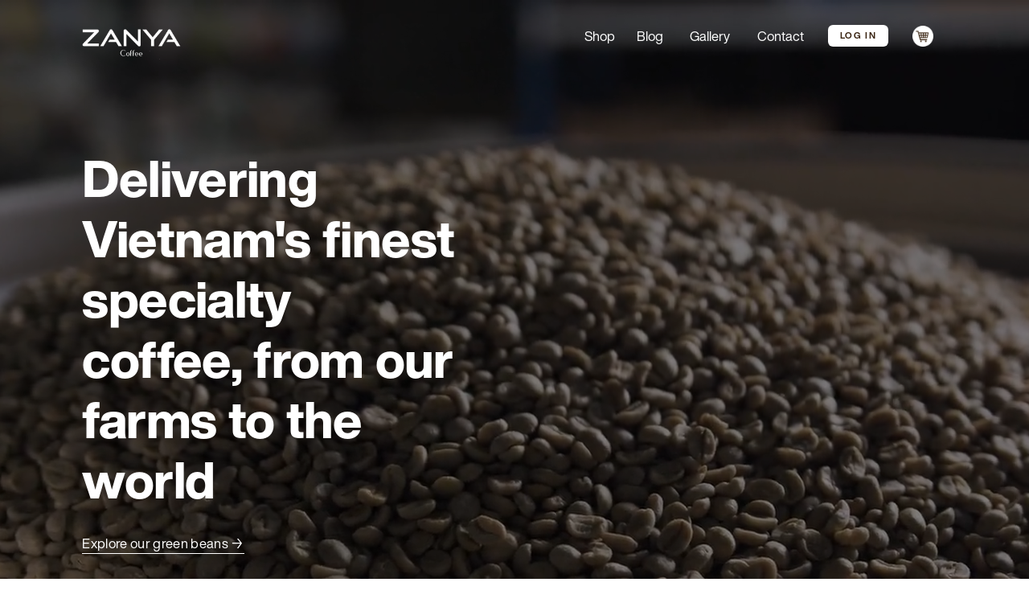

--- FILE ---
content_type: text/html; charset=utf-8
request_url: https://zanyacoffee.com/?menu=arabica-bolivia
body_size: 7944
content:
<!DOCTYPE html>
<html data-wf-domain="zanyacoffee.com" data-wf-page="634335954d90332b739d750c" data-wf-site="622b5de5a65e4f3a118dd0f1" lang="en" class="w-mod-js w-mod-ix wf-chakrapetch-n4-active wf-chakrapetch-n5-active wf-chakrapetch-n6-active wf-sourcecodepro-n4-active wf-sourcecodepro-n6-active wf-sourcecodepro-n5-active wf-sourcecodepro-n7-active wf-active">

<head>
    <meta http-equiv="Content-Type" content="text/html; charset=UTF-8">
    <title>Zanya</title>
    <meta content="Zanya - vietnamese specialty coffee" name="description">
    <meta content="Zanya" property="og:title">
    <meta content="width=device-width, initial-scale=1" name="viewport">

    <link href="build/main-a792604.css" rel="stylesheet" type="text/css">
    <link href="static/images/zanya-favicon.png" rel="shortcut icon" type="image/x-icon">
    <link href="static/images/zanya-webclip.png" rel="apple-touch-icon">
	<script src="static/js/jquery-3.5.1.min.dc5e7f18c8.js" type="text/javascript"></script>
	<script>
		$(document).ready(function() {
			const hash = window.location.hash;
			const page = $("html, body");

			if (hash) {
				const regex = /^#scroll-([a-z0-9]+)$/;
				const match = hash.match(regex);

				if (match) {
					const element = $("#" + match[1]);
					if (element.length > 0) {
						page.on("scroll mousedown wheel DOMMouseScroll mousewheel keyup touchmove", function(){
							page.stop();
						});

						page.animate({scrollTop: element.offset().top }, 1800, function(){
							page.off("scroll mousedown wheel DOMMouseScroll mousewheel keyup touchmove");
						});
					}
				}
			}
		});
	</script>
</head>

<body>
    <div class="page-wrapper">
        <div class="global-styles w-embed">
            <style>
                @media only screen and (min-width: 1920px) {body {font-size: 15px;}}
                @media only screen and (min-width: 1400px) {body {font-size: 14px;}}
                @keyframes pulse {
                    0% {
                        transform: scale(0.95);
                        box-shadow: 0 0 0 0 rgba(255, 255, 255, 0.7);
                    }

                    70% {
                        transform: scale(1.2);
                        box-shadow: 0 0 0 10px rgba(255, 255, 255, 0);
                    }

                    100% {
                        transform: scale(0.95);
                        box-shadow: 0 0 0 0 rgba(255, 255, 255, 0);
                    }
                }
            </style>
        </div>

        
        <div class="bg-video loaded">
            <video autoplay="" loop="" muted="" playsinline="" class="loaded" poster="static/images/index.jpg">
                <source type="video/mp4" src="static/videos/index.mp4">
            </video>
        </div>
        <div class="bg-video" style="background-color: #000;opacity: 0.5;"></div>

        
        <main class="main">

            
            <section class="section" style="min-height: 100vh;">
                 
                <div data-animation="default" data-collapse="medium" data-duration="0" data-easing="ease" data-easing2="ease" role="banner" class="navbar w-nav">
                    <div class="container in-nav">
                        <a href="/" data-w-id="325c3309-503d-4c35-e0fe-4165d686a133" aria-current="page" class="brand w-nav-brand w--current" aria-label="home">
                            <img src="static/images/logo-sk-white.png" loading="lazy" alt="Zanya logo" class="zanya-logo" style="translate3d(0em, 0px, 0px) scale3d(1, 1, 1) rotateX(0deg) rotateY(0deg) rotateZ(0deg) skew(0deg, 0deg); transform-style: preserve-3d; margin-top: 2em;">
                        </a>

                        <nav role="navigation" class="nav-menu w-nav-menu">
							
							<a href="cart" class="nav-link w-inline-block cart-menu">
								<p class="nav-text-block">Cart</p>
							</a>
							<a href="language" class="nav-link w-inline-block language-menu">
								<p class="nav-text-block">English</p>
							</a>
                            <a href="shop" class="nav-link w-inline-block">
                                <p class="nav-text-block">Shop</p>
                            </a>
                            <a href="blog#scroll-content" class="nav-link is-simple-link w-inline-block">
                                <p class="nav-text-block">Blog</p>
                            </a>
                            <a href="gallery#scroll-content" class="nav-link is-simple-link w-inline-block">
                                <p class="nav-text-block">Gallery</p>
                            </a>
                            <a href="contact" class="nav-link is-simple-link w-inline-block">
                                <p class="nav-text-block">Contact</p>
                            </a>
                        </nav>
						
							<a href=" login " class="main-button-nav-2 w-inline-block">
								<p class="main-button-title">Log in</p>
							</a>
						
                        <a href="cart" class="w-inline-block cart">
                            <img id="cart" src="static/images/cart.png" loading="lazy" alt="Cart" onmouseover="document.getElementById('cart').src = 'static/images/cart-hover.png'" onmouseout="document.getElementById('cart').src = 'static/images/cart.png'">
							
                        </a>
						

                        
                        <div class="menu-button w-nav-button" style="-webkit-user-select: text;" aria-label="menu" role="button" tabindex="0" aria-controls="w-nav-overlay-0" aria-haspopup="menu" aria-expanded="false">
                            <div class="menu-button-inner">
                                <div data-w-id="325c3309-503d-4c35-e0fe-4165d686a196" class="menu-button-title">Menu</div>
                                <div class="menu-button-icon">
                                    <div data-w-id="8498ef71-a7f8-3af6-7ce3-cca53da9862b" class="mb-icon-line"></div>
                                    <div data-w-id="93ce6de8-d14a-c85d-18b6-297417d167bc" class="mb-icon-line"></div>
                                </div>
                            </div>
                        </div>
                    </div>
                    <div class="w-nav-overlay" data-wf-ignore="" id="w-nav-overlay-0"></div>
                </div>

                <div id="root">
	<div class="main-container" style="padding-left:8em; padding-right:8em;">
		<div class="aux-header content">
			<div class="aux-content">
				<h1 data-w-id="f4f85a6e-b9db-6c6f-7867-ba68c9a06af8" style="opacity: 1; transform: translate3d(0px, 0px, 0px) scale3d(1, 1, 1) rotateX(0deg) rotateY(0deg) rotateZ(0deg) skew(0deg, 0deg); transform-style: preserve-3d;" class="heading aux-title">
					Delivering Vietnam&#39;s finest specialty coffee, from our farms to the world
				</h1>
				<a href="../shop" data-w-id="f4f85a6e-b9db-6c6f-7867-ba68c9a06b0a" style="margin-top: 0;opacity: 1; transform: translate3d(0px, 0px, 0px) scale3d(1, 1, 1) rotateX(0deg) rotateY(0deg) rotateZ(0deg) skew(0deg, 0deg); transform-style: preserve-3d;" class="second-link is-white-color link-docs hp-hero is-code">Explore our green beans →</a>
			</div>
		</div>
	</div>
	<div class="main-container">
		
	</div>
</div>

            </section>
			<script>
	function handleMouseOver(index) {
		event.preventDefault();
		document.getElementById('mind-map-logo').src = 'static/images/zanya-logo-white' + index + '.svg';
	}

	function handleMouseOut() {
		event.preventDefault();
		document.getElementById('mind-map-logo').src = 'static/images/zanya-logo-white.svg';
	}

	function handleChevronMouseOver(index) {
		event.preventDefault();
		document.getElementById('chevron-' + index).src = 'static/images/chevron-bottom-brown.svg';
	}

	function handleChevronMouseOut(index) {
		event.preventDefault();
		document.getElementById('chevron-' + index).src = 'static/images/chevron-bottom-white.svg';
	}

	let currentExpandedIndex = null;

	function handleExpandCollapse(index) {
		event.preventDefault();
		const $currentContent = $(`#pillar-content-${index}`);
		const $currentFullContent = $(`#pillar-full-content-${index}`);

		if (currentExpandedIndex === null) {
			expandSection($currentContent, $currentFullContent);
			currentExpandedIndex = index;
		} else if (currentExpandedIndex === index) {
			collapseSection($currentContent, $currentFullContent);
			currentExpandedIndex = null;
		} else {
			const $previousContent = $(`#pillar-content-${currentExpandedIndex}`);
			const $previousFullContent = $(`#pillar-full-content-${currentExpandedIndex}`);

			collapseSection($previousContent, $previousFullContent);
			setTimeout(() => {
				expandSection($currentContent, $currentFullContent);
				currentExpandedIndex = index;
			}, 300);
		}
	}

	function expandSection($content, $fullContent) {
		$content.fadeOut(300, function() {
			$content.css('display', 'none');
			$fullContent.css({ display: 'block', opacity: 0, maxHeight: 0 });
			$fullContent.animate({ opacity: 1, maxHeight: '200px' }, 300);
		});
	}

	function collapseSection($content, $fullContent) {
		$fullContent.animate({ opacity: 0, maxHeight: 0 }, 300, function() {
			$fullContent.css('display', 'none');
			$content.css('display', 'block').hide().fadeIn(300);
		});
	}
</script>

<section class="section shop">
    <div class="container">
        <div style="padding-bottom: 8em">
            <div class="content-block-1">
                <p class="uppercase-title" style="opacity: 0;">Our coffee</p>
                <h2 class="heading content-title-1 max-width-1" style="opacity: 0;">One place to experience every processing method of our coffee</h2>
            </div>
            <div class="w-dyn-list">
                <div role="list" class="w-dyn-items">
					
						<div style="background-color:#48bb4c" role="listitem" class="shop-block w-dyn-item">
							<div data-w-id="07e0f4af-9bc6-712f-1c66-c986e88ed63a" class="shop-column is-image">
								<div style="background-color:#48bb4c;display:block" class="shop-animation-bg"></div>
								<a href="../shop#scroll-1">
									
										<img alt="" loading="lazy" style="position: absolute; bottom: 0.2em; left: 0.2em; z-index: 2; width: 1.7em; height: 1.7em; opacity: 1; scale3d(1, 1, 1) rotateX(0deg) rotateY(0deg) rotateZ(0deg) skew(0deg, 0deg); transform-style: preserve-3d;" src="static/images/badge-specialty-arabica.png" class="shop-icon">
									
									<img alt="Natural processing" loading="lazy" style="z-index: 1; background-color: #48bb4c; transform: translate3d(0px, 0px, 0px) scale3d(1.4, 1.4, 1) rotateX(0deg) rotateY(0deg) rotateZ(0deg) skew(0deg, 0deg); transform-style: preserve-3d; opacity: 0.8" src="static/images/natural.webp" sizes="(max-width: 479px) 80vw, (max-width: 767px) 87vw, (max-width: 991px) 45vw, 42vw" class="cover-image is-rounded">
								</a>
							</div>
							<div data-w-id="700bfc43-57b7-5753-05e1-1efd5e61974f" class="shop-column">
								<div class="shop-content">
									<img alt="Natural processing" loading="lazy" style="opacity: 0; transform: translate3d(0px, 4rem, 0px) scale3d(1, 1, 1) rotateX(0deg) rotateY(0deg) rotateZ(0deg) skew(0deg, 0deg); transform-style: preserve-3d;" src="static/images/icon-natural.png" class="shop-icon">
									<h3 style="opacity: 0; transform: translate3d(0px, 4rem, 0px) scale3d(1, 1, 1) rotateX(0deg) rotateY(0deg) rotateZ(0deg) skew(0deg, 0deg); transform-style: preserve-3d;" class="heading shop-title">Natural processing</h3>
									<p style="opacity: 0; transform: translate3d(0px, 4rem, 0px) scale3d(1, 1, 1) rotateX(0deg) rotateY(0deg) rotateZ(0deg) skew(0deg, 0deg); transform-style: preserve-3d;" class="shop-subtitle">Fruity, complex and little bit funky</p>
									<a href="../shop#scroll-1" class="second-link is-white-color" style="opacity: 0;">Show products →</a>
								</div>
							</div>
						</div>
					
						<div style="background-color:#5b87dc" role="listitem" class="shop-block w-dyn-item">
							<div data-w-id="07e0f4af-9bc6-712f-1c66-c986e88ed63a" class="shop-column is-image">
								<div style="background-color:#5b87dc;display:block" class="shop-animation-bg"></div>
								<a href="../shop#scroll-2">
									
										<img alt="" loading="lazy" style="position: absolute; bottom: 0.2em; right: 0.2em; z-index: 2; width: 1.7em; height: 1.7em; opacity: 1; scale3d(1, 1, 1) rotateX(0deg) rotateY(0deg) rotateZ(0deg) skew(0deg, 0deg); transform-style: preserve-3d;" src="static/images/badge-specialty-arabica.png" class="shop-icon">
									
									<img alt="Washed processing" loading="lazy" style="z-index: 1; background-color: #5b87dc; transform: translate3d(0px, 0px, 0px) scale3d(1.4, 1.4, 1) rotateX(0deg) rotateY(0deg) rotateZ(0deg) skew(0deg, 0deg); transform-style: preserve-3d; opacity: 0.8" src="static/images/washed.jpg" sizes="(max-width: 479px) 80vw, (max-width: 767px) 87vw, (max-width: 991px) 45vw, 42vw" class="cover-image is-rounded">
								</a>
							</div>
							<div data-w-id="700bfc43-57b7-5753-05e1-1efd5e61974f" class="shop-column">
								<div class="shop-content">
									<img alt="Washed processing" loading="lazy" style="opacity: 0; transform: translate3d(0px, 4rem, 0px) scale3d(1, 1, 1) rotateX(0deg) rotateY(0deg) rotateZ(0deg) skew(0deg, 0deg); transform-style: preserve-3d;" src="static/images/icon-washed.png" class="shop-icon">
									<h3 style="opacity: 0; transform: translate3d(0px, 4rem, 0px) scale3d(1, 1, 1) rotateX(0deg) rotateY(0deg) rotateZ(0deg) skew(0deg, 0deg); transform-style: preserve-3d;" class="heading shop-title">Washed processing</h3>
									<p style="opacity: 0; transform: translate3d(0px, 4rem, 0px) scale3d(1, 1, 1) rotateX(0deg) rotateY(0deg) rotateZ(0deg) skew(0deg, 0deg); transform-style: preserve-3d;" class="shop-subtitle">Highlighting clean cup, variety and origin of the coffee</p>
									<a href="../shop#scroll-2" class="second-link is-white-color" style="opacity: 0;">Show products →</a>
								</div>
							</div>
						</div>
					
						<div style="background-color:#ea892f" role="listitem" class="shop-block w-dyn-item">
							<div data-w-id="07e0f4af-9bc6-712f-1c66-c986e88ed63a" class="shop-column is-image">
								<div style="background-color:#ea892f;display:block" class="shop-animation-bg"></div>
								<a href="../shop#scroll-3">
									
										<img alt="" loading="lazy" style="position: absolute; bottom: 0.2em; left: 0.2em; z-index: 2; width: 1.7em; height: 1.7em; opacity: 1; scale3d(1, 1, 1) rotateX(0deg) rotateY(0deg) rotateZ(0deg) skew(0deg, 0deg); transform-style: preserve-3d;" src="static/images/badge-specialty-arabica.png" class="shop-icon">
									
									<img alt="Honey processing" loading="lazy" style="z-index: 1; background-color: #ea892f; transform: translate3d(0px, 0px, 0px) scale3d(1.4, 1.4, 1) rotateX(0deg) rotateY(0deg) rotateZ(0deg) skew(0deg, 0deg); transform-style: preserve-3d; opacity: 0.8" src="static/images/honey.jpg" sizes="(max-width: 479px) 80vw, (max-width: 767px) 87vw, (max-width: 991px) 45vw, 42vw" class="cover-image is-rounded">
								</a>
							</div>
							<div data-w-id="700bfc43-57b7-5753-05e1-1efd5e61974f" class="shop-column">
								<div class="shop-content">
									<img alt="Honey processing" loading="lazy" style="opacity: 0; transform: translate3d(0px, 4rem, 0px) scale3d(1, 1, 1) rotateX(0deg) rotateY(0deg) rotateZ(0deg) skew(0deg, 0deg); transform-style: preserve-3d;" src="static/images/icon-black-honey.png" class="shop-icon">
									<h3 style="opacity: 0; transform: translate3d(0px, 4rem, 0px) scale3d(1, 1, 1) rotateX(0deg) rotateY(0deg) rotateZ(0deg) skew(0deg, 0deg); transform-style: preserve-3d;" class="heading shop-title">Honey processing</h3>
									<p style="opacity: 0; transform: translate3d(0px, 4rem, 0px) scale3d(1, 1, 1) rotateX(0deg) rotateY(0deg) rotateZ(0deg) skew(0deg, 0deg); transform-style: preserve-3d;" class="shop-subtitle">Sweet and smooth with a full body</p>
									<a href="../shop#scroll-3" class="second-link is-white-color" style="opacity: 0;">Show products →</a>
								</div>
							</div>
						</div>
					
						<div style="background-color:#bb3939" role="listitem" class="shop-block w-dyn-item">
							<div data-w-id="07e0f4af-9bc6-712f-1c66-c986e88ed63a" class="shop-column is-image">
								<div style="background-color:#bb3939;display:block" class="shop-animation-bg"></div>
								<a href="../shop#scroll-4">
									
									<img alt="Cascara" loading="lazy" style="z-index: 1; background-color: #bb3939; transform: translate3d(0px, 0px, 0px) scale3d(1.4, 1.4, 1) rotateX(0deg) rotateY(0deg) rotateZ(0deg) skew(0deg, 0deg); transform-style: preserve-3d; opacity: 0.8" src="static/images/cascara-new-2.jpg" sizes="(max-width: 479px) 80vw, (max-width: 767px) 87vw, (max-width: 991px) 45vw, 42vw" class="cover-image is-rounded">
								</a>
							</div>
							<div data-w-id="700bfc43-57b7-5753-05e1-1efd5e61974f" class="shop-column">
								<div class="shop-content">
									<img alt="Cascara" loading="lazy" style="opacity: 0; transform: translate3d(0px, 4rem, 0px) scale3d(1, 1, 1) rotateX(0deg) rotateY(0deg) rotateZ(0deg) skew(0deg, 0deg); transform-style: preserve-3d;" src="static/images/icon-cascara.png" class="shop-icon">
									<h3 style="opacity: 0; transform: translate3d(0px, 4rem, 0px) scale3d(1, 1, 1) rotateX(0deg) rotateY(0deg) rotateZ(0deg) skew(0deg, 0deg); transform-style: preserve-3d;" class="heading shop-title">Cascara</h3>
									<p style="opacity: 0; transform: translate3d(0px, 4rem, 0px) scale3d(1, 1, 1) rotateX(0deg) rotateY(0deg) rotateZ(0deg) skew(0deg, 0deg); transform-style: preserve-3d;" class="shop-subtitle">Sweet, fruity tea made from coffee cherry husks</p>
									<a href="../shop#scroll-4" class="second-link is-white-color" style="opacity: 0;">Show products →</a>
								</div>
							</div>
						</div>
					
                </div>
            </div>
        </div>
    </div>
</section>


<section class="section journey">
    <div class="container">
        <div class="api-block-1">
            <p class="uppercase-title" style="opacity: 0;">We cover the whole journey of the coffee</p>
            <h2 class="heading content-title-1" style="opacity: 0;">Discover the full coffee journey with us, from freshly picked cherries to your perfect cup</h2>
        </div>
        <div data-w-id="32872ce8-dcef-548a-e1a5-34bf505bb067" class="mind-map-grid">
            <div id="w-node-_69ce3576-218a-24ab-7064-5003baf6b900-739d750c" class="mind-map-column-1">
				<a href="farms#scroll-content" target="_blank" style="width: 100%">
					<div class="mind-map-box-1" onmouseover="handleMouseOver(1)" onmouseout="handleMouseOut()">
						<p class="mind-map-box-toptitle">I. FARMING:</p>
						<p id="pillar-content-1" class="mind-map-box-paragraph" style="padding-right: 2em">Where it all begins</p>
						<p id="pillar-full-content-1" class="mind-map-box-paragraph" style="display: none; padding-right: 2em">The journey to a great cup of coffee starts at the farm. The region, soil, climate, and care given to the coffee plants are crucial. Farmers focus on quality, nurturing each coffee tree with sustainable practices. This ensures the beans develop the right flavor, complexity, and character.</p>
						<div class="chevron-button" style="position: absolute; right: 0.5em; top: 50%; transform: translateY(-50%);" onclick="handleExpandCollapse(1)">
							<img id="chevron-1" src="static/images/chevron-bottom-white.svg" alt="chevron" style="width: 40px; height: 40px;" onmouseover="handleChevronMouseOver(1)" onmouseout="handleChevronMouseOut(1)">
						</div>
					</div>
				</a>
				<a href="processing#scroll-content" target="_blank" style="width: 100%">
					<div class="mind-map-box-1" onmouseover="handleMouseOver(2)" onmouseout="handleMouseOut()">
						<p class="mind-map-box-toptitle">II. PROCESSING:</p>
						<p id="pillar-content-2" class="mind-map-box-paragraph" style="padding-right: 2em">Unlocking the bean&#39;s potential</p>
						<p id="pillar-full-content-2" class="mind-map-box-paragraph" style="display: none; padding-right: 2em">After harvesting, the coffee cherries are processed, a key step that shapes the bean’s flavor. Whether it&#39;s natural, washed, or honey process, each method affects the taste. Careful drying, fermentation, and sorting help bring out the best in every bean.</p>
						<div class="chevron-button" style="position: absolute; right: 0.5em; top: 50%; transform: translateY(-50%);" onclick="handleExpandCollapse(2)">
							<img id="chevron-2" src="static/images/chevron-bottom-white.svg" alt="chevron" style="width: 40px; height: 40px;" onmouseover="handleChevronMouseOver(2)" onmouseout="handleChevronMouseOut(2)">
						</div>
					</div>
				</a>
				<a href="roasting#scroll-content" target="_blank" style="width: 100%">
					<div class="mind-map-box-1" onmouseover="handleMouseOver(3)" onmouseout="handleMouseOut()">
						<p class="mind-map-box-toptitle">III. ROASTING:</p>
						<p id="pillar-content-3" class="mind-map-box-paragraph" style="padding-right: 2em">Crafting the perfect flavor</p>
						<p id="pillar-full-content-3" class="mind-map-box-paragraph" style="display: none; padding-right: 2em">Roasting turns raw beans into the coffee we know and love. Each coffee is roasted to bring out its unique flavors, whether it&#39;s light and fruity or medium and rich. A skilled roaster carefully adjusts the roast to highlight the coffee’s best qualities.</p>
						<div class="chevron-button" style="position: absolute; right: 0.5em; top: 50%; transform: translateY(-50%);" onclick="handleExpandCollapse(3)">
							<img id="chevron-3" src="static/images/chevron-bottom-white.svg" alt="chevron" style="width: 40px; height: 40px;" onmouseover="handleChevronMouseOver(3)" onmouseout="handleChevronMouseOut(3)">
						</div>
					</div>
				</a>
				<a href="brewing#scroll-content" target="_blank" style="width: 100%">
					<div class="mind-map-box-1" onmouseover="handleMouseOver(4)" onmouseout="handleMouseOut()">
						<p class="mind-map-box-toptitle">IV. BREWING:</p>
						<p id="pillar-content-4" class="mind-map-box-paragraph" style="padding-right: 2em">The final touch</p>
						<p id="pillar-full-content-4" class="mind-map-box-paragraph" style="display: none; padding-right: 2em">Brewing is where everything comes together. From espresso to pour-over, the brewing method affects the flavor. Using the right grind size, water temperature, and brewing time ensures the coffee’s full flavor shines in every cup.</p>
						<div class="chevron-button" style="position: absolute; right: 0.5em; top: 50%; transform: translateY(-50%);" onclick="handleExpandCollapse(4)">
							<img id="chevron-4" src="static/images/chevron-bottom-white.svg" alt="chevron" style="width: 40px; height: 40px;" onmouseover="handleChevronMouseOver(4)" onmouseout="handleChevronMouseOut(4)">
						</div>
					</div>
				</a>
            </div>
            <div id="w-node-_81bc452e-3e22-16d5-aed7-236e948e518b-739d750c" class="mind-map-column-2">
                <img src="static/images/connector-left-to-right.svg" loading="lazy" alt="Left connector" class="mind-map-box-dots">
            </div>
			<div id="w-node-efb298a5-8d36-b370-800e-5fe892d059c2-739d750c" class="mind-map-column-3">
				<img id="mind-map-logo" src="static/images/zanya-logo-white.svg" loading="lazy" data-w-id="32872ce8-dcef-548a-e1a5-34bf505bb067" sizes="100vw" alt="Zanya logo" class="mind-map-box-bg">
			</div>
            <div id="w-node-_9f35d7ea-287d-3830-7323-7d84f6a4ceb7-739d750c" class="mind-map-column-2">
                <img src="static/images/connector-right-to-left.svg" loading="lazy" alt="Right connector" class="mind-map-box-dots is-2nd">
            </div>
            <div id="w-node-_7f6c7765-9c6b-2979-f81e-6e258db44668-739d750c" class="mind-map-column-4">
				<a href="harvesting#scroll-content" target="_blank" style="width: 100%">
					<div class="mind-map-box-2" onmouseover="handleMouseOver(5)" onmouseout="handleMouseOut()">
						<p class="mind-map-box-paragraph">Harvesting</p>
					</div>
				</a>
				<a href="selection#scroll-content" target="_blank" style="width: 100%">
					<div class="mind-map-box-2" onmouseover="handleMouseOver(6)" onmouseout="handleMouseOut()">
						<p class="mind-map-box-paragraph">Selection</p>
					</div>
				</a>
				<a href="fermentation#scroll-content" target="_blank" style="width: 100%">
					<div class="mind-map-box-2" onmouseover="handleMouseOver(7)" onmouseout="handleMouseOut()">
						<p class="mind-map-box-paragraph">Fermentation</p>
					</div>
				</a>
				<a href="pulping#scroll-content" target="_blank" style="width: 100%">
					<div class="mind-map-box-2" onmouseover="handleMouseOver(8)" onmouseout="handleMouseOut()">
						<p class="mind-map-box-paragraph">Pulping</p>
					</div>
				</a>
				<a href="drying#scroll-content" target="_blank" style="width: 100%">
					<div class="mind-map-box-2" onmouseover="handleMouseOver(9)" onmouseout="handleMouseOut()">
						<p class="mind-map-box-paragraph">Drying</p>
					</div>
				</a>
				<a href="sorting#scroll-content" target="_blank" style="width: 100%">
					<div class="mind-map-box-2" onmouseover="handleMouseOver(10)" onmouseout="handleMouseOut()">
						<p class="mind-map-box-paragraph">Defect sorting</p>
					</div>
				</a>
				<a href="packaging#scroll-content" target="_blank" style="width: 100%">
					<div class="mind-map-box-2" onmouseover="handleMouseOver(11)" onmouseout="handleMouseOut()">
						<p class="mind-map-box-paragraph">Packaging</p>
					</div>
				</a>
				<a href="storage#scroll-content" target="_blank" style="width: 100%">
					<div class="mind-map-box-2" onmouseover="handleMouseOver(12)" onmouseout="handleMouseOut()">
						<p class="mind-map-box-paragraph">Storage</p>
					</div>
				</a>
            </div>
        </div>
    </div>
	<div class="typewriter">
		<span>The name &#34;Zanya&#34; symbolizes beauty, strength, and femininity.</span>
		<span>It is deeply connected to various cultures, including the K´ho</span>
		<span>ethnic minority and the Montagnards in central Vietnam, where</span>
		<span>women play important roles in both family and community life.</span>
	</div>
    <div class="container">
        <div class="api-block-2">
			<a href=" login " class="second-link is-white-color link-docs hp-hero">Join us on this journey →</a>
        </div>
    </div>
</section>


<section class="section our-goals">
    <div class="container our-goals">
        <div class="content-block-1" style="margin-bottom: 0;">
            <p class="uppercase-title" style="opacity: 0;">About us</p>
        </div>
        <div class="aux-header our-goals">
            <div class="aux-image our-goals">
                <div class="aux-main-image">
					<video autoplay="" loop="" muted="" playsinline="" class="loaded" poster="static/images/circles.png" style="max-width:100%">
						<source type="video/webm" src="static/videos/circles.webm">
					</video>
                </div>
            </div>
            <div class="aux-content our-goals">
                <h2 data-w-id="d220a2bb-887b-5bd4-e9a8-ae84c9dc86f2" style="opacity: 0;" class="heading aux-title our-goals">A unique combination of cultures</h2>
                <p data-w-id="d220a2bb-887b-5bd4-e9a8-ae84c9dc86f4" style="opacity: 0;" class="aux-list-p our-goals">For the past seven years, Slovakian Marián and K&#39;ho minority farmer Lim have united their families and local farmers located under Langbiang Mountain to produce specialty coffee, educate about the coffee industry, and improve the lives of the community.</p>
                <a href="contact" data-w-id="d220a2bb-887b-5bd4-e9a8-ae84c9dc8708" style="opacity: 0;" class="second-link is-white-color link-docs hp-hero">Interested? Contact us →</a>
            </div>
        </div>
    </div>
</section>


<section class="section samples">
    <div class="container">
        <div class="padding-inner">
            <div class="portfolio-content-block">
                <p class="uppercase-title" style="opacity: 0;">Samples</p>
                <p data-w-id="a364dc24-46c4-38e0-5bb6-1682c39c91b3" class="subtitle-grey is-white-color" style="opacity: 0;">Curious to taste our coffee? Order a sample set today!</p>
                <a href="../samples" data-w-id="b9e8144e-86ab-7c2f-da04-20882375112a" class="second-link link-docs hp-hero resources-link" style="opacity: 0;">Try our coffee →</a>
            </div>
            <div class="portfolio-backgrounds">
                <div class="portfolio-image-block-1">
                    <img src="static/images/samples-fg.png" alt="Coffee beans" data-w-id="a364dc24-46c4-38e0-5bb6-1682c39c91bb" sizes="(max-width: 479px) 87vw, (max-width: 767px) 82vw, (max-width: 991px) 85vw, 82vw" class="portfolio-image-1" style="will-change: transform; transform: translate3d(-4.28796em, 3.41712em, 0px) scale3d(1, 1, 1) rotateX(-5.12568deg) rotateY(-5.71728deg) rotateZ(0deg) skew(0deg, 0deg); transform-style: preserve-3d; opacity: 0;">
                </div>
                <div class="portfolio-image-block-2">
                    <img src="static/images/samples-bg.webp" alt="Coffee beans" data-w-id="a364dc24-46c4-38e0-5bb6-1682c39c91bd" sizes="(max-width: 479px) 100vw, (max-width: 767px) 82vw, (max-width: 991px) 85vw, 82vw" class="portfolio-image-2" style="will-change: transform; transform: translate3d(-1.42932em, 1.70856em, 0px) scale3d(1, 1, 1) rotateX(-5.12568deg) rotateY(-5.71728deg) rotateZ(0deg) skew(0deg, 0deg); transform-style: preserve-3d; opacity: 0;">
                </div>
            </div>
        </div>
    </div>
</section>


<section class="section blog">
    <div class="container">
        <div class="padding-inner integrations-list is-home-page">
            <div class="max-width-block-solutions">
                <p class="uppercase-title" style="opacity: 0;">Blog</p>
                <h2 class="heading content-title-1" style="opacity: 0;">The latest coffee posts and news from Zanya team</h2>
                <a data-w-id="7624bd92-66ae-29b1-7e67-7da5a5f69e38" style="opacity: 0;" href="../blog#scroll-content" class="second-link link-docs hp-hero is-in-section">Display all blog posts →</a>
            </div>
            <div class="blog-cms-wrap w-dyn-list">
                <div role="list" class="blog-cms-list integrations w-dyn-items">
					
						<div role="listitem" class="blog-cms-item w-dyn-item">
							<a href="kho-ethnic-minority#scroll-content" class="blog-post-link-block-2 w-inline-block">
								<div data-w-id="e50674c9-9c15-a9e3-d763-d85a48eebb12" class="blog-cms-image integrations">
									<div class="shop-animation-bg in-blog-post" style="display: block;"></div>
									<img alt="K&#39;ho ethnic minority" loading="lazy" src="static/images/kho-people.jpg" sizes="(max-width: 479px) 80vw, (max-width: 767px) 87vw, (max-width: 991px) 27vw, 25vw" class="cover-image is-rounded" style="transform: translate3d(0px, 0px, 0px) scale3d(1.4, 1.4, 1) rotateX(0deg) rotateY(0deg) rotateZ(0deg) skew(0deg, 0deg); transform-style: preserve-3d;">
								</div>
								<div class="blog-title-link">
									<h1 data-w-id="e50674c9-9c15-a9e3-d763-d85a48eebb18" style="opacity: 0;" class="heading blog-cms-title">K&#39;ho ethnic minority</h1>
								</div>
							</a>
						</div>
					
						<div role="listitem" class="blog-cms-item w-dyn-item">
							<a href="story-of-zanya-part-one#scroll-content" class="blog-post-link-block-2 w-inline-block">
								<div data-w-id="e50674c9-9c15-a9e3-d763-d85a48eebb12" class="blog-cms-image integrations">
									<div class="shop-animation-bg in-blog-post" style="display: block;"></div>
									<img alt="Story of Zanya - part one" loading="lazy" src="static/images/story-of-zanya-part-one.jpg" sizes="(max-width: 479px) 80vw, (max-width: 767px) 87vw, (max-width: 991px) 27vw, 25vw" class="cover-image is-rounded" style="transform: translate3d(0px, 0px, 0px) scale3d(1.4, 1.4, 1) rotateX(0deg) rotateY(0deg) rotateZ(0deg) skew(0deg, 0deg); transform-style: preserve-3d;">
								</div>
								<div class="blog-title-link">
									<h1 data-w-id="e50674c9-9c15-a9e3-d763-d85a48eebb18" style="opacity: 0;" class="heading blog-cms-title">Story of Zanya - part one</h1>
								</div>
							</a>
						</div>
					
						<div role="listitem" class="blog-cms-item w-dyn-item">
							<a href="vietnamese-coffee#scroll-content" class="blog-post-link-block-2 w-inline-block">
								<div data-w-id="e50674c9-9c15-a9e3-d763-d85a48eebb12" class="blog-cms-image integrations">
									<div class="shop-animation-bg in-blog-post" style="display: block;"></div>
									<img alt="Vietnamese coffee production and history" loading="lazy" src="static/images/vn-coffee-flag.jpg" sizes="(max-width: 479px) 80vw, (max-width: 767px) 87vw, (max-width: 991px) 27vw, 25vw" class="cover-image is-rounded" style="transform: translate3d(0px, 0px, 0px) scale3d(1.4, 1.4, 1) rotateX(0deg) rotateY(0deg) rotateZ(0deg) skew(0deg, 0deg); transform-style: preserve-3d;">
								</div>
								<div class="blog-title-link">
									<h1 data-w-id="e50674c9-9c15-a9e3-d763-d85a48eebb18" style="opacity: 0;" class="heading blog-cms-title">Vietnamese coffee production and history</h1>
								</div>
							</a>
						</div>
					
                </div>
            </div>
        </div>
    </div>

	
</section>
<script>
	const lines = document.querySelectorAll('.typewriter span');
	const typingSpeed = 60;
	let isTyping = false;
	let timeoutIds = [];

	function typeWriterEffect(line, text, _) {
		let i = 0;
		line.style.opacity = 1;
		line.textContent = '';

		const interval = setInterval(() => {
			if (isTyping) {
				line.textContent += text.charAt(i);
				i++;

				if (i === text.length) {
					clearInterval(interval);
				}
			} else {
				line.textContent = text;
				clearInterval(interval);
			}

		}, typingSpeed);
	}

	function resetAllLines() {
		isTyping = false;
		timeoutIds.forEach(id => {
			clearTimeout(id);
		});

		lines.forEach(line => {
			line.style.opacity = 1;
		});
	}

	function startTyping() {
		let delay = 0;
		lines.forEach((line, _) => {
			timeoutIds.push(setTimeout(() => {
				typeWriterEffect(line, line.textContent, delay);
			}, delay));

			delay += typingSpeed * line.textContent.length;
		});
	}

	function setupVisibilityObserver() {
		let observer = new IntersectionObserver((entries) => {
			entries.forEach(entry => {
				if (entry.isIntersecting) {
					observer.unobserve(entry.target);
					isTyping = true;
					startTyping();
				}
			});
		}, { threshold: 0.1 });

		observer.observe(document.querySelector('.typewriter'));
	}

	document.addEventListener("visibilitychange", function() {
		if (document.visibilityState === "hidden") {
			resetAllLines();
		}
	});

	setupVisibilityObserver();
</script>

        </main>
    </div>

    
    <section class="section" style="background-color: var(--lightest-brown);">
		<div class="footer">
			<div class="container">
				<div class="footer-grid">
					
					<div id="w-node-e199da1c-b1d0-4502-4627-67911b9dc9c8-1b9dc9c5" class="f-grid-column-1">
						<a href="/" data-w-id="e199da1c-b1d0-4502-4627-67911b9dc9c9" aria-current="page">
							<img src="static/images/logo-sk-brown.png" loading="lazy" alt="Zanya logo" class="zanya-logo">
						</a>
						<div class="f-grid-info-block">
							<p class="footer-paragraph">Lạc Dương, Dalat<br>Lâm Đồng, Vietnam</p>
							
								<a href="https://maps.app.goo.gl/jpQu9FxKTSF2Gjbw7" target="_blank" class="footer-paragraph">Show map →</a><br>
								<a href="/cdn-cgi/l/email-protection#077d66697e6664686161626247606a666e6b2964686a" class="footer-paragraph"><span class="__cf_email__" data-cfemail="0973686770686a666f6f6c6c496e64686065276a6664">[email&#160;protected]</span> →</a><br><br>
								<a href="tel:&#43;84359577105" class="footer-paragraph">&#43;84359577105 (WhatsApp, in English) →</a><br>
								<a href="tel:0837031614" class="footer-paragraph">0837031614 (in Vietnamese) →</a>
							
						</div>
					</div>

					
					<div id="w-node-e199da1c-b1d0-4502-4627-67911b9dca03-1b9dc9c5" class="f-grid-column-2 footer-dev">
						<p class="footer-category-title">Menu</p>
						<div class="footer-link-wrap">
							<a href="shop" class="footer-link w-inline-block">
								<p class="footer-link-title">Shop</p>
							</a>
							<a href="blog#scroll-content" class="footer-link w-inline-block">
								<p class="footer-link-title">Blog</p>
							</a>
							<a href="gallery#scroll-content" class="footer-link w-inline-block">
								<p class="footer-link-title">Gallery</p>
							</a>
							<a href="contact" class="footer-link w-inline-block">
								<p class="footer-link-title">Contact</p>
							</a>
							<a href="cart" class="footer-link w-inline-block">
								<p class="footer-link-title">Cart</p>
							</a>
						</div>
					</div>

					
					<div id="w-node-e199da1c-b1d0-4502-4627-67911b9dca24-1b9dc9c5" class="f-grid-column-2">
						<p class="footer-category-title">Info</p>
						<div class="footer-link-wrap">
							<div class="w-dyn-list">
								<div role="list" class="w-dyn-items">
									<div role="listitem" class="w-dyn-item">
										<a href="terms-and-conditions#scroll-content" class="footer-link w-inline-block">
											<p class="footer-link-title">Terms and conditions</p>
										</a>
									</div>
									<div role="listitem" class="w-dyn-item">
										<a href="privacy-policy#scroll-content" class="footer-link w-inline-block">
											<p class="footer-link-title">Privacy policy</p>
										</a>
									</div>
								</div>
							</div>
							<a href="https://www.facebook.com/Zanyacoffee" target="_blank" class="footer-link w-inline-block">
								<p class="footer-link-title">Facebook →</p>
							</a>
							<a href="https://www.instagram.com/zanyacoffee/" target="_blank" class="footer-link w-inline-block">
								<p class="footer-link-title">Instagram →</p>
							</a>
							<a href="https://www.youtube.com/channel/UCUpQkjCTagqu5VJ3JDHJESA" target="_blank" class="footer-link w-inline-block">
								<p class="footer-link-title">YouTube →</p>
							</a>
						</div>
					</div>

					
					<div id="w-node-e199da1c-b1d0-4502-4627-67911b9dca3d-1b9dc9c5" class="subfooter-socials">
						<p class="footer-copy">©2026 ZANYA</p>
						<div class="footer-socials w-dyn-list">
							<div role="list" class="footer-social-list w-dyn-items">
								<div role="listitem" class="footer-social-item w-dyn-item">
									<a href="https://www.facebook.com/Zanyacoffee" target="_blank" class="footer-social-link w-inline-block">
										<img src="static/images/facebook.svg" loading="lazy" alt="Facebook" class="footer-social-image">
									</a>
								</div>
								<div role="listitem" class="footer-social-item w-dyn-item">
									<a href="https://www.instagram.com/zanyacoffee/" target="_blank" class="footer-social-link w-inline-block">
										<img src="static/images/instagram.svg" loading="lazy" alt="Instagram" class="footer-social-image">
									</a>
								</div>
								<div role="listitem" class="footer-social-item w-dyn-item">
									<a href="https://www.youtube.com/channel/UCUpQkjCTagqu5VJ3JDHJESA" target="_blank" class="footer-social-link w-inline-block">
										<img src="static/images/youtube.svg" loading="lazy" alt="YouTube" class="footer-social-image">
									</a>
								</div>
							</div>
						</div>
					</div>

				</div>
			</div>
		</div>
	</section>
	<script data-cfasync="false" src="/cdn-cgi/scripts/5c5dd728/cloudflare-static/email-decode.min.js"></script><script src="build/main-ecf51e9.js" type="text/javascript"></script>
<script defer src="https://static.cloudflareinsights.com/beacon.min.js/vcd15cbe7772f49c399c6a5babf22c1241717689176015" integrity="sha512-ZpsOmlRQV6y907TI0dKBHq9Md29nnaEIPlkf84rnaERnq6zvWvPUqr2ft8M1aS28oN72PdrCzSjY4U6VaAw1EQ==" data-cf-beacon='{"version":"2024.11.0","token":"d7e753857c1f440db19906a75ed855de","r":1,"server_timing":{"name":{"cfCacheStatus":true,"cfEdge":true,"cfExtPri":true,"cfL4":true,"cfOrigin":true,"cfSpeedBrain":true},"location_startswith":null}}' crossorigin="anonymous"></script>
</body>

</html>


--- FILE ---
content_type: text/css; charset=utf-8
request_url: https://zanyacoffee.com/build/main-a792604.css
body_size: 11026
content:
.bg-video {
  position: fixed;
  top: 0;
  left: 0;
  display: flex;
  align-items: center;
  justify-content: center;
  width: 100vw;
  min-height: 100vh;
  z-index: 0;
}
html{
  -ms-text-size-adjust:100%;
  -webkit-text-size-adjust:100%;
  font-family:sans-serif
}
body{
  margin:0
}
main,nav,section{
  display:block
}
video{
  vertical-align:baseline;
  display:inline-block
}
a{
  background-color:transparent
}
a:active,a:hover{
  outline:0
}
h1{
  margin:.67em 0;
  font-size:2em
}
img{
  border:0
}
@font-face{
  font-family:webflow-icons;
  src:url([data-uri])format("truetype");
  font-weight:400;
  font-style:normal
}
[class*=\ w-icon-]{
  speak:none;
  font-variant:normal;
  text-transform:none;
  -webkit-font-smoothing:antialiased;
  -moz-osx-font-smoothing:grayscale;
  font-style:normal;
  font-weight:400;
  line-height:1;
  font-family:webflow-icons!important
}
*{
  box-sizing:border-box
}
html{
  height:100%
}
body{
  min-height:100%;
  color:var(--light-brown);
  background-color:var(--white);
  margin:0;
  font-family:Arial,sans-serif;
  font-size:14px;
  line-height:20px
}
img{
  max-width:100%;
  vertical-align:middle;
  display:inline-block
}
.w-inline-block{
  max-width:100%;
  display:inline-block
}
h1,h2,h3{
  margin-bottom:10px;
  font-weight:700
}
h1{
  margin-top:20px;
  font-size:38px;
  line-height:44px
}
h2{
  margin-top:20px;
  font-size:32px;
  line-height:36px
}
h3{
  margin-top:20px;
  font-size:24px;
  line-height:30px
}
p{
  margin-top:0;
  margin-bottom:10px
}
.w-embed:before,.w-embed:after{
  content:" ";
  grid-area:1/1/2/2;
  display:table
}
.w-embed:after{
  clear:both
}
.w-nav{
  z-index:1000;
  position:relative
}
.w-nav:before,.w-nav:after{
  content:" ";
  grid-area:1/1/2/2;
  display:table
}
.w-nav:after{
  clear:both
}
.w-nav-brand{
  float:left;
  color:var(--darkest-brown);
  text-decoration:none;
  position:relative
}
.w-nav-menu{
  float:right;
  position:relative
}
.w-nav-overlay{
  width:100%;
  display:none;
  position:absolute;
  top:100%;
  left:0;
  right:0;
  overflow:hidden
}
.w-nav-button{
  float:right;
  cursor:pointer;
  -webkit-tap-highlight-color:transparent;
  tap-highlight-color:transparent;
  -webkit-user-select:none;
  -ms-user-select:none;
  user-select:none;
  padding:18px;
  font-size:24px;
  display:none;
  position:relative
}
.w-nav-button:focus{
  outline:0
}
:root{
  --white:white;
  --black:black;
  --grey:#888888;
  --light-grey:#d3d3d3;
  --lightest-brown:#ece0d1;
  --light-brown:#dbc1ac;
  --mid-brown:#96725a;
  --dark-brown:#634832;
  --darkest-brown:#38220f;
  --natural: #48bb4c;
  --washed: #5b87dc;
  --honey: #ea892f;
  --cascara: #bb3939;
  --green:#6dff96;
  --red:#ff1212;
  color-scheme: only light;
}
body{
  color:var(--darkest-brown);
  font-family:Helvetica,sans-serif;
  font-size:1vw;
  line-height:1.3em
}
h1{
  margin-top:20px;
  margin-bottom:10px;
  font-size:5em;
  font-weight:700;
  line-height:1.2em
}
h2{
  margin-top:20px;
  margin-bottom:10px;
  font-size:4em;
  font-weight:700;
  line-height:1.3em
}
h3{
  margin-top:0;
  margin-bottom:0;
  font-size:3em;
  font-weight:700;
  line-height:1.3em
}
p{
  margin-bottom:0;
  font-size:1.1em;
  font-weight:400;
  line-height:1.5em
}
a{
  color:var(--darkest-brown);
  text-decoration:none
}
img{
  max-width:100%;
  display:inline-block
}
.container{
  z-index:10;
  width:100%;
  max-width:1600px;
  margin-left:auto;
  margin-right:auto;
  padding-left:8em;
  padding-right:8em;
  position:relative
}
.container.in-nav{
  justify-content:space-between;
  align-items:center;
  display:flex
}
.container.our-goals{
  color: var(--white);
  margin-top:10em;
  padding-bottom:8em
}
.zanya-logo{
  width:12em;
  margin-right:1em;
  font-size:.8em
}
.brand{
  align-items:center;
  padding-left:0;
  padding-right:0;
  display:flex
}
.navbar{
  z-index:999;
  min-height:7em;
  justify-content:space-between;
  display:flex
}
.nav-text-block{
  font-size:1.3em;
  line-height:1.1em
}
.nav-link{
  color:var(--white);
  align-items:center;
  padding:2em .8em;
  transition:color .2s;
  display:flex
}
.nav-link:hover{
  color:var(--lightest-brown);
}
.nav-link.is-simple-link{
  padding-left:1.3em;
  padding-right:1.3em
}
.section{
  width:100%;
  margin-left:auto;
  margin-right:auto;
  position:relative;
  overflow:hidden
}
.section.shop{
  color:var(--white);
}
.section.samples{
  background-image: url(/static/images/samples.png);
  background-size:cover;
  padding-top:0
}
.section.journey{
  color:var(--white);
  background-image: url(/static/images/journey.png);
  background-position:50% 100%;
  background-size:cover;
  margin-left:auto;
  margin-right:auto
}
.section.our-goals{
  background-image: url(/static/images/our-goals.png);
  background-size:cover;
}
.section.blog{
  display:block;
  background-color: var(--lightest-brown);
}
.padding-inner{
  padding-top:8em;
  padding-bottom:8em
}
.padding-inner.integrations-list{
  padding-top:4em;
  padding-bottom:2em
}
.padding-inner.integrations-list.is-home-page{
  padding-top:10em;
}
.aux-header{
  color: var(--white);
  min-height:50em;
  justify-content:space-between;
  align-items:center;
  padding-top:3em;
  padding-bottom:5em;
  display:flex
}
.aux-header.our-goals{
  padding:0
}
.aux-content{
  max-width:40em;
  flex-direction:column;
  align-items:flex-start;
  display:flex
}
.aux-content.our-goals{
  justify-content:center;
  padding-left:4em
}
.aux-content.is-code{
  width:50%
}
.aux-content.is-code.is-analytics{
  width:45%
}
.aux-image{
  width:50%;
  flex-direction:column;
  justify-content:center;
  align-self:stretch;
  align-items:center;
  display:flex;
  position:relative
}
.heading{
  margin-top:0;
  margin-bottom:0
}
.heading.aux-title{
  letter-spacing:-.01em;
  margin-bottom:.5em;
  font-size:4.9em;
  font-weight:800;
  line-height:1.2em
}
.heading.aux-title.our-goals{
  font-size:2.7em;
  line-height:1.3em
}
.heading.content-title-1{
  letter-spacing:-.01em;
  margin-top:.8em;
  margin-bottom:.8em;
  font-size:2.7em;
  font-weight:800;
  line-height:1.3em
}
.heading.content-title-1.smaller{
  font-size:2em;
}
.heading.content-title-1.max-width-1{
  max-width:16em
}
.heading.shop-title{
  margin-top:.4em;
  margin-bottom:.4em;
  font-size:2.2em;
  font-weight:700;
  line-height:1.3em
}
.heading.blog-cms-title{
  text-align:center;
  letter-spacing:-.01em;
  margin-top:.3em;
  margin-bottom:.3em;
  font-size:1.9em;
  font-weight:700;
  line-height:1.3em
}
.aux-list-p{
  color:var(--white);
  letter-spacing:.01em;
  margin-bottom:.3em;
  font-size:1.5em;
  line-height:1.5em
}
.second-link{
  border-bottom:1px solid var(--darkest-brown);
  color:var(--darkest-brown);
  letter-spacing:.02em;
  object-fit:fill;
  font-size:1.3em;
  line-height:1.4em;
  transition:color .2s;
  display:block
}
.second-link:hover{
  border-bottom-color:var(--mid-brown);
  color:var(--mid-brown)
}
.second-link.is-white-color{
  border-bottom-color:var(--white);
  color:var(--white)
}
.second-link.is-white-color:hover{
  border-bottom-color:var(--lightest-brown);
  color:var(--lightest-brown)
}
.second-link.link-docs{
  margin-top:1.2em;
  margin-bottom:2em;
  display:block
}
.second-link.link-docs.hp-hero{
  margin-bottom:0;
  display:block
}
.second-link.link-docs.hp-hero.resources-link{
  border-style:none none solid;
  border-width:1px;
  border-color:var(--white);
  color:var(--white);
  margin-bottom:2em
}
.second-link.link-docs.hp-hero.resources-link:hover{
  border-color:var(--lightest-brown);
  color:var(--lightest-brown);
}
.second-link.link-docs.hp-hero.is-in-section{
  margin-bottom:2em
}
.partner-logos{
  grid-column-gap:1em;
  grid-row-gap:1em;
  grid-template-rows:auto;
  grid-template-columns:1fr 1fr 1fr 1fr 1fr 1fr 1fr 1fr 1fr 1fr 1fr 1fr 1fr 1fr 1fr 1fr 1fr 1fr;
  grid-auto-columns:1fr;
  align-items:center;
  justify-items:center;
  margin-top:2em;
  margin-bottom:0;
  padding-top:2.5em;
  padding-bottom:2.5em;
  display:grid;
  font-size: 18px;
}
.partner-logos.third{
  grid-template-columns:1fr 1fr 1fr;
}
.partner-logos.quarter{
  grid-template-columns:1fr 1fr;
  padding-bottom:0;
}
.partner-logo{
  width:6em;
  max-height:4em;
  object-fit:contain
}
.partner-logo.is-billdu{
  width:6em
}
.partner-logo.is-tatum{
  width:8em
}
.partner-logo.is-binance{
  width:9.5em
}
.partner-logo.is-mastercard{
  display:none
}
.partner-logo.is-ahoyconnect{
  width:12em
}
.portfolio-content-block{
  width:100%;
  max-width:43em;
  color:var(--white);
  text-align:center;
  flex-direction:column;
  justify-content:center;
  align-items:center;
  margin-bottom:4em;
  margin-left:auto;
  margin-right:auto;
  display:flex
}
.uppercase-title{
  letter-spacing:.1em;
  text-transform:uppercase;
  margin-bottom:2em;
  font-size:.9em;
  font-weight:700
}
.subtitle-grey{
  color:var(--mid-brown);
  letter-spacing:.02em;
  margin-bottom:1.5em;
  font-size:1.8em;
  font-weight:400;
  line-height:1.5em
}
.subtitle-grey.is-white-color{
  color:var(--white)
}
.main-button-title{
  text-transform:uppercase;
  font-size:1.1em;
  font-weight:700;
  line-height:1.2em;
  display:flex
}
.portfolio-image-2{
  z-index:1;
  width:100%;
  height:108%;
  mix-blend-mode:normal;
  object-fit:contain
}
.portfolio-backgrounds{
  flex-direction:column;
  justify-content:center;
  align-items:center;
  margin-bottom:2em;
  display:flex;
  position:relative
}
.portfolio-image-1{
  z-index:5;
  max-width:66em;
  position:relative
}
.nav-menu{
  align-items:center;
  margin-left:auto;
  display:flex;
  position:static
}
.content-block-1{
  width:100%;
  max-width:52em;
  text-align:center;
  flex-direction:column;
  justify-content:center;
  align-items:center;
  margin-bottom:4em;
  margin-left:auto;
  margin-right:auto;
  display:flex
}
.shop-block{
  color:var(--white);
  border-radius:2em;
  flex-direction:row;
  justify-content:space-between;
  align-items:stretch;
  margin-bottom:3em;
  display:flex
}
.shop-block:nth-child(2n){
  flex-direction:row-reverse
}
.shop-block:last-child{
  margin-bottom:0
}
.shop-column{
  width:50%;
  flex-direction:column;
  justify-content:center;
  align-items:center;
  padding:5em;
  display:flex;
  position:relative;
  overflow:hidden
}
.shop-icon{
  width:1em;
  height:1em;
  font-size:4em
}
.cover-image{
  z-index:10;
  width: 100%;
  height:100%;
  object-fit:cover;
  position:absolute;
  top:0%;
  bottom:0%;
  left:0%;
  right:0%;
}
.cover-image.is-rounded{
  border-radius:2em
}
.cover-image.is-rounded.in-cms-page{
  width: auto;
  margin: 0 auto;
}
.shop-subtitle{
  letter-spacing:.02em;
  margin-bottom:.8em;
  font-size:1.4em;
  line-height:1.5em
}
.api-block-1{
  width:100%;
  max-width:58em;
  color:var(--white);
  text-align:center;
  flex-direction:column;
  justify-content:center;
  align-items:center;
  margin-bottom:1em;
  margin-left:auto;
  margin-right:auto;
  padding-top:8em;
  display:flex
}
.api-block-2{
  width:100%;
  max-width:43em;
  color:var(--white);
  text-align:center;
  flex-direction:column;
  justify-content:center;
  align-items:center;
  margin-left:auto;
  margin-right:auto;
  padding-bottom:2em;
  display:flex
}
.shop-animation-bg{
  z-index:20;
  display:none;
  position:absolute;
  top:0%;
  bottom:0%;
  left:0%;
  right:0%
}
.shop-animation-bg.in-blog-post{
  background-color:var(--lightest-brown);
}
.footer{
  min-height:50vh;
  padding-top:5em;
  padding-bottom:5em
}
.footer-grid{
  grid-column-gap:1em;
  grid-row-gap:3.5em;
  grid-template-rows:auto auto;
  grid-template-columns:2fr 1fr 1fr;
  grid-auto-columns:1fr;
  display:grid
}
.footer-paragraph{
  color: var(--darkest-brown);
  letter-spacing:.01em;
  margin-top:.7em;
  margin-bottom:1.7em;
  font-size:1.3em;
  line-height:1.8em
}
a.footer-paragraph:hover{
  color: var(--mid-brown);
}
.f-grid-column-1{
  flex-direction:column;
  align-items:flex-start;
  display:flex
}
.footer-category-title{
  margin-bottom:1em;
  font-size:1.8em;
  font-weight:500;
  line-height:1.2em
}
.footer-link-wrap{
  flex-direction:column;
  align-items:flex-start;
  margin-bottom:2em;
  display:block
}
.footer-link-title{
  font-size:1.3em;
  line-height:1.3em;
  display:block
}
.footer-link{
  color: var(--darkest-brown);
  align-items:center;
  padding-top:.75em;
  padding-bottom:.75em;
  transition:color .2s;
  display:flex
}
.footer-link:hover{
  color:var(--mid-brown)
}
.footer-copy{
  letter-spacing:.2em;
  margin-right:1em;
  font-size:.8em;
  font-weight:700
}
.footer-social-list{
  justify-content:center;
  align-items:center;
  display:flex
}
.subfooter-socials{
  align-items:center;
  display:flex
}
.footer-social-link{
  transform:scale3d(1,1,1);
  transform-style:preserve-3d;
  margin-left:.5em;
  transition:transform .6s cubic-bezier(.075,.82,.165,1)
}
.footer-social-link:hover{
  transform:scale(1.1)
}
.footer-social-image{
  width:1em;
  height:1em;
  object-fit:contain;
  font-size:2.7em
}
.aux-main-image{
  z-index:5;
  width:100%;
  min-height:48em;
  flex-direction:column;
  justify-content:center;
  align-items:center;
  display:flex
}
.portfolio-image-block-1{
  z-index:10;
  perspective:1000px;
  position:relative
}
.portfolio-image-block-2{
  z-index:5;
  height:100%;
  perspective:1000px;
  position:absolute;
  top:1.7em
}
.shop-content{
  flex-direction:column;
  justify-content:flex-start;
  align-items:flex-start;
  display:flex
}
.logos-title{
  text-align:center;
  letter-spacing:.1em;
  font-size:.8em;
  font-weight:700
}
.mind-map-grid{
  width:100%;
  max-width:1140px;
  grid-column-gap:0em;
  grid-row-gap:0em;
  grid-template-rows:auto;
  grid-template-columns:1fr .25fr 1fr .25fr 1fr;
  grid-auto-columns:1fr;
  margin-left:auto;
  margin-right:auto;
  display:grid;
  position:relative;
}
.mind-map-box-1{
  background-image: linear-gradient(90deg,rgba(255, 255, 255, 0.3),rgba(255, 255, 255, 0.2));
  border:1px solid var(--white);
  border-radius:1em;
  flex-direction:column;
  align-items:flex-start;
  margin-top:.8em;
  margin-bottom:.8em;
  padding:1.2em 1.8em;
  transition:transform .6s cubic-bezier(.075,.82,.165,1);
  position:relative
}
.mind-map-box-1:hover{
  transform:scale(1.05)
}
.mind-map-box-1.is-2nd{
  background-image: linear-gradient(90deg,rgba(255, 255, 255, 0.3),rgba(255, 255, 255, 0.2));
  border-color:var(--white);
  left:-4.3em
}
.mind-map-box-1.is-3rd{
  background-image: linear-gradient(90deg,rgba(255, 255, 255, 0.3),rgba(255, 255, 255, 0.2));
  border-color:var(--white);
}
.mind-map-box-toptitle{
  color:var(--lightest-brown);
  letter-spacing:.2em;
  margin-bottom:.9em;
  font-size:.8em
}
.mind-map-box-paragraph{
  color:var(--white);
  letter-spacing:.02em;
  font-size:.9em
}
#pillar-content-1, #pillar-content-2, #pillar-content-3, #pillar-content-4 {
  opacity: 1;
}
#pillar-full-content-1, #pillar-full-content-2, #pillar-full-content-3, #pillar-full-content-4 {
  opacity: 0;
  max-height: 0;
}
.mind-map-box-bg{
  width:140%;
  height:100%;
  max-width:none;
  object-fit:contain
}
.mind-map-column-2{
  z-index:10;
  flex-direction:column;
  justify-content:center;
  align-items:center;
  display:flex;
  position:relative
}
.mind-map-column-1{
  z-index:10;
  flex-direction:column;
  justify-content:center;
  align-items:flex-end;
  display:flex;
  position:relative
}
.mind-map-column-3{
  z-index:5;
  flex-direction:column;
  justify-content:center;
  align-items:center;
  display:flex;
  position:relative;
  transition:transform .6s cubic-bezier(.075,.82,.165,1);
}
.mind-map-column-3:hover{
  transform:scale(1.05)
}
.mind-map-box-dots{
  width:5.3em;
  max-width:none;
  object-fit:contain;
  margin-left:1em
}
.mind-map-box-dots.is-2nd{
  margin-left:0;
  margin-right:1em
}
.mind-map-column-4{
  flex-direction:column;
  justify-content:center;
  align-items:flex-start;
  display:flex
}
.mind-map-box-2{
  text-align:center;
  background-image:linear-gradient(90deg,rgba(255, 255, 255, 0.2),rgba(255, 255, 255, 0.3));
  border:1px solid var(--white);
  border-radius:.8em;
  flex-direction:column;
  align-items:flex-start;
  margin-top:.4em;
  margin-bottom:.4em;
  padding:1.2em 1.8em;
  transition:transform .6s cubic-bezier(.075,.82,.165,1);
  position:relative
}
.mind-map-box-2:hover{
  transform:scale(1.05)
}
.global-styles{
  position:fixed;
  top:0%;
  bottom:auto;
  left:0%;
  right:auto
}
.f-grid-column-2.footer-dev{
  display:block
}
.max-width-block-solutions{
  width:100%;
  max-width:52em;
  text-align:center;
  flex-direction:column;
  justify-content:center;
  align-items:center;
  margin-bottom:2em;
  margin-left:auto;
  margin-right:auto;
  display:flex
}
.main-button-nav-2{
  background-color: var(--white);
  color:var(--darkest-brown);
  text-align:center;
  letter-spacing:.15em;
  border-radius:.6em;
  order:0;
  justify-content:flex-start;
  align-items:center;
  margin-left:1.3em;
  margin-right:1.3em;
  padding:.7em 1.5em .7em 1.5em;
  font-size:.8em;
  font-weight:400;
  line-height:1.2em;
  transition:color .2s,background-color .2s;
  display:flex
}
.main-button-nav-2:hover{
  background-color: var(--lightest-brown);
}
.main-button-nav-2.logged:hover{
  border-radius: 0.6em 0.6em 0 0;
}
.cart {
  margin-left:1.3em;
  margin-right:1.3em;
  width: 2em;
  position: relative;
  display: inline-block;
}
.language {
  margin-left:0.5em;
  width: 2em;
}
.blog-cms-wrap{
  width:100%
}
.blog-cms-list{
  width:100%;
  grid-column-gap:5em;
  grid-row-gap:5em;
  grid-template-rows:auto;
  grid-template-columns:1fr 1fr;
  grid-auto-columns:1fr;
  display:grid
}
.blog-cms-list.integrations{
  width:100%;
  grid-column-gap:5em;
  grid-row-gap:0em;
  grid-template-columns:1fr 1fr 1fr
}
.blog-cms-item{
  transition:all .2s;
  overflow:hidden
}
.blog-cms-image{
  width:100%;
  height:24em;
  border-radius:2em;
  flex-direction:column;
  justify-content:center;
  align-items:center;
  margin-top:2em;
  margin-bottom:2em;
  display:flex;
  position:relative;
  overflow:hidden
}
.blog-cms-image.integrations{
  width:auto;
  height:16em;
  display:block
}
.blog-cms-image.integrations iframe{
  width:100%;
  height:100%;
}
.blog-title-link{
  text-align:left;
  transition:color .2s;
  overflow:hidden
}
.blog-post-link-block-2{
  width:auto;
  object-fit:fill;
  display:block
}
.blog-post-link-block-2:hover{
  color:var(--dark-brown)
}
.contact-inner{
  grid-column-gap:10em;
  grid-row-gap:10em;
  grid-template-rows:auto;
  grid-template-columns:1fr 1fr;
  grid-auto-columns:1fr;
  padding-top:6em;
  display:grid;
  color: var(--white);
}
.contact-subtitle{
  margin-bottom:1.6em;
  font-size:1.8em
}
.w-input,.w-select{
  width: 100%;
  height:38px;
  color:var(--mid-brown);
  vertical-align:middle;
  background-color:var(--white);
  line-height:1.42857;
  display:block
}
.w-input:-moz-placeholder,.w-select:-moz-placeholder{
  color:var(--mid-brown)
}
.w-input::-moz-placeholder,.w-select::-moz-placeholder{
  color:var(--mid-brown);
  opacity:1
}
.w-input::-webkit-input-placeholder,.w-select::-webkit-input-placeholder{
  color:var(--mid-brown)
}
.main-button.button-mid-brown[disabled],.w-input[disabled],.w-select[disabled],.w-input[readonly],.w-select[readonly],fieldset[disabled] .w-input,fieldset[disabled] .w-select{
  cursor:not-allowed
}
.main-button.button-mid-brown[disabled],.main-button.button-mid-brown:hover[disabled],.w-input[disabled]:not(.w-input-disabled),.w-select[disabled]:not(.w-input-disabled),.w-input[readonly],.w-select[readonly],fieldset[disabled]:not(.w-input-disabled) .w-input,fieldset[disabled]:not(.w-input-disabled) .w-select{
  background-color:var(--light-grey);
  color:var(--grey);
  border:1px solid var(--grey);
  opacity: 1;
}
.invoice-button {
  border:1px solid var(--white);
  border-radius:.7em;
  margin-bottom:1em;
  transition:border-color .2s,background-color .2s
}
.form-field{
  min-height:3.3em;
  border:1px solid var(--white);
  border-radius:.7em;
  margin-bottom:1em;
  padding:.5em 1.7em;
  font-size:1.4em;
  transition:border-color .2s,background-color .2s
}
.form-field::-ms-input-placeholder{
  color:var(--grey)
}
.form-field::placeholder{
  color:var(--grey)
}
.is-half{
  width:48%
}
.is-fourth{
  width:32%
}
.is-fifth{
  width:24%
}
.form-field.is-area{
  min-height:7em;
  padding-top:.9em
}
.form-field.hero{
  margin-bottom:0;
  font-size:1.3em
}
.contact-form{
  flex-flow:wrap;
  justify-content:space-between;
  align-items:flex-start;
  display:flex
}
.form-cta-and-privacy{
  width: 100%;
  grid-row-gap:2em;
  flex-direction:column;
  align-items:flex-start;
  padding-top:2em;
  padding-bottom:2em;
  display:flex
}
.w-checkbox{
  margin-bottom:5px;
  padding-left:20px;
  display:block
}
.w-checkbox:before{
  content:" ";
  grid-area:1/1/2/2;
  display:table
}
.w-checkbox:after{
  content:" ";
  clear:both;
  grid-area:1/1/2/2;
  display:table
}
.w-checkbox-input{
  float:left;
  margin:4px 0 0 -20px;
  line-height:normal
}
.w-checkbox-input--inputType-custom{
  width:12px;
  height:12px;
  border:1px solid var(--lightest-brown);
  border-radius:2px
}
.w-checkbox-input--inputType-custom.w--redirected-checked{
  background-color:var(--mid-brown);
  background-image:url(https://d3e54v103j8qbb.cloudfront.net/static/custom-checkbox-checkmark.589d534424.svg);
  background-position:50%;
  background-repeat:no-repeat;
  background-size:cover;
  border-color:var(--mid-brown)
}
.w-checkbox-input--inputType-custom.w--redirected-focus{
  box-shadow:0 0 3px 1px var(--mid-brown)
}
.checkbox{
  width:1.6em;
  height:1.6em;
  border-width:2px;
  border-color:var(--white);
  border-radius:4px
}
.privacy-link{
  border-bottom:1px solid var(--lightest-brown);
  color:var(--lightest-brown);
}
.privacy-link:hover{
  border-bottom:1px solid var(--light-brown);
  color:var(--light-brown);
}
.success-message{
  color:var(--green);
}
.error-message{
  color:var(--red);
}
.w-form-done{
  text-align:center;
  background-color:var(--light-brown);
  padding:20px;
  display:none
}
.w-form-fail{
  background-color:var(--red);
  margin-top:10px;
  padding:10px;
  display:none
}
.checkbox-field{
  margin: auto;
  clear:none;
  grid-column-gap:.8em;
  order:0;
  justify-content:flex-start;
  align-self:auto;
  align-items:center;
  padding-left:10px;
  display:flex
}
.checkbox-label{
  font-size:1.3em;
  line-height:1.5em;
  text-decoration:none
}
#w-node-_69ce3576-218a-24ab-7064-5003baf6b900-739d750c{
  grid-area:span 1/span 1/span 1/span 1
}
#w-node-_81bc452e-3e22-16d5-aed7-236e948e518b-739d750c{
  grid-area:span 1/span 1/span 1/span 1;
  align-self:center
}
#w-node-efb298a5-8d36-b370-800e-5fe892d059c2-739d750c,#w-node-_9f35d7ea-287d-3830-7323-7d84f6a4ceb7-739d750c,#w-node-_7f6c7765-9c6b-2979-f81e-6e258db44668-739d750c,#w-node-e199da1c-b1d0-4502-4627-67911b9dc9c8-1b9dc9c5{
  grid-area:span 1/span 1/span 1/span 1
}
#w-node-e199da1c-b1d0-4502-4627-67911b9dca03-1b9dc9c5,#w-node-e199da1c-b1d0-4502-4627-67911b9dca24-1b9dc9c5{
  grid-area:span 1/span 1/span 1/span 1;
  justify-self:center
}
#w-node-e199da1c-b1d0-4502-4627-67911b9dca3d-1b9dc9c5{
  grid-area:span 1/span 3/span 1/span 3;
  align-self:center;
  justify-self:end
}
#w-node-_27eea410-98f2-044d-dce7-cf783ccdc0c3-91e6dbe8{
  grid-area:span 1/span 1/span 1/span 1
}
.blog-post-inner{
  padding:2em 0 4em
}
.blog-post-main-content{
  max-width:58em;
  margin-left:auto;
  margin-right:auto
}
.rich-text-in-blog h2{
  letter-spacing:.01em;
  margin-top:0;
  margin-bottom:1em;
  font-size:2em;
  font-weight:700;
  line-height:1.2em
}
.rich-text-in-blog p{
  color:var(--darkest-brown);
  letter-spacing:.01em;
  margin-bottom:1.5em;
  font-size:1.3em;
  font-weight:400;
  line-height:1.7em
}
.rich-text-in-blog h3{
  margin-top:1.5em;
  margin-bottom:1em;
  font-size:1.8em;
  font-weight:700;
  line-height:1.2em
}
.rich-text-in-blog h4{
  letter-spacing:.01em;
  margin-top:0;
  margin-bottom:1.1em;
  font-size:1.6em;
  font-weight:700;
  line-height:1.5em
}
.rich-text-in-blog h6{
  letter-spacing:.01em;
  margin-top:2em;
  margin-bottom:1.2em;
  font-size:1.3em;
  font-weight:700;
  line-height:1.2em
}
.rich-text-in-blog h5{
  letter-spacing:.01em;
  margin-top:1.8em;
  margin-bottom:1em;
  font-size:1.4em;
  font-weight:700;
  line-height:1.2em
}
.rich-text-in-blog strong{
  color:var(--dark-brown);
  font-weight:500
}
.rich-text-in-blog a{
  color:var(--dark-brown)
}
.rich-text-in-blog a:hover{
  color:var(--darkest-brown);
  text-decoration:underline
}
.rich-text-in-blog blockquote{
  color:var(--lightest-brown);
  letter-spacing:.01em;
  border-left-width:5px;
  border-left-color:var(--darkest-brown);
  margin-top:3em;
  margin-bottom:3em;
  padding:1em 1em 1em 1.5em;
  font-size:1.3em;
  font-style:italic;
  font-weight:400;
  line-height:1.7em
}
.rich-text-in-blog li{
  color:var(--darkest-brown);
  margin-bottom:.6em;
  padding-left:.3em;
  font-size:1.3em;
  line-height:1.5em
}
.rich-text-in-blog ul{
  color:var(--dark-brown);
  margin-bottom:1em;
  padding-left:2.6em
}
.rich-text-in-blog ol{
  margin-bottom:1em;
  padding-left:3.2em
}
.rich-text-in-blog figcaption{
  max-width:45em;
  color:var(--mid-brown);
  margin:2em auto 2em;
  font-size:1.1em;
  line-height:1.6em
}
.rich-text-in-blog img{
  margin-top:30px
}
.w-richtext:before,.w-richtext:after{
  content:" ";
  grid-area:1/1/2/2;
  display:table
}
.w-richtext:after{
  clear:both
}
.w-richtext[contenteditable=true]:before,.w-richtext[contenteditable=true]:after{
  white-space:initial
}
.w-richtext ol,.w-richtext ul{
  overflow:hidden
}
.w-richtext .w-richtext-figure-selected.w-richtext-figure-type-video div:after,.w-richtext .w-richtext-figure-selected[data-rt-type=video] div:after,.w-richtext .w-richtext-figure-selected.w-richtext-figure-type-image div,.w-richtext .w-richtext-figure-selected[data-rt-type=image] div{
  outline:2px solid var(--darkest-brown)
}
.w-richtext figure.w-richtext-figure-type-video>div:after,.w-richtext figure[data-rt-type=video]>div:after{
  content:"";
  display:none;
  position:absolute;
  top:0;
  bottom:0;
  left:0;
  right:0
}
.w-richtext figure{
  max-width:60%;
  position:relative
}
.w-richtext figure>div:before{
  cursor:default!important
}
.w-richtext figure img{
  width:100%
}
.w-richtext figure figcaption.w-richtext-figcaption-placeholder{
  opacity:.6
}
.w-richtext figure div{
  color:transparent;
  font-size:0
}
.w-richtext figure.w-richtext-figure-type-image,.w-richtext figure[data-rt-type=image]{
  display:table
}
.w-richtext figure.w-richtext-figure-type-image>div,.w-richtext figure[data-rt-type=image]>div{
  display:inline-block
}
.w-richtext figure.w-richtext-figure-type-image>figcaption,.w-richtext figure[data-rt-type=image]>figcaption{
  caption-side:bottom;
  display:table-caption
}
.w-richtext figure.w-richtext-figure-type-video,.w-richtext figure[data-rt-type=video]{
  width:60%;
  height:0
}
.w-richtext figure.w-richtext-figure-type-video iframe,.w-richtext figure[data-rt-type=video] iframe{
  width:100%;
  height:100%;
  position:absolute;
  top:0;
  left:0
}
.w-richtext figure.w-richtext-figure-type-video>div,.w-richtext figure[data-rt-type=video]>div{
  width:100%
}
.w-richtext figure.w-richtext-align-center{
  clear:both;
  margin-left:auto;
  margin-right:auto
}
.w-richtext figure.w-richtext-align-center.w-richtext-figure-type-image>div,.w-richtext figure.w-richtext-align-center[data-rt-type=image]>div{
  max-width:100%
}
.w-richtext figure.w-richtext-align-normal{
  clear:both
}
.w-richtext figure.w-richtext-align-fullwidth{
  width:100%;
  max-width:100%;
  text-align:center;
  clear:both;
  margin-left:auto;
  margin-right:auto;
  display:block
}
.w-richtext figure.w-richtext-align-fullwidth>div{
  padding-bottom:inherit;
  display:inline-block
}
.w-richtext figure.w-richtext-align-fullwidth>figcaption{
  display:block
}
.w-richtext figure.w-richtext-align-floatleft{
  float:left;
  clear:none;
  margin-right:15px
}
.w-richtext figure.w-richtext-align-floatright{
  float:right;
  clear:none;
  margin-left:15px
}
.blog-list-inner-2{
  flex-direction:column;
  justify-content:flex-start;
  align-items:flex-start;
  padding-bottom:6em;
  display:flex
}
.blog-list-inner-2.integrations{
  align-items:center;
  padding-bottom:0
}
.related-title{
  letter-spacing:-.01em;
  margin-bottom:1.3em;
  font-size:2em;
  font-weight:700;
  line-height:1.3em;
  transition:all .2s
}
.related-title.integrations{
  text-align:center;
  margin-bottom:.5em
}
.blog-cms-wrap{
  width:100%
}
.heading.blog-post-title{
  max-width:26em;
  text-align:center;
  margin-bottom:.75em;
  margin-left:auto;
  margin-right:auto;
  font-size:7em;
  color: var(--white);
}
.blog-description{
  opacity:.6;
  color: var(--dark-brown);
  letter-spacing:.01em;
  display:block;
  text-align: center;
}
.blog-title {
  display: flex;
  align-items: center;
  justify-content: center;
  min-height: 100vh;
  flex-direction: column;
}
#root{
  display:flex;
  flex-direction:row;
  min-height:100vh
}
.main-container{
  box-sizing:border-box;
  color:var(--white);
  display:flex;
  flex-direction:column;
  margin:0;
  padding:3%;
  width:100%
}
.main-container .form-wrapper{
  margin:0 auto;
  max-width:400px;
  width:100%
}
.main-container .content{
  display:flex;
  flex:1 1;
  flex-direction:column;
  justify-content:center
}
.main-container .dashboard-navbar{
  align-items:center;
  display:flex;
  justify-content:space-between
}
.main-container .form-helper-bottom{
  margin:0;
  text-align:start
}
.main-container .content .form-helper-bottom{
  margin:0;
  text-align:start
}
.heading-title{
  font-family:HelveticaXBold;
  margin:0;
  padding:0
}
.heading-title-text{
  color:var(--white);
  font-size:20px;
  line-height:140%;
  margin:14px 0 23px
}
.heading-title-text .heading-title-text-link{
  border-bottom:1px solid var(--lightest-brown);
  color:var(--lightest-brown);
  margin-left:4px;
  text-decoration:none;
  transition:color .2s
}
.heading-title-text .heading-title-text-link:hover{
  border-bottom:1px solid var(--light-brown);
  color:var(--light-brown);
}
.main-form{
  display:flex;
  flex-direction:column;
  justify-content:center
}
.main-form .main-form-input{
  border:1px solid var(--white);
  border-radius:10px;
  font-size:1rem;
  margin-top:10px;
  padding:15px 0 15px 20px
}
.main-form.create-new-project{
  margin-top:20px;
  width:300px
}
.accept-privacy-policy{
  margin:12px 0 2px;
  padding:0 25px;
  text-align:center
}
.accept-privacy-policy .form-helper-bottom-link{
  border-bottom:1px solid var(--lightest-brown);
  color:var(--lightest-brown);
  transition:.3s
}
.accept-privacy-policy .form-helper-bottom-link:hover{
  border-bottom:1px solid var(--light-brown);
  color:var(--light-brown);
}
.accept-privacy-policy .accept-privacy-policy-link{
  color:inherit;
  cursor:pointer;
  text-decoration:underline;
  text-underline-offset:3px
}
.bottom-link{
  letter-spacing:.02em;
  margin-top:23px
}
.main-button{
  align-items:center;
  border:none;
  border-radius:12px;
  cursor:pointer;
  display:flex;
  font-family:HelveticaMedium;
  font-size:1rem;
  gap:9px;
  justify-content:center;
  letter-spacing:.14em;
  margin-bottom: 1em;
  padding:16px 0;
  transition:background-color .5s ease-in-out;
  width:100%
}
.heading.contact-title{
  margin-top:.5em;
  margin-bottom:.5em;
  font-size:3em;
  font-weight:700;
  line-height:1.2em
}
.main-button.button-mid-brown{
  min-height: 3.8em;
  background:var(--mid-brown);
  color:var(--white);
}
.main-button.button-mid-brown:hover{
  background:var(--dark-brown)
}
.main-button.button-dark-brown{
  min-height: 3.8em;
  background:var(--dark-brown);
  color:var(--white);
}
.main-button.button-dark-brown:hover{
  background:var(--darkest-brown)
}
b {
  font-size: 1.3em;
  line-height: 1.5em;
}
table {
  border-collapse: collapse;
  width: 100%;
  margin: auto 0;
}
table td {
  border: 1px solid var(--mid-brown);
  text-align: center;
}
.dd-grid-link {
  min-height: 3.4em;
  color: var(--darkest-brown);
  align-items: center;
  padding-top: .4em;
  padding-bottom: .4em;
  transition: color .2s;
  display: flex
}
.dd-grid-link:hover {
  color: #000;
}
.dd-grid-link-title {
  font-size: 1.3em;
  line-height: 1.1em
}
.dd-grid-link-title.is-use-cases {
  min-width: 15em
}
.dropdown-list.w--open {
  background-color: transparent;
  left: 0;
  right: 0
}
.dropdown {
  position: static;
  min-width: 130px;
}
.w-dropdown-list {
  border-radius: 0 0 0.6em 0.6em;
  margin-top: 0.5em;
  min-width: 100%;
  background: #ddd;
  display: none;
  position: absolute;
}
.w-dropdown-list.w--open {
  display: block
}
.w-dropdown {
  text-align: left;
  z-index: 900;
  display: inline-block;
  position: relative
}
.w-dropdown-btn,.w-dropdown-toggle,.w-dropdown-link {
  vertical-align: top;
  text-align: left;
  white-space: nowrap;
  margin-left: auto;
  margin-right: auto;
  text-decoration: none;
  position: relative
}
.w-dropdown-toggle {
  -webkit-user-select: none;
  -ms-user-select: none;
  user-select: none;
  cursor: pointer;
  width: 100%;
  display: inline-block
}
.w-dropdown-toggle:focus {
  outline: 0
}
.w-dropdown-list {
  min-width: 100%;
  display: none;
  position: absolute;
}
.w-dropdown-list.w--open {
  display: block
}
.dropdown-item {
  padding:0 1.5em 0 1.5em;
}
[data-nav-menu-open]{
  text-align: center;
  min-width: 200px;
  background: var(--darkest-brown);
  position: absolute;
  top: 100%;
  left: 0;
  right: 0;
  overflow: visible;
  display: block!important;
}
.w-nav-overlay [data-nav-menu-open]{
  top: 0;
}
.w-nav[data-animation=over-left] .w-nav-overlay,.w-nav[data-animation=over-left] [data-nav-menu-open]{
  z-index: 1;
  top: 0;
  right:auto;
}
.w-nav[data-animation=over-right] .w-nav-overlay,.w-nav[data-animation=over-right] [data-nav-menu-open]{
  z-index: 1;
  top: 0;
  left: auto;
}
.galleria{
  width: 100%;
  height: 100vh;
  background: var(--black);
}
.galleria-exit {
  position:absolute;
  top:12px;
  right:12px;
  z-index:10;
  cursor:pointer;
  color: var(--white);
}
.cart-count {
  position: absolute;
  top: 0;
  right: 0;
  background-color: var(--red);
  color: white;
  border-radius: 50%;
  width: 1.5em;
  height: 1.5em;
  text-align: center;
  line-height: 1.5em;
  transform: translate(50%, -50%);
}
.progress-parent {
  grid-column-gap:1em;
  grid-row-gap:1em;
  grid-template-rows:auto;
  grid-template-columns:1fr 1fr 1fr 1fr;
  grid-auto-columns:1fr;
  align-items:center;
  justify-items:center;
  margin-top:2em;
}
.progress-parent.text {
  display: grid;
}
.progress-parent.no-text {
  display: none;
}
.progress-parent.summary {
  width: 100%;
  max-width: 1600px;
  margin-left: auto;
  margin-right: auto;
  padding-left: 8em;
  padding-right: 8em;
}
.progress {
  align-items:center;
  border:none;
  border-radius:12px;
  display:flex;
  font-family:HelveticaMedium;
  font-size:1rem;
  gap:9px;
  justify-content:center;
  letter-spacing:.14em;
  margin-top:10px;
  padding:0.2em;
  transition:background-color .5s ease-in-out;
  width:100%
}
.progress.done {
  color: var(--white);
  background: var(--mid-brown);
}
.progress.pending {
  color: var(--darkest-brown);
  background: var(--white);
}
.progress.missing {
  color: var(--grey);
  background: var(--light-grey);
}
.type-description {
  margin-bottom: 1em;
  font-size: 1.3em;
  width: 100%;
}
.solution-block {
  color: var(--darkest-brown);
  border-radius: 2em;
  flex-direction: row;
  justify-content: space-between;
  align-items: stretch;
  margin-bottom: 3em;
  padding-top: 0;
  padding-bottom: 0;
  display: flex;
}
.solution-block:nth-child(2n){
  flex-direction:row-reverse
}
.solution-column {
  width: 50%;
  flex-direction: column;
  justify-content: center;
  align-items: center;
  padding: 6em 5em;
  display: flex;
  position: relative;
  overflow: hidden;
}
.solution-column.is-image {
  height: 28em;
  margin: auto;
}
.heading.solution-title {
  margin-top: 0.4em;
  margin-bottom: 0.4em;
  font-size: 2.2em;
  font-weight: 700;
  line-height: 1.3em;
}
.solution-subtitle {
  text-align: left;
  letter-spacing: .02em;
  margin-bottom: 0.8em;
  font-size: 1.4em;
  line-height: 1.5em;
}
.uppercase-title.is-product {
  margin-top: 1.5em;
  margin-bottom: 0;
}
.solution-content {
  max-width: 32em;
  flex-direction: column;
  justify-content: flex-start;
  align-items: flex-start;
  display: flex;
}
.cart-menu, .language-menu {
  display: none;
}
.computer-only {
  display: block;
}
.mobile-only {
  display: none;
}
.cart-table {
  border-collapse: separate;
  border-spacing: 0;
}
.cart-table td {
  border: 1px solid var(--white);
  border-style: none solid solid none;
  text-align: center;
  padding: 12px;
}
tr:first-child td:first-child {
  border-top-left-radius: 12px;
}
tr:first-child td:last-child {
  border-top-right-radius: 12px;
}
tr:last-child td:first-child {
  border-bottom-left-radius: 12px;
}
tr:last-child td:last-child {
  border-bottom-right-radius: 12px;
}
tr:first-child td {
  border-top-style: solid;
}
tr td:first-child {
  border-left-style: solid;
}
.tooltip {
  position: relative;
  display: inline-block;
  border-bottom: 1px dotted var(--darkest-brown);
}
.tooltip .tooltip-text {
  visibility: hidden;
  width: 300px;
  background-color: var(--darkest-brown);
  color: var(--white);
  text-align: center;
  border-radius: 6px;
  padding: 0.3em;
  margin-left: 0.6em;
  position: absolute;
  left: -90px;
  top: 1.5em;
  z-index: 1;
}
.tooltip:hover .tooltip-text {
  visibility: visible;
}
.typewriter {
  color: var(--white);
  font-size: 1.2em;
  width: 80%;
  display: flex;
  flex-direction: column;
  gap: 0.5em;
  margin: 1.2em auto 0 auto;
}
.typewriter span {
  opacity: 0;
  overflow: hidden;
  display: inline-block;
  white-space: nowrap;
  text-align: center;
  min-height: 1.3em;
}
@media screen and (max-width:991px){
  .w-nav[data-collapse=medium] .w-nav-menu{
    display:none
  }
  .w-nav[data-collapse=medium] .w-nav-button{
    display:block
  }
  body{
    font-size:10px
  }
  p{
    font-size:1.3em;
    line-height:1.5em
  }
  .container{
    padding-left:5em;
    padding-right:5em
  }
  .container.our-goals{
    padding-bottom:6em
  }
  .brand{
    font-size:1.2em
  }
  .nav-text-block{
    font-size:1.7em
  }
  .nav-link{
    width:100%;
    flex-direction:row;
    justify-content:center
  }
  .nav-link.is-simple-link{
    flex-direction:column;
    justify-content:center
  }
  .aux-header.our-goals{
    min-height:40em;
    padding-left:0;
    padding-right:0
  }
  .heading.aux-title{
    font-size:2.7em;
    line-height:1.3em
  }
  .partner-logos{
    grid-template-columns:1fr 1fr 1fr;
    margin-top:2em
  }
  .partner-logo{
    margin-top:1.1em;
    margin-bottom:1.1em
  }
  .portfolio-image-1{
    width:100%;
    max-width:none
  }
  .nav-menu{
    background-color:var(--darkest-brown);
    flex-direction:column;
    justify-content:center;
    position:absolute;
    top:7.1em;
    overflow:hidden;
    box-shadow:0 50px 50px -30px var(--darkest-brown)
  }
  .shop-column{
    padding-left:4em;
    padding-right:4em
  }
  .api-block-1{
    margin-bottom:6.5em
  }
  .footer-grid{
    grid-column-gap:0em;
    grid-row-gap:0em;
    grid-template-columns:1fr 1fr
  }
  .footer-paragraph{
    margin-bottom:0;
    font-size:1.4em;
    line-height:2em
  }
  .f-grid-column-1{
    flex-flow:wrap;
    margin-bottom:4em;
    padding-bottom:4em
  }
  .footer-link{
    font-size:1.1em
  }
  .footer-copy{
    font-size:1em
  }
  .footer-social-link{
    font-size:1.2em
  }
  .aux-main-image{
    width:auto
  }
  .portfolio-image-block-1{
    flex-direction:column;
    grid-template-rows:auto auto;
    grid-template-columns:1fr 1fr;
    grid-auto-columns:1fr;
    justify-content:center;
    align-items:center;
    display:flex
  }
  .mind-map-grid{
    max-width:770px;
    grid-template-columns:1fr;
  }
  .mind-map-box-1{
    width:32%;
    text-align:center;
    font-size:1.3em
  }
  .mind-map-box-1:hover{
    transform:scale(1)
  }
  .mind-map-box-1.is-2nd{
    margin-left:2%;
    margin-right:2%;
    top:-3.1em;
    left:auto
  }
  .mind-map-box-bg{
    width:30em
  }
  .mind-map-column-1{
    flex-direction:row;
    align-items:center
  }
  .mind-map-column-3{
    padding-top:10.5em;
    padding-bottom:6.6em
  }
  .mind-map-box-dots{
    width:11em;
    margin-top:-13.4em;
    margin-bottom:-24.5em;
    margin-left:0;
    transform:rotate(90deg)
  }
  .mind-map-box-dots.is-2nd{
    margin-top:-20.8em;
    margin-bottom:-12.5em;
    margin-right:0;
    top:-18.5em
  }
  .mind-map-column-4{
    flex-flow:wrap;
    align-items:center
  }
  .mind-map-box-2{
    margin:.6em;
    font-size:1.3em
  }
  .mind-map-box-2:hover{
    transform:scale(1)
  }
  .menu-button{
    border-radius:.3em;
    margin-left:.5em;
    padding:.5em .9em;
    transition:background-color .2s
  }
  .menu-button-inner{
    align-items:center;
    display:flex
  }
  .menu-button-title{
    margin-right:.6em;
    font-size:.7em;
    font-weight:700;
    line-height:1.1em;
    display:none;
    position:relative;
    top:-.05em
  }
  .f-grid-info-block{
    width:33.3333%
  }
  .main-button-nav-2{
    margin-left:26em
  }
  .menu-button-icon{
    flex-direction:column;
    flex:none;
    justify-content:center;
    align-items:center;
    display:flex
  }
  .mb-icon-line{
    width:20px;
    height:1px;
    background-color:var(--white);
    margin-top:2px;
    margin-bottom:2px;
    padding:0
  }
  .blog-cms-list{
    grid-column-gap:3.75em;
    grid-row-gap:3.75em
  }
  .contact-inner{
    grid-column-gap:10em;
    grid-row-gap:10em;
    grid-template-rows:auto;
    grid-template-columns:1fr;
    grid-auto-columns:1fr;
    padding-top:6em;
    display:grid
  }
  #root{
    flex-direction:column;
  }
  .partner-logos.quarter {
    grid-template-columns:1fr;
  }
  .is-half{
    width:100%
  }
  #w-node-e199da1c-b1d0-4502-4627-67911b9dc9c8-1b9dc9c5{
    grid-column:span 2/span 2
  }
  #w-node-e199da1c-b1d0-4502-4627-67911b9dca03-1b9dc9c5,#w-node-e199da1c-b1d0-4502-4627-67911b9dca24-1b9dc9c5{
    justify-self:start
  }
  #w-node-e199da1c-b1d0-4502-4627-67911b9dca3d-1b9dc9c5{
    grid-column:span 2/span 2;
    justify-self:center
  }
  .blog-list-inner-2.integrations{
    align-items:center
  }
  .related-title{
    text-align:center
  }
  .rich-text-in-blog{
    font-size:1.2em
  }
  .computer-only {
    display: none;
  }
  .mobile-only {
    display: block;
  }
}
@media(max-width:850px){
  .main-container{
    padding:6%
  }
  .main-button{
    font-size:14px
  }
  .progress-parent.text {
    display: none;
  }
  .progress-parent.no-text {
    display: grid;
  }
}
@media screen and (max-width:767px){
  .w-nav-brand{
    padding-left:10px
  }
  body{
    font-size:10px
  }
  p{
    font-size:1.5em;
    line-height:1.5em
  }
  .container{
    margin-bottom:4em
  }
  .container.in-nav{
    margin-bottom:0
  }
  .container.our-goals{
    margin-top:2em;
    margin-bottom:2em
  }
  .brand{
    font-size:1em
  }
  .navbar{
    min-height:5em
  }
  .padding-inner.integrations-list{
    padding-bottom:0
  }
  .aux-header{
    width:100%;
    max-width:46em;
    flex-wrap:wrap;
    margin-left:auto;
    margin-right:auto;
    padding-top:5.5em
  }
  .aux-content{
    width:100%;
    max-width:none;
    align-items:center;
    margin-bottom:5em
  }
  .aux-content.our-goals{
    align-items:center;
    margin-top:4em;
    margin-bottom:0;
    padding-left:0
  }
  .aux-content.is-code{
    width:100%
  }
  .aux-content.is-code.is-analytics{
    width:auto
  }
  .aux-image{
    width:100%;
    text-align:center;
    border:2px var(--darkest-brown);
    border-radius:24px
  }
  .heading.aux-title{
    text-align:center;
    font-size:2.7em;
    line-height:1.3em
  }
  .aux-list-p{
    max-width:none;
    text-align:center;
    font-size:1.6em
  }
  .aux-list-p.our-goals{
    max-width:24em
  }
  .second-link{
    font-size:1.4em
  }
  .second-link.link-docs.hp-hero{
    text-align:center
  }
  .partner-logos{
    border-style:none
  }
  .uppercase-title{
    font-size:1em
  }
  .subtitle-grey{
    font-size:1.6em
  }
  .nav-menu{
    top:4.9em
  }
  .shop-block{
    flex-wrap:wrap
  }
  .shop-column{
    width:100%
  }
  .solution-block{
    flex-wrap:wrap
  }
  .solution-column{
    width:100%;
    padding: 0;
  }
  .solution-content {
    max-width: 100%;
    align-items: center;
  }
  .solution-subtitle {
    text-align: center;
  }
  .shop-column.is-image{
    height:20em
  }
  .api-block-1{
    margin-bottom:3em
  }
  .footer-grid{
    grid-template-columns:1fr 1fr
  }
  .f-grid-column-1{
    margin-bottom:5em;
    padding-bottom:1em
  }
  .aux-main-image{
    min-height:auto
  }
  .logos-title{
    font-size:1em
  }
  .mind-map-box-1{
    width:100%;
    text-align:center;
    flex-direction:row;
    justify-content:space-around;
    align-items:center;
    display:flex
  }
  .mind-map-box-1.is-2nd{
    margin-left:0;
    margin-right:0;
    top:0
  }
  .mind-map-box-paragraph{
    font-size:1em
  }
  .mind-map-column-1{
    flex-direction:column
  }
  .mind-map-box-dots{
    width:8em
  }
  .mind-map-box-dots.is-2nd{
    margin-top:-17.2em;
    margin-bottom:-9em
  }
  .mind-map-box-2{
    width:46%;
    justify-content:center;
    align-self:stretch;
    align-items:center;
    margin-left:2%;
    margin-right:2%;
    padding-left:.8em;
    padding-right:.8em;
    display:flex
  }
  .menu-button{
    padding:.2em .5em
  }
  .menu-button-title{
    font-size:.6em;
    display:none
  }
  .f-grid-info-block{
    width:50%;
    margin-bottom:3em
  }
  .f-grid-column-2{
    margin-bottom:2.9em
  }
  .main-button-nav-2{
    margin-left:10em
  }
  .blog-cms-list{
    grid-column-gap:3em;
    grid-row-gap:3em;
    grid-template-columns:1fr
  }
  .blog-cms-list.integrations{
    grid-template-columns:1fr
  }
  .blog-cms-image{
    width:100%;
    height:20em
  }
  #w-node-e199da1c-b1d0-4502-4627-67911b9dc9c8-1b9dc9c5{
    grid-area:span 1/span 2/span 1/span 2
  }
  #w-node-e199da1c-b1d0-4502-4627-67911b9dca3d-1b9dc9c5{
    grid-column:span 2/span 2
  }
  .blog-list-inner-2.integrations{
    align-items:center
  }
  .related-title{
    text-align:center
  }
  .main-container .dashboard-navbar{
    margin-bottom:5%
  }
  .cart, .language {
    display: none;
  }
  .cart-menu, .language-menu {
    display: block;
  }
}
@media screen and (max-width:479px){
  .container{
    padding-bottom:0;
    padding-left:10vw;
    padding-right:10vw
  }
  .container.in-nav{
    margin-bottom:0;
    padding-bottom:0;
    padding-left:4vw;
    padding-right:4vw
  }
  .container.our-goals{
    margin-top:2em;
    margin-bottom:0
  }
  .brand{
    font-size:.9em
  }
  .navbar{
    min-height:5em
  }
  .padding-inner.integrations-list{
    padding-bottom:0
  }
  .aux-content{
    align-items:flex-start
  }
  .aux-content.our-goals{
    padding-left:0
  }
  .aux-content.is-code{
    width:auto;
    align-items:flex-start
  }
  .aux-content.is-code.is-analytics{
    width:auto
  }
  .heading.aux-title{
    text-align:left;
    font-size:2.7em;
    line-height:1.3em
  }
  .heading.aux-title.our-goals{
    text-align:center
  }
  .aux-list-p{
    text-align:left;
    font-size:1.7em
  }
  .aux-list-p.our-goals{
    text-align:center
  }
  .second-link.link-docs{
    font-size:1.5em
  }
  .second-link.link-docs.hp-hero.is-code{
    width:auto
  }
  .partner-logos{
    grid-template-columns:1fr 1fr
  }
  .portfolio-image-1{
    width:116%
  }
  .footer-grid{
    grid-template-columns:1fr
  }
  .footer-link{
    padding-top:.5em;
    padding-bottom:.5em
  }
  .footer-copy{
    margin-bottom:2em;
    margin-right:0
  }
  .subfooter-socials{
    flex-direction:column;
    justify-content:center
  }
  .aux-main-image{
    width:110%;
    padding-left:0;
    padding-right:0
  }
  .logos-title{
    font-size:1em
  }
  .mind-map-box-1{
    flex-direction:column;
    justify-content:center
  }
  .mind-map-box-bg{
    width:90%
  }
  .mind-map-column-3{
    margin-top:-2.8em
  }
  .mind-map-box-dots{
    width:6em;
    margin-top:-16.1em
  }
  .mind-map-box-2{
    width:100%
  }
  .menu-button{
    margin-left:0;
    padding-top:.3em;
    padding-bottom:.3em
  }
  .menu-button-title{
    margin-right:.4em;
    display:none
  }
  .f-grid-info-block{
    width:100%
  }
  .main-button-nav-2{
    order:0;
    justify-content:flex-end;
    margin-left:6em;
    padding-left:3vw;
    padding-right:3vw
  }
  .blog-cms-list,.blog-cms-list.integrations{
    grid-row-gap:5em
  }
  .blog-cms-image.integrations{
    height:20em
  }
  #w-node-e199da1c-b1d0-4502-4627-67911b9dc9c8-1b9dc9c5,#w-node-e199da1c-b1d0-4502-4627-67911b9dca3d-1b9dc9c5{
    grid-column:span 1/span 1
  }
  .related-title{
    text-align:center
  }
  .container.is-blog-post{
    padding-left:8vw;
    padding-right:8vw
  }
  .rich-text-in-blog{
    font-size:1.2em
  }
  .blog-list-inner-2{
    text-align:center;
    align-items:center
  }
}
@font-face {
  font-family: 'Helvetica';
  src: url('https://uploads-ssl.webflow.com/622b5de5a65e4f3a118dd0f1/622b662ed1430d787febe285_Helvetica-display-regular.woff2') format('woff2');
  font-weight: 400;
  font-style: normal;
  font-display: swap;
}
@font-face {
  font-family: 'Helvetica';
  src: url('https://uploads-ssl.webflow.com/622b5de5a65e4f3a118dd0f1/622b662e91d2232908d22190_Helvetica-display-bold.woff2') format('woff2');
  font-weight: 700;
  font-style: normal;
  font-display: swap;
}
@font-face {
  font-family: 'Helvetica';
  src: url('https://uploads-ssl.webflow.com/622b5de5a65e4f3a118dd0f1/622b662ee6bd2a1d38aa454d_Helvetica-display-extra-bold.woff2') format('woff2');
  font-weight: 800;
  font-style: normal;
  font-display: swap;
}
@font-face {
  font-family: 'Helvetica';
  src: url('https://uploads-ssl.webflow.com/622b5de5a65e4f3a118dd0f1/622b662e0272934ae1f3d71b_Helvetica-display-medium.woff2') format('woff2');
  font-weight: 500;
  font-style: normal;
  font-display: swap;
}


--- FILE ---
content_type: text/javascript; charset=utf-8
request_url: https://zanyacoffee.com/build/main-ecf51e9.js
body_size: 83204
content:
/*!
 * Webflow: Front-end site library
 * @license MIT
 */
(()=>{var u=(e,t)=>()=>(t||e((t={exports:{}}).exports,t),t.exports);var Wi=u(()=>{window.tram=function(e){function t(l,y){var b=new B.Bare;return b.init(l,y)}function r(l){return l.replace(/[A-Z]/g,function(y){return"-"+y.toLowerCase()})}function n(l){var y=parseInt(l.slice(1),16),b=y>>16&255,S=y>>8&255,T=255&y;return[b,S,T]}function o(l,y,b){return"#"+(1<<24|l<<16|y<<8|b).toString(16).slice(1)}function i(){}function a(l,y){f("Type warning: Expected: ["+l+"] Got: ["+typeof y+"] "+y)}function s(l,y,b){f("Units do not match ["+l+"]: "+y+", "+b)}function c(l,y,b){if(y!==void 0&&(b=y),l===void 0)return b;var S=b;return Dt.test(l)||!Et.test(l)?S=parseInt(l,10):Et.test(l)&&(S=1e3*parseFloat(l)),0>S&&(S=0),S===S?S:b}function f(l){fe.debug&&window&&window.console.warn(l)}function v(l){for(var y=-1,b=l?l.length:0,S=[];++y<b;){var T=l[y];T&&S.push(T)}return S}var d=function(l,y,b){function S(oe){return typeof oe=="object"}function T(oe){return typeof oe=="function"}function C(){}function te(oe,Ee){function z(){var Fe=new le;return T(Fe.init)&&Fe.init.apply(Fe,arguments),Fe}function le(){}Ee===b&&(Ee=oe,oe=Object),z.Bare=le;var de,Ae=C[l]=oe[l],st=le[l]=z[l]=new C;return st.constructor=z,z.mixin=function(Fe){return le[l]=z[l]=te(z,Fe)[l],z},z.open=function(Fe){if(de={},T(Fe)?de=Fe.call(z,st,Ae,z,oe):S(Fe)&&(de=Fe),S(de))for(var wr in de)y.call(de,wr)&&(st[wr]=de[wr]);return T(st.init)||(st.init=oe),z},z.open(Ee)}return te}("prototype",{}.hasOwnProperty),_={ease:["ease",function(l,y,b,S){var T=(l/=S)*l,C=T*l;return y+b*(-2.75*C*T+11*T*T+-15.5*C+8*T+.25*l)}],"ease-in":["ease-in",function(l,y,b,S){var T=(l/=S)*l,C=T*l;return y+b*(-1*C*T+3*T*T+-3*C+2*T)}],"ease-out":["ease-out",function(l,y,b,S){var T=(l/=S)*l,C=T*l;return y+b*(.3*C*T+-1.6*T*T+2.2*C+-1.8*T+1.9*l)}],"ease-in-out":["ease-in-out",function(l,y,b,S){var T=(l/=S)*l,C=T*l;return y+b*(2*C*T+-5*T*T+2*C+2*T)}],linear:["linear",function(l,y,b,S){return b*l/S+y}],"ease-in-quad":["cubic-bezier(0.550, 0.085, 0.680, 0.530)",function(l,y,b,S){return b*(l/=S)*l+y}],"ease-out-quad":["cubic-bezier(0.250, 0.460, 0.450, 0.940)",function(l,y,b,S){return-b*(l/=S)*(l-2)+y}],"ease-in-out-quad":["cubic-bezier(0.455, 0.030, 0.515, 0.955)",function(l,y,b,S){return(l/=S/2)<1?b/2*l*l+y:-b/2*(--l*(l-2)-1)+y}],"ease-in-cubic":["cubic-bezier(0.550, 0.055, 0.675, 0.190)",function(l,y,b,S){return b*(l/=S)*l*l+y}],"ease-out-cubic":["cubic-bezier(0.215, 0.610, 0.355, 1)",function(l,y,b,S){return b*((l=l/S-1)*l*l+1)+y}],"ease-in-out-cubic":["cubic-bezier(0.645, 0.045, 0.355, 1)",function(l,y,b,S){return(l/=S/2)<1?b/2*l*l*l+y:b/2*((l-=2)*l*l+2)+y}],"ease-in-quart":["cubic-bezier(0.895, 0.030, 0.685, 0.220)",function(l,y,b,S){return b*(l/=S)*l*l*l+y}],"ease-out-quart":["cubic-bezier(0.165, 0.840, 0.440, 1)",function(l,y,b,S){return-b*((l=l/S-1)*l*l*l-1)+y}],"ease-in-out-quart":["cubic-bezier(0.770, 0, 0.175, 1)",function(l,y,b,S){return(l/=S/2)<1?b/2*l*l*l*l+y:-b/2*((l-=2)*l*l*l-2)+y}],"ease-in-quint":["cubic-bezier(0.755, 0.050, 0.855, 0.060)",function(l,y,b,S){return b*(l/=S)*l*l*l*l+y}],"ease-out-quint":["cubic-bezier(0.230, 1, 0.320, 1)",function(l,y,b,S){return b*((l=l/S-1)*l*l*l*l+1)+y}],"ease-in-out-quint":["cubic-bezier(0.860, 0, 0.070, 1)",function(l,y,b,S){return(l/=S/2)<1?b/2*l*l*l*l*l+y:b/2*((l-=2)*l*l*l*l+2)+y}],"ease-in-sine":["cubic-bezier(0.470, 0, 0.745, 0.715)",function(l,y,b,S){return-b*Math.cos(l/S*(Math.PI/2))+b+y}],"ease-out-sine":["cubic-bezier(0.390, 0.575, 0.565, 1)",function(l,y,b,S){return b*Math.sin(l/S*(Math.PI/2))+y}],"ease-in-out-sine":["cubic-bezier(0.445, 0.050, 0.550, 0.950)",function(l,y,b,S){return-b/2*(Math.cos(Math.PI*l/S)-1)+y}],"ease-in-expo":["cubic-bezier(0.950, 0.050, 0.795, 0.035)",function(l,y,b,S){return l===0?y:b*Math.pow(2,10*(l/S-1))+y}],"ease-out-expo":["cubic-bezier(0.190, 1, 0.220, 1)",function(l,y,b,S){return l===S?y+b:b*(-Math.pow(2,-10*l/S)+1)+y}],"ease-in-out-expo":["cubic-bezier(1, 0, 0, 1)",function(l,y,b,S){return l===0?y:l===S?y+b:(l/=S/2)<1?b/2*Math.pow(2,10*(l-1))+y:b/2*(-Math.pow(2,-10*--l)+2)+y}],"ease-in-circ":["cubic-bezier(0.600, 0.040, 0.980, 0.335)",function(l,y,b,S){return-b*(Math.sqrt(1-(l/=S)*l)-1)+y}],"ease-out-circ":["cubic-bezier(0.075, 0.820, 0.165, 1)",function(l,y,b,S){return b*Math.sqrt(1-(l=l/S-1)*l)+y}],"ease-in-out-circ":["cubic-bezier(0.785, 0.135, 0.150, 0.860)",function(l,y,b,S){return(l/=S/2)<1?-b/2*(Math.sqrt(1-l*l)-1)+y:b/2*(Math.sqrt(1-(l-=2)*l)+1)+y}],"ease-in-back":["cubic-bezier(0.600, -0.280, 0.735, 0.045)",function(l,y,b,S,T){return T===void 0&&(T=1.70158),b*(l/=S)*l*((T+1)*l-T)+y}],"ease-out-back":["cubic-bezier(0.175, 0.885, 0.320, 1.275)",function(l,y,b,S,T){return T===void 0&&(T=1.70158),b*((l=l/S-1)*l*((T+1)*l+T)+1)+y}],"ease-in-out-back":["cubic-bezier(0.680, -0.550, 0.265, 1.550)",function(l,y,b,S,T){return T===void 0&&(T=1.70158),(l/=S/2)<1?b/2*l*l*(((T*=1.525)+1)*l-T)+y:b/2*((l-=2)*l*(((T*=1.525)+1)*l+T)+2)+y}]},h={"ease-in-back":"cubic-bezier(0.600, 0, 0.735, 0.045)","ease-out-back":"cubic-bezier(0.175, 0.885, 0.320, 1)","ease-in-out-back":"cubic-bezier(0.680, 0, 0.265, 1)"},m=document,I=window,F="bkwld-tram",A=/[\-\.0-9]/g,w=/[A-Z]/,O="number",q=/^(rgb|#)/,x=/(em|cm|mm|in|pt|pc|px)$/,D=/(em|cm|mm|in|pt|pc|px|%)$/,W=/(deg|rad|turn)$/,Q="unitless",Z=/(all|none) 0s ease 0s/,ie=/^(width|height)$/,V=" ",R=m.createElement("a"),g=["Webkit","Moz","O","ms"],M=["-webkit-","-moz-","-o-","-ms-"],P=function(l){if(l in R.style)return{dom:l,css:l};var y,b,S="",T=l.split("-");for(y=0;y<T.length;y++)S+=T[y].charAt(0).toUpperCase()+T[y].slice(1);for(y=0;y<g.length;y++)if(b=g[y]+S,b in R.style)return{dom:b,css:M[y]+l}},U=t.support={bind:Function.prototype.bind,transform:P("transform"),transition:P("transition"),backface:P("backface-visibility"),timing:P("transition-timing-function")};if(U.transition){var J=U.timing.dom;if(R.style[J]=_["ease-in-back"][0],!R.style[J])for(var re in h)_[re][0]=h[re]}var G=t.frame=function(){var l=I.requestAnimationFrame||I.webkitRequestAnimationFrame||I.mozRequestAnimationFrame||I.oRequestAnimationFrame||I.msRequestAnimationFrame;return l&&U.bind?l.bind(I):function(y){I.setTimeout(y,16)}}(),j=t.now=function(){var l=I.performance,y=l&&(l.now||l.webkitNow||l.msNow||l.mozNow);return y&&U.bind?y.bind(l):Date.now||function(){return+new Date}}(),$=d(function(l){function y(ne,pe){var Ie=v((""+ne).split(V)),ve=Ie[0];pe=pe||{};var Ge=Y[ve];if(!Ge)return f("Unsupported property: "+ve);if(!pe.weak||!this.props[ve]){var $e=Ge[0],We=this.props[ve];return We||(We=this.props[ve]=new $e.Bare),We.init(this.$el,Ie,Ge,pe),We}}function b(ne,pe,Ie){if(ne){var ve=typeof ne;if(pe||(this.timer&&this.timer.destroy(),this.queue=[],this.active=!1),ve=="number"&&pe)return this.timer=new se({duration:ne,context:this,complete:C}),void(this.active=!0);if(ve=="string"&&pe){switch(ne){case"hide":z.call(this);break;case"stop":te.call(this);break;case"redraw":le.call(this);break;default:y.call(this,ne,Ie&&Ie[1])}return C.call(this)}if(ve=="function")return void ne.call(this,this);if(ve=="object"){var Ge=0;st.call(this,ne,function(Se,Am){Se.span>Ge&&(Ge=Se.span),Se.stop(),Se.animate(Am)},function(Se){"wait"in Se&&(Ge=c(Se.wait,0))}),Ae.call(this),Ge>0&&(this.timer=new se({duration:Ge,context:this}),this.active=!0,pe&&(this.timer.complete=C));var $e=this,We=!1,fn={};G(function(){st.call($e,ne,function(Se){Se.active&&(We=!0,fn[Se.name]=Se.nextStyle)}),We&&$e.$el.css(fn)})}}}function S(ne){ne=c(ne,0),this.active?this.queue.push({options:ne}):(this.timer=new se({duration:ne,context:this,complete:C}),this.active=!0)}function T(ne){return this.active?(this.queue.push({options:ne,args:arguments}),void(this.timer.complete=C)):f("No active transition timer. Use start() or wait() before then().")}function C(){if(this.timer&&this.timer.destroy(),this.active=!1,this.queue.length){var ne=this.queue.shift();b.call(this,ne.options,!0,ne.args)}}function te(ne){this.timer&&this.timer.destroy(),this.queue=[],this.active=!1;var pe;typeof ne=="string"?(pe={},pe[ne]=1):pe=typeof ne=="object"&&ne!=null?ne:this.props,st.call(this,pe,Fe),Ae.call(this)}function oe(ne){te.call(this,ne),st.call(this,ne,wr,Om)}function Ee(ne){typeof ne!="string"&&(ne="block"),this.el.style.display=ne}function z(){te.call(this),this.el.style.display="none"}function le(){this.el.offsetHeight}function de(){te.call(this),e.removeData(this.el,F),this.$el=this.el=null}function Ae(){var ne,pe,Ie=[];this.upstream&&Ie.push(this.upstream);for(ne in this.props)pe=this.props[ne],pe.active&&Ie.push(pe.string);Ie=Ie.join(","),this.style!==Ie&&(this.style=Ie,this.el.style[U.transition.dom]=Ie)}function st(ne,pe,Ie){var ve,Ge,$e,We,fn=pe!==Fe,Se={};for(ve in ne)$e=ne[ve],ve in _e?(Se.transform||(Se.transform={}),Se.transform[ve]=$e):(w.test(ve)&&(ve=r(ve)),ve in Y?Se[ve]=$e:(We||(We={}),We[ve]=$e));for(ve in Se){if($e=Se[ve],Ge=this.props[ve],!Ge){if(!fn)continue;Ge=y.call(this,ve)}pe.call(this,Ge,$e)}Ie&&We&&Ie.call(this,We)}function Fe(ne){ne.stop()}function wr(ne,pe){ne.set(pe)}function Om(ne){this.$el.css(ne)}function Ye(ne,pe){l[ne]=function(){return this.children?bm.call(this,pe,arguments):(this.el&&pe.apply(this,arguments),this)}}function bm(ne,pe){var Ie,ve=this.children.length;for(Ie=0;ve>Ie;Ie++)ne.apply(this.children[Ie],pe);return this}l.init=function(ne){if(this.$el=e(ne),this.el=this.$el[0],this.props={},this.queue=[],this.style="",this.active=!1,fe.keepInherited&&!fe.fallback){var pe=k(this.el,"transition");pe&&!Z.test(pe)&&(this.upstream=pe)}U.backface&&fe.hideBackface&&E(this.el,U.backface.css,"hidden")},Ye("add",y),Ye("start",b),Ye("wait",S),Ye("then",T),Ye("next",C),Ye("stop",te),Ye("set",oe),Ye("show",Ee),Ye("hide",z),Ye("redraw",le),Ye("destroy",de)}),B=d($,function(l){function y(b,S){var T=e.data(b,F)||e.data(b,F,new $.Bare);return T.el||T.init(b),S?T.start(S):T}l.init=function(b,S){var T=e(b);if(!T.length)return this;if(T.length===1)return y(T[0],S);var C=[];return T.each(function(te,oe){C.push(y(oe,S))}),this.children=C,this}}),X=d(function(l){function y(){var C=this.get();this.update("auto");var te=this.get();return this.update(C),te}function b(C,te,oe){return te!==void 0&&(oe=te),C in _?C:oe}function S(C){var te=/rgba?\((\d+),\s*(\d+),\s*(\d+)/.exec(C);return(te?o(te[1],te[2],te[3]):C).replace(/#(\w)(\w)(\w)$/,"#$1$1$2$2$3$3")}var T={duration:500,ease:"ease",delay:0};l.init=function(C,te,oe,Ee){this.$el=C,this.el=C[0];var z=te[0];oe[2]&&(z=oe[2]),ee[z]&&(z=ee[z]),this.name=z,this.type=oe[1],this.duration=c(te[1],this.duration,T.duration),this.ease=b(te[2],this.ease,T.ease),this.delay=c(te[3],this.delay,T.delay),this.span=this.duration+this.delay,this.active=!1,this.nextStyle=null,this.auto=ie.test(this.name),this.unit=Ee.unit||this.unit||fe.defaultUnit,this.angle=Ee.angle||this.angle||fe.defaultAngle,fe.fallback||Ee.fallback?this.animate=this.fallback:(this.animate=this.transition,this.string=this.name+V+this.duration+"ms"+(this.ease!="ease"?V+_[this.ease][0]:"")+(this.delay?V+this.delay+"ms":""))},l.set=function(C){C=this.convert(C,this.type),this.update(C),this.redraw()},l.transition=function(C){this.active=!0,C=this.convert(C,this.type),this.auto&&(this.el.style[this.name]=="auto"&&(this.update(this.get()),this.redraw()),C=="auto"&&(C=y.call(this))),this.nextStyle=C},l.fallback=function(C){var te=this.el.style[this.name]||this.convert(this.get(),this.type);C=this.convert(C,this.type),this.auto&&(te=="auto"&&(te=this.convert(this.get(),this.type)),C=="auto"&&(C=y.call(this))),this.tween=new N({from:te,to:C,duration:this.duration,delay:this.delay,ease:this.ease,update:this.update,context:this})},l.get=function(){return k(this.el,this.name)},l.update=function(C){E(this.el,this.name,C)},l.stop=function(){(this.active||this.nextStyle)&&(this.active=!1,this.nextStyle=null,E(this.el,this.name,this.get()));var C=this.tween;C&&C.context&&C.destroy()},l.convert=function(C,te){if(C=="auto"&&this.auto)return C;var oe,Ee=typeof C=="number",z=typeof C=="string";switch(te){case O:if(Ee)return C;if(z&&C.replace(A,"")==="")return+C;oe="number(unitless)";break;case q:if(z){if(C===""&&this.original)return this.original;if(te.test(C))return C.charAt(0)=="#"&&C.length==7?C:S(C)}oe="hex or rgb string";break;case x:if(Ee)return C+this.unit;if(z&&te.test(C))return C;oe="number(px) or string(unit)";break;case D:if(Ee)return C+this.unit;if(z&&te.test(C))return C;oe="number(px) or string(unit or %)";break;case W:if(Ee)return C+this.angle;if(z&&te.test(C))return C;oe="number(deg) or string(angle)";break;case Q:if(Ee||z&&D.test(C))return C;oe="number(unitless) or string(unit or %)"}return a(oe,C),C},l.redraw=function(){this.el.offsetHeight}}),p=d(X,function(l,y){l.init=function(){y.init.apply(this,arguments),this.original||(this.original=this.convert(this.get(),q))}}),H=d(X,function(l,y){l.init=function(){y.init.apply(this,arguments),this.animate=this.fallback},l.get=function(){return this.$el[this.name]()},l.update=function(b){this.$el[this.name](b)}}),K=d(X,function(l,y){function b(S,T){var C,te,oe,Ee,z;for(C in S)Ee=_e[C],oe=Ee[0],te=Ee[1]||C,z=this.convert(S[C],oe),T.call(this,te,z,oe)}l.init=function(){y.init.apply(this,arguments),this.current||(this.current={},_e.perspective&&fe.perspective&&(this.current.perspective=fe.perspective,E(this.el,this.name,this.style(this.current)),this.redraw()))},l.set=function(S){b.call(this,S,function(T,C){this.current[T]=C}),E(this.el,this.name,this.style(this.current)),this.redraw()},l.transition=function(S){var T=this.values(S);this.tween=new Oe({current:this.current,values:T,duration:this.duration,delay:this.delay,ease:this.ease});var C,te={};for(C in this.current)te[C]=C in T?T[C]:this.current[C];this.active=!0,this.nextStyle=this.style(te)},l.fallback=function(S){var T=this.values(S);this.tween=new Oe({current:this.current,values:T,duration:this.duration,delay:this.delay,ease:this.ease,update:this.update,context:this})},l.update=function(){E(this.el,this.name,this.style(this.current))},l.style=function(S){var T,C="";for(T in S)C+=T+"("+S[T]+") ";return C},l.values=function(S){var T,C={};return b.call(this,S,function(te,oe,Ee){C[te]=oe,this.current[te]===void 0&&(T=0,~te.indexOf("scale")&&(T=1),this.current[te]=this.convert(T,Ee))}),C}}),N=d(function(l){function y(z){oe.push(z)===1&&G(b)}function b(){var z,le,de,Ae=oe.length;if(Ae)for(G(b),le=j(),z=Ae;z--;)de=oe[z],de&&de.render(le)}function S(z){var le,de=e.inArray(z,oe);de>=0&&(le=oe.slice(de+1),oe.length=de,le.length&&(oe=oe.concat(le)))}function T(z){return Math.round(z*Ee)/Ee}function C(z,le,de){return o(z[0]+de*(le[0]-z[0]),z[1]+de*(le[1]-z[1]),z[2]+de*(le[2]-z[2]))}var te={ease:_.ease[1],from:0,to:1};l.init=function(z){this.duration=z.duration||0,this.delay=z.delay||0;var le=z.ease||te.ease;_[le]&&(le=_[le][1]),typeof le!="function"&&(le=te.ease),this.ease=le,this.update=z.update||i,this.complete=z.complete||i,this.context=z.context||this,this.name=z.name;var de=z.from,Ae=z.to;de===void 0&&(de=te.from),Ae===void 0&&(Ae=te.to),this.unit=z.unit||"",typeof de=="number"&&typeof Ae=="number"?(this.begin=de,this.change=Ae-de):this.format(Ae,de),this.value=this.begin+this.unit,this.start=j(),z.autoplay!==!1&&this.play()},l.play=function(){this.active||(this.start||(this.start=j()),this.active=!0,y(this))},l.stop=function(){this.active&&(this.active=!1,S(this))},l.render=function(z){var le,de=z-this.start;if(this.delay){if(de<=this.delay)return;de-=this.delay}if(de<this.duration){var Ae=this.ease(de,0,1,this.duration);return le=this.startRGB?C(this.startRGB,this.endRGB,Ae):T(this.begin+Ae*this.change),this.value=le+this.unit,void this.update.call(this.context,this.value)}le=this.endHex||this.begin+this.change,this.value=le+this.unit,this.update.call(this.context,this.value),this.complete.call(this.context),this.destroy()},l.format=function(z,le){if(le+="",z+="",z.charAt(0)=="#")return this.startRGB=n(le),this.endRGB=n(z),this.endHex=z,this.begin=0,void(this.change=1);if(!this.unit){var de=le.replace(A,""),Ae=z.replace(A,"");de!==Ae&&s("tween",le,z),this.unit=de}le=parseFloat(le),z=parseFloat(z),this.begin=this.value=le,this.change=z-le},l.destroy=function(){this.stop(),this.context=null,this.ease=this.update=this.complete=i};var oe=[],Ee=1e3}),se=d(N,function(l){l.init=function(y){this.duration=y.duration||0,this.complete=y.complete||i,this.context=y.context,this.play()},l.render=function(y){var b=y-this.start;b<this.duration||(this.complete.call(this.context),this.destroy())}}),Oe=d(N,function(l,y){l.init=function(b){this.context=b.context,this.update=b.update,this.tweens=[],this.current=b.current;var S,T;for(S in b.values)T=b.values[S],this.current[S]!==T&&this.tweens.push(new N({name:S,from:this.current[S],to:T,duration:b.duration,delay:b.delay,ease:b.ease,autoplay:!1}));this.play()},l.render=function(b){var S,T,C=this.tweens.length,te=!1;for(S=C;S--;)T=this.tweens[S],T.context&&(T.render(b),this.current[T.name]=T.value,te=!0);return te?void(this.update&&this.update.call(this.context)):this.destroy()},l.destroy=function(){if(y.destroy.call(this),this.tweens){var b,S=this.tweens.length;for(b=S;b--;)this.tweens[b].destroy();this.tweens=null,this.current=null}}}),fe=t.config={debug:!1,defaultUnit:"px",defaultAngle:"deg",keepInherited:!1,hideBackface:!1,perspective:"",fallback:!U.transition,agentTests:[]};t.fallback=function(l){if(!U.transition)return fe.fallback=!0;fe.agentTests.push("("+l+")");var y=new RegExp(fe.agentTests.join("|"),"i");fe.fallback=y.test(navigator.userAgent)},t.fallback("6.0.[2-5] Safari"),t.tween=function(l){return new N(l)},t.delay=function(l,y,b){return new se({complete:y,duration:l,context:b})},e.fn.tram=function(l){return t.call(null,this,l)};var E=e.style,k=e.css,ee={transform:U.transform&&U.transform.css},Y={color:[p,q],background:[p,q,"background-color"],"outline-color":[p,q],"border-color":[p,q],"border-top-color":[p,q],"border-right-color":[p,q],"border-bottom-color":[p,q],"border-left-color":[p,q],"border-width":[X,x],"border-top-width":[X,x],"border-right-width":[X,x],"border-bottom-width":[X,x],"border-left-width":[X,x],"border-spacing":[X,x],"letter-spacing":[X,x],margin:[X,x],"margin-top":[X,x],"margin-right":[X,x],"margin-bottom":[X,x],"margin-left":[X,x],padding:[X,x],"padding-top":[X,x],"padding-right":[X,x],"padding-bottom":[X,x],"padding-left":[X,x],"outline-width":[X,x],opacity:[X,O],top:[X,D],right:[X,D],bottom:[X,D],left:[X,D],"font-size":[X,D],"text-indent":[X,D],"word-spacing":[X,D],width:[X,D],"min-width":[X,D],"max-width":[X,D],height:[X,D],"min-height":[X,D],"max-height":[X,D],"line-height":[X,Q],"scroll-top":[H,O,"scrollTop"],"scroll-left":[H,O,"scrollLeft"]},_e={};U.transform&&(Y.transform=[K],_e={x:[D,"translateX"],y:[D,"translateY"],rotate:[W],rotateX:[W],rotateY:[W],scale:[O],scaleX:[O],scaleY:[O],skew:[W],skewX:[W],skewY:[W]}),U.transform&&U.backface&&(_e.z=[D,"translateZ"],_e.rotateZ=[W],_e.scaleZ=[O],_e.perspective=[x]);var Dt=/ms/,Et=/s|\./;return e.tram=t}(window.jQuery)});var Cs=u((jW,Rs)=>{var Sm=window.$,wm=Wi()&&Sm.tram;Rs.exports=function(){var e={};e.VERSION="1.6.0-Webflow";var t={},r=Array.prototype,n=Object.prototype,o=Function.prototype,i=r.push,a=r.slice,s=r.concat,c=n.toString,f=n.hasOwnProperty,v=r.forEach,d=r.map,_=r.reduce,h=r.reduceRight,m=r.filter,I=r.every,F=r.some,A=r.indexOf,w=r.lastIndexOf,O=Array.isArray,q=Object.keys,x=o.bind,D=e.each=e.forEach=function(g,M,P){if(g==null)return g;if(v&&g.forEach===v)g.forEach(M,P);else if(g.length===+g.length){for(var U=0,J=g.length;U<J;U++)if(M.call(P,g[U],U,g)===t)return}else for(var re=e.keys(g),U=0,J=re.length;U<J;U++)if(M.call(P,g[re[U]],re[U],g)===t)return;return g};e.map=e.collect=function(g,M,P){var U=[];return g==null?U:d&&g.map===d?g.map(M,P):(D(g,function(J,re,G){U.push(M.call(P,J,re,G))}),U)},e.find=e.detect=function(g,M,P){var U;return W(g,function(J,re,G){if(M.call(P,J,re,G))return U=J,!0}),U},e.filter=e.select=function(g,M,P){var U=[];return g==null?U:m&&g.filter===m?g.filter(M,P):(D(g,function(J,re,G){M.call(P,J,re,G)&&U.push(J)}),U)};var W=e.some=e.any=function(g,M,P){M||(M=e.identity);var U=!1;return g==null?U:F&&g.some===F?g.some(M,P):(D(g,function(J,re,G){if(U||(U=M.call(P,J,re,G)))return t}),!!U)};e.contains=e.include=function(g,M){return g==null?!1:A&&g.indexOf===A?g.indexOf(M)!=-1:W(g,function(P){return P===M})},e.delay=function(g,M){var P=a.call(arguments,2);return setTimeout(function(){return g.apply(null,P)},M)},e.defer=function(g){return e.delay.apply(e,[g,1].concat(a.call(arguments,1)))},e.throttle=function(g){var M,P,U;return function(){M||(M=!0,P=arguments,U=this,wm.frame(function(){M=!1,g.apply(U,P)}))}},e.debounce=function(g,M,P){var U,J,re,G,j,$=function(){var B=e.now()-G;B<M?U=setTimeout($,M-B):(U=null,P||(j=g.apply(re,J),re=J=null))};return function(){re=this,J=arguments,G=e.now();var B=P&&!U;return U||(U=setTimeout($,M)),B&&(j=g.apply(re,J),re=J=null),j}},e.defaults=function(g){if(!e.isObject(g))return g;for(var M=1,P=arguments.length;M<P;M++){var U=arguments[M];for(var J in U)g[J]===void 0&&(g[J]=U[J])}return g},e.keys=function(g){if(!e.isObject(g))return[];if(q)return q(g);var M=[];for(var P in g)e.has(g,P)&&M.push(P);return M},e.has=function(g,M){return f.call(g,M)},e.isObject=function(g){return g===Object(g)},e.now=Date.now||function(){return new Date().getTime()},e.templateSettings={evaluate:/<%([\s\S]+?)%>/g,interpolate:/<%=([\s\S]+?)%>/g,escape:/<%-([\s\S]+?)%>/g};var Q=/(.)^/,Z={"'":"'","\\":"\\","\r":"r","\n":"n","\u2028":"u2028","\u2029":"u2029"},ie=/\\|'|\r|\n|\u2028|\u2029/g,V=function(g){return"\\"+Z[g]},R=/^\s*(\w|\$)+\s*$/;return e.template=function(g,M,P){!M&&P&&(M=P),M=e.defaults({},M,e.templateSettings);var U=RegExp([(M.escape||Q).source,(M.interpolate||Q).source,(M.evaluate||Q).source].join("|")+"|$","g"),J=0,re="__p+='";g.replace(U,function(B,X,p,H,K){return re+=g.slice(J,K).replace(ie,V),J=K+B.length,X?re+=`'+
((__t=(`+X+`))==null?'':_.escape(__t))+
'`:p?re+=`'+
((__t=(`+p+`))==null?'':__t)+
'`:H&&(re+=`';
`+H+`
__p+='`),B}),re+=`';
`;var G=M.variable;if(G){if(!R.test(G))throw new Error("variable is not a bare identifier: "+G)}else re=`with(obj||{}){
`+re+`}
`,G="obj";re=`var __t,__p='',__j=Array.prototype.join,print=function(){__p+=__j.call(arguments,'');};
`+re+`return __p;
`;var j;try{j=new Function(M.variable||"obj","_",re)}catch(B){throw B.source=re,B}var $=function(B){return j.call(this,B,e)};return $.source="function("+G+`){
`+re+"}",$},e}()});var Be=u((KW,Fs)=>{var ge={},$t={},Qt=[],Hi=window.Webflow||[],Ot=window.jQuery,Ze=Ot(window),Rm=Ot(document),ut=Ot.isFunction,Qe=ge._=Cs(),Ps=ge.tram=Wi()&&Ot.tram,pn=!1,ki=!1;Ps.config.hideBackface=!1;Ps.config.keepInherited=!0;ge.define=function(e,t,r){$t[e]&&xs($t[e]);var n=$t[e]=t(Ot,Qe,r)||{};return qs(n),n};ge.require=function(e){return $t[e]};function qs(e){ge.env()&&(ut(e.design)&&Ze.on("__wf_design",e.design),ut(e.preview)&&Ze.on("__wf_preview",e.preview)),ut(e.destroy)&&Ze.on("__wf_destroy",e.destroy),e.ready&&ut(e.ready)&&Cm(e)}function Cm(e){if(pn){e.ready();return}Qe.contains(Qt,e.ready)||Qt.push(e.ready)}function xs(e){ut(e.design)&&Ze.off("__wf_design",e.design),ut(e.preview)&&Ze.off("__wf_preview",e.preview),ut(e.destroy)&&Ze.off("__wf_destroy",e.destroy),e.ready&&ut(e.ready)&&Nm(e)}function Nm(e){Qt=Qe.filter(Qt,function(t){return t!==e.ready})}ge.push=function(e){if(pn){ut(e)&&e();return}Hi.push(e)};ge.env=function(e){var t=window.__wf_design,r=typeof t<"u";if(!e)return r;if(e==="design")return r&&t;if(e==="preview")return r&&!t;if(e==="slug")return r&&window.__wf_slug;if(e==="editor")return window.WebflowEditor;if(e==="test")return window.__wf_test;if(e==="frame")return window!==window.top};var dn=navigator.userAgent.toLowerCase(),Ls=ge.env.touch="ontouchstart"in window||window.DocumentTouch&&document instanceof window.DocumentTouch,Pm=ge.env.chrome=/chrome/.test(dn)&&/Google/.test(navigator.vendor)&&parseInt(dn.match(/chrome\/(\d+)\./)[1],10),qm=ge.env.ios=/(ipod|iphone|ipad)/.test(dn);ge.env.safari=/safari/.test(dn)&&!Pm&&!qm;var Bi;Ls&&Rm.on("touchstart mousedown",function(e){Bi=e.target});ge.validClick=Ls?function(e){return e===Bi||Ot.contains(e,Bi)}:function(){return!0};var Ds="resize.webflow orientationchange.webflow load.webflow",xm="scroll.webflow "+Ds;ge.resize=ji(Ze,Ds);ge.scroll=ji(Ze,xm);ge.redraw=ji();function ji(e,t){var r=[],n={};return n.up=Qe.throttle(function(o){Qe.each(r,function(i){i(o)})}),e&&t&&e.on(t,n.up),n.on=function(o){typeof o=="function"&&(Qe.contains(r,o)||r.push(o))},n.off=function(o){if(!arguments.length){r=[];return}r=Qe.filter(r,function(i){return i!==o})},n}ge.location=function(e){window.location=e};ge.env()&&(ge.location=function(){});ge.ready=function(){pn=!0,ki?Lm():Qe.each(Qt,Ns),Qe.each(Hi,Ns),ge.resize.up()};function Ns(e){ut(e)&&e()}function Lm(){ki=!1,Qe.each($t,qs)}var Mt;ge.load=function(e){Mt.then(e)};function Ms(){Mt&&(Mt.reject(),Ze.off("load",Mt.resolve)),Mt=new Ot.Deferred,Ze.on("load",Mt.resolve)}ge.destroy=function(e){e=e||{},ki=!0,Ze.triggerHandler("__wf_destroy"),e.domready!=null&&(pn=e.domready),Qe.each($t,xs),ge.resize.off(),ge.scroll.off(),ge.redraw.off(),Qt=[],Hi=[],Mt.state()==="pending"&&Ms()};Ot(ge.ready);Ms();Fs.exports=window.Webflow=ge});var Xs=u((zW,Us)=>{var Gs=Be();Gs.define("brand",Us.exports=function(e){var t={},r=document,n=e("html"),o=e("body"),i=".w-webflow-badge",a=window.location,s=/PhantomJS/i.test(navigator.userAgent),c="fullscreenchange webkitfullscreenchange mozfullscreenchange msfullscreenchange",f;t.ready=function(){var h=n.attr("data-wf-status"),m=n.attr("data-wf-domain")||"";/\.webflow\.io$/i.test(m)&&a.hostname!==m&&(h=!0),h&&!s&&(f=f||d(),_(),setTimeout(_,500),e(r).off(c,v).on(c,v))};function v(){var h=r.fullScreen||r.mozFullScreen||r.webkitIsFullScreen||r.msFullscreenElement||!!r.webkitFullscreenElement;e(f).attr("style",h?"display: none !important;":"")}function d(){var h=e('<a class="w-webflow-badge"></a>').attr("href","https://webflow.com?utm_campaign=brandjs"),m=e("<img>").attr("src","https://d3e54v103j8qbb.cloudfront.net/img/webflow-badge-icon-d2.89e12c322e.svg").attr("alt","").css({marginRight:"4px",width:"26px"}),I=e("<img>").attr("src","https://d3e54v103j8qbb.cloudfront.net/img/webflow-badge-text-d2.c82cec3b78.svg").attr("alt","Made in Webflow");return h.append(m,I),h[0]}function _(){var h=o.children(i),m=h.length&&h.get(0)===f,I=Gs.env("editor");if(m){I&&h.remove();return}h.length&&h.remove(),I||o.append(f)}return t})});var Ws=u((YW,Vs)=>{var Ki=Be();Ki.define("edit",Vs.exports=function(e,t,r){if(r=r||{},(Ki.env("test")||Ki.env("frame"))&&!r.fixture&&!Dm())return{exit:1};var n={},o=e(window),i=e(document.documentElement),a=document.location,s="hashchange",c,f=r.load||_,v=!1;try{v=localStorage&&localStorage.getItem&&localStorage.getItem("WebflowEditor")}catch{}v?f():a.search?(/[?&](edit)(?:[=&?]|$)/.test(a.search)||/\?edit$/.test(a.href))&&f():o.on(s,d).triggerHandler(s);function d(){c||/\?edit/.test(a.hash)&&f()}function _(){c=!0,window.WebflowEditor=!0,o.off(s,d),w(function(q){e.ajax({url:A("https://editor-api.webflow.com/api/editor/view"),data:{siteId:i.attr("data-wf-site")},xhrFields:{withCredentials:!0},dataType:"json",crossDomain:!0,success:h(q)})})}function h(q){return function(x){if(!x){console.error("Could not load editor data");return}x.thirdPartyCookiesSupported=q,m(F(x.bugReporterScriptPath),function(){m(F(x.scriptPath),function(){window.WebflowEditor(x)})})}}function m(q,x){e.ajax({type:"GET",url:q,dataType:"script",cache:!0}).then(x,I)}function I(q,x,D){throw console.error("Could not load editor script: "+x),D}function F(q){return q.indexOf("//")>=0?q:A("https://editor-api.webflow.com"+q)}function A(q){return q.replace(/([^:])\/\//g,"$1/")}function w(q){var x=window.document.createElement("iframe");x.src="https://webflow.com/site/third-party-cookie-check.html",x.style.display="none",x.sandbox="allow-scripts allow-same-origin";var D=function(W){W.data==="WF_third_party_cookies_unsupported"?(O(x,D),q(!1)):W.data==="WF_third_party_cookies_supported"&&(O(x,D),q(!0))};x.onerror=function(){O(x,D),q(!1)},window.addEventListener("message",D,!1),window.document.body.appendChild(x)}function O(q,x){window.removeEventListener("message",x,!1),q.remove()}return n});function Dm(){try{return window.top.__Cypress__}catch{return!1}}});var Hs=u(($W,Bs)=>{var Mm=Be();Mm.define("focus-visible",Bs.exports=function(){function e(r){var n=!0,o=!1,i=null,a={text:!0,search:!0,url:!0,tel:!0,email:!0,password:!0,number:!0,date:!0,month:!0,week:!0,time:!0,datetime:!0,"datetime-local":!0};function s(O){return!!(O&&O!==document&&O.nodeName!=="HTML"&&O.nodeName!=="BODY"&&"classList"in O&&"contains"in O.classList)}function c(O){var q=O.type,x=O.tagName;return!!(x==="INPUT"&&a[q]&&!O.readOnly||x==="TEXTAREA"&&!O.readOnly||O.isContentEditable)}function f(O){O.getAttribute("data-wf-focus-visible")||O.setAttribute("data-wf-focus-visible","true")}function v(O){O.getAttribute("data-wf-focus-visible")&&O.removeAttribute("data-wf-focus-visible")}function d(O){O.metaKey||O.altKey||O.ctrlKey||(s(r.activeElement)&&f(r.activeElement),n=!0)}function _(){n=!1}function h(O){s(O.target)&&(n||c(O.target))&&f(O.target)}function m(O){s(O.target)&&O.target.hasAttribute("data-wf-focus-visible")&&(o=!0,window.clearTimeout(i),i=window.setTimeout(function(){o=!1},100),v(O.target))}function I(){document.visibilityState==="hidden"&&(o&&(n=!0),F())}function F(){document.addEventListener("mousemove",w),document.addEventListener("mousedown",w),document.addEventListener("mouseup",w),document.addEventListener("pointermove",w),document.addEventListener("pointerdown",w),document.addEventListener("pointerup",w),document.addEventListener("touchmove",w),document.addEventListener("touchstart",w),document.addEventListener("touchend",w)}function A(){document.removeEventListener("mousemove",w),document.removeEventListener("mousedown",w),document.removeEventListener("mouseup",w),document.removeEventListener("pointermove",w),document.removeEventListener("pointerdown",w),document.removeEventListener("pointerup",w),document.removeEventListener("touchmove",w),document.removeEventListener("touchstart",w),document.removeEventListener("touchend",w)}function w(O){O.target.nodeName&&O.target.nodeName.toLowerCase()==="html"||(n=!1,A())}document.addEventListener("keydown",d,!0),document.addEventListener("mousedown",_,!0),document.addEventListener("pointerdown",_,!0),document.addEventListener("touchstart",_,!0),document.addEventListener("visibilitychange",I,!0),F(),r.addEventListener("focus",h,!0),r.addEventListener("blur",m,!0)}function t(){if(typeof document<"u")try{document.querySelector(":focus-visible")}catch{e(document)}}return{ready:t}})});var Ks=u((QW,js)=>{var ks=Be();ks.define("focus",js.exports=function(){var e=[],t=!1;function r(a){t&&(a.preventDefault(),a.stopPropagation(),a.stopImmediatePropagation(),e.unshift(a))}function n(a){var s=a.target,c=s.tagName;return/^a$/i.test(c)&&s.href!=null||/^(button|textarea)$/i.test(c)&&s.disabled!==!0||/^input$/i.test(c)&&/^(button|reset|submit|radio|checkbox)$/i.test(s.type)&&!s.disabled||!/^(button|input|textarea|select|a)$/i.test(c)&&!Number.isNaN(Number.parseFloat(s.tabIndex))||/^audio$/i.test(c)||/^video$/i.test(c)&&s.controls===!0}function o(a){n(a)&&(t=!0,setTimeout(()=>{for(t=!1,a.target.focus();e.length>0;){var s=e.pop();s.target.dispatchEvent(new MouseEvent(s.type,s))}},0))}function i(){typeof document<"u"&&document.body.hasAttribute("data-wf-focus-within")&&ks.env.safari&&(document.addEventListener("mousedown",o,!0),document.addEventListener("mouseup",r,!0),document.addEventListener("click",r,!0))}return{ready:i}})});var $s=u((ZW,Ys)=>{"use strict";var zi=window.jQuery,ct={},vn=[],zs=".w-ix",gn={reset:function(e,t){t.__wf_intro=null},intro:function(e,t){t.__wf_intro||(t.__wf_intro=!0,zi(t).triggerHandler(ct.types.INTRO))},outro:function(e,t){t.__wf_intro&&(t.__wf_intro=null,zi(t).triggerHandler(ct.types.OUTRO))}};ct.triggers={};ct.types={INTRO:"w-ix-intro"+zs,OUTRO:"w-ix-outro"+zs};ct.init=function(){for(var e=vn.length,t=0;t<e;t++){var r=vn[t];r[0](0,r[1])}vn=[],zi.extend(ct.triggers,gn)};ct.async=function(){for(var e in gn){var t=gn[e];gn.hasOwnProperty(e)&&(ct.triggers[e]=function(r,n){vn.push([t,n])})}};ct.async();Ys.exports=ct});var Rr=u((JW,Js)=>{"use strict";var Yi=$s();function Qs(e,t){var r=document.createEvent("CustomEvent");r.initCustomEvent(t,!0,!0,null),e.dispatchEvent(r)}var Fm=window.jQuery,hn={},Zs=".w-ix",Gm={reset:function(e,t){Yi.triggers.reset(e,t)},intro:function(e,t){Yi.triggers.intro(e,t),Qs(t,"COMPONENT_ACTIVE")},outro:function(e,t){Yi.triggers.outro(e,t),Qs(t,"COMPONENT_INACTIVE")}};hn.triggers={};hn.types={INTRO:"w-ix-intro"+Zs,OUTRO:"w-ix-outro"+Zs};Fm.extend(hn.triggers,Gm);Js.exports=hn});var eu=u((eB,_t)=>{function $i(e){return _t.exports=$i=typeof Symbol=="function"&&typeof Symbol.iterator=="symbol"?function(t){return typeof t}:function(t){return t&&typeof Symbol=="function"&&t.constructor===Symbol&&t!==Symbol.prototype?"symbol":typeof t},_t.exports.__esModule=!0,_t.exports.default=_t.exports,$i(e)}_t.exports=$i,_t.exports.__esModule=!0,_t.exports.default=_t.exports});var Ft=u((tB,Cr)=>{var Um=eu().default;function tu(e){if(typeof WeakMap!="function")return null;var t=new WeakMap,r=new WeakMap;return(tu=function(o){return o?r:t})(e)}function Xm(e,t){if(!t&&e&&e.__esModule)return e;if(e===null||Um(e)!=="object"&&typeof e!="function")return{default:e};var r=tu(t);if(r&&r.has(e))return r.get(e);var n={},o=Object.defineProperty&&Object.getOwnPropertyDescriptor;for(var i in e)if(i!=="default"&&Object.prototype.hasOwnProperty.call(e,i)){var a=o?Object.getOwnPropertyDescriptor(e,i):null;a&&(a.get||a.set)?Object.defineProperty(n,i,a):n[i]=e[i]}return n.default=e,r&&r.set(e,n),n}Cr.exports=Xm,Cr.exports.__esModule=!0,Cr.exports.default=Cr.exports});var Je=u((rB,Nr)=>{function Vm(e){return e&&e.__esModule?e:{default:e}}Nr.exports=Vm,Nr.exports.__esModule=!0,Nr.exports.default=Nr.exports});var me=u((nB,ru)=>{var En=function(e){return e&&e.Math==Math&&e};ru.exports=En(typeof globalThis=="object"&&globalThis)||En(typeof window=="object"&&window)||En(typeof self=="object"&&self)||En(typeof global=="object"&&global)||function(){return this}()||Function("return this")()});var Zt=u((iB,nu)=>{nu.exports=function(e){try{return!!e()}catch{return!0}}});var Gt=u((oB,iu)=>{var Wm=Zt();iu.exports=!Wm(function(){return Object.defineProperty({},1,{get:function(){return 7}})[1]!=7})});var _n=u((aB,ou)=>{var Pr=Function.prototype.call;ou.exports=Pr.bind?Pr.bind(Pr):function(){return Pr.apply(Pr,arguments)}});var cu=u(uu=>{"use strict";var au={}.propertyIsEnumerable,su=Object.getOwnPropertyDescriptor,Bm=su&&!au.call({1:2},1);uu.f=Bm?function(t){var r=su(this,t);return!!r&&r.enumerable}:au});var Qi=u((uB,lu)=>{lu.exports=function(e,t){return{enumerable:!(e&1),configurable:!(e&2),writable:!(e&4),value:t}}});var et=u((cB,du)=>{var fu=Function.prototype,Zi=fu.bind,Ji=fu.call,Hm=Zi&&Zi.bind(Ji);du.exports=Zi?function(e){return e&&Hm(Ji,e)}:function(e){return e&&function(){return Ji.apply(e,arguments)}}});var gu=u((lB,vu)=>{var pu=et(),km=pu({}.toString),jm=pu("".slice);vu.exports=function(e){return jm(km(e),8,-1)}});var Eu=u((fB,hu)=>{var Km=me(),zm=et(),Ym=Zt(),$m=gu(),eo=Km.Object,Qm=zm("".split);hu.exports=Ym(function(){return!eo("z").propertyIsEnumerable(0)})?function(e){return $m(e)=="String"?Qm(e,""):eo(e)}:eo});var to=u((dB,_u)=>{var Zm=me(),Jm=Zm.TypeError;_u.exports=function(e){if(e==null)throw Jm("Can't call method on "+e);return e}});var qr=u((pB,yu)=>{var eI=Eu(),tI=to();yu.exports=function(e){return eI(tI(e))}});var lt=u((vB,mu)=>{mu.exports=function(e){return typeof e=="function"}});var Jt=u((gB,Iu)=>{var rI=lt();Iu.exports=function(e){return typeof e=="object"?e!==null:rI(e)}});var xr=u((hB,Tu)=>{var ro=me(),nI=lt(),iI=function(e){return nI(e)?e:void 0};Tu.exports=function(e,t){return arguments.length<2?iI(ro[e]):ro[e]&&ro[e][t]}});var bu=u((EB,Ou)=>{var oI=et();Ou.exports=oI({}.isPrototypeOf)});var Su=u((_B,Au)=>{var aI=xr();Au.exports=aI("navigator","userAgent")||""});var xu=u((yB,qu)=>{var Pu=me(),no=Su(),wu=Pu.process,Ru=Pu.Deno,Cu=wu&&wu.versions||Ru&&Ru.version,Nu=Cu&&Cu.v8,tt,yn;Nu&&(tt=Nu.split("."),yn=tt[0]>0&&tt[0]<4?1:+(tt[0]+tt[1]));!yn&&no&&(tt=no.match(/Edge\/(\d+)/),(!tt||tt[1]>=74)&&(tt=no.match(/Chrome\/(\d+)/),tt&&(yn=+tt[1])));qu.exports=yn});var io=u((mB,Du)=>{var Lu=xu(),sI=Zt();Du.exports=!!Object.getOwnPropertySymbols&&!sI(function(){var e=Symbol();return!String(e)||!(Object(e)instanceof Symbol)||!Symbol.sham&&Lu&&Lu<41})});var oo=u((IB,Mu)=>{var uI=io();Mu.exports=uI&&!Symbol.sham&&typeof Symbol.iterator=="symbol"});var ao=u((TB,Fu)=>{var cI=me(),lI=xr(),fI=lt(),dI=bu(),pI=oo(),vI=cI.Object;Fu.exports=pI?function(e){return typeof e=="symbol"}:function(e){var t=lI("Symbol");return fI(t)&&dI(t.prototype,vI(e))}});var Uu=u((OB,Gu)=>{var gI=me(),hI=gI.String;Gu.exports=function(e){try{return hI(e)}catch{return"Object"}}});var Vu=u((bB,Xu)=>{var EI=me(),_I=lt(),yI=Uu(),mI=EI.TypeError;Xu.exports=function(e){if(_I(e))return e;throw mI(yI(e)+" is not a function")}});var Bu=u((AB,Wu)=>{var II=Vu();Wu.exports=function(e,t){var r=e[t];return r==null?void 0:II(r)}});var ku=u((SB,Hu)=>{var TI=me(),so=_n(),uo=lt(),co=Jt(),OI=TI.TypeError;Hu.exports=function(e,t){var r,n;if(t==="string"&&uo(r=e.toString)&&!co(n=so(r,e))||uo(r=e.valueOf)&&!co(n=so(r,e))||t!=="string"&&uo(r=e.toString)&&!co(n=so(r,e)))return n;throw OI("Can't convert object to primitive value")}});var Ku=u((wB,ju)=>{ju.exports=!1});var mn=u((RB,Yu)=>{var zu=me(),bI=Object.defineProperty;Yu.exports=function(e,t){try{bI(zu,e,{value:t,configurable:!0,writable:!0})}catch{zu[e]=t}return t}});var In=u((CB,Qu)=>{var AI=me(),SI=mn(),$u="__core-js_shared__",wI=AI[$u]||SI($u,{});Qu.exports=wI});var lo=u((NB,Ju)=>{var RI=Ku(),Zu=In();(Ju.exports=function(e,t){return Zu[e]||(Zu[e]=t!==void 0?t:{})})("versions",[]).push({version:"3.19.0",mode:RI?"pure":"global",copyright:"\xA9 2021 Denis Pushkarev (zloirock.ru)"})});var tc=u((PB,ec)=>{var CI=me(),NI=to(),PI=CI.Object;ec.exports=function(e){return PI(NI(e))}});var bt=u((qB,rc)=>{var qI=et(),xI=tc(),LI=qI({}.hasOwnProperty);rc.exports=Object.hasOwn||function(t,r){return LI(xI(t),r)}});var fo=u((xB,nc)=>{var DI=et(),MI=0,FI=Math.random(),GI=DI(1 .toString);nc.exports=function(e){return"Symbol("+(e===void 0?"":e)+")_"+GI(++MI+FI,36)}});var po=u((LB,uc)=>{var UI=me(),XI=lo(),ic=bt(),VI=fo(),oc=io(),sc=oo(),er=XI("wks"),Ut=UI.Symbol,ac=Ut&&Ut.for,WI=sc?Ut:Ut&&Ut.withoutSetter||VI;uc.exports=function(e){if(!ic(er,e)||!(oc||typeof er[e]=="string")){var t="Symbol."+e;oc&&ic(Ut,e)?er[e]=Ut[e]:sc&&ac?er[e]=ac(t):er[e]=WI(t)}return er[e]}});var dc=u((DB,fc)=>{var BI=me(),HI=_n(),cc=Jt(),lc=ao(),kI=Bu(),jI=ku(),KI=po(),zI=BI.TypeError,YI=KI("toPrimitive");fc.exports=function(e,t){if(!cc(e)||lc(e))return e;var r=kI(e,YI),n;if(r){if(t===void 0&&(t="default"),n=HI(r,e,t),!cc(n)||lc(n))return n;throw zI("Can't convert object to primitive value")}return t===void 0&&(t="number"),jI(e,t)}});var vo=u((MB,pc)=>{var $I=dc(),QI=ao();pc.exports=function(e){var t=$I(e,"string");return QI(t)?t:t+""}});var ho=u((FB,gc)=>{var ZI=me(),vc=Jt(),go=ZI.document,JI=vc(go)&&vc(go.createElement);gc.exports=function(e){return JI?go.createElement(e):{}}});var Eo=u((GB,hc)=>{var eT=Gt(),tT=Zt(),rT=ho();hc.exports=!eT&&!tT(function(){return Object.defineProperty(rT("div"),"a",{get:function(){return 7}}).a!=7})});var _o=u(_c=>{var nT=Gt(),iT=_n(),oT=cu(),aT=Qi(),sT=qr(),uT=vo(),cT=bt(),lT=Eo(),Ec=Object.getOwnPropertyDescriptor;_c.f=nT?Ec:function(t,r){if(t=sT(t),r=uT(r),lT)try{return Ec(t,r)}catch{}if(cT(t,r))return aT(!iT(oT.f,t,r),t[r])}});var Lr=u((XB,mc)=>{var yc=me(),fT=Jt(),dT=yc.String,pT=yc.TypeError;mc.exports=function(e){if(fT(e))return e;throw pT(dT(e)+" is not an object")}});var Dr=u(Oc=>{var vT=me(),gT=Gt(),hT=Eo(),Ic=Lr(),ET=vo(),_T=vT.TypeError,Tc=Object.defineProperty;Oc.f=gT?Tc:function(t,r,n){if(Ic(t),r=ET(r),Ic(n),hT)try{return Tc(t,r,n)}catch{}if("get"in n||"set"in n)throw _T("Accessors not supported");return"value"in n&&(t[r]=n.value),t}});var Tn=u((WB,bc)=>{var yT=Gt(),mT=Dr(),IT=Qi();bc.exports=yT?function(e,t,r){return mT.f(e,t,IT(1,r))}:function(e,t,r){return e[t]=r,e}});var mo=u((BB,Ac)=>{var TT=et(),OT=lt(),yo=In(),bT=TT(Function.toString);OT(yo.inspectSource)||(yo.inspectSource=function(e){return bT(e)});Ac.exports=yo.inspectSource});var Rc=u((HB,wc)=>{var AT=me(),ST=lt(),wT=mo(),Sc=AT.WeakMap;wc.exports=ST(Sc)&&/native code/.test(wT(Sc))});var Io=u((kB,Nc)=>{var RT=lo(),CT=fo(),Cc=RT("keys");Nc.exports=function(e){return Cc[e]||(Cc[e]=CT(e))}});var On=u((jB,Pc)=>{Pc.exports={}});var Fc=u((KB,Mc)=>{var NT=Rc(),Dc=me(),To=et(),PT=Jt(),qT=Tn(),Oo=bt(),bo=In(),xT=Io(),LT=On(),qc="Object already initialized",So=Dc.TypeError,DT=Dc.WeakMap,bn,Mr,An,MT=function(e){return An(e)?Mr(e):bn(e,{})},FT=function(e){return function(t){var r;if(!PT(t)||(r=Mr(t)).type!==e)throw So("Incompatible receiver, "+e+" required");return r}};NT||bo.state?(At=bo.state||(bo.state=new DT),xc=To(At.get),Ao=To(At.has),Lc=To(At.set),bn=function(e,t){if(Ao(At,e))throw new So(qc);return t.facade=e,Lc(At,e,t),t},Mr=function(e){return xc(At,e)||{}},An=function(e){return Ao(At,e)}):(Xt=xT("state"),LT[Xt]=!0,bn=function(e,t){if(Oo(e,Xt))throw new So(qc);return t.facade=e,qT(e,Xt,t),t},Mr=function(e){return Oo(e,Xt)?e[Xt]:{}},An=function(e){return Oo(e,Xt)});var At,xc,Ao,Lc,Xt;Mc.exports={set:bn,get:Mr,has:An,enforce:MT,getterFor:FT}});var Xc=u((zB,Uc)=>{var wo=Gt(),GT=bt(),Gc=Function.prototype,UT=wo&&Object.getOwnPropertyDescriptor,Ro=GT(Gc,"name"),XT=Ro&&function(){}.name==="something",VT=Ro&&(!wo||wo&&UT(Gc,"name").configurable);Uc.exports={EXISTS:Ro,PROPER:XT,CONFIGURABLE:VT}});var kc=u((YB,Hc)=>{var WT=me(),Vc=lt(),BT=bt(),Wc=Tn(),HT=mn(),kT=mo(),Bc=Fc(),jT=Xc().CONFIGURABLE,KT=Bc.get,zT=Bc.enforce,YT=String(String).split("String");(Hc.exports=function(e,t,r,n){var o=n?!!n.unsafe:!1,i=n?!!n.enumerable:!1,a=n?!!n.noTargetGet:!1,s=n&&n.name!==void 0?n.name:t,c;if(Vc(r)&&(String(s).slice(0,7)==="Symbol("&&(s="["+String(s).replace(/^Symbol\(([^)]*)\)/,"$1")+"]"),(!BT(r,"name")||jT&&r.name!==s)&&Wc(r,"name",s),c=zT(r),c.source||(c.source=YT.join(typeof s=="string"?s:""))),e===WT){i?e[t]=r:HT(t,r);return}else o?!a&&e[t]&&(i=!0):delete e[t];i?e[t]=r:Wc(e,t,r)})(Function.prototype,"toString",function(){return Vc(this)&&KT(this).source||kT(this)})});var Co=u(($B,jc)=>{var $T=Math.ceil,QT=Math.floor;jc.exports=function(e){var t=+e;return t!==t||t===0?0:(t>0?QT:$T)(t)}});var zc=u((QB,Kc)=>{var ZT=Co(),JT=Math.max,eO=Math.min;Kc.exports=function(e,t){var r=ZT(e);return r<0?JT(r+t,0):eO(r,t)}});var $c=u((ZB,Yc)=>{var tO=Co(),rO=Math.min;Yc.exports=function(e){return e>0?rO(tO(e),9007199254740991):0}});var Zc=u((JB,Qc)=>{var nO=$c();Qc.exports=function(e){return nO(e.length)}});var No=u((eH,el)=>{var iO=qr(),oO=zc(),aO=Zc(),Jc=function(e){return function(t,r,n){var o=iO(t),i=aO(o),a=oO(n,i),s;if(e&&r!=r){for(;i>a;)if(s=o[a++],s!=s)return!0}else for(;i>a;a++)if((e||a in o)&&o[a]===r)return e||a||0;return!e&&-1}};el.exports={includes:Jc(!0),indexOf:Jc(!1)}});var qo=u((tH,rl)=>{var sO=et(),Po=bt(),uO=qr(),cO=No().indexOf,lO=On(),tl=sO([].push);rl.exports=function(e,t){var r=uO(e),n=0,o=[],i;for(i in r)!Po(lO,i)&&Po(r,i)&&tl(o,i);for(;t.length>n;)Po(r,i=t[n++])&&(~cO(o,i)||tl(o,i));return o}});var Sn=u((rH,nl)=>{nl.exports=["constructor","hasOwnProperty","isPrototypeOf","propertyIsEnumerable","toLocaleString","toString","valueOf"]});var ol=u(il=>{var fO=qo(),dO=Sn(),pO=dO.concat("length","prototype");il.f=Object.getOwnPropertyNames||function(t){return fO(t,pO)}});var sl=u(al=>{al.f=Object.getOwnPropertySymbols});var cl=u((oH,ul)=>{var vO=xr(),gO=et(),hO=ol(),EO=sl(),_O=Lr(),yO=gO([].concat);ul.exports=vO("Reflect","ownKeys")||function(t){var r=hO.f(_O(t)),n=EO.f;return n?yO(r,n(t)):r}});var fl=u((aH,ll)=>{var mO=bt(),IO=cl(),TO=_o(),OO=Dr();ll.exports=function(e,t){for(var r=IO(t),n=OO.f,o=TO.f,i=0;i<r.length;i++){var a=r[i];mO(e,a)||n(e,a,o(t,a))}}});var pl=u((sH,dl)=>{var bO=Zt(),AO=lt(),SO=/#|\.prototype\./,Fr=function(e,t){var r=RO[wO(e)];return r==NO?!0:r==CO?!1:AO(t)?bO(t):!!t},wO=Fr.normalize=function(e){return String(e).replace(SO,".").toLowerCase()},RO=Fr.data={},CO=Fr.NATIVE="N",NO=Fr.POLYFILL="P";dl.exports=Fr});var gl=u((uH,vl)=>{var xo=me(),PO=_o().f,qO=Tn(),xO=kc(),LO=mn(),DO=fl(),MO=pl();vl.exports=function(e,t){var r=e.target,n=e.global,o=e.stat,i,a,s,c,f,v;if(n?a=xo:o?a=xo[r]||LO(r,{}):a=(xo[r]||{}).prototype,a)for(s in t){if(f=t[s],e.noTargetGet?(v=PO(a,s),c=v&&v.value):c=a[s],i=MO(n?s:r+(o?".":"#")+s,e.forced),!i&&c!==void 0){if(typeof f==typeof c)continue;DO(f,c)}(e.sham||c&&c.sham)&&qO(f,"sham",!0),xO(a,s,f,e)}}});var El=u((cH,hl)=>{var FO=qo(),GO=Sn();hl.exports=Object.keys||function(t){return FO(t,GO)}});var yl=u((lH,_l)=>{var UO=Gt(),XO=Dr(),VO=Lr(),WO=qr(),BO=El();_l.exports=UO?Object.defineProperties:function(t,r){VO(t);for(var n=WO(r),o=BO(r),i=o.length,a=0,s;i>a;)XO.f(t,s=o[a++],n[s]);return t}});var Il=u((fH,ml)=>{var HO=xr();ml.exports=HO("document","documentElement")});var Cl=u((dH,Rl)=>{var kO=Lr(),jO=yl(),Tl=Sn(),KO=On(),zO=Il(),YO=ho(),$O=Io(),Ol=">",bl="<",Do="prototype",Mo="script",Sl=$O("IE_PROTO"),Lo=function(){},wl=function(e){return bl+Mo+Ol+e+bl+"/"+Mo+Ol},Al=function(e){e.write(wl("")),e.close();var t=e.parentWindow.Object;return e=null,t},QO=function(){var e=YO("iframe"),t="java"+Mo+":",r;return e.style.display="none",zO.appendChild(e),e.src=String(t),r=e.contentWindow.document,r.open(),r.write(wl("document.F=Object")),r.close(),r.F},wn,Rn=function(){try{wn=new ActiveXObject("htmlfile")}catch{}Rn=typeof document<"u"?document.domain&&wn?Al(wn):QO():Al(wn);for(var e=Tl.length;e--;)delete Rn[Do][Tl[e]];return Rn()};KO[Sl]=!0;Rl.exports=Object.create||function(t,r){var n;return t!==null?(Lo[Do]=kO(t),n=new Lo,Lo[Do]=null,n[Sl]=t):n=Rn(),r===void 0?n:jO(n,r)}});var Pl=u((pH,Nl)=>{var ZO=po(),JO=Cl(),eb=Dr(),Fo=ZO("unscopables"),Go=Array.prototype;Go[Fo]==null&&eb.f(Go,Fo,{configurable:!0,value:JO(null)});Nl.exports=function(e){Go[Fo][e]=!0}});var ql=u(()=>{"use strict";var tb=gl(),rb=No().includes,nb=Pl();tb({target:"Array",proto:!0},{includes:function(t){return rb(this,t,arguments.length>1?arguments[1]:void 0)}});nb("includes")});var Ll=u((hH,xl)=>{var ib=me(),ob=et();xl.exports=function(e,t){return ob(ib[e].prototype[t])}});var Ml=u((EH,Dl)=>{ql();var ab=Ll();Dl.exports=ab("Array","includes")});var Gl=u((_H,Fl)=>{var sb=Ml();Fl.exports=sb});var Xl=u((yH,Ul)=>{var ub=Gl();Ul.exports=ub});var Uo=u((mH,Vl)=>{var cb=typeof global=="object"&&global&&global.Object===Object&&global;Vl.exports=cb});var rt=u((IH,Wl)=>{var lb=Uo(),fb=typeof self=="object"&&self&&self.Object===Object&&self,db=lb||fb||Function("return this")();Wl.exports=db});var tr=u((TH,Bl)=>{var pb=rt(),vb=pb.Symbol;Bl.exports=vb});var Kl=u((OH,jl)=>{var Hl=tr(),kl=Object.prototype,gb=kl.hasOwnProperty,hb=kl.toString,Gr=Hl?Hl.toStringTag:void 0;function Eb(e){var t=gb.call(e,Gr),r=e[Gr];try{e[Gr]=void 0;var n=!0}catch{}var o=hb.call(e);return n&&(t?e[Gr]=r:delete e[Gr]),o}jl.exports=Eb});var Yl=u((bH,zl)=>{var _b=Object.prototype,yb=_b.toString;function mb(e){return yb.call(e)}zl.exports=mb});var St=u((AH,Zl)=>{var $l=tr(),Ib=Kl(),Tb=Yl(),Ob="[object Null]",bb="[object Undefined]",Ql=$l?$l.toStringTag:void 0;function Ab(e){return e==null?e===void 0?bb:Ob:Ql&&Ql in Object(e)?Ib(e):Tb(e)}Zl.exports=Ab});var Xo=u((SH,Jl)=>{function Sb(e,t){return function(r){return e(t(r))}}Jl.exports=Sb});var Vo=u((wH,ef)=>{var wb=Xo(),Rb=wb(Object.getPrototypeOf,Object);ef.exports=Rb});var yt=u((RH,tf)=>{function Cb(e){return e!=null&&typeof e=="object"}tf.exports=Cb});var Wo=u((CH,nf)=>{var Nb=St(),Pb=Vo(),qb=yt(),xb="[object Object]",Lb=Function.prototype,Db=Object.prototype,rf=Lb.toString,Mb=Db.hasOwnProperty,Fb=rf.call(Object);function Gb(e){if(!qb(e)||Nb(e)!=xb)return!1;var t=Pb(e);if(t===null)return!0;var r=Mb.call(t,"constructor")&&t.constructor;return typeof r=="function"&&r instanceof r&&rf.call(r)==Fb}nf.exports=Gb});var of=u(Bo=>{"use strict";Object.defineProperty(Bo,"__esModule",{value:!0});Bo.default=Ub;function Ub(e){var t,r=e.Symbol;return typeof r=="function"?r.observable?t=r.observable:(t=r("observable"),r.observable=t):t="@@observable",t}});var af=u((ko,Ho)=>{"use strict";Object.defineProperty(ko,"__esModule",{value:!0});var Xb=of(),Vb=Wb(Xb);function Wb(e){return e&&e.__esModule?e:{default:e}}var rr;typeof self<"u"?rr=self:typeof window<"u"?rr=window:typeof global<"u"?rr=global:typeof Ho<"u"?rr=Ho:rr=Function("return this")();var Bb=(0,Vb.default)(rr);ko.default=Bb});var jo=u(Ur=>{"use strict";Ur.__esModule=!0;Ur.ActionTypes=void 0;Ur.default=lf;var Hb=Wo(),kb=cf(Hb),jb=af(),sf=cf(jb);function cf(e){return e&&e.__esModule?e:{default:e}}var uf=Ur.ActionTypes={INIT:"@@redux/INIT"};function lf(e,t,r){var n;if(typeof t=="function"&&typeof r>"u"&&(r=t,t=void 0),typeof r<"u"){if(typeof r!="function")throw new Error("Expected the enhancer to be a function.");return r(lf)(e,t)}if(typeof e!="function")throw new Error("Expected the reducer to be a function.");var o=e,i=t,a=[],s=a,c=!1;function f(){s===a&&(s=a.slice())}function v(){return i}function d(I){if(typeof I!="function")throw new Error("Expected listener to be a function.");var F=!0;return f(),s.push(I),function(){if(F){F=!1,f();var w=s.indexOf(I);s.splice(w,1)}}}function _(I){if(!(0,kb.default)(I))throw new Error("Actions must be plain objects. Use custom middleware for async actions.");if(typeof I.type>"u")throw new Error('Actions may not have an undefined "type" property. Have you misspelled a constant?');if(c)throw new Error("Reducers may not dispatch actions.");try{c=!0,i=o(i,I)}finally{c=!1}for(var F=a=s,A=0;A<F.length;A++)F[A]();return I}function h(I){if(typeof I!="function")throw new Error("Expected the nextReducer to be a function.");o=I,_({type:uf.INIT})}function m(){var I,F=d;return I={subscribe:function(w){if(typeof w!="object")throw new TypeError("Expected the observer to be an object.");function O(){w.next&&w.next(v())}O();var q=F(O);return{unsubscribe:q}}},I[sf.default]=function(){return this},I}return _({type:uf.INIT}),n={dispatch:_,subscribe:d,getState:v,replaceReducer:h},n[sf.default]=m,n}});var zo=u(Ko=>{"use strict";Ko.__esModule=!0;Ko.default=Kb;function Kb(e){typeof console<"u"&&typeof console.error=="function"&&console.error(e);try{throw new Error(e)}catch{}}});var pf=u(Yo=>{"use strict";Yo.__esModule=!0;Yo.default=Zb;var ff=jo(),zb=Wo(),xH=df(zb),Yb=zo(),LH=df(Yb);function df(e){return e&&e.__esModule?e:{default:e}}function $b(e,t){var r=t&&t.type,n=r&&'"'+r.toString()+'"'||"an action";return"Given action "+n+', reducer "'+e+'" returned undefined. To ignore an action, you must explicitly return the previous state.'}function Qb(e){Object.keys(e).forEach(function(t){var r=e[t],n=r(void 0,{type:ff.ActionTypes.INIT});if(typeof n>"u")throw new Error('Reducer "'+t+'" returned undefined during initialization. If the state passed to the reducer is undefined, you must explicitly return the initial state. The initial state may not be undefined.');var o="@@redux/PROBE_UNKNOWN_ACTION_"+Math.random().toString(36).substring(7).split("").join(".");if(typeof r(void 0,{type:o})>"u")throw new Error('Reducer "'+t+'" returned undefined when probed with a random type. '+("Don't try to handle "+ff.ActionTypes.INIT+' or other actions in "redux/*" ')+"namespace. They are considered private. Instead, you must return the current state for any unknown actions, unless it is undefined, in which case you must return the initial state, regardless of the action type. The initial state may not be undefined.")})}function Zb(e){for(var t=Object.keys(e),r={},n=0;n<t.length;n++){var o=t[n];typeof e[o]=="function"&&(r[o]=e[o])}var i=Object.keys(r);if(!1)var a;var s;try{Qb(r)}catch(c){s=c}return function(){var f=arguments.length<=0||arguments[0]===void 0?{}:arguments[0],v=arguments[1];if(s)throw s;if(!1)var d;for(var _=!1,h={},m=0;m<i.length;m++){var I=i[m],F=r[I],A=f[I],w=F(A,v);if(typeof w>"u"){var O=$b(I,v);throw new Error(O)}h[I]=w,_=_||w!==A}return _?h:f}}});var gf=u($o=>{"use strict";$o.__esModule=!0;$o.default=Jb;function vf(e,t){return function(){return t(e.apply(void 0,arguments))}}function Jb(e,t){if(typeof e=="function")return vf(e,t);if(typeof e!="object"||e===null)throw new Error("bindActionCreators expected an object or a function, instead received "+(e===null?"null":typeof e)+'. Did you write "import ActionCreators from" instead of "import * as ActionCreators from"?');for(var r=Object.keys(e),n={},o=0;o<r.length;o++){var i=r[o],a=e[i];typeof a=="function"&&(n[i]=vf(a,t))}return n}});var Zo=u(Qo=>{"use strict";Qo.__esModule=!0;Qo.default=eA;function eA(){for(var e=arguments.length,t=Array(e),r=0;r<e;r++)t[r]=arguments[r];if(t.length===0)return function(i){return i};if(t.length===1)return t[0];var n=t[t.length-1],o=t.slice(0,-1);return function(){return o.reduceRight(function(i,a){return a(i)},n.apply(void 0,arguments))}}});var hf=u(Jo=>{"use strict";Jo.__esModule=!0;var tA=Object.assign||function(e){for(var t=1;t<arguments.length;t++){var r=arguments[t];for(var n in r)Object.prototype.hasOwnProperty.call(r,n)&&(e[n]=r[n])}return e};Jo.default=oA;var rA=Zo(),nA=iA(rA);function iA(e){return e&&e.__esModule?e:{default:e}}function oA(){for(var e=arguments.length,t=Array(e),r=0;r<e;r++)t[r]=arguments[r];return function(n){return function(o,i,a){var s=n(o,i,a),c=s.dispatch,f=[],v={getState:s.getState,dispatch:function(_){return c(_)}};return f=t.map(function(d){return d(v)}),c=nA.default.apply(void 0,f)(s.dispatch),tA({},s,{dispatch:c})}}}});var ea=u(Ke=>{"use strict";Ke.__esModule=!0;Ke.compose=Ke.applyMiddleware=Ke.bindActionCreators=Ke.combineReducers=Ke.createStore=void 0;var aA=jo(),sA=nr(aA),uA=pf(),cA=nr(uA),lA=gf(),fA=nr(lA),dA=hf(),pA=nr(dA),vA=Zo(),gA=nr(vA),hA=zo(),UH=nr(hA);function nr(e){return e&&e.__esModule?e:{default:e}}Ke.createStore=sA.default;Ke.combineReducers=cA.default;Ke.bindActionCreators=fA.default;Ke.applyMiddleware=pA.default;Ke.compose=gA.default});var Ef=u(Pe=>{"use strict";Object.defineProperty(Pe,"__esModule",{value:!0});Pe.QuickEffectIds=Pe.QuickEffectDirectionConsts=Pe.EventTypeConsts=Pe.EventLimitAffectedElements=Pe.EventContinuousMouseAxes=Pe.EventBasedOn=Pe.EventAppliesTo=void 0;var EA={NAVBAR_OPEN:"NAVBAR_OPEN",NAVBAR_CLOSE:"NAVBAR_CLOSE",TAB_ACTIVE:"TAB_ACTIVE",TAB_INACTIVE:"TAB_INACTIVE",SLIDER_ACTIVE:"SLIDER_ACTIVE",SLIDER_INACTIVE:"SLIDER_INACTIVE",DROPDOWN_OPEN:"DROPDOWN_OPEN",DROPDOWN_CLOSE:"DROPDOWN_CLOSE",MOUSE_CLICK:"MOUSE_CLICK",MOUSE_SECOND_CLICK:"MOUSE_SECOND_CLICK",MOUSE_DOWN:"MOUSE_DOWN",MOUSE_UP:"MOUSE_UP",MOUSE_OVER:"MOUSE_OVER",MOUSE_OUT:"MOUSE_OUT",MOUSE_MOVE:"MOUSE_MOVE",MOUSE_MOVE_IN_VIEWPORT:"MOUSE_MOVE_IN_VIEWPORT",SCROLL_INTO_VIEW:"SCROLL_INTO_VIEW",SCROLL_OUT_OF_VIEW:"SCROLL_OUT_OF_VIEW",SCROLLING_IN_VIEW:"SCROLLING_IN_VIEW",ECOMMERCE_CART_OPEN:"ECOMMERCE_CART_OPEN",ECOMMERCE_CART_CLOSE:"ECOMMERCE_CART_CLOSE",PAGE_START:"PAGE_START",PAGE_FINISH:"PAGE_FINISH",PAGE_SCROLL_UP:"PAGE_SCROLL_UP",PAGE_SCROLL_DOWN:"PAGE_SCROLL_DOWN",PAGE_SCROLL:"PAGE_SCROLL"};Pe.EventTypeConsts=EA;var _A={ELEMENT:"ELEMENT",CLASS:"CLASS",PAGE:"PAGE"};Pe.EventAppliesTo=_A;var yA={ELEMENT:"ELEMENT",VIEWPORT:"VIEWPORT"};Pe.EventBasedOn=yA;var mA={X_AXIS:"X_AXIS",Y_AXIS:"Y_AXIS"};Pe.EventContinuousMouseAxes=mA;var IA={CHILDREN:"CHILDREN",SIBLINGS:"SIBLINGS",IMMEDIATE_CHILDREN:"IMMEDIATE_CHILDREN"};Pe.EventLimitAffectedElements=IA;var TA={FADE_EFFECT:"FADE_EFFECT",SLIDE_EFFECT:"SLIDE_EFFECT",GROW_EFFECT:"GROW_EFFECT",SHRINK_EFFECT:"SHRINK_EFFECT",SPIN_EFFECT:"SPIN_EFFECT",FLY_EFFECT:"FLY_EFFECT",POP_EFFECT:"POP_EFFECT",FLIP_EFFECT:"FLIP_EFFECT",JIGGLE_EFFECT:"JIGGLE_EFFECT",PULSE_EFFECT:"PULSE_EFFECT",DROP_EFFECT:"DROP_EFFECT",BLINK_EFFECT:"BLINK_EFFECT",BOUNCE_EFFECT:"BOUNCE_EFFECT",FLIP_LEFT_TO_RIGHT_EFFECT:"FLIP_LEFT_TO_RIGHT_EFFECT",FLIP_RIGHT_TO_LEFT_EFFECT:"FLIP_RIGHT_TO_LEFT_EFFECT",RUBBER_BAND_EFFECT:"RUBBER_BAND_EFFECT",JELLO_EFFECT:"JELLO_EFFECT",GROW_BIG_EFFECT:"GROW_BIG_EFFECT",SHRINK_BIG_EFFECT:"SHRINK_BIG_EFFECT",PLUGIN_LOTTIE_EFFECT:"PLUGIN_LOTTIE_EFFECT"};Pe.QuickEffectIds=TA;var OA={LEFT:"LEFT",RIGHT:"RIGHT",BOTTOM:"BOTTOM",TOP:"TOP",BOTTOM_LEFT:"BOTTOM_LEFT",BOTTOM_RIGHT:"BOTTOM_RIGHT",TOP_RIGHT:"TOP_RIGHT",TOP_LEFT:"TOP_LEFT",CLOCKWISE:"CLOCKWISE",COUNTER_CLOCKWISE:"COUNTER_CLOCKWISE"};Pe.QuickEffectDirectionConsts=OA});var ta=u(ir=>{"use strict";Object.defineProperty(ir,"__esModule",{value:!0});ir.ActionTypeConsts=ir.ActionAppliesTo=void 0;var bA={TRANSFORM_MOVE:"TRANSFORM_MOVE",TRANSFORM_SCALE:"TRANSFORM_SCALE",TRANSFORM_ROTATE:"TRANSFORM_ROTATE",TRANSFORM_SKEW:"TRANSFORM_SKEW",STYLE_OPACITY:"STYLE_OPACITY",STYLE_SIZE:"STYLE_SIZE",STYLE_FILTER:"STYLE_FILTER",STYLE_FONT_VARIATION:"STYLE_FONT_VARIATION",STYLE_BACKGROUND_COLOR:"STYLE_BACKGROUND_COLOR",STYLE_BORDER:"STYLE_BORDER",STYLE_TEXT_COLOR:"STYLE_TEXT_COLOR",OBJECT_VALUE:"OBJECT_VALUE",PLUGIN_LOTTIE:"PLUGIN_LOTTIE",PLUGIN_SPLINE:"PLUGIN_SPLINE",PLUGIN_VARIABLE:"PLUGIN_VARIABLE",GENERAL_DISPLAY:"GENERAL_DISPLAY",GENERAL_START_ACTION:"GENERAL_START_ACTION",GENERAL_CONTINUOUS_ACTION:"GENERAL_CONTINUOUS_ACTION",GENERAL_COMBO_CLASS:"GENERAL_COMBO_CLASS",GENERAL_STOP_ACTION:"GENERAL_STOP_ACTION",GENERAL_LOOP:"GENERAL_LOOP",STYLE_BOX_SHADOW:"STYLE_BOX_SHADOW"};ir.ActionTypeConsts=bA;var AA={ELEMENT:"ELEMENT",ELEMENT_CLASS:"ELEMENT_CLASS",TRIGGER_ELEMENT:"TRIGGER_ELEMENT"};ir.ActionAppliesTo=AA});var _f=u(Cn=>{"use strict";Object.defineProperty(Cn,"__esModule",{value:!0});Cn.InteractionTypeConsts=void 0;var SA={MOUSE_CLICK_INTERACTION:"MOUSE_CLICK_INTERACTION",MOUSE_HOVER_INTERACTION:"MOUSE_HOVER_INTERACTION",MOUSE_MOVE_INTERACTION:"MOUSE_MOVE_INTERACTION",SCROLL_INTO_VIEW_INTERACTION:"SCROLL_INTO_VIEW_INTERACTION",SCROLLING_IN_VIEW_INTERACTION:"SCROLLING_IN_VIEW_INTERACTION",MOUSE_MOVE_IN_VIEWPORT_INTERACTION:"MOUSE_MOVE_IN_VIEWPORT_INTERACTION",PAGE_IS_SCROLLING_INTERACTION:"PAGE_IS_SCROLLING_INTERACTION",PAGE_LOAD_INTERACTION:"PAGE_LOAD_INTERACTION",PAGE_SCROLLED_INTERACTION:"PAGE_SCROLLED_INTERACTION",NAVBAR_INTERACTION:"NAVBAR_INTERACTION",DROPDOWN_INTERACTION:"DROPDOWN_INTERACTION",ECOMMERCE_CART_INTERACTION:"ECOMMERCE_CART_INTERACTION",TAB_INTERACTION:"TAB_INTERACTION",SLIDER_INTERACTION:"SLIDER_INTERACTION"};Cn.InteractionTypeConsts=SA});var yf=u(Nn=>{"use strict";Object.defineProperty(Nn,"__esModule",{value:!0});Nn.ReducedMotionTypes=void 0;var wA=ta(),{TRANSFORM_MOVE:RA,TRANSFORM_SCALE:CA,TRANSFORM_ROTATE:NA,TRANSFORM_SKEW:PA,STYLE_SIZE:qA,STYLE_FILTER:xA,STYLE_FONT_VARIATION:LA}=wA.ActionTypeConsts,DA={[RA]:!0,[CA]:!0,[NA]:!0,[PA]:!0,[qA]:!0,[xA]:!0,[LA]:!0};Nn.ReducedMotionTypes=DA});var mf=u(ue=>{"use strict";Object.defineProperty(ue,"__esModule",{value:!0});ue.IX2_VIEWPORT_WIDTH_CHANGED=ue.IX2_TEST_FRAME_RENDERED=ue.IX2_STOP_REQUESTED=ue.IX2_SESSION_STOPPED=ue.IX2_SESSION_STARTED=ue.IX2_SESSION_INITIALIZED=ue.IX2_RAW_DATA_IMPORTED=ue.IX2_PREVIEW_REQUESTED=ue.IX2_PLAYBACK_REQUESTED=ue.IX2_PARAMETER_CHANGED=ue.IX2_MEDIA_QUERIES_DEFINED=ue.IX2_INSTANCE_STARTED=ue.IX2_INSTANCE_REMOVED=ue.IX2_INSTANCE_ADDED=ue.IX2_EVENT_STATE_CHANGED=ue.IX2_EVENT_LISTENER_ADDED=ue.IX2_ELEMENT_STATE_CHANGED=ue.IX2_CLEAR_REQUESTED=ue.IX2_ANIMATION_FRAME_CHANGED=ue.IX2_ACTION_LIST_PLAYBACK_CHANGED=void 0;var MA="IX2_RAW_DATA_IMPORTED";ue.IX2_RAW_DATA_IMPORTED=MA;var FA="IX2_SESSION_INITIALIZED";ue.IX2_SESSION_INITIALIZED=FA;var GA="IX2_SESSION_STARTED";ue.IX2_SESSION_STARTED=GA;var UA="IX2_SESSION_STOPPED";ue.IX2_SESSION_STOPPED=UA;var XA="IX2_PREVIEW_REQUESTED";ue.IX2_PREVIEW_REQUESTED=XA;var VA="IX2_PLAYBACK_REQUESTED";ue.IX2_PLAYBACK_REQUESTED=VA;var WA="IX2_STOP_REQUESTED";ue.IX2_STOP_REQUESTED=WA;var BA="IX2_CLEAR_REQUESTED";ue.IX2_CLEAR_REQUESTED=BA;var HA="IX2_EVENT_LISTENER_ADDED";ue.IX2_EVENT_LISTENER_ADDED=HA;var kA="IX2_EVENT_STATE_CHANGED";ue.IX2_EVENT_STATE_CHANGED=kA;var jA="IX2_ANIMATION_FRAME_CHANGED";ue.IX2_ANIMATION_FRAME_CHANGED=jA;var KA="IX2_PARAMETER_CHANGED";ue.IX2_PARAMETER_CHANGED=KA;var zA="IX2_INSTANCE_ADDED";ue.IX2_INSTANCE_ADDED=zA;var YA="IX2_INSTANCE_STARTED";ue.IX2_INSTANCE_STARTED=YA;var $A="IX2_INSTANCE_REMOVED";ue.IX2_INSTANCE_REMOVED=$A;var QA="IX2_ELEMENT_STATE_CHANGED";ue.IX2_ELEMENT_STATE_CHANGED=QA;var ZA="IX2_ACTION_LIST_PLAYBACK_CHANGED";ue.IX2_ACTION_LIST_PLAYBACK_CHANGED=ZA;var JA="IX2_VIEWPORT_WIDTH_CHANGED";ue.IX2_VIEWPORT_WIDTH_CHANGED=JA;var eS="IX2_MEDIA_QUERIES_DEFINED";ue.IX2_MEDIA_QUERIES_DEFINED=eS;var tS="IX2_TEST_FRAME_RENDERED";ue.IX2_TEST_FRAME_RENDERED=tS});var If=u(L=>{"use strict";Object.defineProperty(L,"__esModule",{value:!0});L.W_MOD_JS=L.W_MOD_IX=L.WILL_CHANGE=L.WIDTH=L.WF_PAGE=L.TRANSLATE_Z=L.TRANSLATE_Y=L.TRANSLATE_X=L.TRANSLATE_3D=L.TRANSFORM=L.SKEW_Y=L.SKEW_X=L.SKEW=L.SIBLINGS=L.SCALE_Z=L.SCALE_Y=L.SCALE_X=L.SCALE_3D=L.ROTATE_Z=L.ROTATE_Y=L.ROTATE_X=L.RENDER_TRANSFORM=L.RENDER_STYLE=L.RENDER_PLUGIN=L.RENDER_GENERAL=L.PRESERVE_3D=L.PLAIN_OBJECT=L.PARENT=L.OPACITY=L.IX2_ID_DELIMITER=L.IMMEDIATE_CHILDREN=L.HTML_ELEMENT=L.HEIGHT=L.FONT_VARIATION_SETTINGS=L.FLEX=L.FILTER=L.DISPLAY=L.CONFIG_Z_VALUE=L.CONFIG_Z_UNIT=L.CONFIG_Y_VALUE=L.CONFIG_Y_UNIT=L.CONFIG_X_VALUE=L.CONFIG_X_UNIT=L.CONFIG_VALUE=L.CONFIG_UNIT=L.COMMA_DELIMITER=L.COLOR=L.COLON_DELIMITER=L.CHILDREN=L.BOUNDARY_SELECTOR=L.BORDER_COLOR=L.BAR_DELIMITER=L.BACKGROUND_COLOR=L.BACKGROUND=L.AUTO=L.ABSTRACT_NODE=void 0;var rS="|";L.IX2_ID_DELIMITER=rS;var nS="data-wf-page";L.WF_PAGE=nS;var iS="w-mod-js";L.W_MOD_JS=iS;var oS="w-mod-ix";L.W_MOD_IX=oS;var aS=".w-dyn-item";L.BOUNDARY_SELECTOR=aS;var sS="xValue";L.CONFIG_X_VALUE=sS;var uS="yValue";L.CONFIG_Y_VALUE=uS;var cS="zValue";L.CONFIG_Z_VALUE=cS;var lS="value";L.CONFIG_VALUE=lS;var fS="xUnit";L.CONFIG_X_UNIT=fS;var dS="yUnit";L.CONFIG_Y_UNIT=dS;var pS="zUnit";L.CONFIG_Z_UNIT=pS;var vS="unit";L.CONFIG_UNIT=vS;var gS="transform";L.TRANSFORM=gS;var hS="translateX";L.TRANSLATE_X=hS;var ES="translateY";L.TRANSLATE_Y=ES;var _S="translateZ";L.TRANSLATE_Z=_S;var yS="translate3d";L.TRANSLATE_3D=yS;var mS="scaleX";L.SCALE_X=mS;var IS="scaleY";L.SCALE_Y=IS;var TS="scaleZ";L.SCALE_Z=TS;var OS="scale3d";L.SCALE_3D=OS;var bS="rotateX";L.ROTATE_X=bS;var AS="rotateY";L.ROTATE_Y=AS;var SS="rotateZ";L.ROTATE_Z=SS;var wS="skew";L.SKEW=wS;var RS="skewX";L.SKEW_X=RS;var CS="skewY";L.SKEW_Y=CS;var NS="opacity";L.OPACITY=NS;var PS="filter";L.FILTER=PS;var qS="font-variation-settings";L.FONT_VARIATION_SETTINGS=qS;var xS="width";L.WIDTH=xS;var LS="height";L.HEIGHT=LS;var DS="backgroundColor";L.BACKGROUND_COLOR=DS;var MS="background";L.BACKGROUND=MS;var FS="borderColor";L.BORDER_COLOR=FS;var GS="color";L.COLOR=GS;var US="display";L.DISPLAY=US;var XS="flex";L.FLEX=XS;var VS="willChange";L.WILL_CHANGE=VS;var WS="AUTO";L.AUTO=WS;var BS=",";L.COMMA_DELIMITER=BS;var HS=":";L.COLON_DELIMITER=HS;var kS="|";L.BAR_DELIMITER=kS;var jS="CHILDREN";L.CHILDREN=jS;var KS="IMMEDIATE_CHILDREN";L.IMMEDIATE_CHILDREN=KS;var zS="SIBLINGS";L.SIBLINGS=zS;var YS="PARENT";L.PARENT=YS;var $S="preserve-3d";L.PRESERVE_3D=$S;var QS="HTML_ELEMENT";L.HTML_ELEMENT=QS;var ZS="PLAIN_OBJECT";L.PLAIN_OBJECT=ZS;var JS="ABSTRACT_NODE";L.ABSTRACT_NODE=JS;var e0="RENDER_TRANSFORM";L.RENDER_TRANSFORM=e0;var t0="RENDER_GENERAL";L.RENDER_GENERAL=t0;var r0="RENDER_STYLE";L.RENDER_STYLE=r0;var n0="RENDER_PLUGIN";L.RENDER_PLUGIN=n0});var He=u(we=>{"use strict";var Tf=Ft().default;Object.defineProperty(we,"__esModule",{value:!0});var Pn={IX2EngineActionTypes:!0,IX2EngineConstants:!0};we.IX2EngineConstants=we.IX2EngineActionTypes=void 0;var ra=Ef();Object.keys(ra).forEach(function(e){e==="default"||e==="__esModule"||Object.prototype.hasOwnProperty.call(Pn,e)||e in we&&we[e]===ra[e]||Object.defineProperty(we,e,{enumerable:!0,get:function(){return ra[e]}})});var na=ta();Object.keys(na).forEach(function(e){e==="default"||e==="__esModule"||Object.prototype.hasOwnProperty.call(Pn,e)||e in we&&we[e]===na[e]||Object.defineProperty(we,e,{enumerable:!0,get:function(){return na[e]}})});var ia=_f();Object.keys(ia).forEach(function(e){e==="default"||e==="__esModule"||Object.prototype.hasOwnProperty.call(Pn,e)||e in we&&we[e]===ia[e]||Object.defineProperty(we,e,{enumerable:!0,get:function(){return ia[e]}})});var oa=yf();Object.keys(oa).forEach(function(e){e==="default"||e==="__esModule"||Object.prototype.hasOwnProperty.call(Pn,e)||e in we&&we[e]===oa[e]||Object.defineProperty(we,e,{enumerable:!0,get:function(){return oa[e]}})});var i0=Tf(mf());we.IX2EngineActionTypes=i0;var o0=Tf(If());we.IX2EngineConstants=o0});var Of=u(qn=>{"use strict";Object.defineProperty(qn,"__esModule",{value:!0});qn.ixData=void 0;var a0=He(),{IX2_RAW_DATA_IMPORTED:s0}=a0.IX2EngineActionTypes,u0=(e=Object.freeze({}),t)=>{switch(t.type){case s0:return t.payload.ixData||Object.freeze({});default:return e}};qn.ixData=u0});var or=u((YH,mt)=>{function aa(){return mt.exports=aa=Object.assign?Object.assign.bind():function(e){for(var t=1;t<arguments.length;t++){var r=arguments[t];for(var n in r)Object.prototype.hasOwnProperty.call(r,n)&&(e[n]=r[n])}return e},mt.exports.__esModule=!0,mt.exports.default=mt.exports,aa.apply(this,arguments)}mt.exports=aa,mt.exports.__esModule=!0,mt.exports.default=mt.exports});var ar=u(Te=>{"use strict";Object.defineProperty(Te,"__esModule",{value:!0});var c0=typeof Symbol=="function"&&typeof Symbol.iterator=="symbol"?function(e){return typeof e}:function(e){return e&&typeof Symbol=="function"&&e.constructor===Symbol&&e!==Symbol.prototype?"symbol":typeof e};Te.clone=Ln;Te.addLast=Sf;Te.addFirst=wf;Te.removeLast=Rf;Te.removeFirst=Cf;Te.insert=Nf;Te.removeAt=Pf;Te.replaceAt=qf;Te.getIn=Dn;Te.set=Mn;Te.setIn=Fn;Te.update=Lf;Te.updateIn=Df;Te.merge=Mf;Te.mergeDeep=Ff;Te.mergeIn=Gf;Te.omit=Uf;Te.addDefaults=Xf;var bf="INVALID_ARGS";function Af(e){throw new Error(e)}function sa(e){var t=Object.keys(e);return Object.getOwnPropertySymbols?t.concat(Object.getOwnPropertySymbols(e)):t}var l0={}.hasOwnProperty;function Ln(e){if(Array.isArray(e))return e.slice();for(var t=sa(e),r={},n=0;n<t.length;n++){var o=t[n];r[o]=e[o]}return r}function ke(e,t,r){var n=r;n==null&&Af(bf);for(var o=!1,i=arguments.length,a=Array(i>3?i-3:0),s=3;s<i;s++)a[s-3]=arguments[s];for(var c=0;c<a.length;c++){var f=a[c];if(f!=null){var v=sa(f);if(v.length)for(var d=0;d<=v.length;d++){var _=v[d];if(!(e&&n[_]!==void 0)){var h=f[_];t&&xn(n[_])&&xn(h)&&(h=ke(e,t,n[_],h)),!(h===void 0||h===n[_])&&(o||(o=!0,n=Ln(n)),n[_]=h)}}}}return n}function xn(e){var t=typeof e>"u"?"undefined":c0(e);return e!=null&&(t==="object"||t==="function")}function Sf(e,t){return Array.isArray(t)?e.concat(t):e.concat([t])}function wf(e,t){return Array.isArray(t)?t.concat(e):[t].concat(e)}function Rf(e){return e.length?e.slice(0,e.length-1):e}function Cf(e){return e.length?e.slice(1):e}function Nf(e,t,r){return e.slice(0,t).concat(Array.isArray(r)?r:[r]).concat(e.slice(t))}function Pf(e,t){return t>=e.length||t<0?e:e.slice(0,t).concat(e.slice(t+1))}function qf(e,t,r){if(e[t]===r)return e;for(var n=e.length,o=Array(n),i=0;i<n;i++)o[i]=e[i];return o[t]=r,o}function Dn(e,t){if(!Array.isArray(t)&&Af(bf),e!=null){for(var r=e,n=0;n<t.length;n++){var o=t[n];if(r=r?.[o],r===void 0)return r}return r}}function Mn(e,t,r){var n=typeof t=="number"?[]:{},o=e??n;if(o[t]===r)return o;var i=Ln(o);return i[t]=r,i}function xf(e,t,r,n){var o=void 0,i=t[n];if(n===t.length-1)o=r;else{var a=xn(e)&&xn(e[i])?e[i]:typeof t[n+1]=="number"?[]:{};o=xf(a,t,r,n+1)}return Mn(e,i,o)}function Fn(e,t,r){return t.length?xf(e,t,r,0):r}function Lf(e,t,r){var n=e?.[t],o=r(n);return Mn(e,t,o)}function Df(e,t,r){var n=Dn(e,t),o=r(n);return Fn(e,t,o)}function Mf(e,t,r,n,o,i){for(var a=arguments.length,s=Array(a>6?a-6:0),c=6;c<a;c++)s[c-6]=arguments[c];return s.length?ke.call.apply(ke,[null,!1,!1,e,t,r,n,o,i].concat(s)):ke(!1,!1,e,t,r,n,o,i)}function Ff(e,t,r,n,o,i){for(var a=arguments.length,s=Array(a>6?a-6:0),c=6;c<a;c++)s[c-6]=arguments[c];return s.length?ke.call.apply(ke,[null,!1,!0,e,t,r,n,o,i].concat(s)):ke(!1,!0,e,t,r,n,o,i)}function Gf(e,t,r,n,o,i,a){var s=Dn(e,t);s==null&&(s={});for(var c=void 0,f=arguments.length,v=Array(f>7?f-7:0),d=7;d<f;d++)v[d-7]=arguments[d];return v.length?c=ke.call.apply(ke,[null,!1,!1,s,r,n,o,i,a].concat(v)):c=ke(!1,!1,s,r,n,o,i,a),Fn(e,t,c)}function Uf(e,t){for(var r=Array.isArray(t)?t:[t],n=!1,o=0;o<r.length;o++)if(l0.call(e,r[o])){n=!0;break}if(!n)return e;for(var i={},a=sa(e),s=0;s<a.length;s++){var c=a[s];r.indexOf(c)>=0||(i[c]=e[c])}return i}function Xf(e,t,r,n,o,i){for(var a=arguments.length,s=Array(a>6?a-6:0),c=6;c<a;c++)s[c-6]=arguments[c];return s.length?ke.call.apply(ke,[null,!0,!1,e,t,r,n,o,i].concat(s)):ke(!0,!1,e,t,r,n,o,i)}var f0={clone:Ln,addLast:Sf,addFirst:wf,removeLast:Rf,removeFirst:Cf,insert:Nf,removeAt:Pf,replaceAt:qf,getIn:Dn,set:Mn,setIn:Fn,update:Lf,updateIn:Df,merge:Mf,mergeDeep:Ff,mergeIn:Gf,omit:Uf,addDefaults:Xf};Te.default=f0});var Wf=u(Gn=>{"use strict";var d0=Je().default;Object.defineProperty(Gn,"__esModule",{value:!0});Gn.ixRequest=void 0;var p0=d0(or()),v0=He(),g0=ar(),{IX2_PREVIEW_REQUESTED:h0,IX2_PLAYBACK_REQUESTED:E0,IX2_STOP_REQUESTED:_0,IX2_CLEAR_REQUESTED:y0}=v0.IX2EngineActionTypes,m0={preview:{},playback:{},stop:{},clear:{}},Vf=Object.create(null,{[h0]:{value:"preview"},[E0]:{value:"playback"},[_0]:{value:"stop"},[y0]:{value:"clear"}}),I0=(e=m0,t)=>{if(t.type in Vf){let r=[Vf[t.type]];return(0,g0.setIn)(e,[r],(0,p0.default)({},t.payload))}return e};Gn.ixRequest=I0});var Hf=u(Un=>{"use strict";Object.defineProperty(Un,"__esModule",{value:!0});Un.ixSession=void 0;var T0=He(),ft=ar(),{IX2_SESSION_INITIALIZED:O0,IX2_SESSION_STARTED:b0,IX2_TEST_FRAME_RENDERED:A0,IX2_SESSION_STOPPED:S0,IX2_EVENT_LISTENER_ADDED:w0,IX2_EVENT_STATE_CHANGED:R0,IX2_ANIMATION_FRAME_CHANGED:C0,IX2_ACTION_LIST_PLAYBACK_CHANGED:N0,IX2_VIEWPORT_WIDTH_CHANGED:P0,IX2_MEDIA_QUERIES_DEFINED:q0}=T0.IX2EngineActionTypes,Bf={active:!1,tick:0,eventListeners:[],eventState:{},playbackState:{},viewportWidth:0,mediaQueryKey:null,hasBoundaryNodes:!1,hasDefinedMediaQueries:!1,reducedMotion:!1},x0=20,L0=(e=Bf,t)=>{switch(t.type){case O0:{let{hasBoundaryNodes:r,reducedMotion:n}=t.payload;return(0,ft.merge)(e,{hasBoundaryNodes:r,reducedMotion:n})}case b0:return(0,ft.set)(e,"active",!0);case A0:{let{payload:{step:r=x0}}=t;return(0,ft.set)(e,"tick",e.tick+r)}case S0:return Bf;case C0:{let{payload:{now:r}}=t;return(0,ft.set)(e,"tick",r)}case w0:{let r=(0,ft.addLast)(e.eventListeners,t.payload);return(0,ft.set)(e,"eventListeners",r)}case R0:{let{stateKey:r,newState:n}=t.payload;return(0,ft.setIn)(e,["eventState",r],n)}case N0:{let{actionListId:r,isPlaying:n}=t.payload;return(0,ft.setIn)(e,["playbackState",r],n)}case P0:{let{width:r,mediaQueries:n}=t.payload,o=n.length,i=null;for(let a=0;a<o;a++){let{key:s,min:c,max:f}=n[a];if(r>=c&&r<=f){i=s;break}}return(0,ft.merge)(e,{viewportWidth:r,mediaQueryKey:i})}case q0:return(0,ft.set)(e,"hasDefinedMediaQueries",!0);default:return e}};Un.ixSession=L0});var jf=u((JH,kf)=>{function D0(){this.__data__=[],this.size=0}kf.exports=D0});var Xn=u((ek,Kf)=>{function M0(e,t){return e===t||e!==e&&t!==t}Kf.exports=M0});var Xr=u((tk,zf)=>{var F0=Xn();function G0(e,t){for(var r=e.length;r--;)if(F0(e[r][0],t))return r;return-1}zf.exports=G0});var $f=u((rk,Yf)=>{var U0=Xr(),X0=Array.prototype,V0=X0.splice;function W0(e){var t=this.__data__,r=U0(t,e);if(r<0)return!1;var n=t.length-1;return r==n?t.pop():V0.call(t,r,1),--this.size,!0}Yf.exports=W0});var Zf=u((nk,Qf)=>{var B0=Xr();function H0(e){var t=this.__data__,r=B0(t,e);return r<0?void 0:t[r][1]}Qf.exports=H0});var ed=u((ik,Jf)=>{var k0=Xr();function j0(e){return k0(this.__data__,e)>-1}Jf.exports=j0});var rd=u((ok,td)=>{var K0=Xr();function z0(e,t){var r=this.__data__,n=K0(r,e);return n<0?(++this.size,r.push([e,t])):r[n][1]=t,this}td.exports=z0});var Vr=u((ak,nd)=>{var Y0=jf(),$0=$f(),Q0=Zf(),Z0=ed(),J0=rd();function sr(e){var t=-1,r=e==null?0:e.length;for(this.clear();++t<r;){var n=e[t];this.set(n[0],n[1])}}sr.prototype.clear=Y0;sr.prototype.delete=$0;sr.prototype.get=Q0;sr.prototype.has=Z0;sr.prototype.set=J0;nd.exports=sr});var od=u((sk,id)=>{var ew=Vr();function tw(){this.__data__=new ew,this.size=0}id.exports=tw});var sd=u((uk,ad)=>{function rw(e){var t=this.__data__,r=t.delete(e);return this.size=t.size,r}ad.exports=rw});var cd=u((ck,ud)=>{function nw(e){return this.__data__.get(e)}ud.exports=nw});var fd=u((lk,ld)=>{function iw(e){return this.__data__.has(e)}ld.exports=iw});var dt=u((fk,dd)=>{function ow(e){var t=typeof e;return e!=null&&(t=="object"||t=="function")}dd.exports=ow});var ua=u((dk,pd)=>{var aw=St(),sw=dt(),uw="[object AsyncFunction]",cw="[object Function]",lw="[object GeneratorFunction]",fw="[object Proxy]";function dw(e){if(!sw(e))return!1;var t=aw(e);return t==cw||t==lw||t==uw||t==fw}pd.exports=dw});var gd=u((pk,vd)=>{var pw=rt(),vw=pw["__core-js_shared__"];vd.exports=vw});var _d=u((vk,Ed)=>{var ca=gd(),hd=function(){var e=/[^.]+$/.exec(ca&&ca.keys&&ca.keys.IE_PROTO||"");return e?"Symbol(src)_1."+e:""}();function gw(e){return!!hd&&hd in e}Ed.exports=gw});var la=u((gk,yd)=>{var hw=Function.prototype,Ew=hw.toString;function _w(e){if(e!=null){try{return Ew.call(e)}catch{}try{return e+""}catch{}}return""}yd.exports=_w});var Id=u((hk,md)=>{var yw=ua(),mw=_d(),Iw=dt(),Tw=la(),Ow=/[\\^$.*+?()[\]{}|]/g,bw=/^\[object .+?Constructor\]$/,Aw=Function.prototype,Sw=Object.prototype,ww=Aw.toString,Rw=Sw.hasOwnProperty,Cw=RegExp("^"+ww.call(Rw).replace(Ow,"\\$&").replace(/hasOwnProperty|(function).*?(?=\\\()| for .+?(?=\\\])/g,"$1.*?")+"$");function Nw(e){if(!Iw(e)||mw(e))return!1;var t=yw(e)?Cw:bw;return t.test(Tw(e))}md.exports=Nw});var Od=u((Ek,Td)=>{function Pw(e,t){return e?.[t]}Td.exports=Pw});var wt=u((_k,bd)=>{var qw=Id(),xw=Od();function Lw(e,t){var r=xw(e,t);return qw(r)?r:void 0}bd.exports=Lw});var Vn=u((yk,Ad)=>{var Dw=wt(),Mw=rt(),Fw=Dw(Mw,"Map");Ad.exports=Fw});var Wr=u((mk,Sd)=>{var Gw=wt(),Uw=Gw(Object,"create");Sd.exports=Uw});var Cd=u((Ik,Rd)=>{var wd=Wr();function Xw(){this.__data__=wd?wd(null):{},this.size=0}Rd.exports=Xw});var Pd=u((Tk,Nd)=>{function Vw(e){var t=this.has(e)&&delete this.__data__[e];return this.size-=t?1:0,t}Nd.exports=Vw});var xd=u((Ok,qd)=>{var Ww=Wr(),Bw="__lodash_hash_undefined__",Hw=Object.prototype,kw=Hw.hasOwnProperty;function jw(e){var t=this.__data__;if(Ww){var r=t[e];return r===Bw?void 0:r}return kw.call(t,e)?t[e]:void 0}qd.exports=jw});var Dd=u((bk,Ld)=>{var Kw=Wr(),zw=Object.prototype,Yw=zw.hasOwnProperty;function $w(e){var t=this.__data__;return Kw?t[e]!==void 0:Yw.call(t,e)}Ld.exports=$w});var Fd=u((Ak,Md)=>{var Qw=Wr(),Zw="__lodash_hash_undefined__";function Jw(e,t){var r=this.__data__;return this.size+=this.has(e)?0:1,r[e]=Qw&&t===void 0?Zw:t,this}Md.exports=Jw});var Ud=u((Sk,Gd)=>{var eR=Cd(),tR=Pd(),rR=xd(),nR=Dd(),iR=Fd();function ur(e){var t=-1,r=e==null?0:e.length;for(this.clear();++t<r;){var n=e[t];this.set(n[0],n[1])}}ur.prototype.clear=eR;ur.prototype.delete=tR;ur.prototype.get=rR;ur.prototype.has=nR;ur.prototype.set=iR;Gd.exports=ur});var Wd=u((wk,Vd)=>{var Xd=Ud(),oR=Vr(),aR=Vn();function sR(){this.size=0,this.__data__={hash:new Xd,map:new(aR||oR),string:new Xd}}Vd.exports=sR});var Hd=u((Rk,Bd)=>{function uR(e){var t=typeof e;return t=="string"||t=="number"||t=="symbol"||t=="boolean"?e!=="__proto__":e===null}Bd.exports=uR});var Br=u((Ck,kd)=>{var cR=Hd();function lR(e,t){var r=e.__data__;return cR(t)?r[typeof t=="string"?"string":"hash"]:r.map}kd.exports=lR});var Kd=u((Nk,jd)=>{var fR=Br();function dR(e){var t=fR(this,e).delete(e);return this.size-=t?1:0,t}jd.exports=dR});var Yd=u((Pk,zd)=>{var pR=Br();function vR(e){return pR(this,e).get(e)}zd.exports=vR});var Qd=u((qk,$d)=>{var gR=Br();function hR(e){return gR(this,e).has(e)}$d.exports=hR});var Jd=u((xk,Zd)=>{var ER=Br();function _R(e,t){var r=ER(this,e),n=r.size;return r.set(e,t),this.size+=r.size==n?0:1,this}Zd.exports=_R});var Wn=u((Lk,ep)=>{var yR=Wd(),mR=Kd(),IR=Yd(),TR=Qd(),OR=Jd();function cr(e){var t=-1,r=e==null?0:e.length;for(this.clear();++t<r;){var n=e[t];this.set(n[0],n[1])}}cr.prototype.clear=yR;cr.prototype.delete=mR;cr.prototype.get=IR;cr.prototype.has=TR;cr.prototype.set=OR;ep.exports=cr});var rp=u((Dk,tp)=>{var bR=Vr(),AR=Vn(),SR=Wn(),wR=200;function RR(e,t){var r=this.__data__;if(r instanceof bR){var n=r.__data__;if(!AR||n.length<wR-1)return n.push([e,t]),this.size=++r.size,this;r=this.__data__=new SR(n)}return r.set(e,t),this.size=r.size,this}tp.exports=RR});var fa=u((Mk,np)=>{var CR=Vr(),NR=od(),PR=sd(),qR=cd(),xR=fd(),LR=rp();function lr(e){var t=this.__data__=new CR(e);this.size=t.size}lr.prototype.clear=NR;lr.prototype.delete=PR;lr.prototype.get=qR;lr.prototype.has=xR;lr.prototype.set=LR;np.exports=lr});var op=u((Fk,ip)=>{var DR="__lodash_hash_undefined__";function MR(e){return this.__data__.set(e,DR),this}ip.exports=MR});var sp=u((Gk,ap)=>{function FR(e){return this.__data__.has(e)}ap.exports=FR});var cp=u((Uk,up)=>{var GR=Wn(),UR=op(),XR=sp();function Bn(e){var t=-1,r=e==null?0:e.length;for(this.__data__=new GR;++t<r;)this.add(e[t])}Bn.prototype.add=Bn.prototype.push=UR;Bn.prototype.has=XR;up.exports=Bn});var fp=u((Xk,lp)=>{function VR(e,t){for(var r=-1,n=e==null?0:e.length;++r<n;)if(t(e[r],r,e))return!0;return!1}lp.exports=VR});var pp=u((Vk,dp)=>{function WR(e,t){return e.has(t)}dp.exports=WR});var da=u((Wk,vp)=>{var BR=cp(),HR=fp(),kR=pp(),jR=1,KR=2;function zR(e,t,r,n,o,i){var a=r&jR,s=e.length,c=t.length;if(s!=c&&!(a&&c>s))return!1;var f=i.get(e),v=i.get(t);if(f&&v)return f==t&&v==e;var d=-1,_=!0,h=r&KR?new BR:void 0;for(i.set(e,t),i.set(t,e);++d<s;){var m=e[d],I=t[d];if(n)var F=a?n(I,m,d,t,e,i):n(m,I,d,e,t,i);if(F!==void 0){if(F)continue;_=!1;break}if(h){if(!HR(t,function(A,w){if(!kR(h,w)&&(m===A||o(m,A,r,n,i)))return h.push(w)})){_=!1;break}}else if(!(m===I||o(m,I,r,n,i))){_=!1;break}}return i.delete(e),i.delete(t),_}vp.exports=zR});var hp=u((Bk,gp)=>{var YR=rt(),$R=YR.Uint8Array;gp.exports=$R});var _p=u((Hk,Ep)=>{function QR(e){var t=-1,r=Array(e.size);return e.forEach(function(n,o){r[++t]=[o,n]}),r}Ep.exports=QR});var mp=u((kk,yp)=>{function ZR(e){var t=-1,r=Array(e.size);return e.forEach(function(n){r[++t]=n}),r}yp.exports=ZR});var Ap=u((jk,bp)=>{var Ip=tr(),Tp=hp(),JR=Xn(),eC=da(),tC=_p(),rC=mp(),nC=1,iC=2,oC="[object Boolean]",aC="[object Date]",sC="[object Error]",uC="[object Map]",cC="[object Number]",lC="[object RegExp]",fC="[object Set]",dC="[object String]",pC="[object Symbol]",vC="[object ArrayBuffer]",gC="[object DataView]",Op=Ip?Ip.prototype:void 0,pa=Op?Op.valueOf:void 0;function hC(e,t,r,n,o,i,a){switch(r){case gC:if(e.byteLength!=t.byteLength||e.byteOffset!=t.byteOffset)return!1;e=e.buffer,t=t.buffer;case vC:return!(e.byteLength!=t.byteLength||!i(new Tp(e),new Tp(t)));case oC:case aC:case cC:return JR(+e,+t);case sC:return e.name==t.name&&e.message==t.message;case lC:case dC:return e==t+"";case uC:var s=tC;case fC:var c=n&nC;if(s||(s=rC),e.size!=t.size&&!c)return!1;var f=a.get(e);if(f)return f==t;n|=iC,a.set(e,t);var v=eC(s(e),s(t),n,o,i,a);return a.delete(e),v;case pC:if(pa)return pa.call(e)==pa.call(t)}return!1}bp.exports=hC});var Hn=u((Kk,Sp)=>{function EC(e,t){for(var r=-1,n=t.length,o=e.length;++r<n;)e[o+r]=t[r];return e}Sp.exports=EC});var qe=u((zk,wp)=>{var _C=Array.isArray;wp.exports=_C});var va=u((Yk,Rp)=>{var yC=Hn(),mC=qe();function IC(e,t,r){var n=t(e);return mC(e)?n:yC(n,r(e))}Rp.exports=IC});var Np=u(($k,Cp)=>{function TC(e,t){for(var r=-1,n=e==null?0:e.length,o=0,i=[];++r<n;){var a=e[r];t(a,r,e)&&(i[o++]=a)}return i}Cp.exports=TC});var ga=u((Qk,Pp)=>{function OC(){return[]}Pp.exports=OC});var ha=u((Zk,xp)=>{var bC=Np(),AC=ga(),SC=Object.prototype,wC=SC.propertyIsEnumerable,qp=Object.getOwnPropertySymbols,RC=qp?function(e){return e==null?[]:(e=Object(e),bC(qp(e),function(t){return wC.call(e,t)}))}:AC;xp.exports=RC});var Dp=u((Jk,Lp)=>{function CC(e,t){for(var r=-1,n=Array(e);++r<e;)n[r]=t(r);return n}Lp.exports=CC});var Fp=u((e5,Mp)=>{var NC=St(),PC=yt(),qC="[object Arguments]";function xC(e){return PC(e)&&NC(e)==qC}Mp.exports=xC});var Hr=u((t5,Xp)=>{var Gp=Fp(),LC=yt(),Up=Object.prototype,DC=Up.hasOwnProperty,MC=Up.propertyIsEnumerable,FC=Gp(function(){return arguments}())?Gp:function(e){return LC(e)&&DC.call(e,"callee")&&!MC.call(e,"callee")};Xp.exports=FC});var Wp=u((r5,Vp)=>{function GC(){return!1}Vp.exports=GC});var kn=u((kr,fr)=>{var UC=rt(),XC=Wp(),kp=typeof kr=="object"&&kr&&!kr.nodeType&&kr,Bp=kp&&typeof fr=="object"&&fr&&!fr.nodeType&&fr,VC=Bp&&Bp.exports===kp,Hp=VC?UC.Buffer:void 0,WC=Hp?Hp.isBuffer:void 0,BC=WC||XC;fr.exports=BC});var jn=u((n5,jp)=>{var HC=9007199254740991,kC=/^(?:0|[1-9]\d*)$/;function jC(e,t){var r=typeof e;return t=t??HC,!!t&&(r=="number"||r!="symbol"&&kC.test(e))&&e>-1&&e%1==0&&e<t}jp.exports=jC});var Kn=u((i5,Kp)=>{var KC=9007199254740991;function zC(e){return typeof e=="number"&&e>-1&&e%1==0&&e<=KC}Kp.exports=zC});var Yp=u((o5,zp)=>{var YC=St(),$C=Kn(),QC=yt(),ZC="[object Arguments]",JC="[object Array]",eN="[object Boolean]",tN="[object Date]",rN="[object Error]",nN="[object Function]",iN="[object Map]",oN="[object Number]",aN="[object Object]",sN="[object RegExp]",uN="[object Set]",cN="[object String]",lN="[object WeakMap]",fN="[object ArrayBuffer]",dN="[object DataView]",pN="[object Float32Array]",vN="[object Float64Array]",gN="[object Int8Array]",hN="[object Int16Array]",EN="[object Int32Array]",_N="[object Uint8Array]",yN="[object Uint8ClampedArray]",mN="[object Uint16Array]",IN="[object Uint32Array]",ye={};ye[pN]=ye[vN]=ye[gN]=ye[hN]=ye[EN]=ye[_N]=ye[yN]=ye[mN]=ye[IN]=!0;ye[ZC]=ye[JC]=ye[fN]=ye[eN]=ye[dN]=ye[tN]=ye[rN]=ye[nN]=ye[iN]=ye[oN]=ye[aN]=ye[sN]=ye[uN]=ye[cN]=ye[lN]=!1;function TN(e){return QC(e)&&$C(e.length)&&!!ye[YC(e)]}zp.exports=TN});var Qp=u((a5,$p)=>{function ON(e){return function(t){return e(t)}}$p.exports=ON});var Jp=u((jr,dr)=>{var bN=Uo(),Zp=typeof jr=="object"&&jr&&!jr.nodeType&&jr,Kr=Zp&&typeof dr=="object"&&dr&&!dr.nodeType&&dr,AN=Kr&&Kr.exports===Zp,Ea=AN&&bN.process,SN=function(){try{var e=Kr&&Kr.require&&Kr.require("util").types;return e||Ea&&Ea.binding&&Ea.binding("util")}catch{}}();dr.exports=SN});var zn=u((s5,rv)=>{var wN=Yp(),RN=Qp(),ev=Jp(),tv=ev&&ev.isTypedArray,CN=tv?RN(tv):wN;rv.exports=CN});var _a=u((u5,nv)=>{var NN=Dp(),PN=Hr(),qN=qe(),xN=kn(),LN=jn(),DN=zn(),MN=Object.prototype,FN=MN.hasOwnProperty;function GN(e,t){var r=qN(e),n=!r&&PN(e),o=!r&&!n&&xN(e),i=!r&&!n&&!o&&DN(e),a=r||n||o||i,s=a?NN(e.length,String):[],c=s.length;for(var f in e)(t||FN.call(e,f))&&!(a&&(f=="length"||o&&(f=="offset"||f=="parent")||i&&(f=="buffer"||f=="byteLength"||f=="byteOffset")||LN(f,c)))&&s.push(f);return s}nv.exports=GN});var Yn=u((c5,iv)=>{var UN=Object.prototype;function XN(e){var t=e&&e.constructor,r=typeof t=="function"&&t.prototype||UN;return e===r}iv.exports=XN});var av=u((l5,ov)=>{var VN=Xo(),WN=VN(Object.keys,Object);ov.exports=WN});var $n=u((f5,sv)=>{var BN=Yn(),HN=av(),kN=Object.prototype,jN=kN.hasOwnProperty;function KN(e){if(!BN(e))return HN(e);var t=[];for(var r in Object(e))jN.call(e,r)&&r!="constructor"&&t.push(r);return t}sv.exports=KN});var Vt=u((d5,uv)=>{var zN=ua(),YN=Kn();function $N(e){return e!=null&&YN(e.length)&&!zN(e)}uv.exports=$N});var zr=u((p5,cv)=>{var QN=_a(),ZN=$n(),JN=Vt();function eP(e){return JN(e)?QN(e):ZN(e)}cv.exports=eP});var fv=u((v5,lv)=>{var tP=va(),rP=ha(),nP=zr();function iP(e){return tP(e,nP,rP)}lv.exports=iP});var vv=u((g5,pv)=>{var dv=fv(),oP=1,aP=Object.prototype,sP=aP.hasOwnProperty;function uP(e,t,r,n,o,i){var a=r&oP,s=dv(e),c=s.length,f=dv(t),v=f.length;if(c!=v&&!a)return!1;for(var d=c;d--;){var _=s[d];if(!(a?_ in t:sP.call(t,_)))return!1}var h=i.get(e),m=i.get(t);if(h&&m)return h==t&&m==e;var I=!0;i.set(e,t),i.set(t,e);for(var F=a;++d<c;){_=s[d];var A=e[_],w=t[_];if(n)var O=a?n(w,A,_,t,e,i):n(A,w,_,e,t,i);if(!(O===void 0?A===w||o(A,w,r,n,i):O)){I=!1;break}F||(F=_=="constructor")}if(I&&!F){var q=e.constructor,x=t.constructor;q!=x&&"constructor"in e&&"constructor"in t&&!(typeof q=="function"&&q instanceof q&&typeof x=="function"&&x instanceof x)&&(I=!1)}return i.delete(e),i.delete(t),I}pv.exports=uP});var hv=u((h5,gv)=>{var cP=wt(),lP=rt(),fP=cP(lP,"DataView");gv.exports=fP});var _v=u((E5,Ev)=>{var dP=wt(),pP=rt(),vP=dP(pP,"Promise");Ev.exports=vP});var mv=u((_5,yv)=>{var gP=wt(),hP=rt(),EP=gP(hP,"Set");yv.exports=EP});var ya=u((y5,Iv)=>{var _P=wt(),yP=rt(),mP=_P(yP,"WeakMap");Iv.exports=mP});var Qn=u((m5,Rv)=>{var ma=hv(),Ia=Vn(),Ta=_v(),Oa=mv(),ba=ya(),wv=St(),pr=la(),Tv="[object Map]",IP="[object Object]",Ov="[object Promise]",bv="[object Set]",Av="[object WeakMap]",Sv="[object DataView]",TP=pr(ma),OP=pr(Ia),bP=pr(Ta),AP=pr(Oa),SP=pr(ba),Wt=wv;(ma&&Wt(new ma(new ArrayBuffer(1)))!=Sv||Ia&&Wt(new Ia)!=Tv||Ta&&Wt(Ta.resolve())!=Ov||Oa&&Wt(new Oa)!=bv||ba&&Wt(new ba)!=Av)&&(Wt=function(e){var t=wv(e),r=t==IP?e.constructor:void 0,n=r?pr(r):"";if(n)switch(n){case TP:return Sv;case OP:return Tv;case bP:return Ov;case AP:return bv;case SP:return Av}return t});Rv.exports=Wt});var Mv=u((I5,Dv)=>{var Aa=fa(),wP=da(),RP=Ap(),CP=vv(),Cv=Qn(),Nv=qe(),Pv=kn(),NP=zn(),PP=1,qv="[object Arguments]",xv="[object Array]",Zn="[object Object]",qP=Object.prototype,Lv=qP.hasOwnProperty;function xP(e,t,r,n,o,i){var a=Nv(e),s=Nv(t),c=a?xv:Cv(e),f=s?xv:Cv(t);c=c==qv?Zn:c,f=f==qv?Zn:f;var v=c==Zn,d=f==Zn,_=c==f;if(_&&Pv(e)){if(!Pv(t))return!1;a=!0,v=!1}if(_&&!v)return i||(i=new Aa),a||NP(e)?wP(e,t,r,n,o,i):RP(e,t,c,r,n,o,i);if(!(r&PP)){var h=v&&Lv.call(e,"__wrapped__"),m=d&&Lv.call(t,"__wrapped__");if(h||m){var I=h?e.value():e,F=m?t.value():t;return i||(i=new Aa),o(I,F,r,n,i)}}return _?(i||(i=new Aa),CP(e,t,r,n,o,i)):!1}Dv.exports=xP});var Sa=u((T5,Uv)=>{var LP=Mv(),Fv=yt();function Gv(e,t,r,n,o){return e===t?!0:e==null||t==null||!Fv(e)&&!Fv(t)?e!==e&&t!==t:LP(e,t,r,n,Gv,o)}Uv.exports=Gv});var Vv=u((O5,Xv)=>{var DP=fa(),MP=Sa(),FP=1,GP=2;function UP(e,t,r,n){var o=r.length,i=o,a=!n;if(e==null)return!i;for(e=Object(e);o--;){var s=r[o];if(a&&s[2]?s[1]!==e[s[0]]:!(s[0]in e))return!1}for(;++o<i;){s=r[o];var c=s[0],f=e[c],v=s[1];if(a&&s[2]){if(f===void 0&&!(c in e))return!1}else{var d=new DP;if(n)var _=n(f,v,c,e,t,d);if(!(_===void 0?MP(v,f,FP|GP,n,d):_))return!1}}return!0}Xv.exports=UP});var wa=u((b5,Wv)=>{var XP=dt();function VP(e){return e===e&&!XP(e)}Wv.exports=VP});var Hv=u((A5,Bv)=>{var WP=wa(),BP=zr();function HP(e){for(var t=BP(e),r=t.length;r--;){var n=t[r],o=e[n];t[r]=[n,o,WP(o)]}return t}Bv.exports=HP});var Ra=u((S5,kv)=>{function kP(e,t){return function(r){return r==null?!1:r[e]===t&&(t!==void 0||e in Object(r))}}kv.exports=kP});var Kv=u((w5,jv)=>{var jP=Vv(),KP=Hv(),zP=Ra();function YP(e){var t=KP(e);return t.length==1&&t[0][2]?zP(t[0][0],t[0][1]):function(r){return r===e||jP(r,e,t)}}jv.exports=YP});var Yr=u((R5,zv)=>{var $P=St(),QP=yt(),ZP="[object Symbol]";function JP(e){return typeof e=="symbol"||QP(e)&&$P(e)==ZP}zv.exports=JP});var Jn=u((C5,Yv)=>{var eq=qe(),tq=Yr(),rq=/\.|\[(?:[^[\]]*|(["'])(?:(?!\1)[^\\]|\\.)*?\1)\]/,nq=/^\w*$/;function iq(e,t){if(eq(e))return!1;var r=typeof e;return r=="number"||r=="symbol"||r=="boolean"||e==null||tq(e)?!0:nq.test(e)||!rq.test(e)||t!=null&&e in Object(t)}Yv.exports=iq});var Zv=u((N5,Qv)=>{var $v=Wn(),oq="Expected a function";function Ca(e,t){if(typeof e!="function"||t!=null&&typeof t!="function")throw new TypeError(oq);var r=function(){var n=arguments,o=t?t.apply(this,n):n[0],i=r.cache;if(i.has(o))return i.get(o);var a=e.apply(this,n);return r.cache=i.set(o,a)||i,a};return r.cache=new(Ca.Cache||$v),r}Ca.Cache=$v;Qv.exports=Ca});var eg=u((P5,Jv)=>{var aq=Zv(),sq=500;function uq(e){var t=aq(e,function(n){return r.size===sq&&r.clear(),n}),r=t.cache;return t}Jv.exports=uq});var rg=u((q5,tg)=>{var cq=eg(),lq=/[^.[\]]+|\[(?:(-?\d+(?:\.\d+)?)|(["'])((?:(?!\2)[^\\]|\\.)*?)\2)\]|(?=(?:\.|\[\])(?:\.|\[\]|$))/g,fq=/\\(\\)?/g,dq=cq(function(e){var t=[];return e.charCodeAt(0)===46&&t.push(""),e.replace(lq,function(r,n,o,i){t.push(o?i.replace(fq,"$1"):n||r)}),t});tg.exports=dq});var Na=u((x5,ng)=>{function pq(e,t){for(var r=-1,n=e==null?0:e.length,o=Array(n);++r<n;)o[r]=t(e[r],r,e);return o}ng.exports=pq});var cg=u((L5,ug)=>{var ig=tr(),vq=Na(),gq=qe(),hq=Yr(),Eq=1/0,og=ig?ig.prototype:void 0,ag=og?og.toString:void 0;function sg(e){if(typeof e=="string")return e;if(gq(e))return vq(e,sg)+"";if(hq(e))return ag?ag.call(e):"";var t=e+"";return t=="0"&&1/e==-Eq?"-0":t}ug.exports=sg});var fg=u((D5,lg)=>{var _q=cg();function yq(e){return e==null?"":_q(e)}lg.exports=yq});var $r=u((M5,dg)=>{var mq=qe(),Iq=Jn(),Tq=rg(),Oq=fg();function bq(e,t){return mq(e)?e:Iq(e,t)?[e]:Tq(Oq(e))}dg.exports=bq});var vr=u((F5,pg)=>{var Aq=Yr(),Sq=1/0;function wq(e){if(typeof e=="string"||Aq(e))return e;var t=e+"";return t=="0"&&1/e==-Sq?"-0":t}pg.exports=wq});var ei=u((G5,vg)=>{var Rq=$r(),Cq=vr();function Nq(e,t){t=Rq(t,e);for(var r=0,n=t.length;e!=null&&r<n;)e=e[Cq(t[r++])];return r&&r==n?e:void 0}vg.exports=Nq});var ti=u((U5,gg)=>{var Pq=ei();function qq(e,t,r){var n=e==null?void 0:Pq(e,t);return n===void 0?r:n}gg.exports=qq});var Eg=u((X5,hg)=>{function xq(e,t){return e!=null&&t in Object(e)}hg.exports=xq});var yg=u((V5,_g)=>{var Lq=$r(),Dq=Hr(),Mq=qe(),Fq=jn(),Gq=Kn(),Uq=vr();function Xq(e,t,r){t=Lq(t,e);for(var n=-1,o=t.length,i=!1;++n<o;){var a=Uq(t[n]);if(!(i=e!=null&&r(e,a)))break;e=e[a]}return i||++n!=o?i:(o=e==null?0:e.length,!!o&&Gq(o)&&Fq(a,o)&&(Mq(e)||Dq(e)))}_g.exports=Xq});var Ig=u((W5,mg)=>{var Vq=Eg(),Wq=yg();function Bq(e,t){return e!=null&&Wq(e,t,Vq)}mg.exports=Bq});var Og=u((B5,Tg)=>{var Hq=Sa(),kq=ti(),jq=Ig(),Kq=Jn(),zq=wa(),Yq=Ra(),$q=vr(),Qq=1,Zq=2;function Jq(e,t){return Kq(e)&&zq(t)?Yq($q(e),t):function(r){var n=kq(r,e);return n===void 0&&n===t?jq(r,e):Hq(t,n,Qq|Zq)}}Tg.exports=Jq});var ri=u((H5,bg)=>{function ex(e){return e}bg.exports=ex});var Pa=u((k5,Ag)=>{function tx(e){return function(t){return t?.[e]}}Ag.exports=tx});var wg=u((j5,Sg)=>{var rx=ei();function nx(e){return function(t){return rx(t,e)}}Sg.exports=nx});var Cg=u((K5,Rg)=>{var ix=Pa(),ox=wg(),ax=Jn(),sx=vr();function ux(e){return ax(e)?ix(sx(e)):ox(e)}Rg.exports=ux});var Rt=u((z5,Ng)=>{var cx=Kv(),lx=Og(),fx=ri(),dx=qe(),px=Cg();function vx(e){return typeof e=="function"?e:e==null?fx:typeof e=="object"?dx(e)?lx(e[0],e[1]):cx(e):px(e)}Ng.exports=vx});var qa=u((Y5,Pg)=>{var gx=Rt(),hx=Vt(),Ex=zr();function _x(e){return function(t,r,n){var o=Object(t);if(!hx(t)){var i=gx(r,3);t=Ex(t),r=function(s){return i(o[s],s,o)}}var a=e(t,r,n);return a>-1?o[i?t[a]:a]:void 0}}Pg.exports=_x});var xa=u(($5,qg)=>{function yx(e,t,r,n){for(var o=e.length,i=r+(n?1:-1);n?i--:++i<o;)if(t(e[i],i,e))return i;return-1}qg.exports=yx});var Lg=u((Q5,xg)=>{var mx=/\s/;function Ix(e){for(var t=e.length;t--&&mx.test(e.charAt(t)););return t}xg.exports=Ix});var Mg=u((Z5,Dg)=>{var Tx=Lg(),Ox=/^\s+/;function bx(e){return e&&e.slice(0,Tx(e)+1).replace(Ox,"")}Dg.exports=bx});var ni=u((J5,Ug)=>{var Ax=Mg(),Fg=dt(),Sx=Yr(),Gg=0/0,wx=/^[-+]0x[0-9a-f]+$/i,Rx=/^0b[01]+$/i,Cx=/^0o[0-7]+$/i,Nx=parseInt;function Px(e){if(typeof e=="number")return e;if(Sx(e))return Gg;if(Fg(e)){var t=typeof e.valueOf=="function"?e.valueOf():e;e=Fg(t)?t+"":t}if(typeof e!="string")return e===0?e:+e;e=Ax(e);var r=Rx.test(e);return r||Cx.test(e)?Nx(e.slice(2),r?2:8):wx.test(e)?Gg:+e}Ug.exports=Px});var Wg=u((ej,Vg)=>{var qx=ni(),Xg=1/0,xx=17976931348623157e292;function Lx(e){if(!e)return e===0?e:0;if(e=qx(e),e===Xg||e===-Xg){var t=e<0?-1:1;return t*xx}return e===e?e:0}Vg.exports=Lx});var La=u((tj,Bg)=>{var Dx=Wg();function Mx(e){var t=Dx(e),r=t%1;return t===t?r?t-r:t:0}Bg.exports=Mx});var kg=u((rj,Hg)=>{var Fx=xa(),Gx=Rt(),Ux=La(),Xx=Math.max;function Vx(e,t,r){var n=e==null?0:e.length;if(!n)return-1;var o=r==null?0:Ux(r);return o<0&&(o=Xx(n+o,0)),Fx(e,Gx(t,3),o)}Hg.exports=Vx});var Da=u((nj,jg)=>{var Wx=qa(),Bx=kg(),Hx=Wx(Bx);jg.exports=Hx});var oi=u(Ue=>{"use strict";var kx=Je().default;Object.defineProperty(Ue,"__esModule",{value:!0});Ue.withBrowser=Ue.TRANSFORM_STYLE_PREFIXED=Ue.TRANSFORM_PREFIXED=Ue.IS_BROWSER_ENV=Ue.FLEX_PREFIXED=Ue.ELEMENT_MATCHES=void 0;var jx=kx(Da()),zg=typeof window<"u";Ue.IS_BROWSER_ENV=zg;var ii=(e,t)=>zg?e():t;Ue.withBrowser=ii;var Kx=ii(()=>(0,jx.default)(["matches","matchesSelector","mozMatchesSelector","msMatchesSelector","oMatchesSelector","webkitMatchesSelector"],e=>e in Element.prototype));Ue.ELEMENT_MATCHES=Kx;var zx=ii(()=>{let e=document.createElement("i"),t=["flex","-webkit-flex","-ms-flexbox","-moz-box","-webkit-box"],r="";try{let{length:n}=t;for(let o=0;o<n;o++){let i=t[o];if(e.style.display=i,e.style.display===i)return i}return r}catch{return r}},"flex");Ue.FLEX_PREFIXED=zx;var Yg=ii(()=>{let e=document.createElement("i");if(e.style.transform==null){let t=["Webkit","Moz","ms"],r="Transform",{length:n}=t;for(let o=0;o<n;o++){let i=t[o]+r;if(e.style[i]!==void 0)return i}}return"transform"},"transform");Ue.TRANSFORM_PREFIXED=Yg;var Kg=Yg.split("transform")[0],Yx=Kg?Kg+"TransformStyle":"transformStyle";Ue.TRANSFORM_STYLE_PREFIXED=Yx});var Ma=u((oj,eh)=>{var $x=4,Qx=.001,Zx=1e-7,Jx=10,Qr=11,ai=1/(Qr-1),eL=typeof Float32Array=="function";function $g(e,t){return 1-3*t+3*e}function Qg(e,t){return 3*t-6*e}function Zg(e){return 3*e}function si(e,t,r){return(($g(t,r)*e+Qg(t,r))*e+Zg(t))*e}function Jg(e,t,r){return 3*$g(t,r)*e*e+2*Qg(t,r)*e+Zg(t)}function tL(e,t,r,n,o){var i,a,s=0;do a=t+(r-t)/2,i=si(a,n,o)-e,i>0?r=a:t=a;while(Math.abs(i)>Zx&&++s<Jx);return a}function rL(e,t,r,n){for(var o=0;o<$x;++o){var i=Jg(t,r,n);if(i===0)return t;var a=si(t,r,n)-e;t-=a/i}return t}eh.exports=function(t,r,n,o){if(!(0<=t&&t<=1&&0<=n&&n<=1))throw new Error("bezier x values must be in [0, 1] range");var i=eL?new Float32Array(Qr):new Array(Qr);if(t!==r||n!==o)for(var a=0;a<Qr;++a)i[a]=si(a*ai,t,n);function s(c){for(var f=0,v=1,d=Qr-1;v!==d&&i[v]<=c;++v)f+=ai;--v;var _=(c-i[v])/(i[v+1]-i[v]),h=f+_*ai,m=Jg(h,t,n);return m>=Qx?rL(c,h,t,n):m===0?h:tL(c,f,f+ai,t,n)}return function(f){return t===r&&n===o?f:f===0?0:f===1?1:si(s(f),r,o)}}});var Fa=u(ae=>{"use strict";var nL=Je().default;Object.defineProperty(ae,"__esModule",{value:!0});ae.bounce=UL;ae.bouncePast=XL;ae.easeOut=ae.easeInOut=ae.easeIn=ae.ease=void 0;ae.inBack=NL;ae.inCirc=SL;ae.inCubic=fL;ae.inElastic=xL;ae.inExpo=OL;ae.inOutBack=qL;ae.inOutCirc=RL;ae.inOutCubic=pL;ae.inOutElastic=DL;ae.inOutExpo=AL;ae.inOutQuad=lL;ae.inOutQuart=hL;ae.inOutQuint=yL;ae.inOutSine=TL;ae.inQuad=uL;ae.inQuart=vL;ae.inQuint=EL;ae.inSine=mL;ae.outBack=PL;ae.outBounce=CL;ae.outCirc=wL;ae.outCubic=dL;ae.outElastic=LL;ae.outExpo=bL;ae.outQuad=cL;ae.outQuart=gL;ae.outQuint=_L;ae.outSine=IL;ae.swingFrom=FL;ae.swingFromTo=ML;ae.swingTo=GL;var ui=nL(Ma()),It=1.70158,iL=(0,ui.default)(.25,.1,.25,1);ae.ease=iL;var oL=(0,ui.default)(.42,0,1,1);ae.easeIn=oL;var aL=(0,ui.default)(0,0,.58,1);ae.easeOut=aL;var sL=(0,ui.default)(.42,0,.58,1);ae.easeInOut=sL;function uL(e){return Math.pow(e,2)}function cL(e){return-(Math.pow(e-1,2)-1)}function lL(e){return(e/=.5)<1?.5*Math.pow(e,2):-.5*((e-=2)*e-2)}function fL(e){return Math.pow(e,3)}function dL(e){return Math.pow(e-1,3)+1}function pL(e){return(e/=.5)<1?.5*Math.pow(e,3):.5*(Math.pow(e-2,3)+2)}function vL(e){return Math.pow(e,4)}function gL(e){return-(Math.pow(e-1,4)-1)}function hL(e){return(e/=.5)<1?.5*Math.pow(e,4):-.5*((e-=2)*Math.pow(e,3)-2)}function EL(e){return Math.pow(e,5)}function _L(e){return Math.pow(e-1,5)+1}function yL(e){return(e/=.5)<1?.5*Math.pow(e,5):.5*(Math.pow(e-2,5)+2)}function mL(e){return-Math.cos(e*(Math.PI/2))+1}function IL(e){return Math.sin(e*(Math.PI/2))}function TL(e){return-.5*(Math.cos(Math.PI*e)-1)}function OL(e){return e===0?0:Math.pow(2,10*(e-1))}function bL(e){return e===1?1:-Math.pow(2,-10*e)+1}function AL(e){return e===0?0:e===1?1:(e/=.5)<1?.5*Math.pow(2,10*(e-1)):.5*(-Math.pow(2,-10*--e)+2)}function SL(e){return-(Math.sqrt(1-e*e)-1)}function wL(e){return Math.sqrt(1-Math.pow(e-1,2))}function RL(e){return(e/=.5)<1?-.5*(Math.sqrt(1-e*e)-1):.5*(Math.sqrt(1-(e-=2)*e)+1)}function CL(e){return e<1/2.75?7.5625*e*e:e<2/2.75?7.5625*(e-=1.5/2.75)*e+.75:e<2.5/2.75?7.5625*(e-=2.25/2.75)*e+.9375:7.5625*(e-=2.625/2.75)*e+.984375}function NL(e){let t=It;return e*e*((t+1)*e-t)}function PL(e){let t=It;return(e-=1)*e*((t+1)*e+t)+1}function qL(e){let t=It;return(e/=.5)<1?.5*(e*e*(((t*=1.525)+1)*e-t)):.5*((e-=2)*e*(((t*=1.525)+1)*e+t)+2)}function xL(e){let t=It,r=0,n=1;return e===0?0:e===1?1:(r||(r=.3),n<1?(n=1,t=r/4):t=r/(2*Math.PI)*Math.asin(1/n),-(n*Math.pow(2,10*(e-=1))*Math.sin((e-t)*(2*Math.PI)/r)))}function LL(e){let t=It,r=0,n=1;return e===0?0:e===1?1:(r||(r=.3),n<1?(n=1,t=r/4):t=r/(2*Math.PI)*Math.asin(1/n),n*Math.pow(2,-10*e)*Math.sin((e-t)*(2*Math.PI)/r)+1)}function DL(e){let t=It,r=0,n=1;return e===0?0:(e/=1/2)===2?1:(r||(r=.3*1.5),n<1?(n=1,t=r/4):t=r/(2*Math.PI)*Math.asin(1/n),e<1?-.5*(n*Math.pow(2,10*(e-=1))*Math.sin((e-t)*(2*Math.PI)/r)):n*Math.pow(2,-10*(e-=1))*Math.sin((e-t)*(2*Math.PI)/r)*.5+1)}function ML(e){let t=It;return(e/=.5)<1?.5*(e*e*(((t*=1.525)+1)*e-t)):.5*((e-=2)*e*(((t*=1.525)+1)*e+t)+2)}function FL(e){let t=It;return e*e*((t+1)*e-t)}function GL(e){let t=It;return(e-=1)*e*((t+1)*e+t)+1}function UL(e){return e<1/2.75?7.5625*e*e:e<2/2.75?7.5625*(e-=1.5/2.75)*e+.75:e<2.5/2.75?7.5625*(e-=2.25/2.75)*e+.9375:7.5625*(e-=2.625/2.75)*e+.984375}function XL(e){return e<1/2.75?7.5625*e*e:e<2/2.75?2-(7.5625*(e-=1.5/2.75)*e+.75):e<2.5/2.75?2-(7.5625*(e-=2.25/2.75)*e+.9375):2-(7.5625*(e-=2.625/2.75)*e+.984375)}});var Ua=u(Zr=>{"use strict";var VL=Je().default,WL=Ft().default;Object.defineProperty(Zr,"__esModule",{value:!0});Zr.applyEasing=kL;Zr.createBezierEasing=HL;Zr.optimizeFloat=Ga;var th=WL(Fa()),BL=VL(Ma());function Ga(e,t=5,r=10){let n=Math.pow(r,t),o=Number(Math.round(e*n)/n);return Math.abs(o)>1e-4?o:0}function HL(e){return(0,BL.default)(...e)}function kL(e,t,r){return t===0?0:t===1?1:Ga(r?t>0?r(t):t:t>0&&e&&th[e]?th[e](t):t)}});var oh=u(gr=>{"use strict";Object.defineProperty(gr,"__esModule",{value:!0});gr.createElementState=ih;gr.ixElements=void 0;gr.mergeActionState=Xa;var ci=ar(),nh=He(),{HTML_ELEMENT:uj,PLAIN_OBJECT:jL,ABSTRACT_NODE:cj,CONFIG_X_VALUE:KL,CONFIG_Y_VALUE:zL,CONFIG_Z_VALUE:YL,CONFIG_VALUE:$L,CONFIG_X_UNIT:QL,CONFIG_Y_UNIT:ZL,CONFIG_Z_UNIT:JL,CONFIG_UNIT:eD}=nh.IX2EngineConstants,{IX2_SESSION_STOPPED:tD,IX2_INSTANCE_ADDED:rD,IX2_ELEMENT_STATE_CHANGED:nD}=nh.IX2EngineActionTypes,rh={},iD="refState",oD=(e=rh,t={})=>{switch(t.type){case tD:return rh;case rD:{let{elementId:r,element:n,origin:o,actionItem:i,refType:a}=t.payload,{actionTypeId:s}=i,c=e;return(0,ci.getIn)(c,[r,n])!==n&&(c=ih(c,n,a,r,i)),Xa(c,r,s,o,i)}case nD:{let{elementId:r,actionTypeId:n,current:o,actionItem:i}=t.payload;return Xa(e,r,n,o,i)}default:return e}};gr.ixElements=oD;function ih(e,t,r,n,o){let i=r===jL?(0,ci.getIn)(o,["config","target","objectId"]):null;return(0,ci.mergeIn)(e,[n],{id:n,ref:t,refId:i,refType:r})}function Xa(e,t,r,n,o){let i=sD(o),a=[t,iD,r];return(0,ci.mergeIn)(e,a,n,i)}var aD=[[KL,QL],[zL,ZL],[YL,JL],[$L,eD]];function sD(e){let{config:t}=e;return aD.reduce((r,n)=>{let o=n[0],i=n[1],a=t[o],s=t[i];return a!=null&&s!=null&&(r[i]=s),r},{})}});var ah=u(xe=>{"use strict";Object.defineProperty(xe,"__esModule",{value:!0});xe.renderPlugin=xe.getPluginOrigin=xe.getPluginDuration=xe.getPluginDestination=xe.getPluginConfig=xe.createPluginInstance=xe.clearPlugin=void 0;var uD=e=>e.value;xe.getPluginConfig=uD;var cD=(e,t)=>{if(t.config.duration!=="auto")return null;let r=parseFloat(e.getAttribute("data-duration"));return r>0?r*1e3:parseFloat(e.getAttribute("data-default-duration"))*1e3};xe.getPluginDuration=cD;var lD=e=>e||{value:0};xe.getPluginOrigin=lD;var fD=e=>({value:e.value});xe.getPluginDestination=fD;var dD=e=>{let t=window.Webflow.require("lottie").createInstance(e);return t.stop(),t.setSubframe(!0),t};xe.createPluginInstance=dD;var pD=(e,t,r)=>{if(!e)return;let n=t[r.actionTypeId].value/100;e.goToFrame(e.frames*n)};xe.renderPlugin=pD;var vD=e=>{window.Webflow.require("lottie").createInstance(e).stop()};xe.clearPlugin=vD});var uh=u(Le=>{"use strict";Object.defineProperty(Le,"__esModule",{value:!0});Le.renderPlugin=Le.getPluginOrigin=Le.getPluginDuration=Le.getPluginDestination=Le.getPluginConfig=Le.createPluginInstance=Le.clearPlugin=void 0;var gD=e=>document.querySelector(`[data-w-id="${e}"]`),hD=()=>window.Webflow.require("spline"),ED=(e,t)=>e.filter(r=>!t.includes(r)),_D=(e,t)=>e.value[t];Le.getPluginConfig=_D;var yD=()=>null;Le.getPluginDuration=yD;var sh=Object.freeze({positionX:0,positionY:0,positionZ:0,rotationX:0,rotationY:0,rotationZ:0,scaleX:1,scaleY:1,scaleZ:1}),mD=(e,t)=>{let r=t.config.value,n=Object.keys(r);if(e){let i=Object.keys(e),a=ED(n,i);return a.length?a.reduce((c,f)=>(c[f]=sh[f],c),e):e}return n.reduce((i,a)=>(i[a]=sh[a],i),{})};Le.getPluginOrigin=mD;var ID=e=>e.value;Le.getPluginDestination=ID;var TD=(e,t)=>{var r,n;let o=t==null||(r=t.config)===null||r===void 0||(n=r.target)===null||n===void 0?void 0:n.pluginElement;return o?gD(o):null};Le.createPluginInstance=TD;var OD=(e,t,r)=>{let n=hD().getInstance(e),o=r.config.target.objectId;if(!n||!o)return;let i=n.spline.findObjectById(o);if(!i)return;let{PLUGIN_SPLINE:a}=t;a.positionX!=null&&(i.position.x=a.positionX),a.positionY!=null&&(i.position.y=a.positionY),a.positionZ!=null&&(i.position.z=a.positionZ),a.rotationX!=null&&(i.rotation.x=a.rotationX),a.rotationY!=null&&(i.rotation.y=a.rotationY),a.rotationZ!=null&&(i.rotation.z=a.rotationZ),a.scaleX!=null&&(i.scale.x=a.scaleX),a.scaleY!=null&&(i.scale.y=a.scaleY),a.scaleZ!=null&&(i.scale.z=a.scaleZ)};Le.renderPlugin=OD;var bD=()=>null;Le.clearPlugin=bD});var lh=u(Ce=>{"use strict";Object.defineProperty(Ce,"__esModule",{value:!0});Ce.getPluginOrigin=Ce.getPluginDuration=Ce.getPluginDestination=Ce.getPluginConfig=Ce.createPluginInstance=Ce.clearPlugin=void 0;Ce.normalizeColor=ch;Ce.renderPlugin=void 0;function ch(e){let t,r,n,o=1,i=e.replace(/\s/g,"").toLowerCase();if(i.startsWith("#")){let a=i.substring(1);a.length===3?(t=parseInt(a[0]+a[0],16),r=parseInt(a[1]+a[1],16),n=parseInt(a[2]+a[2],16)):a.length===6&&(t=parseInt(a.substring(0,2),16),r=parseInt(a.substring(2,4),16),n=parseInt(a.substring(4,6),16))}else if(i.startsWith("rgba")){let a=i.match(/rgba\(([^)]+)\)/)[1].split(",");t=parseInt(a[0],10),r=parseInt(a[1],10),n=parseInt(a[2],10),o=parseFloat(a[3])}else if(i.startsWith("rgb")){let a=i.match(/rgb\(([^)]+)\)/)[1].split(",");t=parseInt(a[0],10),r=parseInt(a[1],10),n=parseInt(a[2],10)}else if(i.startsWith("hsla")){let a=i.match(/hsla\(([^)]+)\)/)[1].split(","),s=parseFloat(a[0]),c=parseFloat(a[1].replace("%",""))/100,f=parseFloat(a[2].replace("%",""))/100;o=parseFloat(a[3]);let v=(1-Math.abs(2*f-1))*c,d=v*(1-Math.abs(s/60%2-1)),_=f-v/2,h,m,I;s>=0&&s<60?(h=v,m=d,I=0):s>=60&&s<120?(h=d,m=v,I=0):s>=120&&s<180?(h=0,m=v,I=d):s>=180&&s<240?(h=0,m=d,I=v):s>=240&&s<300?(h=d,m=0,I=v):(h=v,m=0,I=d),t=Math.round((h+_)*255),r=Math.round((m+_)*255),n=Math.round((I+_)*255)}else if(i.startsWith("hsl")){let a=i.match(/hsl\(([^)]+)\)/)[1].split(","),s=parseFloat(a[0]),c=parseFloat(a[1].replace("%",""))/100,f=parseFloat(a[2].replace("%",""))/100,v=(1-Math.abs(2*f-1))*c,d=v*(1-Math.abs(s/60%2-1)),_=f-v/2,h,m,I;s>=0&&s<60?(h=v,m=d,I=0):s>=60&&s<120?(h=d,m=v,I=0):s>=120&&s<180?(h=0,m=v,I=d):s>=180&&s<240?(h=0,m=d,I=v):s>=240&&s<300?(h=d,m=0,I=v):(h=v,m=0,I=d),t=Math.round((h+_)*255),r=Math.round((m+_)*255),n=Math.round((I+_)*255)}return(Number.isNaN(t)||Number.isNaN(r)||Number.isNaN(n))&&`${e}`,{red:t,green:r,blue:n,alpha:o}}var AD=(e,t)=>e.value[t];Ce.getPluginConfig=AD;var SD=()=>null;Ce.getPluginDuration=SD;var wD=(e,t)=>{if(e)return e;let r=t.config.value,n=t.config.target.objectId,o=getComputedStyle(document.documentElement).getPropertyValue(n);if(r.size!=null)return{size:parseInt(o,10)};if(r.red!=null&&r.green!=null&&r.blue!=null)return ch(o)};Ce.getPluginOrigin=wD;var RD=e=>e.value;Ce.getPluginDestination=RD;var CD=()=>null;Ce.createPluginInstance=CD;var ND=(e,t,r)=>{let n=r.config.target.objectId,o=r.config.value.unit,{PLUGIN_VARIABLE:i}=t,{size:a,red:s,green:c,blue:f,alpha:v}=i,d;a!=null&&(d=a+o),s!=null&&f!=null&&c!=null&&v!=null&&(d=`rgba(${s}, ${c}, ${f}, ${v})`),d!=null&&document.documentElement.style.setProperty(n,d)};Ce.renderPlugin=ND;var PD=(e,t)=>{let r=t.config.target.objectId;document.documentElement.style.removeProperty(r)};Ce.clearPlugin=PD});var fh=u(li=>{"use strict";var Ba=Ft().default,qD=Je().default;Object.defineProperty(li,"__esModule",{value:!0});li.pluginMethodMap=void 0;var Va=qD(or()),Wa=He(),xD=Ba(ah()),LD=Ba(uh()),DD=Ba(lh()),MD=new Map([[Wa.ActionTypeConsts.PLUGIN_LOTTIE,(0,Va.default)({},xD)],[Wa.ActionTypeConsts.PLUGIN_SPLINE,(0,Va.default)({},LD)],[Wa.ActionTypeConsts.PLUGIN_VARIABLE,(0,Va.default)({},DD)]]);li.pluginMethodMap=MD});var Ha=u(Ne=>{"use strict";Object.defineProperty(Ne,"__esModule",{value:!0});Ne.getPluginOrigin=Ne.getPluginDuration=Ne.getPluginDestination=Ne.getPluginConfig=Ne.createPluginInstance=Ne.clearPlugin=void 0;Ne.isPluginType=GD;Ne.renderPlugin=void 0;var FD=oi(),dh=fh();function GD(e){return dh.pluginMethodMap.has(e)}var Bt=e=>t=>{if(!FD.IS_BROWSER_ENV)return()=>null;let r=dh.pluginMethodMap.get(t);if(!r)throw new Error(`IX2 no plugin configured for: ${t}`);let n=r[e];if(!n)throw new Error(`IX2 invalid plugin method: ${e}`);return n},UD=Bt("getPluginConfig");Ne.getPluginConfig=UD;var XD=Bt("getPluginOrigin");Ne.getPluginOrigin=XD;var VD=Bt("getPluginDuration");Ne.getPluginDuration=VD;var WD=Bt("getPluginDestination");Ne.getPluginDestination=WD;var BD=Bt("createPluginInstance");Ne.createPluginInstance=BD;var HD=Bt("renderPlugin");Ne.renderPlugin=HD;var kD=Bt("clearPlugin");Ne.clearPlugin=kD});var vh=u((hj,ph)=>{function jD(e,t){return e==null||e!==e?t:e}ph.exports=jD});var hh=u((Ej,gh)=>{function KD(e,t,r,n){var o=-1,i=e==null?0:e.length;for(n&&i&&(r=e[++o]);++o<i;)r=t(r,e[o],o,e);return r}gh.exports=KD});var _h=u((_j,Eh)=>{function zD(e){return function(t,r,n){for(var o=-1,i=Object(t),a=n(t),s=a.length;s--;){var c=a[e?s:++o];if(r(i[c],c,i)===!1)break}return t}}Eh.exports=zD});var mh=u((yj,yh)=>{var YD=_h(),$D=YD();yh.exports=$D});var ka=u((mj,Ih)=>{var QD=mh(),ZD=zr();function JD(e,t){return e&&QD(e,t,ZD)}Ih.exports=JD});var Oh=u((Ij,Th)=>{var eM=Vt();function tM(e,t){return function(r,n){if(r==null)return r;if(!eM(r))return e(r,n);for(var o=r.length,i=t?o:-1,a=Object(r);(t?i--:++i<o)&&n(a[i],i,a)!==!1;);return r}}Th.exports=tM});var ja=u((Tj,bh)=>{var rM=ka(),nM=Oh(),iM=nM(rM);bh.exports=iM});var Sh=u((Oj,Ah)=>{function oM(e,t,r,n,o){return o(e,function(i,a,s){r=n?(n=!1,i):t(r,i,a,s)}),r}Ah.exports=oM});var Rh=u((bj,wh)=>{var aM=hh(),sM=ja(),uM=Rt(),cM=Sh(),lM=qe();function fM(e,t,r){var n=lM(e)?aM:cM,o=arguments.length<3;return n(e,uM(t,4),r,o,sM)}wh.exports=fM});var Nh=u((Aj,Ch)=>{var dM=xa(),pM=Rt(),vM=La(),gM=Math.max,hM=Math.min;function EM(e,t,r){var n=e==null?0:e.length;if(!n)return-1;var o=n-1;return r!==void 0&&(o=vM(r),o=r<0?gM(n+o,0):hM(o,n-1)),dM(e,pM(t,3),o,!0)}Ch.exports=EM});var qh=u((Sj,Ph)=>{var _M=qa(),yM=Nh(),mM=_M(yM);Ph.exports=mM});var Lh=u(fi=>{"use strict";Object.defineProperty(fi,"__esModule",{value:!0});fi.default=void 0;var IM=Object.prototype.hasOwnProperty;function xh(e,t){return e===t?e!==0||t!==0||1/e===1/t:e!==e&&t!==t}function TM(e,t){if(xh(e,t))return!0;if(typeof e!="object"||e===null||typeof t!="object"||t===null)return!1;let r=Object.keys(e),n=Object.keys(t);if(r.length!==n.length)return!1;for(let o=0;o<r.length;o++)if(!IM.call(t,r[o])||!xh(e[r[o]],t[r[o]]))return!1;return!0}var OM=TM;fi.default=OM});var Jh=u(he=>{"use strict";var gi=Je().default;Object.defineProperty(he,"__esModule",{value:!0});he.cleanupHTMLElement=I1;he.clearAllStyles=m1;he.clearObjectCache=VM;he.getActionListProgress=O1;he.getAffectedElements=Ja;he.getComputedStyle=YM;he.getDestinationValues=r1;he.getElementId=kM;he.getInstanceId=BM;he.getInstanceOrigin=ZM;he.getItemConfigByKey=void 0;he.getMaxDurationItemIndex=Zh;he.getNamespacedParameterId=S1;he.getRenderType=Yh;he.getStyleProp=n1;he.mediaQueriesEqual=R1;he.observeStore=zM;he.reduceListToGroup=b1;he.reifyState=jM;he.renderHTMLElement=i1;Object.defineProperty(he,"shallowEqual",{enumerable:!0,get:function(){return Wh.default}});he.shouldAllowMediaQuery=w1;he.shouldNamespaceEventParameter=A1;he.stringifyTarget=C1;var Ct=gi(vh()),Ya=gi(Rh()),za=gi(qh()),Dh=ar(),Ht=He(),Wh=gi(Lh()),bM=Ua(),gt=Ha(),Xe=oi(),{BACKGROUND:AM,TRANSFORM:SM,TRANSLATE_3D:wM,SCALE_3D:RM,ROTATE_X:CM,ROTATE_Y:NM,ROTATE_Z:PM,SKEW:qM,PRESERVE_3D:xM,FLEX:LM,OPACITY:pi,FILTER:Jr,FONT_VARIATION_SETTINGS:en,WIDTH:pt,HEIGHT:vt,BACKGROUND_COLOR:Bh,BORDER_COLOR:DM,COLOR:MM,CHILDREN:Mh,IMMEDIATE_CHILDREN:FM,SIBLINGS:Fh,PARENT:GM,DISPLAY:vi,WILL_CHANGE:hr,AUTO:Nt,COMMA_DELIMITER:tn,COLON_DELIMITER:UM,BAR_DELIMITER:Ka,RENDER_TRANSFORM:Hh,RENDER_GENERAL:$a,RENDER_STYLE:Qa,RENDER_PLUGIN:kh}=Ht.IX2EngineConstants,{TRANSFORM_MOVE:Er,TRANSFORM_SCALE:_r,TRANSFORM_ROTATE:yr,TRANSFORM_SKEW:rn,STYLE_OPACITY:jh,STYLE_FILTER:nn,STYLE_FONT_VARIATION:on,STYLE_SIZE:mr,STYLE_BACKGROUND_COLOR:Ir,STYLE_BORDER:Tr,STYLE_TEXT_COLOR:Or,GENERAL_DISPLAY:hi,OBJECT_VALUE:XM}=Ht.ActionTypeConsts,Kh=e=>e.trim(),Za=Object.freeze({[Ir]:Bh,[Tr]:DM,[Or]:MM}),zh=Object.freeze({[Xe.TRANSFORM_PREFIXED]:SM,[Bh]:AM,[pi]:pi,[Jr]:Jr,[pt]:pt,[vt]:vt,[en]:en}),di=new Map;function VM(){di.clear()}var WM=1;function BM(){return"i"+WM++}var HM=1;function kM(e,t){for(let r in e){let n=e[r];if(n&&n.ref===t)return n.id}return"e"+HM++}function jM({events:e,actionLists:t,site:r}={}){let n=(0,Ya.default)(e,(a,s)=>{let{eventTypeId:c}=s;return a[c]||(a[c]={}),a[c][s.id]=s,a},{}),o=r&&r.mediaQueries,i=[];return o?i=o.map(a=>a.key):(o=[],console.warn("IX2 missing mediaQueries in site data")),{ixData:{events:e,actionLists:t,eventTypeMap:n,mediaQueries:o,mediaQueryKeys:i}}}var KM=(e,t)=>e===t;function zM({store:e,select:t,onChange:r,comparator:n=KM}){let{getState:o,subscribe:i}=e,a=i(c),s=t(o());function c(){let f=t(o());if(f==null){a();return}n(f,s)||(s=f,r(s,e))}return a}function Gh(e){let t=typeof e;if(t==="string")return{id:e};if(e!=null&&t==="object"){let{id:r,objectId:n,selector:o,selectorGuids:i,appliesTo:a,useEventTarget:s}=e;return{id:r,objectId:n,selector:o,selectorGuids:i,appliesTo:a,useEventTarget:s}}return{}}function Ja({config:e,event:t,eventTarget:r,elementRoot:n,elementApi:o}){var i,a,s;if(!o)throw new Error("IX2 missing elementApi");let{targets:c}=e;if(Array.isArray(c)&&c.length>0)return c.reduce((P,U)=>P.concat(Ja({config:{target:U},event:t,eventTarget:r,elementRoot:n,elementApi:o})),[]);let{getValidDocument:f,getQuerySelector:v,queryDocument:d,getChildElements:_,getSiblingElements:h,matchSelector:m,elementContains:I,isSiblingNode:F}=o,{target:A}=e;if(!A)return[];let{id:w,objectId:O,selector:q,selectorGuids:x,appliesTo:D,useEventTarget:W}=Gh(A);if(O)return[di.has(O)?di.get(O):di.set(O,{}).get(O)];if(D===Ht.EventAppliesTo.PAGE){let P=f(w);return P?[P]:[]}let Z=((i=t==null||(a=t.action)===null||a===void 0||(s=a.config)===null||s===void 0?void 0:s.affectedElements)!==null&&i!==void 0?i:{})[w||q]||{},ie=!!(Z.id||Z.selector),V,R,g,M=t&&v(Gh(t.target));if(ie?(V=Z.limitAffectedElements,R=M,g=v(Z)):R=g=v({id:w,selector:q,selectorGuids:x}),t&&W){let P=r&&(g||W===!0)?[r]:d(M);if(g){if(W===GM)return d(g).filter(U=>P.some(J=>I(U,J)));if(W===Mh)return d(g).filter(U=>P.some(J=>I(J,U)));if(W===Fh)return d(g).filter(U=>P.some(J=>F(J,U)))}return P}return R==null||g==null?[]:Xe.IS_BROWSER_ENV&&n?d(g).filter(P=>n.contains(P)):V===Mh?d(R,g):V===FM?_(d(R)).filter(m(g)):V===Fh?h(d(R)).filter(m(g)):d(g)}function YM({element:e,actionItem:t}){if(!Xe.IS_BROWSER_ENV)return{};let{actionTypeId:r}=t;switch(r){case mr:case Ir:case Tr:case Or:case hi:return window.getComputedStyle(e);default:return{}}}var Uh=/px/,$M=(e,t)=>t.reduce((r,n)=>(r[n.type]==null&&(r[n.type]=o1[n.type]),r),e||{}),QM=(e,t)=>t.reduce((r,n)=>(r[n.type]==null&&(r[n.type]=a1[n.type]||n.defaultValue||0),r),e||{});function ZM(e,t={},r={},n,o){let{getStyle:i}=o,{actionTypeId:a}=n;if((0,gt.isPluginType)(a))return(0,gt.getPluginOrigin)(a)(t[a],n);switch(n.actionTypeId){case Er:case _r:case yr:case rn:return t[n.actionTypeId]||es[n.actionTypeId];case nn:return $M(t[n.actionTypeId],n.config.filters);case on:return QM(t[n.actionTypeId],n.config.fontVariations);case jh:return{value:(0,Ct.default)(parseFloat(i(e,pi)),1)};case mr:{let s=i(e,pt),c=i(e,vt),f,v;return n.config.widthUnit===Nt?f=Uh.test(s)?parseFloat(s):parseFloat(r.width):f=(0,Ct.default)(parseFloat(s),parseFloat(r.width)),n.config.heightUnit===Nt?v=Uh.test(c)?parseFloat(c):parseFloat(r.height):v=(0,Ct.default)(parseFloat(c),parseFloat(r.height)),{widthValue:f,heightValue:v}}case Ir:case Tr:case Or:return E1({element:e,actionTypeId:n.actionTypeId,computedStyle:r,getStyle:i});case hi:return{value:(0,Ct.default)(i(e,vi),r.display)};case XM:return t[n.actionTypeId]||{value:0};default:return}}var JM=(e,t)=>(t&&(e[t.type]=t.value||0),e),e1=(e,t)=>(t&&(e[t.type]=t.value||0),e),t1=(e,t,r)=>{if((0,gt.isPluginType)(e))return(0,gt.getPluginConfig)(e)(r,t);switch(e){case nn:{let n=(0,za.default)(r.filters,({type:o})=>o===t);return n?n.value:0}case on:{let n=(0,za.default)(r.fontVariations,({type:o})=>o===t);return n?n.value:0}default:return r[t]}};he.getItemConfigByKey=t1;function r1({element:e,actionItem:t,elementApi:r}){if((0,gt.isPluginType)(t.actionTypeId))return(0,gt.getPluginDestination)(t.actionTypeId)(t.config);switch(t.actionTypeId){case Er:case _r:case yr:case rn:{let{xValue:n,yValue:o,zValue:i}=t.config;return{xValue:n,yValue:o,zValue:i}}case mr:{let{getStyle:n,setStyle:o,getProperty:i}=r,{widthUnit:a,heightUnit:s}=t.config,{widthValue:c,heightValue:f}=t.config;if(!Xe.IS_BROWSER_ENV)return{widthValue:c,heightValue:f};if(a===Nt){let v=n(e,pt);o(e,pt,""),c=i(e,"offsetWidth"),o(e,pt,v)}if(s===Nt){let v=n(e,vt);o(e,vt,""),f=i(e,"offsetHeight"),o(e,vt,v)}return{widthValue:c,heightValue:f}}case Ir:case Tr:case Or:{let{rValue:n,gValue:o,bValue:i,aValue:a}=t.config;return{rValue:n,gValue:o,bValue:i,aValue:a}}case nn:return t.config.filters.reduce(JM,{});case on:return t.config.fontVariations.reduce(e1,{});default:{let{value:n}=t.config;return{value:n}}}}function Yh(e){if(/^TRANSFORM_/.test(e))return Hh;if(/^STYLE_/.test(e))return Qa;if(/^GENERAL_/.test(e))return $a;if(/^PLUGIN_/.test(e))return kh}function n1(e,t){return e===Qa?t.replace("STYLE_","").toLowerCase():null}function i1(e,t,r,n,o,i,a,s,c){switch(s){case Hh:return c1(e,t,r,o,a);case Qa:return _1(e,t,r,o,i,a);case $a:return y1(e,o,a);case kh:{let{actionTypeId:f}=o;if((0,gt.isPluginType)(f))return(0,gt.renderPlugin)(f)(c,t,o)}}}var es={[Er]:Object.freeze({xValue:0,yValue:0,zValue:0}),[_r]:Object.freeze({xValue:1,yValue:1,zValue:1}),[yr]:Object.freeze({xValue:0,yValue:0,zValue:0}),[rn]:Object.freeze({xValue:0,yValue:0})},o1=Object.freeze({blur:0,"hue-rotate":0,invert:0,grayscale:0,saturate:100,sepia:0,contrast:100,brightness:100}),a1=Object.freeze({wght:0,opsz:0,wdth:0,slnt:0}),s1=(e,t)=>{let r=(0,za.default)(t.filters,({type:n})=>n===e);if(r&&r.unit)return r.unit;switch(e){case"blur":return"px";case"hue-rotate":return"deg";default:return"%"}},u1=Object.keys(es);function c1(e,t,r,n,o){let i=u1.map(s=>{let c=es[s],{xValue:f=c.xValue,yValue:v=c.yValue,zValue:d=c.zValue,xUnit:_="",yUnit:h="",zUnit:m=""}=t[s]||{};switch(s){case Er:return`${wM}(${f}${_}, ${v}${h}, ${d}${m})`;case _r:return`${RM}(${f}${_}, ${v}${h}, ${d}${m})`;case yr:return`${CM}(${f}${_}) ${NM}(${v}${h}) ${PM}(${d}${m})`;case rn:return`${qM}(${f}${_}, ${v}${h})`;default:return""}}).join(" "),{setStyle:a}=o;kt(e,Xe.TRANSFORM_PREFIXED,o),a(e,Xe.TRANSFORM_PREFIXED,i),d1(n,r)&&a(e,Xe.TRANSFORM_STYLE_PREFIXED,xM)}function l1(e,t,r,n){let o=(0,Ya.default)(t,(a,s,c)=>`${a} ${c}(${s}${s1(c,r)})`,""),{setStyle:i}=n;kt(e,Jr,n),i(e,Jr,o)}function f1(e,t,r,n){let o=(0,Ya.default)(t,(a,s,c)=>(a.push(`"${c}" ${s}`),a),[]).join(", "),{setStyle:i}=n;kt(e,en,n),i(e,en,o)}function d1({actionTypeId:e},{xValue:t,yValue:r,zValue:n}){return e===Er&&n!==void 0||e===_r&&n!==void 0||e===yr&&(t!==void 0||r!==void 0)}var p1="\\(([^)]+)\\)",v1=/^rgb/,g1=RegExp(`rgba?${p1}`);function h1(e,t){let r=e.exec(t);return r?r[1]:""}function E1({element:e,actionTypeId:t,computedStyle:r,getStyle:n}){let o=Za[t],i=n(e,o),a=v1.test(i)?i:r[o],s=h1(g1,a).split(tn);return{rValue:(0,Ct.default)(parseInt(s[0],10),255),gValue:(0,Ct.default)(parseInt(s[1],10),255),bValue:(0,Ct.default)(parseInt(s[2],10),255),aValue:(0,Ct.default)(parseFloat(s[3]),1)}}function _1(e,t,r,n,o,i){let{setStyle:a}=i;switch(n.actionTypeId){case mr:{let{widthUnit:s="",heightUnit:c=""}=n.config,{widthValue:f,heightValue:v}=r;f!==void 0&&(s===Nt&&(s="px"),kt(e,pt,i),a(e,pt,f+s)),v!==void 0&&(c===Nt&&(c="px"),kt(e,vt,i),a(e,vt,v+c));break}case nn:{l1(e,r,n.config,i);break}case on:{f1(e,r,n.config,i);break}case Ir:case Tr:case Or:{let s=Za[n.actionTypeId],c=Math.round(r.rValue),f=Math.round(r.gValue),v=Math.round(r.bValue),d=r.aValue;kt(e,s,i),a(e,s,d>=1?`rgb(${c},${f},${v})`:`rgba(${c},${f},${v},${d})`);break}default:{let{unit:s=""}=n.config;kt(e,o,i),a(e,o,r.value+s);break}}}function y1(e,t,r){let{setStyle:n}=r;switch(t.actionTypeId){case hi:{let{value:o}=t.config;o===LM&&Xe.IS_BROWSER_ENV?n(e,vi,Xe.FLEX_PREFIXED):n(e,vi,o);return}}}function kt(e,t,r){if(!Xe.IS_BROWSER_ENV)return;let n=zh[t];if(!n)return;let{getStyle:o,setStyle:i}=r,a=o(e,hr);if(!a){i(e,hr,n);return}let s=a.split(tn).map(Kh);s.indexOf(n)===-1&&i(e,hr,s.concat(n).join(tn))}function $h(e,t,r){if(!Xe.IS_BROWSER_ENV)return;let n=zh[t];if(!n)return;let{getStyle:o,setStyle:i}=r,a=o(e,hr);!a||a.indexOf(n)===-1||i(e,hr,a.split(tn).map(Kh).filter(s=>s!==n).join(tn))}function m1({store:e,elementApi:t}){let{ixData:r}=e.getState(),{events:n={},actionLists:o={}}=r;Object.keys(n).forEach(i=>{let a=n[i],{config:s}=a.action,{actionListId:c}=s,f=o[c];f&&Xh({actionList:f,event:a,elementApi:t})}),Object.keys(o).forEach(i=>{Xh({actionList:o[i],elementApi:t})})}function Xh({actionList:e={},event:t,elementApi:r}){let{actionItemGroups:n,continuousParameterGroups:o}=e;n&&n.forEach(i=>{Vh({actionGroup:i,event:t,elementApi:r})}),o&&o.forEach(i=>{let{continuousActionGroups:a}=i;a.forEach(s=>{Vh({actionGroup:s,event:t,elementApi:r})})})}function Vh({actionGroup:e,event:t,elementApi:r}){let{actionItems:n}=e;n.forEach(o=>{let{actionTypeId:i,config:a}=o,s;(0,gt.isPluginType)(i)?s=c=>(0,gt.clearPlugin)(i)(c,o):s=Qh({effect:T1,actionTypeId:i,elementApi:r}),Ja({config:a,event:t,elementApi:r}).forEach(s)})}function I1(e,t,r){let{setStyle:n,getStyle:o}=r,{actionTypeId:i}=t;if(i===mr){let{config:a}=t;a.widthUnit===Nt&&n(e,pt,""),a.heightUnit===Nt&&n(e,vt,"")}o(e,hr)&&Qh({effect:$h,actionTypeId:i,elementApi:r})(e)}var Qh=({effect:e,actionTypeId:t,elementApi:r})=>n=>{switch(t){case Er:case _r:case yr:case rn:e(n,Xe.TRANSFORM_PREFIXED,r);break;case nn:e(n,Jr,r);break;case on:e(n,en,r);break;case jh:e(n,pi,r);break;case mr:e(n,pt,r),e(n,vt,r);break;case Ir:case Tr:case Or:e(n,Za[t],r);break;case hi:e(n,vi,r);break}};function T1(e,t,r){let{setStyle:n}=r;$h(e,t,r),n(e,t,""),t===Xe.TRANSFORM_PREFIXED&&n(e,Xe.TRANSFORM_STYLE_PREFIXED,"")}function Zh(e){let t=0,r=0;return e.forEach((n,o)=>{let{config:i}=n,a=i.delay+i.duration;a>=t&&(t=a,r=o)}),r}function O1(e,t){let{actionItemGroups:r,useFirstGroupAsInitialState:n}=e,{actionItem:o,verboseTimeElapsed:i=0}=t,a=0,s=0;return r.forEach((c,f)=>{if(n&&f===0)return;let{actionItems:v}=c,d=v[Zh(v)],{config:_,actionTypeId:h}=d;o.id===d.id&&(s=a+i);let m=Yh(h)===$a?0:_.duration;a+=_.delay+m}),a>0?(0,bM.optimizeFloat)(s/a):0}function b1({actionList:e,actionItemId:t,rawData:r}){let{actionItemGroups:n,continuousParameterGroups:o}=e,i=[],a=s=>(i.push((0,Dh.mergeIn)(s,["config"],{delay:0,duration:0})),s.id===t);return n&&n.some(({actionItems:s})=>s.some(a)),o&&o.some(s=>{let{continuousActionGroups:c}=s;return c.some(({actionItems:f})=>f.some(a))}),(0,Dh.setIn)(r,["actionLists"],{[e.id]:{id:e.id,actionItemGroups:[{actionItems:i}]}})}function A1(e,{basedOn:t}){return e===Ht.EventTypeConsts.SCROLLING_IN_VIEW&&(t===Ht.EventBasedOn.ELEMENT||t==null)||e===Ht.EventTypeConsts.MOUSE_MOVE&&t===Ht.EventBasedOn.ELEMENT}function S1(e,t){return e+UM+t}function w1(e,t){return t==null?!0:e.indexOf(t)!==-1}function R1(e,t){return(0,Wh.default)(e&&e.sort(),t&&t.sort())}function C1(e){if(typeof e=="string")return e;if(e.pluginElement&&e.objectId)return e.pluginElement+Ka+e.objectId;if(e.objectId)return e.objectId;let{id:t="",selector:r="",useEventTarget:n=""}=e;return t+Ka+r+Ka+n}});var jt=u(Ve=>{"use strict";var br=Ft().default;Object.defineProperty(Ve,"__esModule",{value:!0});Ve.IX2VanillaUtils=Ve.IX2VanillaPlugins=Ve.IX2ElementsReducer=Ve.IX2Easings=Ve.IX2EasingUtils=Ve.IX2BrowserSupport=void 0;var N1=br(oi());Ve.IX2BrowserSupport=N1;var P1=br(Fa());Ve.IX2Easings=P1;var q1=br(Ua());Ve.IX2EasingUtils=q1;var x1=br(oh());Ve.IX2ElementsReducer=x1;var L1=br(Ha());Ve.IX2VanillaPlugins=L1;var D1=br(Jh());Ve.IX2VanillaUtils=D1});var nE=u(_i=>{"use strict";Object.defineProperty(_i,"__esModule",{value:!0});_i.ixInstances=void 0;var eE=He(),tE=jt(),Ar=ar(),{IX2_RAW_DATA_IMPORTED:M1,IX2_SESSION_STOPPED:F1,IX2_INSTANCE_ADDED:G1,IX2_INSTANCE_STARTED:U1,IX2_INSTANCE_REMOVED:X1,IX2_ANIMATION_FRAME_CHANGED:V1}=eE.IX2EngineActionTypes,{optimizeFloat:Ei,applyEasing:rE,createBezierEasing:W1}=tE.IX2EasingUtils,{RENDER_GENERAL:B1}=eE.IX2EngineConstants,{getItemConfigByKey:ts,getRenderType:H1,getStyleProp:k1}=tE.IX2VanillaUtils,j1=(e,t)=>{let{position:r,parameterId:n,actionGroups:o,destinationKeys:i,smoothing:a,restingValue:s,actionTypeId:c,customEasingFn:f,skipMotion:v,skipToValue:d}=e,{parameters:_}=t.payload,h=Math.max(1-a,.01),m=_[n];m==null&&(h=1,m=s);let I=Math.max(m,0)||0,F=Ei(I-r),A=v?d:Ei(r+F*h),w=A*100;if(A===r&&e.current)return e;let O,q,x,D;for(let Q=0,{length:Z}=o;Q<Z;Q++){let{keyframe:ie,actionItems:V}=o[Q];if(Q===0&&(O=V[0]),w>=ie){O=V[0];let R=o[Q+1],g=R&&w!==ie;q=g?R.actionItems[0]:null,g&&(x=ie/100,D=(R.keyframe-ie)/100)}}let W={};if(O&&!q)for(let Q=0,{length:Z}=i;Q<Z;Q++){let ie=i[Q];W[ie]=ts(c,ie,O.config)}else if(O&&q&&x!==void 0&&D!==void 0){let Q=(A-x)/D,Z=O.config.easing,ie=rE(Z,Q,f);for(let V=0,{length:R}=i;V<R;V++){let g=i[V],M=ts(c,g,O.config),J=(ts(c,g,q.config)-M)*ie+M;W[g]=J}}return(0,Ar.merge)(e,{position:A,current:W})},K1=(e,t)=>{let{active:r,origin:n,start:o,immediate:i,renderType:a,verbose:s,actionItem:c,destination:f,destinationKeys:v,pluginDuration:d,instanceDelay:_,customEasingFn:h,skipMotion:m}=e,I=c.config.easing,{duration:F,delay:A}=c.config;d!=null&&(F=d),A=_??A,a===B1?F=0:(i||m)&&(F=A=0);let{now:w}=t.payload;if(r&&n){let O=w-(o+A);if(s){let Q=w-o,Z=F+A,ie=Ei(Math.min(Math.max(0,Q/Z),1));e=(0,Ar.set)(e,"verboseTimeElapsed",Z*ie)}if(O<0)return e;let q=Ei(Math.min(Math.max(0,O/F),1)),x=rE(I,q,h),D={},W=null;return v.length&&(W=v.reduce((Q,Z)=>{let ie=f[Z],V=parseFloat(n[Z])||0,g=(parseFloat(ie)-V)*x+V;return Q[Z]=g,Q},{})),D.current=W,D.position=q,q===1&&(D.active=!1,D.complete=!0),(0,Ar.merge)(e,D)}return e},z1=(e=Object.freeze({}),t)=>{switch(t.type){case M1:return t.payload.ixInstances||Object.freeze({});case F1:return Object.freeze({});case G1:{let{instanceId:r,elementId:n,actionItem:o,eventId:i,eventTarget:a,eventStateKey:s,actionListId:c,groupIndex:f,isCarrier:v,origin:d,destination:_,immediate:h,verbose:m,continuous:I,parameterId:F,actionGroups:A,smoothing:w,restingValue:O,pluginInstance:q,pluginDuration:x,instanceDelay:D,skipMotion:W,skipToValue:Q}=t.payload,{actionTypeId:Z}=o,ie=H1(Z),V=k1(ie,Z),R=Object.keys(_).filter(M=>_[M]!=null&&typeof _[M]!="string"),{easing:g}=o.config;return(0,Ar.set)(e,r,{id:r,elementId:n,active:!1,position:0,start:0,origin:d,destination:_,destinationKeys:R,immediate:h,verbose:m,current:null,actionItem:o,actionTypeId:Z,eventId:i,eventTarget:a,eventStateKey:s,actionListId:c,groupIndex:f,renderType:ie,isCarrier:v,styleProp:V,continuous:I,parameterId:F,actionGroups:A,smoothing:w,restingValue:O,pluginInstance:q,pluginDuration:x,instanceDelay:D,skipMotion:W,skipToValue:Q,customEasingFn:Array.isArray(g)&&g.length===4?W1(g):void 0})}case U1:{let{instanceId:r,time:n}=t.payload;return(0,Ar.mergeIn)(e,[r],{active:!0,complete:!1,start:n})}case X1:{let{instanceId:r}=t.payload;if(!e[r])return e;let n={},o=Object.keys(e),{length:i}=o;for(let a=0;a<i;a++){let s=o[a];s!==r&&(n[s]=e[s])}return n}case V1:{let r=e,n=Object.keys(e),{length:o}=n;for(let i=0;i<o;i++){let a=n[i],s=e[a],c=s.continuous?j1:K1;r=(0,Ar.set)(r,a,c(s,t))}return r}default:return e}};_i.ixInstances=z1});var iE=u(yi=>{"use strict";Object.defineProperty(yi,"__esModule",{value:!0});yi.ixParameters=void 0;var Y1=He(),{IX2_RAW_DATA_IMPORTED:$1,IX2_SESSION_STOPPED:Q1,IX2_PARAMETER_CHANGED:Z1}=Y1.IX2EngineActionTypes,J1=(e={},t)=>{switch(t.type){case $1:return t.payload.ixParameters||{};case Q1:return{};case Z1:{let{key:r,value:n}=t.payload;return e[r]=n,e}default:return e}};yi.ixParameters=J1});var oE=u(mi=>{"use strict";Object.defineProperty(mi,"__esModule",{value:!0});mi.default=void 0;var e2=ea(),t2=Of(),r2=Wf(),n2=Hf(),i2=jt(),o2=nE(),a2=iE(),{ixElements:s2}=i2.IX2ElementsReducer,u2=(0,e2.combineReducers)({ixData:t2.ixData,ixRequest:r2.ixRequest,ixSession:n2.ixSession,ixElements:s2,ixInstances:o2.ixInstances,ixParameters:a2.ixParameters});mi.default=u2});var aE=u((xj,an)=>{function c2(e,t){if(e==null)return{};var r={},n=Object.keys(e),o,i;for(i=0;i<n.length;i++)o=n[i],!(t.indexOf(o)>=0)&&(r[o]=e[o]);return r}an.exports=c2,an.exports.__esModule=!0,an.exports.default=an.exports});var uE=u((Lj,sE)=>{var l2=St(),f2=qe(),d2=yt(),p2="[object String]";function v2(e){return typeof e=="string"||!f2(e)&&d2(e)&&l2(e)==p2}sE.exports=v2});var lE=u((Dj,cE)=>{var g2=Pa(),h2=g2("length");cE.exports=h2});var dE=u((Mj,fE)=>{var E2="\\ud800-\\udfff",_2="\\u0300-\\u036f",y2="\\ufe20-\\ufe2f",m2="\\u20d0-\\u20ff",I2=_2+y2+m2,T2="\\ufe0e\\ufe0f",O2="\\u200d",b2=RegExp("["+O2+E2+I2+T2+"]");function A2(e){return b2.test(e)}fE.exports=A2});var IE=u((Fj,mE)=>{var vE="\\ud800-\\udfff",S2="\\u0300-\\u036f",w2="\\ufe20-\\ufe2f",R2="\\u20d0-\\u20ff",C2=S2+w2+R2,N2="\\ufe0e\\ufe0f",P2="["+vE+"]",rs="["+C2+"]",ns="\\ud83c[\\udffb-\\udfff]",q2="(?:"+rs+"|"+ns+")",gE="[^"+vE+"]",hE="(?:\\ud83c[\\udde6-\\uddff]){2}",EE="[\\ud800-\\udbff][\\udc00-\\udfff]",x2="\\u200d",_E=q2+"?",yE="["+N2+"]?",L2="(?:"+x2+"(?:"+[gE,hE,EE].join("|")+")"+yE+_E+")*",D2=yE+_E+L2,M2="(?:"+[gE+rs+"?",rs,hE,EE,P2].join("|")+")",pE=RegExp(ns+"(?="+ns+")|"+M2+D2,"g");function F2(e){for(var t=pE.lastIndex=0;pE.test(e);)++t;return t}mE.exports=F2});var OE=u((Gj,TE)=>{var G2=lE(),U2=dE(),X2=IE();function V2(e){return U2(e)?X2(e):G2(e)}TE.exports=V2});var AE=u((Uj,bE)=>{var W2=$n(),B2=Qn(),H2=Vt(),k2=uE(),j2=OE(),K2="[object Map]",z2="[object Set]";function Y2(e){if(e==null)return 0;if(H2(e))return k2(e)?j2(e):e.length;var t=B2(e);return t==K2||t==z2?e.size:W2(e).length}bE.exports=Y2});var wE=u((Xj,SE)=>{var $2="Expected a function";function Q2(e){if(typeof e!="function")throw new TypeError($2);return function(){var t=arguments;switch(t.length){case 0:return!e.call(this);case 1:return!e.call(this,t[0]);case 2:return!e.call(this,t[0],t[1]);case 3:return!e.call(this,t[0],t[1],t[2])}return!e.apply(this,t)}}SE.exports=Q2});var is=u((Vj,RE)=>{var Z2=wt(),J2=function(){try{var e=Z2(Object,"defineProperty");return e({},"",{}),e}catch{}}();RE.exports=J2});var os=u((Wj,NE)=>{var CE=is();function eF(e,t,r){t=="__proto__"&&CE?CE(e,t,{configurable:!0,enumerable:!0,value:r,writable:!0}):e[t]=r}NE.exports=eF});var qE=u((Bj,PE)=>{var tF=os(),rF=Xn(),nF=Object.prototype,iF=nF.hasOwnProperty;function oF(e,t,r){var n=e[t];(!(iF.call(e,t)&&rF(n,r))||r===void 0&&!(t in e))&&tF(e,t,r)}PE.exports=oF});var DE=u((Hj,LE)=>{var aF=qE(),sF=$r(),uF=jn(),xE=dt(),cF=vr();function lF(e,t,r,n){if(!xE(e))return e;t=sF(t,e);for(var o=-1,i=t.length,a=i-1,s=e;s!=null&&++o<i;){var c=cF(t[o]),f=r;if(c==="__proto__"||c==="constructor"||c==="prototype")return e;if(o!=a){var v=s[c];f=n?n(v,c,s):void 0,f===void 0&&(f=xE(v)?v:uF(t[o+1])?[]:{})}aF(s,c,f),s=s[c]}return e}LE.exports=lF});var FE=u((kj,ME)=>{var fF=ei(),dF=DE(),pF=$r();function vF(e,t,r){for(var n=-1,o=t.length,i={};++n<o;){var a=t[n],s=fF(e,a);r(s,a)&&dF(i,pF(a,e),s)}return i}ME.exports=vF});var UE=u((jj,GE)=>{var gF=Hn(),hF=Vo(),EF=ha(),_F=ga(),yF=Object.getOwnPropertySymbols,mF=yF?function(e){for(var t=[];e;)gF(t,EF(e)),e=hF(e);return t}:_F;GE.exports=mF});var VE=u((Kj,XE)=>{function IF(e){var t=[];if(e!=null)for(var r in Object(e))t.push(r);return t}XE.exports=IF});var BE=u((zj,WE)=>{var TF=dt(),OF=Yn(),bF=VE(),AF=Object.prototype,SF=AF.hasOwnProperty;function wF(e){if(!TF(e))return bF(e);var t=OF(e),r=[];for(var n in e)n=="constructor"&&(t||!SF.call(e,n))||r.push(n);return r}WE.exports=wF});var kE=u((Yj,HE)=>{var RF=_a(),CF=BE(),NF=Vt();function PF(e){return NF(e)?RF(e,!0):CF(e)}HE.exports=PF});var KE=u(($j,jE)=>{var qF=va(),xF=UE(),LF=kE();function DF(e){return qF(e,LF,xF)}jE.exports=DF});var YE=u((Qj,zE)=>{var MF=Na(),FF=Rt(),GF=FE(),UF=KE();function XF(e,t){if(e==null)return{};var r=MF(UF(e),function(n){return[n]});return t=FF(t),GF(e,r,function(n,o){return t(n,o[0])})}zE.exports=XF});var QE=u((Zj,$E)=>{var VF=Rt(),WF=wE(),BF=YE();function HF(e,t){return BF(e,WF(VF(t)))}$E.exports=HF});var JE=u((Jj,ZE)=>{var kF=$n(),jF=Qn(),KF=Hr(),zF=qe(),YF=Vt(),$F=kn(),QF=Yn(),ZF=zn(),JF="[object Map]",eG="[object Set]",tG=Object.prototype,rG=tG.hasOwnProperty;function nG(e){if(e==null)return!0;if(YF(e)&&(zF(e)||typeof e=="string"||typeof e.splice=="function"||$F(e)||ZF(e)||KF(e)))return!e.length;var t=jF(e);if(t==JF||t==eG)return!e.size;if(QF(e))return!kF(e).length;for(var r in e)if(rG.call(e,r))return!1;return!0}ZE.exports=nG});var t_=u((eK,e_)=>{var iG=os(),oG=ka(),aG=Rt();function sG(e,t){var r={};return t=aG(t,3),oG(e,function(n,o,i){iG(r,o,t(n,o,i))}),r}e_.exports=sG});var n_=u((tK,r_)=>{function uG(e,t){for(var r=-1,n=e==null?0:e.length;++r<n&&t(e[r],r,e)!==!1;);return e}r_.exports=uG});var o_=u((rK,i_)=>{var cG=ri();function lG(e){return typeof e=="function"?e:cG}i_.exports=lG});var s_=u((nK,a_)=>{var fG=n_(),dG=ja(),pG=o_(),vG=qe();function gG(e,t){var r=vG(e)?fG:dG;return r(e,pG(t))}a_.exports=gG});var c_=u((iK,u_)=>{var hG=rt(),EG=function(){return hG.Date.now()};u_.exports=EG});var d_=u((oK,f_)=>{var _G=dt(),as=c_(),l_=ni(),yG="Expected a function",mG=Math.max,IG=Math.min;function TG(e,t,r){var n,o,i,a,s,c,f=0,v=!1,d=!1,_=!0;if(typeof e!="function")throw new TypeError(yG);t=l_(t)||0,_G(r)&&(v=!!r.leading,d="maxWait"in r,i=d?mG(l_(r.maxWait)||0,t):i,_="trailing"in r?!!r.trailing:_);function h(D){var W=n,Q=o;return n=o=void 0,f=D,a=e.apply(Q,W),a}function m(D){return f=D,s=setTimeout(A,t),v?h(D):a}function I(D){var W=D-c,Q=D-f,Z=t-W;return d?IG(Z,i-Q):Z}function F(D){var W=D-c,Q=D-f;return c===void 0||W>=t||W<0||d&&Q>=i}function A(){var D=as();if(F(D))return w(D);s=setTimeout(A,I(D))}function w(D){return s=void 0,_&&n?h(D):(n=o=void 0,a)}function O(){s!==void 0&&clearTimeout(s),f=0,n=c=o=s=void 0}function q(){return s===void 0?a:w(as())}function x(){var D=as(),W=F(D);if(n=arguments,o=this,c=D,W){if(s===void 0)return m(c);if(d)return clearTimeout(s),s=setTimeout(A,t),h(c)}return s===void 0&&(s=setTimeout(A,t)),a}return x.cancel=O,x.flush=q,x}f_.exports=TG});var v_=u((aK,p_)=>{var OG=d_(),bG=dt(),AG="Expected a function";function SG(e,t,r){var n=!0,o=!0;if(typeof e!="function")throw new TypeError(AG);return bG(r)&&(n="leading"in r?!!r.leading:n,o="trailing"in r?!!r.trailing:o),OG(e,t,{leading:n,maxWait:t,trailing:o})}p_.exports=SG});var Ii=u(ce=>{"use strict";var wG=Je().default;Object.defineProperty(ce,"__esModule",{value:!0});ce.viewportWidthChanged=ce.testFrameRendered=ce.stopRequested=ce.sessionStopped=ce.sessionStarted=ce.sessionInitialized=ce.rawDataImported=ce.previewRequested=ce.playbackRequested=ce.parameterChanged=ce.mediaQueriesDefined=ce.instanceStarted=ce.instanceRemoved=ce.instanceAdded=ce.eventStateChanged=ce.eventListenerAdded=ce.elementStateChanged=ce.clearRequested=ce.animationFrameChanged=ce.actionListPlaybackChanged=void 0;var g_=wG(or()),h_=He(),RG=jt(),{IX2_RAW_DATA_IMPORTED:CG,IX2_SESSION_INITIALIZED:NG,IX2_SESSION_STARTED:PG,IX2_SESSION_STOPPED:qG,IX2_PREVIEW_REQUESTED:xG,IX2_PLAYBACK_REQUESTED:LG,IX2_STOP_REQUESTED:DG,IX2_CLEAR_REQUESTED:MG,IX2_EVENT_LISTENER_ADDED:FG,IX2_TEST_FRAME_RENDERED:GG,IX2_EVENT_STATE_CHANGED:UG,IX2_ANIMATION_FRAME_CHANGED:XG,IX2_PARAMETER_CHANGED:VG,IX2_INSTANCE_ADDED:WG,IX2_INSTANCE_STARTED:BG,IX2_INSTANCE_REMOVED:HG,IX2_ELEMENT_STATE_CHANGED:kG,IX2_ACTION_LIST_PLAYBACK_CHANGED:jG,IX2_VIEWPORT_WIDTH_CHANGED:KG,IX2_MEDIA_QUERIES_DEFINED:zG}=h_.IX2EngineActionTypes,{reifyState:YG}=RG.IX2VanillaUtils,$G=e=>({type:CG,payload:(0,g_.default)({},YG(e))});ce.rawDataImported=$G;var QG=({hasBoundaryNodes:e,reducedMotion:t})=>({type:NG,payload:{hasBoundaryNodes:e,reducedMotion:t}});ce.sessionInitialized=QG;var ZG=()=>({type:PG});ce.sessionStarted=ZG;var JG=()=>({type:qG});ce.sessionStopped=JG;var eU=({rawData:e,defer:t})=>({type:xG,payload:{defer:t,rawData:e}});ce.previewRequested=eU;var tU=({actionTypeId:e=h_.ActionTypeConsts.GENERAL_START_ACTION,actionListId:t,actionItemId:r,eventId:n,allowEvents:o,immediate:i,testManual:a,verbose:s,rawData:c})=>({type:LG,payload:{actionTypeId:e,actionListId:t,actionItemId:r,testManual:a,eventId:n,allowEvents:o,immediate:i,verbose:s,rawData:c}});ce.playbackRequested=tU;var rU=e=>({type:DG,payload:{actionListId:e}});ce.stopRequested=rU;var nU=()=>({type:MG});ce.clearRequested=nU;var iU=(e,t)=>({type:FG,payload:{target:e,listenerParams:t}});ce.eventListenerAdded=iU;var oU=(e=1)=>({type:GG,payload:{step:e}});ce.testFrameRendered=oU;var aU=(e,t)=>({type:UG,payload:{stateKey:e,newState:t}});ce.eventStateChanged=aU;var sU=(e,t)=>({type:XG,payload:{now:e,parameters:t}});ce.animationFrameChanged=sU;var uU=(e,t)=>({type:VG,payload:{key:e,value:t}});ce.parameterChanged=uU;var cU=e=>({type:WG,payload:(0,g_.default)({},e)});ce.instanceAdded=cU;var lU=(e,t)=>({type:BG,payload:{instanceId:e,time:t}});ce.instanceStarted=lU;var fU=e=>({type:HG,payload:{instanceId:e}});ce.instanceRemoved=fU;var dU=(e,t,r,n)=>({type:kG,payload:{elementId:e,actionTypeId:t,current:r,actionItem:n}});ce.elementStateChanged=dU;var pU=({actionListId:e,isPlaying:t})=>({type:jG,payload:{actionListId:e,isPlaying:t}});ce.actionListPlaybackChanged=pU;var vU=({width:e,mediaQueries:t})=>({type:KG,payload:{width:e,mediaQueries:t}});ce.viewportWidthChanged=vU;var gU=()=>({type:zG});ce.mediaQueriesDefined=gU});var y_=u(De=>{"use strict";Object.defineProperty(De,"__esModule",{value:!0});De.elementContains=wU;De.getChildElements=CU;De.getClosestElement=void 0;De.getProperty=TU;De.getQuerySelector=bU;De.getRefType=qU;De.getSiblingElements=NU;De.getStyle=IU;De.getValidDocument=AU;De.isSiblingNode=RU;De.matchSelector=OU;De.queryDocument=SU;De.setStyle=mU;var hU=jt(),EU=He(),{ELEMENT_MATCHES:ss}=hU.IX2BrowserSupport,{IX2_ID_DELIMITER:E_,HTML_ELEMENT:_U,PLAIN_OBJECT:yU,WF_PAGE:__}=EU.IX2EngineConstants;function mU(e,t,r){e.style[t]=r}function IU(e,t){return e.style[t]}function TU(e,t){return e[t]}function OU(e){return t=>t[ss](e)}function bU({id:e,selector:t}){if(e){let r=e;if(e.indexOf(E_)!==-1){let n=e.split(E_),o=n[0];if(r=n[1],o!==document.documentElement.getAttribute(__))return null}return`[data-w-id="${r}"], [data-w-id^="${r}_instance"]`}return t}function AU(e){return e==null||e===document.documentElement.getAttribute(__)?document:null}function SU(e,t){return Array.prototype.slice.call(document.querySelectorAll(t?e+" "+t:e))}function wU(e,t){return e.contains(t)}function RU(e,t){return e!==t&&e.parentNode===t.parentNode}function CU(e){let t=[];for(let r=0,{length:n}=e||[];r<n;r++){let{children:o}=e[r],{length:i}=o;if(i)for(let a=0;a<i;a++)t.push(o[a])}return t}function NU(e=[]){let t=[],r=[];for(let n=0,{length:o}=e;n<o;n++){let{parentNode:i}=e[n];if(!i||!i.children||!i.children.length||r.indexOf(i)!==-1)continue;r.push(i);let a=i.firstElementChild;for(;a!=null;)e.indexOf(a)===-1&&t.push(a),a=a.nextElementSibling}return t}var PU=Element.prototype.closest?(e,t)=>document.documentElement.contains(e)?e.closest(t):null:(e,t)=>{if(!document.documentElement.contains(e))return null;let r=e;do{if(r[ss]&&r[ss](t))return r;r=r.parentNode}while(r!=null);return null};De.getClosestElement=PU;function qU(e){return e!=null&&typeof e=="object"?e instanceof Element?_U:yU:null}});var us=u((cK,I_)=>{var xU=dt(),m_=Object.create,LU=function(){function e(){}return function(t){if(!xU(t))return{};if(m_)return m_(t);e.prototype=t;var r=new e;return e.prototype=void 0,r}}();I_.exports=LU});var Ti=u((lK,T_)=>{function DU(){}T_.exports=DU});var bi=u((fK,O_)=>{var MU=us(),FU=Ti();function Oi(e,t){this.__wrapped__=e,this.__actions__=[],this.__chain__=!!t,this.__index__=0,this.__values__=void 0}Oi.prototype=MU(FU.prototype);Oi.prototype.constructor=Oi;O_.exports=Oi});var w_=u((dK,S_)=>{var b_=tr(),GU=Hr(),UU=qe(),A_=b_?b_.isConcatSpreadable:void 0;function XU(e){return UU(e)||GU(e)||!!(A_&&e&&e[A_])}S_.exports=XU});var N_=u((pK,C_)=>{var VU=Hn(),WU=w_();function R_(e,t,r,n,o){var i=-1,a=e.length;for(r||(r=WU),o||(o=[]);++i<a;){var s=e[i];t>0&&r(s)?t>1?R_(s,t-1,r,n,o):VU(o,s):n||(o[o.length]=s)}return o}C_.exports=R_});var q_=u((vK,P_)=>{var BU=N_();function HU(e){var t=e==null?0:e.length;return t?BU(e,1):[]}P_.exports=HU});var L_=u((gK,x_)=>{function kU(e,t,r){switch(r.length){case 0:return e.call(t);case 1:return e.call(t,r[0]);case 2:return e.call(t,r[0],r[1]);case 3:return e.call(t,r[0],r[1],r[2])}return e.apply(t,r)}x_.exports=kU});var F_=u((hK,M_)=>{var jU=L_(),D_=Math.max;function KU(e,t,r){return t=D_(t===void 0?e.length-1:t,0),function(){for(var n=arguments,o=-1,i=D_(n.length-t,0),a=Array(i);++o<i;)a[o]=n[t+o];o=-1;for(var s=Array(t+1);++o<t;)s[o]=n[o];return s[t]=r(a),jU(e,this,s)}}M_.exports=KU});var U_=u((EK,G_)=>{function zU(e){return function(){return e}}G_.exports=zU});var W_=u((_K,V_)=>{var YU=U_(),X_=is(),$U=ri(),QU=X_?function(e,t){return X_(e,"toString",{configurable:!0,enumerable:!1,value:YU(t),writable:!0})}:$U;V_.exports=QU});var H_=u((yK,B_)=>{var ZU=800,JU=16,eX=Date.now;function tX(e){var t=0,r=0;return function(){var n=eX(),o=JU-(n-r);if(r=n,o>0){if(++t>=ZU)return arguments[0]}else t=0;return e.apply(void 0,arguments)}}B_.exports=tX});var j_=u((mK,k_)=>{var rX=W_(),nX=H_(),iX=nX(rX);k_.exports=iX});var z_=u((IK,K_)=>{var oX=q_(),aX=F_(),sX=j_();function uX(e){return sX(aX(e,void 0,oX),e+"")}K_.exports=uX});var Q_=u((TK,$_)=>{var Y_=ya(),cX=Y_&&new Y_;$_.exports=cX});var J_=u((OK,Z_)=>{function lX(){}Z_.exports=lX});var cs=u((bK,ty)=>{var ey=Q_(),fX=J_(),dX=ey?function(e){return ey.get(e)}:fX;ty.exports=dX});var ny=u((AK,ry)=>{var pX={};ry.exports=pX});var ls=u((SK,oy)=>{var iy=ny(),vX=Object.prototype,gX=vX.hasOwnProperty;function hX(e){for(var t=e.name+"",r=iy[t],n=gX.call(iy,t)?r.length:0;n--;){var o=r[n],i=o.func;if(i==null||i==e)return o.name}return t}oy.exports=hX});var Si=u((wK,ay)=>{var EX=us(),_X=Ti(),yX=4294967295;function Ai(e){this.__wrapped__=e,this.__actions__=[],this.__dir__=1,this.__filtered__=!1,this.__iteratees__=[],this.__takeCount__=yX,this.__views__=[]}Ai.prototype=EX(_X.prototype);Ai.prototype.constructor=Ai;ay.exports=Ai});var uy=u((RK,sy)=>{function mX(e,t){var r=-1,n=e.length;for(t||(t=Array(n));++r<n;)t[r]=e[r];return t}sy.exports=mX});var ly=u((CK,cy)=>{var IX=Si(),TX=bi(),OX=uy();function bX(e){if(e instanceof IX)return e.clone();var t=new TX(e.__wrapped__,e.__chain__);return t.__actions__=OX(e.__actions__),t.__index__=e.__index__,t.__values__=e.__values__,t}cy.exports=bX});var py=u((NK,dy)=>{var AX=Si(),fy=bi(),SX=Ti(),wX=qe(),RX=yt(),CX=ly(),NX=Object.prototype,PX=NX.hasOwnProperty;function wi(e){if(RX(e)&&!wX(e)&&!(e instanceof AX)){if(e instanceof fy)return e;if(PX.call(e,"__wrapped__"))return CX(e)}return new fy(e)}wi.prototype=SX.prototype;wi.prototype.constructor=wi;dy.exports=wi});var gy=u((PK,vy)=>{var qX=Si(),xX=cs(),LX=ls(),DX=py();function MX(e){var t=LX(e),r=DX[t];if(typeof r!="function"||!(t in qX.prototype))return!1;if(e===r)return!0;var n=xX(r);return!!n&&e===n[0]}vy.exports=MX});var yy=u((qK,_y)=>{var hy=bi(),FX=z_(),GX=cs(),fs=ls(),UX=qe(),Ey=gy(),XX="Expected a function",VX=8,WX=32,BX=128,HX=256;function kX(e){return FX(function(t){var r=t.length,n=r,o=hy.prototype.thru;for(e&&t.reverse();n--;){var i=t[n];if(typeof i!="function")throw new TypeError(XX);if(o&&!a&&fs(i)=="wrapper")var a=new hy([],!0)}for(n=a?n:r;++n<r;){i=t[n];var s=fs(i),c=s=="wrapper"?GX(i):void 0;c&&Ey(c[0])&&c[1]==(BX|VX|WX|HX)&&!c[4].length&&c[9]==1?a=a[fs(c[0])].apply(a,c[3]):a=i.length==1&&Ey(i)?a[s]():a.thru(i)}return function(){var f=arguments,v=f[0];if(a&&f.length==1&&UX(v))return a.plant(v).value();for(var d=0,_=r?t[d].apply(this,f):v;++d<r;)_=t[d].call(this,_);return _}})}_y.exports=kX});var Iy=u((xK,my)=>{var jX=yy(),KX=jX();my.exports=KX});var Oy=u((LK,Ty)=>{function zX(e,t,r){return e===e&&(r!==void 0&&(e=e<=r?e:r),t!==void 0&&(e=e>=t?e:t)),e}Ty.exports=zX});var Ay=u((DK,by)=>{var YX=Oy(),ds=ni();function $X(e,t,r){return r===void 0&&(r=t,t=void 0),r!==void 0&&(r=ds(r),r=r===r?r:0),t!==void 0&&(t=ds(t),t=t===t?t:0),YX(ds(e),t,r)}by.exports=$X});var By=u(qi=>{"use strict";var Pi=Je().default;Object.defineProperty(qi,"__esModule",{value:!0});qi.default=void 0;var ze=Pi(or()),QX=Pi(Iy()),ZX=Pi(ti()),JX=Pi(Ay()),Kt=He(),ps=Es(),Ri=Ii(),eV=jt(),{MOUSE_CLICK:tV,MOUSE_SECOND_CLICK:rV,MOUSE_DOWN:nV,MOUSE_UP:iV,MOUSE_OVER:oV,MOUSE_OUT:aV,DROPDOWN_CLOSE:sV,DROPDOWN_OPEN:uV,SLIDER_ACTIVE:cV,SLIDER_INACTIVE:lV,TAB_ACTIVE:fV,TAB_INACTIVE:dV,NAVBAR_CLOSE:pV,NAVBAR_OPEN:vV,MOUSE_MOVE:gV,PAGE_SCROLL_DOWN:Ly,SCROLL_INTO_VIEW:Dy,SCROLL_OUT_OF_VIEW:hV,PAGE_SCROLL_UP:EV,SCROLLING_IN_VIEW:_V,PAGE_FINISH:My,ECOMMERCE_CART_CLOSE:yV,ECOMMERCE_CART_OPEN:mV,PAGE_START:Fy,PAGE_SCROLL:IV}=Kt.EventTypeConsts,vs="COMPONENT_ACTIVE",Gy="COMPONENT_INACTIVE",{COLON_DELIMITER:Sy}=Kt.IX2EngineConstants,{getNamespacedParameterId:wy}=eV.IX2VanillaUtils,Uy=e=>t=>typeof t=="object"&&e(t)?!0:t,un=Uy(({element:e,nativeEvent:t})=>e===t.target),TV=Uy(({element:e,nativeEvent:t})=>e.contains(t.target)),ht=(0,QX.default)([un,TV]),Xy=(e,t)=>{if(t){let{ixData:r}=e.getState(),{events:n}=r,o=n[t];if(o&&!bV[o.eventTypeId])return o}return null},OV=({store:e,event:t})=>{let{action:r}=t,{autoStopEventId:n}=r.config;return!!Xy(e,n)},je=({store:e,event:t,element:r,eventStateKey:n},o)=>{let{action:i,id:a}=t,{actionListId:s,autoStopEventId:c}=i.config,f=Xy(e,c);return f&&(0,ps.stopActionGroup)({store:e,eventId:c,eventTarget:r,eventStateKey:c+Sy+n.split(Sy)[1],actionListId:(0,ZX.default)(f,"action.config.actionListId")}),(0,ps.stopActionGroup)({store:e,eventId:a,eventTarget:r,eventStateKey:n,actionListId:s}),(0,ps.startActionGroup)({store:e,eventId:a,eventTarget:r,eventStateKey:n,actionListId:s}),o},nt=(e,t)=>(r,n)=>e(r,n)===!0?t(r,n):n,cn={handler:nt(ht,je)},Vy=(0,ze.default)({},cn,{types:[vs,Gy].join(" ")}),gs=[{target:window,types:"resize orientationchange",throttle:!0},{target:document,types:"scroll wheel readystatechange IX2_PAGE_UPDATE",throttle:!0}],Ry="mouseover mouseout",hs={types:gs},bV={PAGE_START:Fy,PAGE_FINISH:My},sn=(()=>{let e=window.pageXOffset!==void 0,r=document.compatMode==="CSS1Compat"?document.documentElement:document.body;return()=>({scrollLeft:e?window.pageXOffset:r.scrollLeft,scrollTop:e?window.pageYOffset:r.scrollTop,stiffScrollTop:(0,JX.default)(e?window.pageYOffset:r.scrollTop,0,r.scrollHeight-window.innerHeight),scrollWidth:r.scrollWidth,scrollHeight:r.scrollHeight,clientWidth:r.clientWidth,clientHeight:r.clientHeight,innerWidth:window.innerWidth,innerHeight:window.innerHeight})})(),AV=(e,t)=>!(e.left>t.right||e.right<t.left||e.top>t.bottom||e.bottom<t.top),SV=({element:e,nativeEvent:t})=>{let{type:r,target:n,relatedTarget:o}=t,i=e.contains(n);if(r==="mouseover"&&i)return!0;let a=e.contains(o);return!!(r==="mouseout"&&i&&a)},wV=e=>{let{element:t,event:{config:r}}=e,{clientWidth:n,clientHeight:o}=sn(),i=r.scrollOffsetValue,c=r.scrollOffsetUnit==="PX"?i:o*(i||0)/100;return AV(t.getBoundingClientRect(),{left:0,top:c,right:n,bottom:o-c})},Wy=e=>(t,r)=>{let{type:n}=t.nativeEvent,o=[vs,Gy].indexOf(n)!==-1?n===vs:r.isActive,i=(0,ze.default)({},r,{isActive:o});return(!r||i.isActive!==r.isActive)&&e(t,i)||i},Cy=e=>(t,r)=>{let n={elementHovered:SV(t)};return(r?n.elementHovered!==r.elementHovered:n.elementHovered)&&e(t,n)||n},RV=e=>(t,r)=>{let n=(0,ze.default)({},r,{elementVisible:wV(t)});return(r?n.elementVisible!==r.elementVisible:n.elementVisible)&&e(t,n)||n},Ny=e=>(t,r={})=>{let{stiffScrollTop:n,scrollHeight:o,innerHeight:i}=sn(),{event:{config:a,eventTypeId:s}}=t,{scrollOffsetValue:c,scrollOffsetUnit:f}=a,v=f==="PX",d=o-i,_=Number((n/d).toFixed(2));if(r&&r.percentTop===_)return r;let h=(v?c:i*(c||0)/100)/d,m,I,F=0;r&&(m=_>r.percentTop,I=r.scrollingDown!==m,F=I?_:r.anchorTop);let A=s===Ly?_>=F+h:_<=F-h,w=(0,ze.default)({},r,{percentTop:_,inBounds:A,anchorTop:F,scrollingDown:m});return r&&A&&(I||w.inBounds!==r.inBounds)&&e(t,w)||w},CV=(e,t)=>e.left>t.left&&e.left<t.right&&e.top>t.top&&e.top<t.bottom,NV=e=>(t,r)=>{let n={finished:document.readyState==="complete"};return n.finished&&!(r&&r.finshed)&&e(t),n},PV=e=>(t,r)=>{let n={started:!0};return r||e(t),n},Py=e=>(t,r={clickCount:0})=>{let n={clickCount:r.clickCount%2+1};return n.clickCount!==r.clickCount&&e(t,n)||n},Ci=(e=!0)=>(0,ze.default)({},Vy,{handler:nt(e?ht:un,Wy((t,r)=>r.isActive?cn.handler(t,r):r))}),Ni=(e=!0)=>(0,ze.default)({},Vy,{handler:nt(e?ht:un,Wy((t,r)=>r.isActive?r:cn.handler(t,r)))}),qy=(0,ze.default)({},hs,{handler:RV((e,t)=>{let{elementVisible:r}=t,{event:n,store:o}=e,{ixData:i}=o.getState(),{events:a}=i;return!a[n.action.config.autoStopEventId]&&t.triggered?t:n.eventTypeId===Dy===r?(je(e),(0,ze.default)({},t,{triggered:!0})):t})}),xy=.05,qV={[cV]:Ci(),[lV]:Ni(),[uV]:Ci(),[sV]:Ni(),[vV]:Ci(!1),[pV]:Ni(!1),[fV]:Ci(),[dV]:Ni(),[mV]:{types:"ecommerce-cart-open",handler:nt(ht,je)},[yV]:{types:"ecommerce-cart-close",handler:nt(ht,je)},[tV]:{types:"click",handler:nt(ht,Py((e,{clickCount:t})=>{OV(e)?t===1&&je(e):je(e)}))},[rV]:{types:"click",handler:nt(ht,Py((e,{clickCount:t})=>{t===2&&je(e)}))},[nV]:(0,ze.default)({},cn,{types:"mousedown"}),[iV]:(0,ze.default)({},cn,{types:"mouseup"}),[oV]:{types:Ry,handler:nt(ht,Cy((e,t)=>{t.elementHovered&&je(e)}))},[aV]:{types:Ry,handler:nt(ht,Cy((e,t)=>{t.elementHovered||je(e)}))},[gV]:{types:"mousemove mouseout scroll",handler:({store:e,element:t,eventConfig:r,nativeEvent:n,eventStateKey:o},i={clientX:0,clientY:0,pageX:0,pageY:0})=>{let{basedOn:a,selectedAxis:s,continuousParameterGroupId:c,reverse:f,restingState:v=0}=r,{clientX:d=i.clientX,clientY:_=i.clientY,pageX:h=i.pageX,pageY:m=i.pageY}=n,I=s==="X_AXIS",F=n.type==="mouseout",A=v/100,w=c,O=!1;switch(a){case Kt.EventBasedOn.VIEWPORT:{A=I?Math.min(d,window.innerWidth)/window.innerWidth:Math.min(_,window.innerHeight)/window.innerHeight;break}case Kt.EventBasedOn.PAGE:{let{scrollLeft:q,scrollTop:x,scrollWidth:D,scrollHeight:W}=sn();A=I?Math.min(q+h,D)/D:Math.min(x+m,W)/W;break}case Kt.EventBasedOn.ELEMENT:default:{w=wy(o,c);let q=n.type.indexOf("mouse")===0;if(q&&ht({element:t,nativeEvent:n})!==!0)break;let x=t.getBoundingClientRect(),{left:D,top:W,width:Q,height:Z}=x;if(!q&&!CV({left:d,top:_},x))break;O=!0,A=I?(d-D)/Q:(_-W)/Z;break}}return F&&(A>1-xy||A<xy)&&(A=Math.round(A)),(a!==Kt.EventBasedOn.ELEMENT||O||O!==i.elementHovered)&&(A=f?1-A:A,e.dispatch((0,Ri.parameterChanged)(w,A))),{elementHovered:O,clientX:d,clientY:_,pageX:h,pageY:m}}},[IV]:{types:gs,handler:({store:e,eventConfig:t})=>{let{continuousParameterGroupId:r,reverse:n}=t,{scrollTop:o,scrollHeight:i,clientHeight:a}=sn(),s=o/(i-a);s=n?1-s:s,e.dispatch((0,Ri.parameterChanged)(r,s))}},[_V]:{types:gs,handler:({element:e,store:t,eventConfig:r,eventStateKey:n},o={scrollPercent:0})=>{let{scrollLeft:i,scrollTop:a,scrollWidth:s,scrollHeight:c,clientHeight:f}=sn(),{basedOn:v,selectedAxis:d,continuousParameterGroupId:_,startsEntering:h,startsExiting:m,addEndOffset:I,addStartOffset:F,addOffsetValue:A=0,endOffsetValue:w=0}=r,O=d==="X_AXIS";if(v===Kt.EventBasedOn.VIEWPORT){let q=O?i/s:a/c;return q!==o.scrollPercent&&t.dispatch((0,Ri.parameterChanged)(_,q)),{scrollPercent:q}}else{let q=wy(n,_),x=e.getBoundingClientRect(),D=(F?A:0)/100,W=(I?w:0)/100;D=h?D:1-D,W=m?W:1-W;let Q=x.top+Math.min(x.height*D,f),ie=x.top+x.height*W-Q,V=Math.min(f+ie,c),g=Math.min(Math.max(0,f-Q),V)/V;return g!==o.scrollPercent&&t.dispatch((0,Ri.parameterChanged)(q,g)),{scrollPercent:g}}}},[Dy]:qy,[hV]:qy,[Ly]:(0,ze.default)({},hs,{handler:Ny((e,t)=>{t.scrollingDown&&je(e)})}),[EV]:(0,ze.default)({},hs,{handler:Ny((e,t)=>{t.scrollingDown||je(e)})}),[My]:{types:"readystatechange IX2_PAGE_UPDATE",handler:nt(un,NV(je))},[Fy]:{types:"readystatechange IX2_PAGE_UPDATE",handler:nt(un,PV(je))}};qi.default=qV});var Es=u(qt=>{"use strict";var ot=Je().default,xV=Ft().default;Object.defineProperty(qt,"__esModule",{value:!0});qt.observeRequests=cW;qt.startActionGroup=Os;qt.startEngine=Fi;qt.stopActionGroup=Ts;qt.stopAllActionGroups=Zy;qt.stopEngine=Gi;var LV=ot(or()),DV=ot(aE()),MV=ot(Da()),Pt=ot(ti()),FV=ot(AE()),GV=ot(QE()),UV=ot(JE()),XV=ot(t_()),ln=ot(s_()),VV=ot(v_()),it=He(),jy=jt(),be=Ii(),Re=xV(y_()),WV=ot(By()),BV=["store","computedStyle"],HV=Object.keys(it.QuickEffectIds),_s=e=>HV.includes(e),{COLON_DELIMITER:ys,BOUNDARY_SELECTOR:xi,HTML_ELEMENT:Ky,RENDER_GENERAL:kV,W_MOD_IX:Hy}=it.IX2EngineConstants,{getAffectedElements:Li,getElementId:jV,getDestinationValues:ms,observeStore:zt,getInstanceId:KV,renderHTMLElement:zV,clearAllStyles:zy,getMaxDurationItemIndex:YV,getComputedStyle:$V,getInstanceOrigin:QV,reduceListToGroup:ZV,shouldNamespaceEventParameter:JV,getNamespacedParameterId:eW,shouldAllowMediaQuery:Di,cleanupHTMLElement:tW,clearObjectCache:rW,stringifyTarget:nW,mediaQueriesEqual:iW,shallowEqual:oW}=jy.IX2VanillaUtils,{isPluginType:Mi,createPluginInstance:Is,getPluginDuration:aW}=jy.IX2VanillaPlugins,ky=navigator.userAgent,sW=ky.match(/iPad/i)||ky.match(/iPhone/),uW=12;function cW(e){zt({store:e,select:({ixRequest:t})=>t.preview,onChange:dW}),zt({store:e,select:({ixRequest:t})=>t.playback,onChange:pW}),zt({store:e,select:({ixRequest:t})=>t.stop,onChange:vW}),zt({store:e,select:({ixRequest:t})=>t.clear,onChange:gW})}function lW(e){zt({store:e,select:({ixSession:t})=>t.mediaQueryKey,onChange:()=>{Gi(e),zy({store:e,elementApi:Re}),Fi({store:e,allowEvents:!0}),Yy()}})}function fW(e,t){let r=zt({store:e,select:({ixSession:n})=>n.tick,onChange:n=>{t(n),r()}})}function dW({rawData:e,defer:t},r){let n=()=>{Fi({store:r,rawData:e,allowEvents:!0}),Yy()};t?setTimeout(n,0):n()}function Yy(){document.dispatchEvent(new CustomEvent("IX2_PAGE_UPDATE"))}function pW(e,t){let{actionTypeId:r,actionListId:n,actionItemId:o,eventId:i,allowEvents:a,immediate:s,testManual:c,verbose:f=!0}=e,{rawData:v}=e;if(n&&o&&v&&s){let d=v.actionLists[n];d&&(v=ZV({actionList:d,actionItemId:o,rawData:v}))}if(Fi({store:t,rawData:v,allowEvents:a,testManual:c}),n&&r===it.ActionTypeConsts.GENERAL_START_ACTION||_s(r)){Ts({store:t,actionListId:n}),Qy({store:t,actionListId:n,eventId:i});let d=Os({store:t,eventId:i,actionListId:n,immediate:s,verbose:f});f&&d&&t.dispatch((0,be.actionListPlaybackChanged)({actionListId:n,isPlaying:!s}))}}function vW({actionListId:e},t){e?Ts({store:t,actionListId:e}):Zy({store:t}),Gi(t)}function gW(e,t){Gi(t),zy({store:t,elementApi:Re})}function Fi({store:e,rawData:t,allowEvents:r,testManual:n}){let{ixSession:o}=e.getState();t&&e.dispatch((0,be.rawDataImported)(t)),o.active||(e.dispatch((0,be.sessionInitialized)({hasBoundaryNodes:!!document.querySelector(xi),reducedMotion:document.body.hasAttribute("data-wf-ix-vacation")&&window.matchMedia("(prefers-reduced-motion)").matches})),r&&(IW(e),hW(),e.getState().ixSession.hasDefinedMediaQueries&&lW(e)),e.dispatch((0,be.sessionStarted)()),EW(e,n))}function hW(){let{documentElement:e}=document;e.className.indexOf(Hy)===-1&&(e.className+=` ${Hy}`)}function EW(e,t){let r=n=>{let{ixSession:o,ixParameters:i}=e.getState();o.active&&(e.dispatch((0,be.animationFrameChanged)(n,i)),t?fW(e,r):requestAnimationFrame(r))};r(window.performance.now())}function Gi(e){let{ixSession:t}=e.getState();if(t.active){let{eventListeners:r}=t;r.forEach(_W),rW(),e.dispatch((0,be.sessionStopped)())}}function _W({target:e,listenerParams:t}){e.removeEventListener.apply(e,t)}function yW({store:e,eventStateKey:t,eventTarget:r,eventId:n,eventConfig:o,actionListId:i,parameterGroup:a,smoothing:s,restingValue:c}){let{ixData:f,ixSession:v}=e.getState(),{events:d}=f,_=d[n],{eventTypeId:h}=_,m={},I={},F=[],{continuousActionGroups:A}=a,{id:w}=a;JV(h,o)&&(w=eW(t,w));let O=v.hasBoundaryNodes&&r?Re.getClosestElement(r,xi):null;A.forEach(q=>{let{keyframe:x,actionItems:D}=q;D.forEach(W=>{let{actionTypeId:Q}=W,{target:Z}=W.config;if(!Z)return;let ie=Z.boundaryMode?O:null,V=nW(Z)+ys+Q;if(I[V]=mW(I[V],x,W),!m[V]){m[V]=!0;let{config:R}=W;Li({config:R,event:_,eventTarget:r,elementRoot:ie,elementApi:Re}).forEach(g=>{F.push({element:g,key:V})})}})}),F.forEach(({element:q,key:x})=>{let D=I[x],W=(0,Pt.default)(D,"[0].actionItems[0]",{}),{actionTypeId:Q}=W,Z=Mi(Q)?Is(Q)(q,W):null,ie=ms({element:q,actionItem:W,elementApi:Re},Z);bs({store:e,element:q,eventId:n,actionListId:i,actionItem:W,destination:ie,continuous:!0,parameterId:w,actionGroups:D,smoothing:s,restingValue:c,pluginInstance:Z})})}function mW(e=[],t,r){let n=[...e],o;return n.some((i,a)=>i.keyframe===t?(o=a,!0):!1),o==null&&(o=n.length,n.push({keyframe:t,actionItems:[]})),n[o].actionItems.push(r),n}function IW(e){let{ixData:t}=e.getState(),{eventTypeMap:r}=t;$y(e),(0,ln.default)(r,(o,i)=>{let a=WV.default[i];if(!a){console.warn(`IX2 event type not configured: ${i}`);return}wW({logic:a,store:e,events:o})});let{ixSession:n}=e.getState();n.eventListeners.length&&OW(e)}var TW=["resize","orientationchange"];function OW(e){let t=()=>{$y(e)};TW.forEach(r=>{window.addEventListener(r,t),e.dispatch((0,be.eventListenerAdded)(window,[r,t]))}),t()}function $y(e){let{ixSession:t,ixData:r}=e.getState(),n=window.innerWidth;if(n!==t.viewportWidth){let{mediaQueries:o}=r;e.dispatch((0,be.viewportWidthChanged)({width:n,mediaQueries:o}))}}var bW=(e,t)=>(0,GV.default)((0,XV.default)(e,t),UV.default),AW=(e,t)=>{(0,ln.default)(e,(r,n)=>{r.forEach((o,i)=>{let a=n+ys+i;t(o,n,a)})})},SW=e=>{let t={target:e.target,targets:e.targets};return Li({config:t,elementApi:Re})};function wW({logic:e,store:t,events:r}){RW(r);let{types:n,handler:o}=e,{ixData:i}=t.getState(),{actionLists:a}=i,s=bW(r,SW);if(!(0,FV.default)(s))return;(0,ln.default)(s,(d,_)=>{let h=r[_],{action:m,id:I,mediaQueries:F=i.mediaQueryKeys}=h,{actionListId:A}=m.config;iW(F,i.mediaQueryKeys)||t.dispatch((0,be.mediaQueriesDefined)()),m.actionTypeId===it.ActionTypeConsts.GENERAL_CONTINUOUS_ACTION&&(Array.isArray(h.config)?h.config:[h.config]).forEach(O=>{let{continuousParameterGroupId:q}=O,x=(0,Pt.default)(a,`${A}.continuousParameterGroups`,[]),D=(0,MV.default)(x,({id:Z})=>Z===q),W=(O.smoothing||0)/100,Q=(O.restingState||0)/100;D&&d.forEach((Z,ie)=>{let V=I+ys+ie;yW({store:t,eventStateKey:V,eventTarget:Z,eventId:I,eventConfig:O,actionListId:A,parameterGroup:D,smoothing:W,restingValue:Q})})}),(m.actionTypeId===it.ActionTypeConsts.GENERAL_START_ACTION||_s(m.actionTypeId))&&Qy({store:t,actionListId:A,eventId:I})});let c=d=>{let{ixSession:_}=t.getState();AW(s,(h,m,I)=>{let F=r[m],A=_.eventState[I],{action:w,mediaQueries:O=i.mediaQueryKeys}=F;if(!Di(O,_.mediaQueryKey))return;let q=(x={})=>{let D=o({store:t,element:h,event:F,eventConfig:x,nativeEvent:d,eventStateKey:I},A);oW(D,A)||t.dispatch((0,be.eventStateChanged)(I,D))};w.actionTypeId===it.ActionTypeConsts.GENERAL_CONTINUOUS_ACTION?(Array.isArray(F.config)?F.config:[F.config]).forEach(q):q()})},f=(0,VV.default)(c,uW),v=({target:d=document,types:_,throttle:h})=>{_.split(" ").filter(Boolean).forEach(m=>{let I=h?f:c;d.addEventListener(m,I),t.dispatch((0,be.eventListenerAdded)(d,[m,I]))})};Array.isArray(n)?n.forEach(v):typeof n=="string"&&v(e)}function RW(e){if(!sW)return;let t={},r="";for(let n in e){let{eventTypeId:o,target:i}=e[n],a=Re.getQuerySelector(i);t[a]||(o===it.EventTypeConsts.MOUSE_CLICK||o===it.EventTypeConsts.MOUSE_SECOND_CLICK)&&(t[a]=!0,r+=a+"{cursor: pointer;touch-action: manipulation;}")}if(r){let n=document.createElement("style");n.textContent=r,document.body.appendChild(n)}}function Qy({store:e,actionListId:t,eventId:r}){let{ixData:n,ixSession:o}=e.getState(),{actionLists:i,events:a}=n,s=a[r],c=i[t];if(c&&c.useFirstGroupAsInitialState){let f=(0,Pt.default)(c,"actionItemGroups[0].actionItems",[]),v=(0,Pt.default)(s,"mediaQueries",n.mediaQueryKeys);if(!Di(v,o.mediaQueryKey))return;f.forEach(d=>{var _;let{config:h,actionTypeId:m}=d,I=(h==null||(_=h.target)===null||_===void 0?void 0:_.useEventTarget)===!0?{target:s.target,targets:s.targets}:h,F=Li({config:I,event:s,elementApi:Re}),A=Mi(m);F.forEach(w=>{let O=A?Is(m)(w,d):null;bs({destination:ms({element:w,actionItem:d,elementApi:Re},O),immediate:!0,store:e,element:w,eventId:r,actionItem:d,actionListId:t,pluginInstance:O})})})}}function Zy({store:e}){let{ixInstances:t}=e.getState();(0,ln.default)(t,r=>{if(!r.continuous){let{actionListId:n,verbose:o}=r;As(r,e),o&&e.dispatch((0,be.actionListPlaybackChanged)({actionListId:n,isPlaying:!1}))}})}function Ts({store:e,eventId:t,eventTarget:r,eventStateKey:n,actionListId:o}){let{ixInstances:i,ixSession:a}=e.getState(),s=a.hasBoundaryNodes&&r?Re.getClosestElement(r,xi):null;(0,ln.default)(i,c=>{let f=(0,Pt.default)(c,"actionItem.config.target.boundaryMode"),v=n?c.eventStateKey===n:!0;if(c.actionListId===o&&c.eventId===t&&v){if(s&&f&&!Re.elementContains(s,c.element))return;As(c,e),c.verbose&&e.dispatch((0,be.actionListPlaybackChanged)({actionListId:o,isPlaying:!1}))}})}function Os({store:e,eventId:t,eventTarget:r,eventStateKey:n,actionListId:o,groupIndex:i=0,immediate:a,verbose:s}){var c;let{ixData:f,ixSession:v}=e.getState(),{events:d}=f,_=d[t]||{},{mediaQueries:h=f.mediaQueryKeys}=_,m=(0,Pt.default)(f,`actionLists.${o}`,{}),{actionItemGroups:I,useFirstGroupAsInitialState:F}=m;if(!I||!I.length)return!1;i>=I.length&&(0,Pt.default)(_,"config.loop")&&(i=0),i===0&&F&&i++;let w=(i===0||i===1&&F)&&_s((c=_.action)===null||c===void 0?void 0:c.actionTypeId)?_.config.delay:void 0,O=(0,Pt.default)(I,[i,"actionItems"],[]);if(!O.length||!Di(h,v.mediaQueryKey))return!1;let q=v.hasBoundaryNodes&&r?Re.getClosestElement(r,xi):null,x=YV(O),D=!1;return O.forEach((W,Q)=>{let{config:Z,actionTypeId:ie}=W,V=Mi(ie),{target:R}=Z;if(!R)return;let g=R.boundaryMode?q:null;Li({config:Z,event:_,eventTarget:r,elementRoot:g,elementApi:Re}).forEach((P,U)=>{let J=V?Is(ie)(P,W):null,re=V?aW(ie)(P,W):null;D=!0;let G=x===Q&&U===0,j=$V({element:P,actionItem:W}),$=ms({element:P,actionItem:W,elementApi:Re},J);bs({store:e,element:P,actionItem:W,eventId:t,eventTarget:r,eventStateKey:n,actionListId:o,groupIndex:i,isCarrier:G,computedStyle:j,destination:$,immediate:a,verbose:s,pluginInstance:J,pluginDuration:re,instanceDelay:w})})}),D}function bs(e){var t;let{store:r,computedStyle:n}=e,o=(0,DV.default)(e,BV),{element:i,actionItem:a,immediate:s,pluginInstance:c,continuous:f,restingValue:v,eventId:d}=o,_=!f,h=KV(),{ixElements:m,ixSession:I,ixData:F}=r.getState(),A=jV(m,i),{refState:w}=m[A]||{},O=Re.getRefType(i),q=I.reducedMotion&&it.ReducedMotionTypes[a.actionTypeId],x;if(q&&f)switch((t=F.events[d])===null||t===void 0?void 0:t.eventTypeId){case it.EventTypeConsts.MOUSE_MOVE:case it.EventTypeConsts.MOUSE_MOVE_IN_VIEWPORT:x=v;break;default:x=.5;break}let D=QV(i,w,n,a,Re,c);if(r.dispatch((0,be.instanceAdded)((0,LV.default)({instanceId:h,elementId:A,origin:D,refType:O,skipMotion:q,skipToValue:x},o))),Jy(document.body,"ix2-animation-started",h),s){CW(r,h);return}zt({store:r,select:({ixInstances:W})=>W[h],onChange:em}),_&&r.dispatch((0,be.instanceStarted)(h,I.tick))}function As(e,t){Jy(document.body,"ix2-animation-stopping",{instanceId:e.id,state:t.getState()});let{elementId:r,actionItem:n}=e,{ixElements:o}=t.getState(),{ref:i,refType:a}=o[r]||{};a===Ky&&tW(i,n,Re),t.dispatch((0,be.instanceRemoved)(e.id))}function Jy(e,t,r){let n=document.createEvent("CustomEvent");n.initCustomEvent(t,!0,!0,r),e.dispatchEvent(n)}function CW(e,t){let{ixParameters:r}=e.getState();e.dispatch((0,be.instanceStarted)(t,0)),e.dispatch((0,be.animationFrameChanged)(performance.now(),r));let{ixInstances:n}=e.getState();em(n[t],e)}function em(e,t){let{active:r,continuous:n,complete:o,elementId:i,actionItem:a,actionTypeId:s,renderType:c,current:f,groupIndex:v,eventId:d,eventTarget:_,eventStateKey:h,actionListId:m,isCarrier:I,styleProp:F,verbose:A,pluginInstance:w}=e,{ixData:O,ixSession:q}=t.getState(),{events:x}=O,D=x[d]||{},{mediaQueries:W=O.mediaQueryKeys}=D;if(Di(W,q.mediaQueryKey)&&(n||r||o)){if(f||c===kV&&o){t.dispatch((0,be.elementStateChanged)(i,s,f,a));let{ixElements:Q}=t.getState(),{ref:Z,refType:ie,refState:V}=Q[i]||{},R=V&&V[s];(ie===Ky||Mi(s))&&zV(Z,V,R,d,a,F,Re,c,w)}if(o){if(I){let Q=Os({store:t,eventId:d,eventTarget:_,eventStateKey:h,actionListId:m,groupIndex:v+1,verbose:A});A&&!Q&&t.dispatch((0,be.actionListPlaybackChanged)({actionListId:m,isPlaying:!1}))}As(e,t)}}}});var rm=u(Tt=>{"use strict";var NW=Ft().default,PW=Je().default;Object.defineProperty(Tt,"__esModule",{value:!0});Tt.actions=void 0;Tt.destroy=tm;Tt.init=MW;Tt.setEnv=DW;Tt.store=void 0;Xl();var qW=ea(),xW=PW(oE()),Ss=Es(),LW=NW(Ii());Tt.actions=LW;var Ui=(0,qW.createStore)(xW.default);Tt.store=Ui;function DW(e){e()&&(0,Ss.observeRequests)(Ui)}function MW(e){tm(),(0,Ss.startEngine)({store:Ui,rawData:e,allowEvents:!0})}function tm(){(0,Ss.stopEngine)(Ui)}});var am=u((UK,om)=>{var nm=Be(),im=rm();im.setEnv(nm.env);nm.define("ix2",om.exports=function(){return im})});var um=u((XK,sm)=>{var Sr=Be();Sr.define("links",sm.exports=function(e,t){var r={},n=e(window),o,i=Sr.env(),a=window.location,s=document.createElement("a"),c="w--current",f=/index\.(html|php)$/,v=/\/$/,d,_;r.ready=r.design=r.preview=h;function h(){o=i&&Sr.env("design"),_=Sr.env("slug")||a.pathname||"",Sr.scroll.off(I),d=[];for(var A=document.links,w=0;w<A.length;++w)m(A[w]);d.length&&(Sr.scroll.on(I),I())}function m(A){var w=o&&A.getAttribute("href-disabled")||A.getAttribute("href");if(s.href=w,!(w.indexOf(":")>=0)){var O=e(A);if(s.hash.length>1&&s.host+s.pathname===a.host+a.pathname){if(!/^#[a-zA-Z0-9\-\_]+$/.test(s.hash))return;var q=e(s.hash);q.length&&d.push({link:O,sec:q,active:!1});return}if(!(w==="#"||w==="")){var x=s.href===a.href||w===_||f.test(w)&&v.test(_);F(O,c,x)}}}function I(){var A=n.scrollTop(),w=n.height();t.each(d,function(O){var q=O.link,x=O.sec,D=x.offset().top,W=x.outerHeight(),Q=w*.5,Z=x.is(":visible")&&D+W-Q>=A&&D+Q<=A+w;O.active!==Z&&(O.active=Z,F(q,c,Z))})}function F(A,w,O){var q=A.hasClass(w);O&&q||!O&&!q||(O?A.addClass(w):A.removeClass(w))}return r})});var lm=u((VK,cm)=>{var Xi=Be();Xi.define("scroll",cm.exports=function(e){var t={WF_CLICK_EMPTY:"click.wf-empty-link",WF_CLICK_SCROLL:"click.wf-scroll"},r=window.location,n=m()?null:window.history,o=e(window),i=e(document),a=e(document.body),s=window.requestAnimationFrame||window.mozRequestAnimationFrame||window.webkitRequestAnimationFrame||function(R){window.setTimeout(R,15)},c=Xi.env("editor")?".w-editor-body":"body",f="header, "+c+" > .header, "+c+" > .w-nav:not([data-no-scroll])",v='a[href="#"]',d='a[href*="#"]:not(.w-tab-link):not('+v+")",_='.wf-force-outline-none[tabindex="-1"]:focus{outline:none;}',h=document.createElement("style");h.appendChild(document.createTextNode(_));function m(){try{return!!window.frameElement}catch{return!0}}var I=/^#[a-zA-Z0-9][\w:.-]*$/;function F(R){return I.test(R.hash)&&R.host+R.pathname===r.host+r.pathname}let A=typeof window.matchMedia=="function"&&window.matchMedia("(prefers-reduced-motion: reduce)");function w(){return document.body.getAttribute("data-wf-scroll-motion")==="none"||A.matches}function O(R,g){var M;switch(g){case"add":M=R.attr("tabindex"),M?R.attr("data-wf-tabindex-swap",M):R.attr("tabindex","-1");break;case"remove":M=R.attr("data-wf-tabindex-swap"),M?(R.attr("tabindex",M),R.removeAttr("data-wf-tabindex-swap")):R.removeAttr("tabindex");break}R.toggleClass("wf-force-outline-none",g==="add")}function q(R){var g=R.currentTarget;if(!(Xi.env("design")||window.$.mobile&&/(?:^|\s)ui-link(?:$|\s)/.test(g.className))){var M=F(g)?g.hash:"";if(M!==""){var P=e(M);P.length&&(R&&(R.preventDefault(),R.stopPropagation()),x(M,R),window.setTimeout(function(){D(P,function(){O(P,"add"),P.get(0).focus({preventScroll:!0}),O(P,"remove")})},R?0:300))}}}function x(R){if(r.hash!==R&&n&&n.pushState&&!(Xi.env.chrome&&r.protocol==="file:")){var g=n.state&&n.state.hash;g!==R&&n.pushState({hash:R},"",R)}}function D(R,g){var M=o.scrollTop(),P=W(R);if(M!==P){var U=Q(R,M,P),J=Date.now(),re=function(){var G=Date.now()-J;window.scroll(0,Z(M,P,G,U)),G<=U?s(re):typeof g=="function"&&g()};s(re)}}function W(R){var g=e(f),M=g.css("position")==="fixed"?g.outerHeight():0,P=R.offset().top-M;if(R.data("scroll")==="mid"){var U=o.height()-M,J=R.outerHeight();J<U&&(P-=Math.round((U-J)/2))}return P}function Q(R,g,M){if(w())return 0;var P=1;return a.add(R).each(function(U,J){var re=parseFloat(J.getAttribute("data-scroll-time"));!isNaN(re)&&re>=0&&(P=re)}),(472.143*Math.log(Math.abs(g-M)+125)-2e3)*P}function Z(R,g,M,P){return M>P?g:R+(g-R)*ie(M/P)}function ie(R){return R<.5?4*R*R*R:(R-1)*(2*R-2)*(2*R-2)+1}function V(){var{WF_CLICK_EMPTY:R,WF_CLICK_SCROLL:g}=t;i.on(g,d,q),i.on(R,v,function(M){M.preventDefault()}),document.head.insertBefore(h,document.head.firstChild)}return{ready:V}})});var dm=u((WK,fm)=>{var FW=Be();FW.define("touch",fm.exports=function(e){var t={},r=window.getSelection;e.event.special.tap={bindType:"click",delegateType:"click"},t.init=function(i){return i=typeof i=="string"?e(i).get(0):i,i?new n(i):null};function n(i){var a=!1,s=!1,c=Math.min(Math.round(window.innerWidth*.04),40),f,v;i.addEventListener("touchstart",d,!1),i.addEventListener("touchmove",_,!1),i.addEventListener("touchend",h,!1),i.addEventListener("touchcancel",m,!1),i.addEventListener("mousedown",d,!1),i.addEventListener("mousemove",_,!1),i.addEventListener("mouseup",h,!1),i.addEventListener("mouseout",m,!1);function d(F){var A=F.touches;A&&A.length>1||(a=!0,A?(s=!0,f=A[0].clientX):f=F.clientX,v=f)}function _(F){if(a){if(s&&F.type==="mousemove"){F.preventDefault(),F.stopPropagation();return}var A=F.touches,w=A?A[0].clientX:F.clientX,O=w-v;v=w,Math.abs(O)>c&&r&&String(r())===""&&(o("swipe",F,{direction:O>0?"right":"left"}),m())}}function h(F){if(a&&(a=!1,s&&F.type==="mouseup")){F.preventDefault(),F.stopPropagation(),s=!1;return}}function m(){a=!1}function I(){i.removeEventListener("touchstart",d,!1),i.removeEventListener("touchmove",_,!1),i.removeEventListener("touchend",h,!1),i.removeEventListener("touchcancel",m,!1),i.removeEventListener("mousedown",d,!1),i.removeEventListener("mousemove",_,!1),i.removeEventListener("mouseup",h,!1),i.removeEventListener("mouseout",m,!1),i=null}this.destroy=I}function o(i,a,s){var c=e.Event(i,{originalEvent:a});e(a.target).trigger(c,s)}return t.instance=t.init(document),t})});var gm=u((BK,vm)=>{var Yt=Be(),GW=Rr(),at={ARROW_LEFT:37,ARROW_UP:38,ARROW_RIGHT:39,ARROW_DOWN:40,ESCAPE:27,SPACE:32,ENTER:13,HOME:36,END:35},pm=!0,UW=/^#[a-zA-Z0-9\-_]+$/;Yt.define("dropdown",vm.exports=function(e,t){var r=t.debounce,n={},o=Yt.env(),i=!1,a,s=Yt.env.touch,c=".w-dropdown",f="w--open",v=GW.triggers,d=900,_="focusout"+c,h="keydown"+c,m="mouseenter"+c,I="mousemove"+c,F="mouseleave"+c,A=(s?"click":"mouseup")+c,w="w-close"+c,O="setting"+c,q=e(document),x;n.ready=D,n.design=function(){i&&g(),i=!1,D()},n.preview=function(){i=!0,D()};function D(){a=o&&Yt.env("design"),x=q.find(c),x.each(W)}function W(p,H){var K=e(H),N=e.data(H,c);N||(N=e.data(H,c,{open:!1,el:K,config:{},selectedIdx:-1})),N.toggle=N.el.children(".w-dropdown-toggle"),N.list=N.el.children(".w-dropdown-list"),N.links=N.list.find("a:not(.w-dropdown .w-dropdown a)"),N.complete=U(N),N.mouseLeave=re(N),N.mouseUpOutside=P(N),N.mouseMoveOutside=G(N),Q(N);var se=N.toggle.attr("id"),Oe=N.list.attr("id");se||(se="w-dropdown-toggle-"+p),Oe||(Oe="w-dropdown-list-"+p),N.toggle.attr("id",se),N.toggle.attr("aria-controls",Oe),N.toggle.attr("aria-haspopup","menu"),N.toggle.attr("aria-expanded","false"),N.toggle.find(".w-icon-dropdown-toggle").attr("aria-hidden","true"),N.toggle.prop("tagName")!=="BUTTON"&&(N.toggle.attr("role","button"),N.toggle.attr("tabindex")||N.toggle.attr("tabindex","0")),N.list.attr("id",Oe),N.list.attr("aria-labelledby",se),N.links.each(function(E,k){k.hasAttribute("tabindex")||k.setAttribute("tabindex","0"),UW.test(k.hash)&&k.addEventListener("click",R.bind(null,N))}),N.el.off(c),N.toggle.off(c),N.nav&&N.nav.off(c);var fe=ie(N,pm);a&&N.el.on(O,Z(N)),a||(o&&(N.hovering=!1,R(N)),N.config.hover&&N.toggle.on(m,J(N)),N.el.on(w,fe),N.el.on(h,j(N)),N.el.on(_,X(N)),N.toggle.on(A,fe),N.toggle.on(h,B(N)),N.nav=N.el.closest(".w-nav"),N.nav.on(w,fe))}function Q(p){var H=Number(p.el.css("z-index"));p.manageZ=H===d||H===d+1,p.config={hover:p.el.attr("data-hover")==="true"&&!s,delay:p.el.attr("data-delay")}}function Z(p){return function(H,K){K=K||{},Q(p),K.open===!0&&V(p,!0),K.open===!1&&R(p,{immediate:!0})}}function ie(p,H){return r(function(K){if(p.open||K&&K.type==="w-close")return R(p,{forceClose:H});V(p)})}function V(p){if(!p.open){M(p),p.open=!0,p.list.addClass(f),p.toggle.addClass(f),p.toggle.attr("aria-expanded","true"),v.intro(0,p.el[0]),Yt.redraw.up(),p.manageZ&&p.el.css("z-index",d+1);var H=Yt.env("editor");a||q.on(A,p.mouseUpOutside),p.hovering&&!H&&p.el.on(F,p.mouseLeave),p.hovering&&H&&q.on(I,p.mouseMoveOutside),window.clearTimeout(p.delayId)}}function R(p,{immediate:H,forceClose:K}={}){if(p.open&&!(p.config.hover&&p.hovering&&!K)){p.toggle.attr("aria-expanded","false"),p.open=!1;var N=p.config;if(v.outro(0,p.el[0]),q.off(A,p.mouseUpOutside),q.off(I,p.mouseMoveOutside),p.el.off(F,p.mouseLeave),window.clearTimeout(p.delayId),!N.delay||H)return p.complete();p.delayId=window.setTimeout(p.complete,N.delay)}}function g(){q.find(c).each(function(p,H){e(H).triggerHandler(w)})}function M(p){var H=p.el[0];x.each(function(K,N){var se=e(N);se.is(H)||se.has(H).length||se.triggerHandler(w)})}function P(p){return p.mouseUpOutside&&q.off(A,p.mouseUpOutside),r(function(H){if(p.open){var K=e(H.target);if(!K.closest(".w-dropdown-toggle").length){var N=e.inArray(p.el[0],K.parents(c))===-1,se=Yt.env("editor");if(N){if(se){var Oe=K.parents().length===1&&K.parents("svg").length===1,fe=K.parents(".w-editor-bem-EditorHoverControls").length;if(Oe||fe)return}R(p)}}}})}function U(p){return function(){p.list.removeClass(f),p.toggle.removeClass(f),p.manageZ&&p.el.css("z-index","")}}function J(p){return function(){p.hovering=!0,V(p)}}function re(p){return function(){p.hovering=!1,p.links.is(":focus")||R(p)}}function G(p){return r(function(H){if(p.open){var K=e(H.target),N=e.inArray(p.el[0],K.parents(c))===-1;if(N){var se=K.parents(".w-editor-bem-EditorHoverControls").length,Oe=K.parents(".w-editor-bem-RTToolbar").length,fe=e(".w-editor-bem-EditorOverlay"),E=fe.find(".w-editor-edit-outline").length||fe.find(".w-editor-bem-RTToolbar").length;if(se||Oe||E)return;p.hovering=!1,R(p)}}})}function j(p){return function(H){if(!(a||!p.open))switch(p.selectedIdx=p.links.index(document.activeElement),H.keyCode){case at.HOME:return p.open?(p.selectedIdx=0,$(p),H.preventDefault()):void 0;case at.END:return p.open?(p.selectedIdx=p.links.length-1,$(p),H.preventDefault()):void 0;case at.ESCAPE:return R(p),p.toggle.focus(),H.stopPropagation();case at.ARROW_RIGHT:case at.ARROW_DOWN:return p.selectedIdx=Math.min(p.links.length-1,p.selectedIdx+1),$(p),H.preventDefault();case at.ARROW_LEFT:case at.ARROW_UP:return p.selectedIdx=Math.max(-1,p.selectedIdx-1),$(p),H.preventDefault()}}}function $(p){p.links[p.selectedIdx]&&p.links[p.selectedIdx].focus()}function B(p){var H=ie(p,pm);return function(K){if(!a){if(!p.open)switch(K.keyCode){case at.ARROW_UP:case at.ARROW_DOWN:return K.stopPropagation()}switch(K.keyCode){case at.SPACE:case at.ENTER:return H(),K.stopPropagation(),K.preventDefault()}}}}function X(p){return r(function(H){var{relatedTarget:K,target:N}=H,se=p.el[0],Oe=se.contains(K)||se.contains(N);return Oe||R(p),H.stopPropagation()})}return n})});var hm=u(ws=>{"use strict";Object.defineProperty(ws,"__esModule",{value:!0});ws.default=XW;function XW(e,t,r,n,o,i,a,s,c,f,v,d,_){return function(h){e(h);var m=h.form,I={name:m.attr("data-name")||m.attr("name")||"Untitled Form",pageId:m.attr("data-wf-page-id")||"",elementId:m.attr("data-wf-element-id")||"",source:t.href,test:r.env(),fields:{},fileUploads:{},dolphin:/pass[\s-_]?(word|code)|secret|login|credentials/i.test(m.html()),trackingCookies:n()};let F=m.attr("data-wf-flow");F&&(I.wfFlow=F),o(h);var A=i(m,I.fields);if(A)return a(A);if(I.fileUploads=s(m),c(h),!f){v(h);return}d.ajax({url:_,type:"POST",data:I,dataType:"json",crossDomain:!0}).done(function(w){w&&w.code===200&&(h.success=!0),v(h)}).fail(function(){v(h)})}}});var _m=u((kK,Em)=>{var Vi=Be();Vi.define("forms",Em.exports=function(e,t){var r={},n=e(document),o,i=window.location,a=window.XDomainRequest&&!window.atob,s=".w-form",c,f=/e(-)?mail/i,v=/^\S+@\S+$/,d=window.alert,_=Vi.env(),h,m,I,F=/list-manage[1-9]?.com/i,A=t.debounce(function(){d("Oops! This page has improperly configured forms. Please contact your website administrator to fix this issue.")},100);r.ready=r.design=r.preview=function(){!_&&!h&&q()};function O(G,j){var $=e(j),B=e.data(j,s);B||(B=e.data(j,s,{form:$})),x(B);var X=$.closest("div.w-form");B.done=X.find("> .w-form-done"),B.fail=X.find("> .w-form-fail"),B.fileUploads=X.find(".w-file-upload"),B.fileUploads.each(function(K){U(K,B)});var p=B.form.attr("aria-label")||B.form.attr("data-name")||"Form";B.done.attr("aria-label")||B.form.attr("aria-label",p),B.done.attr("tabindex","-1"),B.done.attr("role","region"),B.done.attr("aria-label")||B.done.attr("aria-label",p+" success"),B.fail.attr("tabindex","-1"),B.fail.attr("role","region"),B.fail.attr("aria-label")||B.fail.attr("aria-label",p+" failure");var H=B.action=$.attr("action");if(B.handler=null,B.redirect=$.attr("data-redirect"),F.test(H)){B.handler=g;return}if(!H){if(c){B.handler=(()=>{let K=hm().default;return K(x,i,Vi,ie,P,W,d,Q,D,c,M,e,m)})();return}A()}}function q(){h=!0,n.on("submit",s+" form",function(K){var N=e.data(this,s);N.handler&&(N.evt=K,N.handler(N))});let G=".w-checkbox-input",j=".w-radio-input",$="w--redirected-checked",B="w--redirected-focus",X="w--redirected-focus-visible",p=":focus-visible, [data-wf-focus-visible]",H=[["checkbox",G],["radio",j]];n.on("change",s+' form input[type="checkbox"]:not('+G+")",K=>{e(K.target).siblings(G).toggleClass($)}),n.on("change",s+' form input[type="radio"]',K=>{e(`input[name="${K.target.name}"]:not(${G})`).map((se,Oe)=>e(Oe).siblings(j).removeClass($));let N=e(K.target);N.hasClass("w-radio-input")||N.siblings(j).addClass($)}),H.forEach(([K,N])=>{n.on("focus",s+` form input[type="${K}"]:not(`+N+")",se=>{e(se.target).siblings(N).addClass(B),e(se.target).filter(p).siblings(N).addClass(X)}),n.on("blur",s+` form input[type="${K}"]:not(`+N+")",se=>{e(se.target).siblings(N).removeClass(`${B} ${X}`)})})}function x(G){var j=G.btn=G.form.find(':input[type="submit"]');G.wait=G.btn.attr("data-wait")||null,G.success=!1,j.prop("disabled",!1),G.label&&j.val(G.label)}function D(G){var j=G.btn,$=G.wait;j.prop("disabled",!0),$&&(G.label=j.val(),j.val($))}function W(G,j){var $=null;return j=j||{},G.find(':input:not([type="submit"]):not([type="file"])').each(function(B,X){var p=e(X),H=p.attr("type"),K=p.attr("data-name")||p.attr("name")||"Field "+(B+1),N=p.val();if(H==="checkbox")N=p.is(":checked");else if(H==="radio"){if(j[K]===null||typeof j[K]=="string")return;N=G.find('input[name="'+p.attr("name")+'"]:checked').val()||null}typeof N=="string"&&(N=e.trim(N)),j[K]=N,$=$||V(p,H,K,N)}),$}function Q(G){var j={};return G.find(':input[type="file"]').each(function($,B){var X=e(B),p=X.attr("data-name")||X.attr("name")||"File "+($+1),H=X.attr("data-value");typeof H=="string"&&(H=e.trim(H)),j[p]=H}),j}let Z={_mkto_trk:"marketo"};function ie(){return document.cookie.split("; ").reduce(function(j,$){let B=$.split("="),X=B[0];if(X in Z){let p=Z[X],H=B.slice(1).join("=");j[p]=H}return j},{})}function V(G,j,$,B){var X=null;return j==="password"?X="Passwords cannot be submitted.":G.attr("required")?B?f.test(G.attr("type"))&&(v.test(B)||(X="Please enter a valid email address for: "+$)):X="Please fill out the required field: "+$:$==="g-recaptcha-response"&&!B&&(X="Please confirm you\u2019re not a robot."),X}function R(G){P(G),M(G)}function g(G){x(G);var j=G.form,$={};if(/^https/.test(i.href)&&!/^https/.test(G.action)){j.attr("method","post");return}P(G);var B=W(j,$);if(B)return d(B);D(G);var X;t.each($,function(N,se){f.test(se)&&($.EMAIL=N),/^((full[ _-]?)?name)$/i.test(se)&&(X=N),/^(first[ _-]?name)$/i.test(se)&&($.FNAME=N),/^(last[ _-]?name)$/i.test(se)&&($.LNAME=N)}),X&&!$.FNAME&&(X=X.split(" "),$.FNAME=X[0],$.LNAME=$.LNAME||X[1]);var p=G.action.replace("/post?","/post-json?")+"&c=?",H=p.indexOf("u=")+2;H=p.substring(H,p.indexOf("&",H));var K=p.indexOf("id=")+3;K=p.substring(K,p.indexOf("&",K)),$["b_"+H+"_"+K]="",e.ajax({url:p,data:$,dataType:"jsonp"}).done(function(N){G.success=N.result==="success"||/already/.test(N.msg),G.success||console.info("MailChimp error: "+N.msg),M(G)}).fail(function(){M(G)})}function M(G){var j=G.form,$=G.redirect,B=G.success;if(B&&$){Vi.location($);return}G.done.toggle(B),G.fail.toggle(!B),B?G.done.focus():G.fail.focus(),j.toggle(!B),x(G)}function P(G){G.evt&&G.evt.preventDefault(),G.evt=null}function U(G,j){if(!j.fileUploads||!j.fileUploads[G])return;var $,B=e(j.fileUploads[G]),X=B.find("> .w-file-upload-default"),p=B.find("> .w-file-upload-uploading"),H=B.find("> .w-file-upload-success"),K=B.find("> .w-file-upload-error"),N=X.find(".w-file-upload-input"),se=X.find(".w-file-upload-label"),Oe=se.children(),fe=K.find(".w-file-upload-error-msg"),E=H.find(".w-file-upload-file"),k=H.find(".w-file-remove-link"),ee=E.find(".w-file-upload-file-name"),Y=fe.attr("data-w-size-error"),_e=fe.attr("data-w-type-error"),Dt=fe.attr("data-w-generic-error");if(_||se.on("click keydown",function(T){T.type==="keydown"&&T.which!==13&&T.which!==32||(T.preventDefault(),N.click())}),se.find(".w-icon-file-upload-icon").attr("aria-hidden","true"),k.find(".w-icon-file-upload-remove").attr("aria-hidden","true"),_)N.on("click",function(T){T.preventDefault()}),se.on("click",function(T){T.preventDefault()}),Oe.on("click",function(T){T.preventDefault()});else{k.on("click keydown",function(T){if(T.type==="keydown"){if(T.which!==13&&T.which!==32)return;T.preventDefault()}N.removeAttr("data-value"),N.val(""),ee.html(""),X.toggle(!0),H.toggle(!1),se.focus()}),N.on("change",function(T){$=T.target&&T.target.files&&T.target.files[0],$&&(X.toggle(!1),K.toggle(!1),p.toggle(!0),p.focus(),ee.text($.name),S()||D(j),j.fileUploads[G].uploading=!0,J($,y))});var Et=se.outerHeight();N.height(Et),N.width(1)}function l(T){var C=T.responseJSON&&T.responseJSON.msg,te=Dt;typeof C=="string"&&C.indexOf("InvalidFileTypeError")===0?te=_e:typeof C=="string"&&C.indexOf("MaxFileSizeError")===0&&(te=Y),fe.text(te),N.removeAttr("data-value"),N.val(""),p.toggle(!1),X.toggle(!0),K.toggle(!0),K.focus(),j.fileUploads[G].uploading=!1,S()||x(j)}function y(T,C){if(T)return l(T);var te=C.fileName,oe=C.postData,Ee=C.fileId,z=C.s3Url;N.attr("data-value",Ee),re(z,oe,$,te,b)}function b(T){if(T)return l(T);p.toggle(!1),H.css("display","inline-block"),H.focus(),j.fileUploads[G].uploading=!1,S()||x(j)}function S(){var T=j.fileUploads&&j.fileUploads.toArray()||[];return T.some(function(C){return C.uploading})}}function J(G,j){var $=new URLSearchParams({name:G.name,size:G.size});e.ajax({type:"GET",url:`${I}?${$}`,crossDomain:!0}).done(function(B){j(null,B)}).fail(function(B){j(B)})}function re(G,j,$,B,X){var p=new FormData;for(var H in j)p.append(H,j[H]);p.append("file",$,B),e.ajax({type:"POST",url:G,data:p,processData:!1,contentType:!1}).done(function(){X(null)}).fail(function(K){X(K)})}return r})});var mm=u((jK,ym)=>{var xt=Be(),VW=Rr(),Me={ARROW_LEFT:37,ARROW_UP:38,ARROW_RIGHT:39,ARROW_DOWN:40,ESCAPE:27,SPACE:32,ENTER:13,HOME:36,END:35};xt.define("navbar",ym.exports=function(e,t){var r={},n=e.tram,o=e(window),i=e(document),a=t.debounce,s,c,f,v,d=xt.env(),_='<div class="w-nav-overlay" data-wf-ignore />',h=".w-nav",m="w--open",I="w--nav-dropdown-open",F="w--nav-dropdown-toggle-open",A="w--nav-dropdown-list-open",w="w--nav-link-open",O=VW.triggers,q=e();r.ready=r.design=r.preview=x,r.destroy=function(){q=e(),D(),c&&c.length&&c.each(ie)};function x(){f=d&&xt.env("design"),v=xt.env("editor"),s=e(document.body),c=i.find(h),c.length&&(c.each(Z),D(),W())}function D(){xt.resize.off(Q)}function W(){xt.resize.on(Q)}function Q(){c.each(X)}function Z(E,k){var ee=e(k),Y=e.data(k,h);Y||(Y=e.data(k,h,{open:!1,el:ee,config:{},selectedIdx:-1})),Y.menu=ee.find(".w-nav-menu"),Y.links=Y.menu.find(".w-nav-link"),Y.dropdowns=Y.menu.find(".w-dropdown"),Y.dropdownToggle=Y.menu.find(".w-dropdown-toggle"),Y.dropdownList=Y.menu.find(".w-dropdown-list"),Y.button=ee.find(".w-nav-button"),Y.container=ee.find(".w-container"),Y.overlayContainerId="w-nav-overlay-"+E,Y.outside=$(Y);var _e=ee.find(".w-nav-brand");_e&&_e.attr("href")==="/"&&_e.attr("aria-label")==null&&_e.attr("aria-label","home"),Y.button.attr("style","-webkit-user-select: text;"),Y.button.attr("aria-label")==null&&Y.button.attr("aria-label","menu"),Y.button.attr("role","button"),Y.button.attr("tabindex","0"),Y.button.attr("aria-controls",Y.overlayContainerId),Y.button.attr("aria-haspopup","menu"),Y.button.attr("aria-expanded","false"),Y.el.off(h),Y.button.off(h),Y.menu.off(h),g(Y),f?(V(Y),Y.el.on("setting"+h,M(Y))):(R(Y),Y.button.on("click"+h,G(Y)),Y.menu.on("click"+h,"a",j(Y)),Y.button.on("keydown"+h,P(Y)),Y.el.on("keydown"+h,U(Y))),X(E,k)}function ie(E,k){var ee=e.data(k,h);ee&&(V(ee),e.removeData(k,h))}function V(E){E.overlay&&(fe(E,!0),E.overlay.remove(),E.overlay=null)}function R(E){E.overlay||(E.overlay=e(_).appendTo(E.el),E.overlay.attr("id",E.overlayContainerId),E.parent=E.menu.parent(),fe(E,!0))}function g(E){var k={},ee=E.config||{},Y=k.animation=E.el.attr("data-animation")||"default";k.animOver=/^over/.test(Y),k.animDirect=/left$/.test(Y)?-1:1,ee.animation!==Y&&E.open&&t.defer(re,E),k.easing=E.el.attr("data-easing")||"ease",k.easing2=E.el.attr("data-easing2")||"ease";var _e=E.el.attr("data-duration");k.duration=_e!=null?Number(_e):400,k.docHeight=E.el.attr("data-doc-height"),E.config=k}function M(E){return function(k,ee){ee=ee||{};var Y=o.width();g(E),ee.open===!0&&se(E,!0),ee.open===!1&&fe(E,!0),E.open&&t.defer(function(){Y!==o.width()&&re(E)})}}function P(E){return function(k){switch(k.keyCode){case Me.SPACE:case Me.ENTER:return G(E)(),k.preventDefault(),k.stopPropagation();case Me.ESCAPE:return fe(E),k.preventDefault(),k.stopPropagation();case Me.ARROW_RIGHT:case Me.ARROW_DOWN:case Me.HOME:case Me.END:return E.open?(k.keyCode===Me.END?E.selectedIdx=E.links.length-1:E.selectedIdx=0,J(E),k.preventDefault(),k.stopPropagation()):(k.preventDefault(),k.stopPropagation())}}}function U(E){return function(k){if(E.open)switch(E.selectedIdx=E.links.index(document.activeElement),k.keyCode){case Me.HOME:case Me.END:return k.keyCode===Me.END?E.selectedIdx=E.links.length-1:E.selectedIdx=0,J(E),k.preventDefault(),k.stopPropagation();case Me.ESCAPE:return fe(E),E.button.focus(),k.preventDefault(),k.stopPropagation();case Me.ARROW_LEFT:case Me.ARROW_UP:return E.selectedIdx=Math.max(-1,E.selectedIdx-1),J(E),k.preventDefault(),k.stopPropagation();case Me.ARROW_RIGHT:case Me.ARROW_DOWN:return E.selectedIdx=Math.min(E.links.length-1,E.selectedIdx+1),J(E),k.preventDefault(),k.stopPropagation()}}}function J(E){if(E.links[E.selectedIdx]){var k=E.links[E.selectedIdx];k.focus(),j(k)}}function re(E){E.open&&(fe(E,!0),se(E,!0))}function G(E){return a(function(){E.open?fe(E):se(E)})}function j(E){return function(k){var ee=e(this),Y=ee.attr("href");if(!xt.validClick(k.currentTarget)){k.preventDefault();return}Y&&Y.indexOf("#")===0&&E.open&&fe(E)}}function $(E){return E.outside&&i.off("click"+h,E.outside),function(k){var ee=e(k.target);v&&ee.closest(".w-editor-bem-EditorOverlay").length||B(E,ee)}}var B=a(function(E,k){if(E.open){var ee=k.closest(".w-nav-menu");E.menu.is(ee)||fe(E)}});function X(E,k){var ee=e.data(k,h),Y=ee.collapsed=ee.button.css("display")!=="none";if(ee.open&&!Y&&!f&&fe(ee,!0),ee.container.length){var _e=H(ee);ee.links.each(_e),ee.dropdowns.each(_e)}ee.open&&Oe(ee)}var p="max-width";function H(E){var k=E.container.css(p);return k==="none"&&(k=""),function(ee,Y){Y=e(Y),Y.css(p,""),Y.css(p)==="none"&&Y.css(p,k)}}function K(E,k){k.setAttribute("data-nav-menu-open","")}function N(E,k){k.removeAttribute("data-nav-menu-open")}function se(E,k){if(E.open)return;E.open=!0,E.menu.each(K),E.links.addClass(w),E.dropdowns.addClass(I),E.dropdownToggle.addClass(F),E.dropdownList.addClass(A),E.button.addClass(m);var ee=E.config,Y=ee.animation;(Y==="none"||!n.support.transform||ee.duration<=0)&&(k=!0);var _e=Oe(E),Dt=E.menu.outerHeight(!0),Et=E.menu.outerWidth(!0),l=E.el.height(),y=E.el[0];if(X(0,y),O.intro(0,y),xt.redraw.up(),f||i.on("click"+h,E.outside),k){T();return}var b="transform "+ee.duration+"ms "+ee.easing;if(E.overlay&&(q=E.menu.prev(),E.overlay.show().append(E.menu)),ee.animOver){n(E.menu).add(b).set({x:ee.animDirect*Et,height:_e}).start({x:0}).then(T),E.overlay&&E.overlay.width(Et);return}var S=l+Dt;n(E.menu).add(b).set({y:-S}).start({y:0}).then(T);function T(){E.button.attr("aria-expanded","true")}}function Oe(E){var k=E.config,ee=k.docHeight?i.height():s.height();return k.animOver?E.menu.height(ee):E.el.css("position")!=="fixed"&&(ee-=E.el.outerHeight(!0)),E.overlay&&E.overlay.height(ee),ee}function fe(E,k){if(!E.open)return;E.open=!1,E.button.removeClass(m);var ee=E.config;if((ee.animation==="none"||!n.support.transform||ee.duration<=0)&&(k=!0),O.outro(0,E.el[0]),i.off("click"+h,E.outside),k){n(E.menu).stop(),y();return}var Y="transform "+ee.duration+"ms "+ee.easing2,_e=E.menu.outerHeight(!0),Dt=E.menu.outerWidth(!0),Et=E.el.height();if(ee.animOver){n(E.menu).add(Y).start({x:Dt*ee.animDirect}).then(y);return}var l=Et+_e;n(E.menu).add(Y).start({y:-l}).then(y);function y(){E.menu.height(""),n(E.menu).set({x:0,y:0}),E.menu.each(N),E.links.removeClass(w),E.dropdowns.removeClass(I),E.dropdownToggle.removeClass(F),E.dropdownList.removeClass(A),E.overlay&&E.overlay.children().length&&(q.length?E.menu.insertAfter(q):E.menu.prependTo(E.parent),E.overlay.attr("style","").hide()),E.el.triggerHandler("w-close"),E.button.attr("aria-expanded","false")}}return r})});var Tm=u((KK,Im)=>{var Lt=Be(),WW=Rr();Lt.define("tabs",Im.exports=function(e){var t={},r=e.tram,n=e(document),o,i,a=Lt.env,s=a.safari,c=a(),f="data-w-tab",v="data-w-pane",d=".w-tabs",_="w--current",h="w--tab-active",m=WW.triggers,I=!1;t.ready=t.design=t.preview=F,t.redraw=function(){I=!0,F(),I=!1},t.destroy=function(){o=n.find(d),o.length&&(o.each(O),A())};function F(){i=c&&Lt.env("design"),o=n.find(d),o.length&&(o.each(q),Lt.env("preview")&&!I&&o.each(O),A(),w())}function A(){Lt.redraw.off(t.redraw)}function w(){Lt.redraw.on(t.redraw)}function O(V,R){var g=e.data(R,d);g&&(g.links&&g.links.each(m.reset),g.panes&&g.panes.each(m.reset))}function q(V,R){var g=d.substr(1)+"-"+V,M=e(R),P=e.data(R,d);if(P||(P=e.data(R,d,{el:M,config:{}})),P.current=null,P.tabIdentifier=g+"-"+f,P.paneIdentifier=g+"-"+v,P.menu=M.children(".w-tab-menu"),P.links=P.menu.children(".w-tab-link"),P.content=M.children(".w-tab-content"),P.panes=P.content.children(".w-tab-pane"),P.el.off(d),P.links.off(d),P.menu.attr("role","tablist"),P.links.attr("tabindex","-1"),x(P),!i){P.links.on("click"+d,W(P)),P.links.on("keydown"+d,Q(P));var U=P.links.filter("."+_),J=U.attr(f);J&&Z(P,{tab:J,immediate:!0})}}function x(V){var R={};R.easing=V.el.attr("data-easing")||"ease";var g=parseInt(V.el.attr("data-duration-in"),10);g=R.intro=g===g?g:0;var M=parseInt(V.el.attr("data-duration-out"),10);M=R.outro=M===M?M:0,R.immediate=!g&&!M,V.config=R}function D(V){var R=V.current;return Array.prototype.findIndex.call(V.links,g=>g.getAttribute(f)===R,null)}function W(V){return function(R){R.preventDefault();var g=R.currentTarget.getAttribute(f);g&&Z(V,{tab:g})}}function Q(V){return function(R){var g=D(V),M=R.key,P={ArrowLeft:g-1,ArrowUp:g-1,ArrowRight:g+1,ArrowDown:g+1,End:V.links.length-1,Home:0};if(M in P){R.preventDefault();var U=P[M];U===-1&&(U=V.links.length-1),U===V.links.length&&(U=0);var J=V.links[U],re=J.getAttribute(f);re&&Z(V,{tab:re})}}}function Z(V,R){R=R||{};var g=V.config,M=g.easing,P=R.tab;if(P!==V.current){V.current=P;var U;V.links.each(function(X,p){var H=e(p);if(R.immediate||g.immediate){var K=V.panes[X];p.id||(p.id=V.tabIdentifier+"-"+X),K.id||(K.id=V.paneIdentifier+"-"+X),p.href="#"+K.id,p.setAttribute("role","tab"),p.setAttribute("aria-controls",K.id),p.setAttribute("aria-selected","false"),K.setAttribute("role","tabpanel"),K.setAttribute("aria-labelledby",p.id)}p.getAttribute(f)===P?(U=p,H.addClass(_).removeAttr("tabindex").attr({"aria-selected":"true"}).each(m.intro)):H.hasClass(_)&&H.removeClass(_).attr({tabindex:"-1","aria-selected":"false"}).each(m.outro)});var J=[],re=[];V.panes.each(function(X,p){var H=e(p);p.getAttribute(f)===P?J.push(p):H.hasClass(h)&&re.push(p)});var G=e(J),j=e(re);if(R.immediate||g.immediate){G.addClass(h).each(m.intro),j.removeClass(h),I||Lt.redraw.up();return}else{var $=window.scrollX,B=window.scrollY;U.focus(),window.scrollTo($,B)}j.length&&g.outro?(j.each(m.outro),r(j).add("opacity "+g.outro+"ms "+M,{fallback:s}).start({opacity:0}).then(()=>ie(g,j,G))):ie(g,j,G)}}function ie(V,R,g){if(R.removeClass(h).css({opacity:"",transition:"",transform:"",width:"",height:""}),g.addClass(h).each(m.intro),Lt.redraw.up(),!V.intro)return r(g).set({opacity:1});r(g).set({opacity:0}).redraw().add("opacity "+V.intro+"ms "+V.easing,{fallback:s}).start({opacity:1})}return t})});Xs();Ws();Hs();Ks();Rr();am();um();lm();dm();gm();_m();mm();Tm();})();
/*!
 * tram.js v0.8.2-global
 * Cross-browser CSS3 transitions in JavaScript
 * https://github.com/bkwld/tram
 * MIT License
 */
/*!
 * Webflow._ (aka) Underscore.js 1.6.0 (custom build)
 * _.each
 * _.map
 * _.find
 * _.filter
 * _.any
 * _.contains
 * _.delay
 * _.defer
 * _.throttle (webflow)
 * _.debounce
 * _.keys
 * _.has
 * _.now
 * _.template (webflow: upgraded to 1.13.6)
 *
 * http://underscorejs.org
 * (c) 2009-2013 Jeremy Ashkenas, DocumentCloud and Investigative Reporters & Editors
 * Underscore may be freely distributed under the MIT license.
 * @license MIT
 */
/*! Bundled license information:

timm/lib/timm.js:
  (*!
   * Timm
   *
   * Immutability helpers with fast reads and acceptable writes.
   *
   * @copyright Guillermo Grau Panea 2016
   * @license MIT
   *)
*/
/**
 * ----------------------------------------------------------------------
 * Webflow: Interactions 2.0: Init
 */
Webflow.require('ix2').init(
	{"events":{"e":{"id":"e","name":"","animationType":"custom","eventTypeId":"MOUSE_MOVE","action":{"id":"","actionTypeId":"GENERAL_CONTINUOUS_ACTION","config":{"actionListId":"a","affectedElements":{},"duration":0}},"mediaQueries":["main"],"target":{"id":"634335954d90332b739d750c","appliesTo":"PAGE","styleBlockIds":[]},"targets":[{"id":"634335954d90332b739d750c","appliesTo":"PAGE","styleBlockIds":[]}],"config":[{"continuousParameterGroupId":"a-p","selectedAxis":"X_AXIS","basedOn":"VIEWPORT","reverse":false,"smoothing":95,"restingState":50},{"continuousParameterGroupId":"a-p-2","selectedAxis":"Y_AXIS","basedOn":"VIEWPORT","reverse":false,"smoothing":95,"restingState":50}],"createdOn":1647029171317},"e-2":{"id":"e-2","name":"","animationType":"preset","eventTypeId":"SCROLL_INTO_VIEW","action":{"id":"","actionTypeId":"GROW_EFFECT","instant":false,"config":{"actionListId":"growIn","autoStopEventId":"e-160"}},"mediaQueries":["main","medium","small","tiny"],"target":{"id":"a364dc24-46c4-38e0-5bb6-1682c39c91bd","appliesTo":"ELEMENT","styleBlockIds":[]},"targets":[{"id":"a364dc24-46c4-38e0-5bb6-1682c39c91bd","appliesTo":"ELEMENT","styleBlockIds":[]}],"config":{"loop":false,"playInReverse":false,"scrollOffsetValue":20,"scrollOffsetUnit":"%","delay":0,"direction":null,"effectIn":true},"createdOn":1647030668078},"e-3":{"id":"e-3","name":"","animationType":"preset","eventTypeId":"SCROLL_INTO_VIEW","action":{"id":"","actionTypeId":"GROW_EFFECT","instant":false,"config":{"actionListId":"growIn","autoStopEventId":"e-160"}},"mediaQueries":["main","medium","small","tiny"],"target":{"id":"a364dc24-46c4-38e0-5bb6-1682c39c91bb","appliesTo":"ELEMENT","styleBlockIds":[]},"targets":[{"id":"a364dc24-46c4-38e0-5bb6-1682c39c91bb","appliesTo":"ELEMENT","styleBlockIds":[]}],"config":{"loop":false,"playInReverse":false,"scrollOffsetValue":20,"scrollOffsetUnit":"%","delay":0,"direction":null,"effectIn":true},"createdOn":1647030668078},"e-6":{"id":"e-6","name":"","animationType":"preset","eventTypeId":"SCROLL_INTO_VIEW","action":{"id":"","actionTypeId":"GROW_EFFECT","instant":false,"config":{"actionListId":"growIn","autoStopEventId":"e-7"}},"mediaQueries":["main","medium","small","tiny"],"target":{"id":"a364dc24-46c4-38e0-5bb6-1682c39c91bb","appliesTo":"ELEMENT","styleBlockIds":[]},"targets":[{"id":"a364dc24-46c4-38e0-5bb6-1682c39c91bb","appliesTo":"ELEMENT","styleBlockIds":[]}],"config":{"loop":false,"playInReverse":false,"scrollOffsetValue":20,"scrollOffsetUnit":"%","delay":200,"direction":null,"effectIn":true},"createdOn":1647030722719},"e-8":{"id":"e-8","name":"","animationType":"custom","eventTypeId":"MOUSE_MOVE","action":{"id":"","actionTypeId":"GENERAL_CONTINUOUS_ACTION","config":{"actionListId":"a-2","affectedElements":{},"duration":0}},"mediaQueries":["main"],"target":{"id":"634335954d90332b739d750c","appliesTo":"PAGE","styleBlockIds":[]},"targets":[{"id":"634335954d90332b739d750c","appliesTo":"PAGE","styleBlockIds":[]}],"config":[{"continuousParameterGroupId":"a-2-p","selectedAxis":"X_AXIS","basedOn":"VIEWPORT","reverse":false,"smoothing":95,"restingState":50},{"continuousParameterGroupId":"a-2-p-2","selectedAxis":"Y_AXIS","basedOn":"VIEWPORT","reverse":false,"smoothing":95,"restingState":50}],"createdOn":1647030779775},"e-11":{"id":"e-11","name":"","animationType":"preset","eventTypeId":"SCROLL_INTO_VIEW","action":{"id":"","actionTypeId":"SLIDE_EFFECT","instant":false,"config":{"actionListId":"slideInBottom","autoStopEventId":"e-12"}},"mediaQueries":["main","medium","small","tiny"],"target":{"selector":".heading.content-title-1","originalId":"a364dc24-46c4-38e0-5bb6-1682c39c91b1","appliesTo":"CLASS"},"targets":[{"selector":".heading.content-title-1","originalId":"a364dc24-46c4-38e0-5bb6-1682c39c91b1","appliesTo":"CLASS"}],"config":{"loop":false,"playInReverse":false,"scrollOffsetValue":10,"scrollOffsetUnit":"%","delay":200,"direction":"BOTTOM","effectIn":true},"createdOn":1647077904962},"e-15":{"id":"e-15","name":"","animationType":"preset","eventTypeId":"SCROLL_INTO_VIEW","action":{"id":"","actionTypeId":"SLIDE_EFFECT","instant":false,"config":{"actionListId":"slideInBottom","autoStopEventId":"e-16"}},"mediaQueries":["main","medium","small","tiny"],"target":{"id":"634335954d90332b739d750c|a820fb60-478f-270f-c3c7-123588ac0a99","appliesTo":"ELEMENT","styleBlockIds":[]},"targets":[{"id":"634335954d90332b739d750c|a820fb60-478f-270f-c3c7-123588ac0a99","appliesTo":"ELEMENT","styleBlockIds":[]}],"config":{"loop":false,"playInReverse":false,"scrollOffsetValue":20,"scrollOffsetUnit":"%","delay":200,"direction":"BOTTOM","effectIn":true},"createdOn":1647077945524},"e-17":{"id":"e-17","name":"","animationType":"preset","eventTypeId":"SCROLL_INTO_VIEW","action":{"id":"","actionTypeId":"SLIDE_EFFECT","instant":false,"config":{"actionListId":"slideInBottom","autoStopEventId":"e-18"}},"mediaQueries":["main","medium","small","tiny"],"target":{"id":"a364dc24-46c4-38e0-5bb6-1682c39c91b5","appliesTo":"ELEMENT","styleBlockIds":[]},"targets":[{"id":"a364dc24-46c4-38e0-5bb6-1682c39c91b5","appliesTo":"ELEMENT","styleBlockIds":[]}],"config":{"loop":false,"playInReverse":false,"scrollOffsetValue":10,"scrollOffsetUnit":"%","delay":600,"direction":"BOTTOM","effectIn":true},"createdOn":1647077962792},"e-19":{"id":"e-19","name":"","animationType":"preset","eventTypeId":"SCROLL_INTO_VIEW","action":{"id":"","actionTypeId":"SLIDE_EFFECT","instant":false,"config":{"actionListId":"slideInBottom","autoStopEventId":"e-20"}},"mediaQueries":["main","medium","small","tiny"],"target":{"id":"634335954d90332b739d750c|f66afeb9-31ed-a542-fd83-2472389a5fa6","appliesTo":"ELEMENT","styleBlockIds":[]},"targets":[{"id":"634335954d90332b739d750c|f66afeb9-31ed-a542-fd83-2472389a5fa6","appliesTo":"ELEMENT","styleBlockIds":[]}],"config":{"loop":false,"playInReverse":false,"scrollOffsetValue":0,"scrollOffsetUnit":"%","delay":0,"direction":"BOTTOM","effectIn":true},"createdOn":1647078005936},"e-21":{"id":"e-21","name":"","animationType":"preset","eventTypeId":"SCROLL_INTO_VIEW","action":{"id":"","actionTypeId":"SLIDE_EFFECT","instant":false,"config":{"actionListId":"slideInBottom","autoStopEventId":"e-22"}},"mediaQueries":["main","medium","small","tiny"],"target":{"id":"634335954d90332b739d750c|850c5f74-6d48-7c11-2544-edcf08e4047a","appliesTo":"ELEMENT","styleBlockIds":[]},"targets":[{"id":"634335954d90332b739d750c|850c5f74-6d48-7c11-2544-edcf08e4047a","appliesTo":"ELEMENT","styleBlockIds":[]}],"config":{"loop":false,"playInReverse":false,"scrollOffsetValue":0,"scrollOffsetUnit":"%","delay":200,"direction":"BOTTOM","effectIn":true},"createdOn":1647078073625},"e-23":{"id":"e-23","name":"","animationType":"preset","eventTypeId":"SCROLL_INTO_VIEW","action":{"id":"","actionTypeId":"SLIDE_EFFECT","instant":false,"config":{"actionListId":"slideInBottom","autoStopEventId":"e-24"}},"mediaQueries":["main","medium","small","tiny"],"target":{"id":"634335954d90332b739d750c|9f997187-4c12-fbca-aa1e-9bee3f397e4b","appliesTo":"ELEMENT","styleBlockIds":[]},"targets":[{"id":"634335954d90332b739d750c|9f997187-4c12-fbca-aa1e-9bee3f397e4b","appliesTo":"ELEMENT","styleBlockIds":[]}],"config":{"loop":false,"playInReverse":false,"scrollOffsetValue":0,"scrollOffsetUnit":"%","delay":300,"direction":"BOTTOM","effectIn":true},"createdOn":1647078082075},"e-25":{"id":"e-25","name":"","animationType":"preset","eventTypeId":"SCROLL_INTO_VIEW","action":{"id":"","actionTypeId":"SLIDE_EFFECT","instant":false,"config":{"actionListId":"slideInBottom","autoStopEventId":"e-26"}},"mediaQueries":["main","medium","small","tiny"],"target":{"id":"634335954d90332b739d750c|816a9738-a96e-3151-d84f-d1b43b156ad6","appliesTo":"ELEMENT","styleBlockIds":[]},"targets":[{"id":"634335954d90332b739d750c|816a9738-a96e-3151-d84f-d1b43b156ad6","appliesTo":"ELEMENT","styleBlockIds":[]}],"config":{"loop":false,"playInReverse":false,"scrollOffsetValue":0,"scrollOffsetUnit":"%","delay":400,"direction":"BOTTOM","effectIn":true},"createdOn":1647078089783},"e-29":{"id":"e-29","name":"","animationType":"preset","eventTypeId":"SCROLL_INTO_VIEW","action":{"id":"","actionTypeId":"SLIDE_EFFECT","instant":false,"config":{"actionListId":"slideInBottom","autoStopEventId":"e-30"}},"mediaQueries":["main","medium","small","tiny"],"target":{"id":"634335954d90332b739d750c|b8298572-ee4e-69a2-46f5-a9453aab1807","appliesTo":"ELEMENT","styleBlockIds":[]},"targets":[{"id":"634335954d90332b739d750c|b8298572-ee4e-69a2-46f5-a9453aab1807","appliesTo":"ELEMENT","styleBlockIds":[]}],"config":{"loop":false,"playInReverse":false,"scrollOffsetValue":0,"scrollOffsetUnit":"%","delay":800,"direction":"BOTTOM","effectIn":true},"createdOn":1647078108310},"e-31":{"id":"e-31","name":"","animationType":"preset","eventTypeId":"SCROLL_INTO_VIEW","action":{"id":"","actionTypeId":"FADE_EFFECT","instant":false,"config":{"actionListId":"fadeIn","autoStopEventId":"e-32"}},"mediaQueries":["main","medium","small","tiny"],"target":{"id":"325c3309-503d-4c35-e0fe-4165d686a149","appliesTo":"ELEMENT","styleBlockIds":[]},"targets":[{"id":"325c3309-503d-4c35-e0fe-4165d686a149","appliesTo":"ELEMENT","styleBlockIds":[]}],"config":{"loop":false,"playInReverse":false,"scrollOffsetValue":0,"scrollOffsetUnit":"%","delay":800,"direction":null,"effectIn":true},"createdOn":1647079513940},"e-33":{"id":"e-33","name":"","animationType":"preset","eventTypeId":"SCROLL_INTO_VIEW","action":{"id":"","actionTypeId":"FADE_EFFECT","instant":false,"config":{"actionListId":"fadeIn","autoStopEventId":"e-34"}},"mediaQueries":["main","medium","small","tiny"],"target":{"id":"325c3309-503d-4c35-e0fe-4165d686a14b","appliesTo":"ELEMENT","styleBlockIds":[]},"targets":[{"id":"325c3309-503d-4c35-e0fe-4165d686a14b","appliesTo":"ELEMENT","styleBlockIds":[]}],"config":{"loop":false,"playInReverse":false,"scrollOffsetValue":0,"scrollOffsetUnit":"%","delay":800,"direction":null,"effectIn":true},"createdOn":1647079514766},"e-35":{"id":"e-35","name":"","animationType":"custom","eventTypeId":"DROPDOWN_OPEN","action":{"id":"","actionTypeId":"GENERAL_START_ACTION","config":{"delay":0,"easing":"","duration":0,"actionListId":"a-3","affectedElements":{},"playInReverse":false,"autoStopEventId":"e-36"}},"mediaQueries":["main","medium","small","tiny"],"target":{"id":"325c3309-503d-4c35-e0fe-4165d686a13a","appliesTo":"ELEMENT","styleBlockIds":[]},"targets":[{"id":"325c3309-503d-4c35-e0fe-4165d686a13a","appliesTo":"ELEMENT","styleBlockIds":[]}],"config":{"loop":false,"playInReverse":false,"scrollOffsetValue":null,"scrollOffsetUnit":null,"delay":null,"direction":null,"effectIn":null},"createdOn":1647079708099},"e-36":{"id":"e-36","name":"","animationType":"custom","eventTypeId":"DROPDOWN_CLOSE","action":{"id":"","actionTypeId":"GENERAL_START_ACTION","config":{"delay":0,"easing":"","duration":0,"actionListId":"a-4","affectedElements":{},"playInReverse":false,"autoStopEventId":"e-35"}},"mediaQueries":["main","medium","small","tiny"],"target":{"id":"325c3309-503d-4c35-e0fe-4165d686a13a","appliesTo":"ELEMENT","styleBlockIds":[]},"targets":[{"id":"325c3309-503d-4c35-e0fe-4165d686a13a","appliesTo":"ELEMENT","styleBlockIds":[]}],"config":{"loop":false,"playInReverse":false,"scrollOffsetValue":null,"scrollOffsetUnit":null,"delay":null,"direction":null,"effectIn":null},"createdOn":1647079708100},"e-39":{"id":"e-39","name":"","animationType":"preset","eventTypeId":"SCROLL_INTO_VIEW","action":{"id":"","actionTypeId":"SLIDE_EFFECT","instant":false,"config":{"actionListId":"slideInBottom","autoStopEventId":"e-40"}},"mediaQueries":["main","medium","small","tiny"],"target":{"id":"634335954d90332b739d750c|f3a87aec-de49-dc78-9e80-e1faa7f1d8a8","appliesTo":"ELEMENT","styleBlockIds":[]},"targets":[{"id":"634335954d90332b739d750c|f3a87aec-de49-dc78-9e80-e1faa7f1d8a8","appliesTo":"ELEMENT","styleBlockIds":[]}],"config":{"loop":false,"playInReverse":false,"scrollOffsetValue":20,"scrollOffsetUnit":"%","delay":600,"direction":"BOTTOM","effectIn":true},"createdOn":1647080880105},"e-41":{"id":"e-41","name":"","animationType":"custom","eventTypeId":"SCROLL_INTO_VIEW","action":{"id":"","actionTypeId":"GENERAL_START_ACTION","config":{"delay":0,"easing":"","duration":0,"actionListId":"a-6","affectedElements":{},"playInReverse":false,"autoStopEventId":"e-42"}},"mediaQueries":["main","medium","small","tiny"],"target":{"id":"634335954d90332b739d750c|07e0f4af-9bc6-712f-1c66-c986e88ed63a","appliesTo":"ELEMENT","styleBlockIds":[]},"targets":[{"id":"634335954d90332b739d750c|07e0f4af-9bc6-712f-1c66-c986e88ed63a","appliesTo":"ELEMENT","styleBlockIds":[]}],"config":{"loop":false,"playInReverse":false,"scrollOffsetValue":20,"scrollOffsetUnit":"%","delay":null,"direction":null,"effectIn":null},"createdOn":1647080951360},"e-43":{"id":"e-43","name":"","animationType":"custom","eventTypeId":"MOUSE_OVER","action":{"id":"","actionTypeId":"GENERAL_START_ACTION","config":{"delay":0,"easing":"","duration":0,"actionListId":"a-7","affectedElements":{},"playInReverse":false,"autoStopEventId":"e-44"}},"mediaQueries":["main"],"target":{"id":"325c3309-503d-4c35-e0fe-4165d686a133","appliesTo":"ELEMENT","styleBlockIds":[]},"targets":[{"id":"325c3309-503d-4c35-e0fe-4165d686a133","appliesTo":"ELEMENT","styleBlockIds":[]}],"config":{"loop":false,"playInReverse":false,"scrollOffsetValue":null,"scrollOffsetUnit":null,"delay":null,"direction":null,"effectIn":null},"createdOn":1647087214017},"e-44":{"id":"e-44","name":"","animationType":"custom","eventTypeId":"MOUSE_OUT","action":{"id":"","actionTypeId":"GENERAL_START_ACTION","config":{"delay":0,"easing":"","duration":0,"actionListId":"a-8","affectedElements":{},"playInReverse":false,"autoStopEventId":"e-43"}},"mediaQueries":["main"],"target":{"id":"325c3309-503d-4c35-e0fe-4165d686a133","appliesTo":"ELEMENT","styleBlockIds":[]},"targets":[{"id":"325c3309-503d-4c35-e0fe-4165d686a133","appliesTo":"ELEMENT","styleBlockIds":[]}],"config":{"loop":false,"playInReverse":false,"scrollOffsetValue":null,"scrollOffsetUnit":null,"delay":null,"direction":null,"effectIn":null},"createdOn":1647087214017},"e-45":{"id":"e-45","name":"","animationType":"preset","eventTypeId":"MOUSE_OVER","action":{"id":"","actionTypeId":"GENERAL_START_ACTION","config":{"delay":0,"easing":"","duration":0,"actionListId":"a-7","affectedElements":{},"playInReverse":false,"autoStopEventId":"e-46"}},"mediaQueries":["main"],"target":{"id":"e199da1c-b1d0-4502-4627-67911b9dc9c9","appliesTo":"ELEMENT","styleBlockIds":[]},"targets":[{"id":"e199da1c-b1d0-4502-4627-67911b9dc9c9","appliesTo":"ELEMENT","styleBlockIds":[]}],"config":{"loop":false,"playInReverse":false,"scrollOffsetValue":null,"scrollOffsetUnit":null,"delay":null,"direction":null,"effectIn":null},"createdOn":1647087515612},"e-46":{"id":"e-46","name":"","animationType":"preset","eventTypeId":"MOUSE_OUT","action":{"id":"","actionTypeId":"GENERAL_START_ACTION","config":{"delay":0,"easing":"","duration":0,"actionListId":"a-8","affectedElements":{},"playInReverse":false,"autoStopEventId":"e-45"}},"mediaQueries":["main"],"target":{"id":"e199da1c-b1d0-4502-4627-67911b9dc9c9","appliesTo":"ELEMENT","styleBlockIds":[]},"targets":[{"id":"e199da1c-b1d0-4502-4627-67911b9dc9c9","appliesTo":"ELEMENT","styleBlockIds":[]}],"config":{"loop":false,"playInReverse":false,"scrollOffsetValue":null,"scrollOffsetUnit":null,"delay":null,"direction":null,"effectIn":null},"createdOn":1647087515612},"e-57":{"id":"e-57","name":"","animationType":"custom","eventTypeId":"SCROLL_INTO_VIEW","action":{"id":"","actionTypeId":"GENERAL_START_ACTION","config":{"delay":0,"easing":"","duration":0,"actionListId":"a-9","affectedElements":{},"playInReverse":false,"autoStopEventId":"e-58"}},"mediaQueries":["main","medium","small","tiny"],"target":{"id":"634335954d90332b739d750c|700bfc43-57b7-5753-05e1-1efd5e61974f","appliesTo":"ELEMENT","styleBlockIds":[]},"targets":[{"id":"634335954d90332b739d750c|700bfc43-57b7-5753-05e1-1efd5e61974f","appliesTo":"ELEMENT","styleBlockIds":[]}],"config":{"loop":false,"playInReverse":false,"scrollOffsetValue":30,"scrollOffsetUnit":"%","delay":null,"direction":null,"effectIn":null},"createdOn":1647098421989},"e-59":{"id":"e-59","name":"","animationType":"custom","eventTypeId":"MOUSE_OVER","action":{"id":"","actionTypeId":"GENERAL_START_ACTION","config":{"delay":0,"easing":"","duration":0,"actionListId":"a-10","affectedElements":{},"playInReverse":false,"autoStopEventId":"e-60"}},"mediaQueries":["main"],"target":{"id":"325c3309-503d-4c35-e0fe-4165d686a13a","appliesTo":"ELEMENT","styleBlockIds":[]},"targets":[{"id":"325c3309-503d-4c35-e0fe-4165d686a13a","appliesTo":"ELEMENT","styleBlockIds":[]}],"config":{"loop":false,"playInReverse":false,"scrollOffsetValue":null,"scrollOffsetUnit":null,"delay":null,"direction":null,"effectIn":null},"createdOn":1647267887337},"e-60":{"id":"e-60","name":"","animationType":"custom","eventTypeId":"MOUSE_OUT","action":{"id":"","actionTypeId":"GENERAL_START_ACTION","config":{"delay":0,"easing":"","duration":0,"actionListId":"a-11","affectedElements":{},"playInReverse":false,"autoStopEventId":"e-59"}},"mediaQueries":["main"],"target":{"id":"325c3309-503d-4c35-e0fe-4165d686a13a","appliesTo":"ELEMENT","styleBlockIds":[]},"targets":[{"id":"325c3309-503d-4c35-e0fe-4165d686a13a","appliesTo":"ELEMENT","styleBlockIds":[]}],"config":{"loop":false,"playInReverse":false,"scrollOffsetValue":null,"scrollOffsetUnit":null,"delay":null,"direction":null,"effectIn":null},"createdOn":1647267887339},"e-65":{"id":"e-65","name":"","animationType":"preset","eventTypeId":"SCROLL_INTO_VIEW","action":{"id":"","actionTypeId":"GROW_EFFECT","instant":false,"config":{"actionListId":"growIn","autoStopEventId":"e-66"}},"mediaQueries":["main"],"target":{"id":"634335954d90332b739d750c|32872ce8-dcef-548a-e1a5-34bf505bb067","appliesTo":"ELEMENT","styleBlockIds":[]},"targets":[{"id":"634335954d90332b739d750c|32872ce8-dcef-548a-e1a5-34bf505bb067","appliesTo":"ELEMENT","styleBlockIds":[]}],"config":{"loop":false,"playInReverse":false,"scrollOffsetValue":20,"scrollOffsetUnit":"%","delay":200,"direction":null,"effectIn":true},"createdOn":1647333830430},"e-73":{"id":"e-73","name":"","animationType":"preset","eventTypeId":"SCROLL_INTO_VIEW","action":{"id":"","actionTypeId":"SLIDE_EFFECT","instant":false,"config":{"actionListId":"slideInBottom","autoStopEventId":"e-74"}},"mediaQueries":["main","medium","small","tiny"],"target":{"id":"634335954d90332aba9d7525|de99cb9c-6ffa-0d2c-638b-fbe89d91c3cd","appliesTo":"ELEMENT","styleBlockIds":[]},"targets":[{"id":"634335954d90332aba9d7525|de99cb9c-6ffa-0d2c-638b-fbe89d91c3cd","appliesTo":"ELEMENT","styleBlockIds":[]}],"config":{"loop":false,"playInReverse":false,"scrollOffsetValue":0,"scrollOffsetUnit":"%","delay":200,"direction":"BOTTOM","effectIn":true},"createdOn":1648229128072},"e-75":{"id":"e-75","name":"","animationType":"preset","eventTypeId":"SCROLL_INTO_VIEW","action":{"id":"","actionTypeId":"SLIDE_EFFECT","instant":false,"config":{"actionListId":"slideInBottom","autoStopEventId":"e-76"}},"mediaQueries":["main","medium","small","tiny"],"target":{"id":"634335954d90332aba9d7525|de99cb9c-6ffa-0d2c-638b-fbe89d91c3cf","appliesTo":"ELEMENT","styleBlockIds":[]},"targets":[{"id":"634335954d90332aba9d7525|de99cb9c-6ffa-0d2c-638b-fbe89d91c3cf","appliesTo":"ELEMENT","styleBlockIds":[]}],"config":{"loop":false,"playInReverse":false,"scrollOffsetValue":0,"scrollOffsetUnit":"%","delay":400,"direction":"BOTTOM","effectIn":true},"createdOn":1648229128072},"e-83":{"id":"e-83","name":"","animationType":"preset","eventTypeId":"SCROLL_INTO_VIEW","action":{"id":"","actionTypeId":"SLIDE_EFFECT","instant":false,"config":{"actionListId":"slideInBottom","autoStopEventId":"e-84"}},"mediaQueries":["main","medium","small","tiny"],"target":{"id":"634335954d90332aba9d7525|de99cb9c-6ffa-0d2c-638b-fbe89d91c3d9","appliesTo":"ELEMENT","styleBlockIds":[]},"targets":[{"id":"634335954d90332aba9d7525|de99cb9c-6ffa-0d2c-638b-fbe89d91c3d9","appliesTo":"ELEMENT","styleBlockIds":[]}],"config":{"loop":false,"playInReverse":false,"scrollOffsetValue":0,"scrollOffsetUnit":"%","delay":800,"direction":"BOTTOM","effectIn":true},"createdOn":1648229128072},"e-95":{"id":"e-95","name":"","animationType":"preset","eventTypeId":"SCROLL_INTO_VIEW","action":{"id":"","actionTypeId":"FADE_EFFECT","instant":false,"config":{"actionListId":"fadeIn","autoStopEventId":"e-96"}},"mediaQueries":["main","medium","small","tiny"],"target":{"id":"634335954d90332aba9d7525|de99cb9c-6ffa-0d2c-638b-fbe89d91c44c","appliesTo":"ELEMENT","styleBlockIds":[]},"targets":[{"id":"634335954d90332aba9d7525|de99cb9c-6ffa-0d2c-638b-fbe89d91c44c","appliesTo":"ELEMENT","styleBlockIds":[]}],"config":{"loop":false,"playInReverse":false,"scrollOffsetValue":20,"scrollOffsetUnit":"%","delay":0,"direction":null,"effectIn":true},"createdOn":1648229128072},"e-97":{"id":"e-97","name":"","animationType":"preset","eventTypeId":"SCROLL_INTO_VIEW","action":{"id":"","actionTypeId":"GROW_EFFECT","instant":false,"config":{"actionListId":"growIn","autoStopEventId":"e-98"}},"mediaQueries":["main","medium","small","tiny"],"target":{"id":"634335954d90332aba9d7525|de99cb9c-6ffa-0d2c-638b-fbe89d91c44e","appliesTo":"ELEMENT","styleBlockIds":[]},"targets":[{"id":"634335954d90332aba9d7525|de99cb9c-6ffa-0d2c-638b-fbe89d91c44e","appliesTo":"ELEMENT","styleBlockIds":[]}],"config":{"loop":false,"playInReverse":false,"scrollOffsetValue":20,"scrollOffsetUnit":"%","delay":200,"direction":null,"effectIn":true},"createdOn":1648229128072},"e-99":{"id":"e-99","name":"","animationType":"preset","eventTypeId":"SCROLL_INTO_VIEW","action":{"id":"","actionTypeId":"FADE_EFFECT","instant":false,"config":{"actionListId":"fadeIn","autoStopEventId":"e-100"}},"mediaQueries":["main","medium","small","tiny"],"target":{"id":"634335954d90332aba9d7525|de99cb9c-6ffa-0d2c-638b-fbe89d91c450","appliesTo":"ELEMENT","styleBlockIds":[]},"targets":[{"id":"634335954d90332aba9d7525|de99cb9c-6ffa-0d2c-638b-fbe89d91c450","appliesTo":"ELEMENT","styleBlockIds":[]}],"config":{"loop":false,"playInReverse":false,"scrollOffsetValue":20,"scrollOffsetUnit":"%","delay":400,"direction":null,"effectIn":true},"createdOn":1648229128072},"e-103":{"id":"e-103","name":"","animationType":"preset","eventTypeId":"SCROLL_INTO_VIEW","action":{"id":"","actionTypeId":"GROW_EFFECT","instant":false,"config":{"actionListId":"growIn","autoStopEventId":"e-104"}},"mediaQueries":["main","medium","small","tiny"],"target":{"id":"634335954d90332aba9d7525|baf59a4f-7950-5568-5c2b-56fe39be19b7","appliesTo":"ELEMENT","styleBlockIds":[]},"targets":[{"id":"634335954d90332aba9d7525|baf59a4f-7950-5568-5c2b-56fe39be19b7","appliesTo":"ELEMENT","styleBlockIds":[]}],"config":{"loop":false,"playInReverse":false,"scrollOffsetValue":20,"scrollOffsetUnit":"%","delay":600,"direction":null,"effectIn":true},"createdOn":1648236678846},"e-105":{"id":"e-105","name":"","animationType":"preset","eventTypeId":"SCROLL_INTO_VIEW","action":{"id":"","actionTypeId":"FADE_EFFECT","instant":false,"config":{"actionListId":"fadeIn","autoStopEventId":"e-106"}},"mediaQueries":["main","medium","small","tiny"],"target":{"id":"634335954d90332aba9d7525|3156ad2b-8222-f6cf-ae9d-5f7a9370a507","appliesTo":"ELEMENT","styleBlockIds":[]},"targets":[{"id":"634335954d90332aba9d7525|3156ad2b-8222-f6cf-ae9d-5f7a9370a507","appliesTo":"ELEMENT","styleBlockIds":[]}],"config":{"loop":false,"playInReverse":false,"scrollOffsetValue":0,"scrollOffsetUnit":"%","delay":800,"direction":null,"effectIn":true},"createdOn":1648236761103},"e-107":{"id":"e-107","name":"","animationType":"custom","eventTypeId":"MOUSE_MOVE","action":{"id":"","actionTypeId":"GENERAL_CONTINUOUS_ACTION","config":{"actionListId":"a","affectedElements":{},"duration":0}},"mediaQueries":["main"],"target":{"id":"634335954d90332aba9d7525","appliesTo":"PAGE","styleBlockIds":[]},"targets":[{"id":"634335954d90332aba9d7525","appliesTo":"PAGE","styleBlockIds":[]}],"config":[{"continuousParameterGroupId":"a-p","selectedAxis":"X_AXIS","basedOn":"VIEWPORT","reverse":false,"smoothing":95,"restingState":50},{"continuousParameterGroupId":"a-p-2","selectedAxis":"Y_AXIS","basedOn":"VIEWPORT","reverse":false,"smoothing":95,"restingState":50}],"createdOn":1648237853368},"e-108":{"id":"e-108","name":"","animationType":"preset","eventTypeId":"SCROLL_INTO_VIEW","action":{"id":"","actionTypeId":"SLIDE_EFFECT","instant":false,"config":{"actionListId":"slideInBottom","autoStopEventId":"e-109"}},"mediaQueries":["main","medium","small","tiny"],"target":{"id":"634335954d90332b739d750c|87b1fc86-d1da-de85-bc59-9a55ce681e48","appliesTo":"ELEMENT","styleBlockIds":[]},"targets":[{"id":"634335954d90332b739d750c|87b1fc86-d1da-de85-bc59-9a55ce681e48","appliesTo":"ELEMENT","styleBlockIds":[]}],"config":{"loop":false,"playInReverse":false,"scrollOffsetValue":0,"scrollOffsetUnit":"%","delay":200,"direction":"BOTTOM","effectIn":true},"createdOn":1648389377028},"e-110":{"id":"e-110","name":"","animationType":"preset","eventTypeId":"SCROLL_INTO_VIEW","action":{"id":"","actionTypeId":"SLIDE_EFFECT","instant":false,"config":{"actionListId":"slideInBottom","autoStopEventId":"e-111"}},"mediaQueries":["main","medium","small","tiny"],"target":{"id":"634335954d90332b739d750c|48c6f98c-cfaa-da21-342a-82c02b86709a","appliesTo":"ELEMENT","styleBlockIds":[]},"targets":[{"id":"634335954d90332b739d750c|48c6f98c-cfaa-da21-342a-82c02b86709a","appliesTo":"ELEMENT","styleBlockIds":[]}],"config":{"loop":false,"playInReverse":false,"scrollOffsetValue":0,"scrollOffsetUnit":"%","delay":400,"direction":"BOTTOM","effectIn":true},"createdOn":1648389390256},"e-112":{"id":"e-112","name":"","animationType":"preset","eventTypeId":"SCROLL_INTO_VIEW","action":{"id":"","actionTypeId":"SLIDE_EFFECT","instant":false,"config":{"actionListId":"slideInBottom","autoStopEventId":"e-113"}},"mediaQueries":["main","medium","small","tiny"],"target":{"id":"634335954d90332b739d750c|fb867fd0-531c-7923-e82e-32f443f2b49f","appliesTo":"ELEMENT","styleBlockIds":[]},"targets":[{"id":"634335954d90332b739d750c|fb867fd0-531c-7923-e82e-32f443f2b49f","appliesTo":"ELEMENT","styleBlockIds":[]}],"config":{"loop":false,"playInReverse":false,"scrollOffsetValue":0,"scrollOffsetUnit":"%","delay":200,"direction":"BOTTOM","effectIn":true},"createdOn":1648389401032},"e-114":{"id":"e-114","name":"","animationType":"preset","eventTypeId":"SCROLL_INTO_VIEW","action":{"id":"","actionTypeId":"SLIDE_EFFECT","instant":false,"config":{"actionListId":"slideInBottom","autoStopEventId":"e-115"}},"mediaQueries":["main","medium","small","tiny"],"target":{"id":"634335954d90332b739d750c|1c84ccc7-040a-fcbc-0739-f47d5bdd775e","appliesTo":"ELEMENT","styleBlockIds":[]},"targets":[{"id":"634335954d90332b739d750c|1c84ccc7-040a-fcbc-0739-f47d5bdd775e","appliesTo":"ELEMENT","styleBlockIds":[]}],"config":{"loop":false,"playInReverse":false,"scrollOffsetValue":0,"scrollOffsetUnit":"%","delay":300,"direction":"BOTTOM","effectIn":true},"createdOn":1648389410034},"e-116":{"id":"e-116","name":"","animationType":"preset","eventTypeId":"SCROLL_INTO_VIEW","action":{"id":"","actionTypeId":"GROW_EFFECT","instant":false,"config":{"actionListId":"growIn","autoStopEventId":"e-117"}},"mediaQueries":["main","medium","small","tiny"],"target":{"id":"634335954d90332b739d750c|70625ece-1dc7-965a-803d-275b1b016168","appliesTo":"ELEMENT","styleBlockIds":[]},"targets":[{"id":"634335954d90332b739d750c|70625ece-1dc7-965a-803d-275b1b016168","appliesTo":"ELEMENT","styleBlockIds":[]}],"config":{"loop":false,"playInReverse":false,"scrollOffsetValue":0,"scrollOffsetUnit":"%","delay":400,"direction":null,"effectIn":true},"createdOn":1648389425702},"e-118":{"id":"e-118","name":"","animationType":"preset","eventTypeId":"SCROLL_INTO_VIEW","action":{"id":"","actionTypeId":"GROW_EFFECT","instant":false,"config":{"actionListId":"growIn","autoStopEventId":"e-119"}},"mediaQueries":["main","medium","small","tiny"],"target":{"id":"634335954d90332b739d750c|14bf55f9-6d6c-7a14-b78a-90079040dda0","appliesTo":"ELEMENT","styleBlockIds":[]},"targets":[{"id":"634335954d90332b739d750c|14bf55f9-6d6c-7a14-b78a-90079040dda0","appliesTo":"ELEMENT","styleBlockIds":[]}],"config":{"loop":false,"playInReverse":false,"scrollOffsetValue":20,"scrollOffsetUnit":"%","delay":600,"direction":null,"effectIn":true},"createdOn":1648389955987},"e-120":{"id":"e-120","name":"","animationType":"preset","eventTypeId":"SCROLL_INTO_VIEW","action":{"id":"","actionTypeId":"GROW_EFFECT","instant":false,"config":{"actionListId":"growIn","autoStopEventId":"e-121"}},"mediaQueries":["main","medium","small","tiny"],"target":{"id":"634335954d90332b739d750c|dba27ca8-40c8-e1c0-209f-8e5085f4d1a0","appliesTo":"ELEMENT","styleBlockIds":[]},"targets":[{"id":"634335954d90332b739d750c|dba27ca8-40c8-e1c0-209f-8e5085f4d1a0","appliesTo":"ELEMENT","styleBlockIds":[]}],"config":{"loop":false,"playInReverse":false,"scrollOffsetValue":20,"scrollOffsetUnit":"%","delay":600,"direction":null,"effectIn":true},"createdOn":1648389963226},"e-122":{"id":"e-122","name":"","animationType":"preset","eventTypeId":"SCROLL_INTO_VIEW","action":{"id":"","actionTypeId":"SLIDE_EFFECT","instant":false,"config":{"actionListId":"slideInBottom","autoStopEventId":"e-123"}},"mediaQueries":["main","medium","small","tiny"],"target":{"id":"634335954d9033847b9d751e|d009e4f7-9153-7a84-d14d-88a32737eb1d","appliesTo":"ELEMENT","styleBlockIds":[]},"targets":[{"id":"634335954d9033847b9d751e|d009e4f7-9153-7a84-d14d-88a32737eb1d","appliesTo":"ELEMENT","styleBlockIds":[]}],"config":{"loop":false,"playInReverse":false,"scrollOffsetValue":0,"scrollOffsetUnit":"%","delay":200,"direction":"BOTTOM","effectIn":true},"createdOn":1648391278996},"e-124":{"id":"e-124","name":"","animationType":"preset","eventTypeId":"SCROLL_INTO_VIEW","action":{"id":"","actionTypeId":"GENERAL_START_ACTION","config":{"delay":0,"easing":"","duration":0,"actionListId":"a-9","affectedElements":{},"playInReverse":false,"autoStopEventId":"e-125"}},"mediaQueries":["main","medium","small","tiny"],"target":{"id":"634335954d9033847b9d751e|c5dc9dea-b98e-c53a-661f-25b10c58c1b8","appliesTo":"ELEMENT","styleBlockIds":[]},"targets":[{"id":"634335954d9033847b9d751e|c5dc9dea-b98e-c53a-661f-25b10c58c1b8","appliesTo":"ELEMENT","styleBlockIds":[]}],"config":{"loop":false,"playInReverse":false,"scrollOffsetValue":30,"scrollOffsetUnit":"%","delay":null,"direction":null,"effectIn":null},"createdOn":1648391407603},"e-126":{"id":"e-126","name":"","animationType":"preset","eventTypeId":"SCROLL_INTO_VIEW","action":{"id":"","actionTypeId":"GENERAL_START_ACTION","config":{"delay":0,"easing":"","duration":0,"actionListId":"a-6","affectedElements":{},"playInReverse":false,"autoStopEventId":"e-127"}},"mediaQueries":["main","medium","small","tiny"],"target":{"id":"634335954d9033847b9d751e|c5dc9dea-b98e-c53a-661f-25b10c58c1bf","appliesTo":"ELEMENT","styleBlockIds":[]},"targets":[{"id":"634335954d9033847b9d751e|c5dc9dea-b98e-c53a-661f-25b10c58c1bf","appliesTo":"ELEMENT","styleBlockIds":[]}],"config":{"loop":false,"playInReverse":false,"scrollOffsetValue":20,"scrollOffsetUnit":"%","delay":null,"direction":null,"effectIn":null},"createdOn":1648391407603},"e-128":{"id":"e-128","name":"","animationType":"preset","eventTypeId":"SCROLL_INTO_VIEW","action":{"id":"","actionTypeId":"SLIDE_EFFECT","instant":false,"config":{"actionListId":"slideInBottom","autoStopEventId":"e-129"}},"mediaQueries":["main","medium","small","tiny"],"target":{"id":"634335954d9033847b9d751e|c5dc9dea-b98e-c53a-661f-25b10c58c1bb","appliesTo":"ELEMENT","styleBlockIds":[]},"targets":[{"id":"634335954d9033847b9d751e|c5dc9dea-b98e-c53a-661f-25b10c58c1bb","appliesTo":"ELEMENT","styleBlockIds":[]}],"config":{"loop":false,"playInReverse":false,"scrollOffsetValue":0,"scrollOffsetUnit":"%","delay":200,"direction":"BOTTOM","effectIn":true},"createdOn":1648391934729},"e-130":{"id":"e-130","name":"","animationType":"preset","eventTypeId":"SCROLL_INTO_VIEW","action":{"id":"","actionTypeId":"SLIDE_EFFECT","instant":false,"config":{"actionListId":"slideInBottom","autoStopEventId":"e-131"}},"mediaQueries":["main","medium","small","tiny"],"target":{"id":"634335954d9033847b9d751e|1ef5bd42-dabf-5122-61da-854e6001aa6c","appliesTo":"ELEMENT","styleBlockIds":[]},"targets":[{"id":"634335954d9033847b9d751e|1ef5bd42-dabf-5122-61da-854e6001aa6c","appliesTo":"ELEMENT","styleBlockIds":[]}],"config":{"loop":false,"playInReverse":false,"scrollOffsetValue":0,"scrollOffsetUnit":"%","delay":400,"direction":"BOTTOM","effectIn":true},"createdOn":1648391953434},"e-132":{"id":"e-132","name":"","animationType":"preset","eventTypeId":"SCROLL_INTO_VIEW","action":{"id":"","actionTypeId":"GROW_EFFECT","instant":false,"config":{"actionListId":"growIn","autoStopEventId":"e-133"}},"mediaQueries":["main","medium","small","tiny"],"target":{"id":"634335954d9033847b9d751e|c5dc9dea-b98e-c53a-661f-25b10c58c1bd","appliesTo":"ELEMENT","styleBlockIds":[]},"targets":[{"id":"634335954d9033847b9d751e|c5dc9dea-b98e-c53a-661f-25b10c58c1bd","appliesTo":"ELEMENT","styleBlockIds":[]}],"config":{"loop":false,"playInReverse":false,"scrollOffsetValue":0,"scrollOffsetUnit":"%","delay":600,"direction":null,"effectIn":true},"createdOn":1648391965827},"e-134":{"id":"e-134","name":"","animationType":"preset","eventTypeId":"SCROLL_INTO_VIEW","action":{"id":"","actionTypeId":"SLIDE_EFFECT","instant":false,"config":{"actionListId":"slideInBottom","autoStopEventId":"e-135"}},"mediaQueries":["main","medium","small","tiny"],"target":{"id":"634335954d903304a49d7522|097ec9c2-23bb-509f-8a90-ed79dd2524e6","appliesTo":"ELEMENT","styleBlockIds":[]},"targets":[{"id":"634335954d903304a49d7522|097ec9c2-23bb-509f-8a90-ed79dd2524e6","appliesTo":"ELEMENT","styleBlockIds":[]}],"config":{"loop":false,"playInReverse":false,"scrollOffsetValue":0,"scrollOffsetUnit":"%","delay":200,"direction":"BOTTOM","effectIn":true},"createdOn":1648394455910},"e-136":{"id":"e-136","name":"","animationType":"preset","eventTypeId":"SCROLL_INTO_VIEW","action":{"id":"","actionTypeId":"GENERAL_START_ACTION","config":{"delay":0,"easing":"","duration":0,"actionListId":"a-9","affectedElements":{},"playInReverse":false,"autoStopEventId":"e-137"}},"mediaQueries":["main","medium","small","tiny"],"target":{"id":"634335954d903304a49d7522|097ec9c2-23bb-509f-8a90-ed79dd2524eb","appliesTo":"ELEMENT","styleBlockIds":[]},"targets":[{"id":"634335954d903304a49d7522|097ec9c2-23bb-509f-8a90-ed79dd2524eb","appliesTo":"ELEMENT","styleBlockIds":[]}],"config":{"loop":false,"playInReverse":false,"scrollOffsetValue":30,"scrollOffsetUnit":"%","delay":null,"direction":null,"effectIn":null},"createdOn":1648394455910},"e-140":{"id":"e-140","name":"","animationType":"preset","eventTypeId":"SCROLL_INTO_VIEW","action":{"id":"","actionTypeId":"SLIDE_EFFECT","instant":false,"config":{"actionListId":"slideInBottom","autoStopEventId":"e-141"}},"mediaQueries":["main","medium","small","tiny"],"target":{"id":"634335954d903304a49d7522|097ec9c2-23bb-509f-8a90-ed79dd2524f0","appliesTo":"ELEMENT","styleBlockIds":[]},"targets":[{"id":"634335954d903304a49d7522|097ec9c2-23bb-509f-8a90-ed79dd2524f0","appliesTo":"ELEMENT","styleBlockIds":[]}],"config":{"loop":false,"playInReverse":false,"scrollOffsetValue":20,"scrollOffsetUnit":"%","delay":400,"direction":"BOTTOM","effectIn":true},"createdOn":1648394455910},"e-142":{"id":"e-142","name":"","animationType":"preset","eventTypeId":"SCROLL_INTO_VIEW","action":{"id":"","actionTypeId":"GROW_EFFECT","instant":false,"config":{"actionListId":"growIn","autoStopEventId":"e-143"}},"mediaQueries":["main","medium","small","tiny"],"target":{"id":"634335954d903304a49d7522|097ec9c2-23bb-509f-8a90-ed79dd2524f6","appliesTo":"ELEMENT","styleBlockIds":[]},"targets":[{"id":"634335954d903304a49d7522|097ec9c2-23bb-509f-8a90-ed79dd2524f6","appliesTo":"ELEMENT","styleBlockIds":[]}],"config":{"loop":false,"playInReverse":false,"scrollOffsetValue":20,"scrollOffsetUnit":"%","delay":800,"direction":null,"effectIn":true},"createdOn":1648394455910},"e-144":{"id":"e-144","name":"","animationType":"preset","eventTypeId":"SCROLL_INTO_VIEW","action":{"id":"","actionTypeId":"GENERAL_START_ACTION","config":{"delay":0,"easing":"","duration":0,"actionListId":"a-6","affectedElements":{},"playInReverse":false,"autoStopEventId":"e-145"}},"mediaQueries":["main","medium","small","tiny"],"target":{"id":"634335954d903304a49d7522|097ec9c2-23bb-509f-8a90-ed79dd2524f8","appliesTo":"ELEMENT","styleBlockIds":[]},"targets":[{"id":"634335954d903304a49d7522|097ec9c2-23bb-509f-8a90-ed79dd2524f8","appliesTo":"ELEMENT","styleBlockIds":[]}],"config":{"loop":false,"playInReverse":false,"scrollOffsetValue":20,"scrollOffsetUnit":"%","delay":null,"direction":null,"effectIn":null},"createdOn":1648394455910},"e-146":{"id":"e-146","name":"","animationType":"preset","eventTypeId":"SCROLL_INTO_VIEW","action":{"id":"","actionTypeId":"SLIDE_EFFECT","instant":false,"config":{"actionListId":"slideInBottom","autoStopEventId":"e-147"}},"mediaQueries":["main","medium","small","tiny"],"target":{"id":"634335954d903304a49d7522|8c21e8c9-e3eb-94ed-d153-e9aa16ca54a2","appliesTo":"ELEMENT","styleBlockIds":[]},"targets":[{"id":"634335954d903304a49d7522|8c21e8c9-e3eb-94ed-d153-e9aa16ca54a2","appliesTo":"ELEMENT","styleBlockIds":[]}],"config":{"loop":false,"playInReverse":false,"scrollOffsetValue":0,"scrollOffsetUnit":"%","delay":200,"direction":"BOTTOM","effectIn":true},"createdOn":1648395309745},"e-148":{"id":"e-148","name":"","animationType":"preset","eventTypeId":"SCROLL_INTO_VIEW","action":{"id":"","actionTypeId":"SLIDE_EFFECT","instant":false,"config":{"actionListId":"slideInBottom","autoStopEventId":"e-149"}},"mediaQueries":["main","medium","small","tiny"],"target":{"id":"634335954d903304a49d7522|e9bb0256-b7d8-a50e-dd3c-76dc37b35eb5","appliesTo":"ELEMENT","styleBlockIds":[]},"targets":[{"id":"634335954d903304a49d7522|e9bb0256-b7d8-a50e-dd3c-76dc37b35eb5","appliesTo":"ELEMENT","styleBlockIds":[]}],"config":{"loop":false,"playInReverse":false,"scrollOffsetValue":0,"scrollOffsetUnit":"%","delay":400,"direction":"BOTTOM","effectIn":true},"createdOn":1648395316139},"e-150":{"id":"e-150","name":"","animationType":"preset","eventTypeId":"SCROLL_INTO_VIEW","action":{"id":"","actionTypeId":"GROW_EFFECT","instant":false,"config":{"actionListId":"growIn","autoStopEventId":"e-151"}},"mediaQueries":["main","medium","small","tiny"],"target":{"id":"634335954d903304a49d7522|b431e206-cbec-d7a0-b9d4-7a93ffdbce9e","appliesTo":"ELEMENT","styleBlockIds":[]},"targets":[{"id":"634335954d903304a49d7522|b431e206-cbec-d7a0-b9d4-7a93ffdbce9e","appliesTo":"ELEMENT","styleBlockIds":[]}],"config":{"loop":false,"playInReverse":false,"scrollOffsetValue":0,"scrollOffsetUnit":"%","delay":700,"direction":null,"effectIn":true},"createdOn":1648395574236},"e-152":{"id":"e-152","name":"","animationType":"preset","eventTypeId":"SCROLL_INTO_VIEW","action":{"id":"","actionTypeId":"GROW_EFFECT","instant":false,"config":{"actionListId":"growIn","autoStopEventId":"e-153"}},"mediaQueries":["main","medium","small","tiny"],"target":{"selector":".career-benefit-icon","originalId":"634335954d903304a49d7522|5bd8c2f1-c8df-377a-acaf-e7fadfe43925","appliesTo":"CLASS"},"targets":[{"selector":".career-benefit-icon","originalId":"634335954d903304a49d7522|5bd8c2f1-c8df-377a-acaf-e7fadfe43925","appliesTo":"CLASS"}],"config":{"loop":false,"playInReverse":false,"scrollOffsetValue":0,"scrollOffsetUnit":"%","delay":800,"direction":null,"effectIn":true},"createdOn":1648396946159},"e-154":{"id":"e-154","name":"","animationType":"preset","eventTypeId":"SCROLL_INTO_VIEW","action":{"id":"","actionTypeId":"FADE_EFFECT","instant":false,"config":{"actionListId":"fadeIn","autoStopEventId":"e-155"}},"mediaQueries":["main","medium","small","tiny"],"target":{"selector":".career-benefit-title","originalId":"634335954d903304a49d7522|1091a054-2c7f-bd33-6c39-e9f00fe11bd0","appliesTo":"CLASS"},"targets":[{"selector":".career-benefit-title","originalId":"634335954d903304a49d7522|1091a054-2c7f-bd33-6c39-e9f00fe11bd0","appliesTo":"CLASS"}],"config":{"loop":false,"playInReverse":false,"scrollOffsetValue":0,"scrollOffsetUnit":"%","delay":1000,"direction":null,"effectIn":true},"createdOn":1648396983588},"e-156":{"id":"e-156","name":"","animationType":"preset","eventTypeId":"SCROLL_INTO_VIEW","action":{"id":"","actionTypeId":"GROW_EFFECT","instant":false,"config":{"actionListId":"growIn","autoStopEventId":"e-157"}},"mediaQueries":["main","medium","small","tiny"],"target":{"id":"634335954d90332aba9d7525|de99cb9c-6ffa-0d2c-638b-fbe89d91c408","appliesTo":"ELEMENT","styleBlockIds":[]},"targets":[{"id":"634335954d90332aba9d7525|de99cb9c-6ffa-0d2c-638b-fbe89d91c408","appliesTo":"ELEMENT","styleBlockIds":[]}],"config":{"loop":false,"playInReverse":false,"scrollOffsetValue":20,"scrollOffsetUnit":"%","delay":400,"direction":null,"effectIn":true},"createdOn":1648397902721},"e-158":{"id":"e-158","name":"","animationType":"custom","eventTypeId":"MOUSE_OVER","action":{"id":"","actionTypeId":"GENERAL_START_ACTION","config":{"delay":0,"easing":"","duration":0,"actionListId":"a-12","affectedElements":{},"playInReverse":false,"autoStopEventId":"e-159"}},"mediaQueries":["main"],"target":{"id":"634335954d90332aba9d7525|db68fcad-aad5-9536-322e-eca89e625acc","appliesTo":"ELEMENT","styleBlockIds":[]},"targets":[{"id":"634335954d90332aba9d7525|db68fcad-aad5-9536-322e-eca89e625acc","appliesTo":"ELEMENT","styleBlockIds":[]}],"config":{"loop":false,"playInReverse":false,"scrollOffsetValue":null,"scrollOffsetUnit":null,"delay":null,"direction":null,"effectIn":null},"createdOn":1648397961280},"e-159":{"id":"e-159","name":"","animationType":"custom","eventTypeId":"MOUSE_OUT","action":{"id":"","actionTypeId":"GENERAL_START_ACTION","config":{"delay":0,"easing":"","duration":0,"actionListId":"a-13","affectedElements":{},"playInReverse":false,"autoStopEventId":"e-158"}},"mediaQueries":["main"],"target":{"id":"634335954d90332aba9d7525|db68fcad-aad5-9536-322e-eca89e625acc","appliesTo":"ELEMENT","styleBlockIds":[]},"targets":[{"id":"634335954d90332aba9d7525|db68fcad-aad5-9536-322e-eca89e625acc","appliesTo":"ELEMENT","styleBlockIds":[]}],"config":{"loop":false,"playInReverse":false,"scrollOffsetValue":null,"scrollOffsetUnit":null,"delay":null,"direction":null,"effectIn":null},"createdOn":1648397961281},"e-160":{"id":"e-160","name":"","animationType":"custom","eventTypeId":"DROPDOWN_OPEN","action":{"id":"","actionTypeId":"GENERAL_START_ACTION","config":{"delay":0,"easing":"","duration":0,"actionListId":"a-14","affectedElements":{},"playInReverse":false,"autoStopEventId":"e-161"}},"mediaQueries":["main","medium","small","tiny"],"target":{"selector":".accordion","originalId":"60b0c490c031f8b431d794d9|0c373da0-2468-7b38-51c5-a7a866e85c18","appliesTo":"CLASS"},"targets":[{"selector":".accordion","originalId":"60b0c490c031f8b431d794d9|0c373da0-2468-7b38-51c5-a7a866e85c18","appliesTo":"CLASS"}],"config":{"loop":false,"playInReverse":false,"scrollOffsetValue":null,"scrollOffsetUnit":null,"delay":null,"direction":null,"effectIn":null},"createdOn":1616841112584},"e-161":{"id":"e-161","name":"","animationType":"custom","eventTypeId":"DROPDOWN_CLOSE","action":{"id":"","actionTypeId":"GENERAL_START_ACTION","config":{"delay":0,"easing":"","duration":0,"actionListId":"a-15","affectedElements":{},"playInReverse":false,"autoStopEventId":"e-160"}},"mediaQueries":["main","medium","small","tiny"],"target":{"selector":".accordion","originalId":"60b0c490c031f8b431d794d9|0c373da0-2468-7b38-51c5-a7a866e85c18","appliesTo":"CLASS"},"targets":[{"selector":".accordion","originalId":"60b0c490c031f8b431d794d9|0c373da0-2468-7b38-51c5-a7a866e85c18","appliesTo":"CLASS"}],"config":{"loop":false,"playInReverse":false,"scrollOffsetValue":null,"scrollOffsetUnit":null,"delay":null,"direction":null,"effectIn":null},"createdOn":1616841112584},"e-162":{"id":"e-162","name":"","animationType":"custom","eventTypeId":"MOUSE_OVER","action":{"id":"","actionTypeId":"GENERAL_START_ACTION","config":{"delay":0,"easing":"","duration":0,"actionListId":"a-16","affectedElements":{},"playInReverse":false,"autoStopEventId":"e-163"}},"mediaQueries":["main","medium","small","tiny"],"target":{"selector":".accordion-toggle","originalId":"61be3810fb2a52306bd1c7ec|28b0b487-14de-4fa7-f54f-97c9f3365c7c","appliesTo":"CLASS"},"targets":[{"selector":".accordion-toggle","originalId":"61be3810fb2a52306bd1c7ec|28b0b487-14de-4fa7-f54f-97c9f3365c7c","appliesTo":"CLASS"}],"config":{"loop":false,"playInReverse":false,"scrollOffsetValue":null,"scrollOffsetUnit":null,"delay":null,"direction":null,"effectIn":null},"createdOn":1638623392100},"e-163":{"id":"e-163","name":"","animationType":"custom","eventTypeId":"MOUSE_OUT","action":{"id":"","actionTypeId":"GENERAL_START_ACTION","config":{"delay":0,"easing":"","duration":0,"actionListId":"a-17","affectedElements":{},"playInReverse":false,"autoStopEventId":"e-162"}},"mediaQueries":["main","medium","small","tiny"],"target":{"selector":".accordion-toggle","originalId":"61be3810fb2a52306bd1c7ec|28b0b487-14de-4fa7-f54f-97c9f3365c7c","appliesTo":"CLASS"},"targets":[{"selector":".accordion-toggle","originalId":"61be3810fb2a52306bd1c7ec|28b0b487-14de-4fa7-f54f-97c9f3365c7c","appliesTo":"CLASS"}],"config":{"loop":false,"playInReverse":false,"scrollOffsetValue":null,"scrollOffsetUnit":null,"delay":null,"direction":null,"effectIn":null},"createdOn":1638623392101},"e-164":{"id":"e-164","name":"","animationType":"preset","eventTypeId":"SCROLL_INTO_VIEW","action":{"id":"","actionTypeId":"GENERAL_START_ACTION","config":{"delay":0,"easing":"","duration":0,"actionListId":"a-9","affectedElements":{},"playInReverse":false,"autoStopEventId":"e-165"}},"mediaQueries":["main","medium","small","tiny"],"target":{"id":"634335954d90332aba9d7525|60a28eca-42d3-7dcb-bebe-5e3cdd1ede8e","appliesTo":"ELEMENT","styleBlockIds":[]},"targets":[{"id":"634335954d90332aba9d7525|60a28eca-42d3-7dcb-bebe-5e3cdd1ede8e","appliesTo":"ELEMENT","styleBlockIds":[]}],"config":{"loop":false,"playInReverse":false,"scrollOffsetValue":30,"scrollOffsetUnit":"%","delay":null,"direction":null,"effectIn":null},"createdOn":1648575648930},"e-166":{"id":"e-166","name":"","animationType":"preset","eventTypeId":"SCROLL_INTO_VIEW","action":{"id":"","actionTypeId":"GENERAL_START_ACTION","config":{"delay":0,"easing":"","duration":0,"actionListId":"a-6","affectedElements":{},"playInReverse":false,"autoStopEventId":"e-167"}},"mediaQueries":["main","medium","small","tiny"],"target":{"id":"634335954d90332aba9d7525|60a28eca-42d3-7dcb-bebe-5e3cdd1ede95","appliesTo":"ELEMENT","styleBlockIds":[]},"targets":[{"id":"634335954d90332aba9d7525|60a28eca-42d3-7dcb-bebe-5e3cdd1ede95","appliesTo":"ELEMENT","styleBlockIds":[]}],"config":{"loop":false,"playInReverse":false,"scrollOffsetValue":20,"scrollOffsetUnit":"%","delay":null,"direction":null,"effectIn":null},"createdOn":1648575648930},"e-168":{"id":"e-168","name":"","animationType":"custom","eventTypeId":"TAB_ACTIVE","action":{"id":"","actionTypeId":"GENERAL_START_ACTION","config":{"delay":0,"easing":"","duration":0,"actionListId":"a-18","affectedElements":{},"playInReverse":false,"autoStopEventId":"e-360"}},"mediaQueries":["main","medium","small","tiny"],"target":{"selector":".tab-link","originalId":"634335954d90332aba9d7525|dfdd6146-c6cb-d2db-f530-839b021c71e0","appliesTo":"CLASS"},"targets":[{"selector":".tab-link","originalId":"634335954d90332aba9d7525|dfdd6146-c6cb-d2db-f530-839b021c71e0","appliesTo":"CLASS"}],"config":{"loop":false,"playInReverse":false,"scrollOffsetValue":null,"scrollOffsetUnit":null,"delay":null,"direction":null,"effectIn":null},"createdOn":1648577710036},"e-169":{"id":"e-169","name":"","animationType":"custom","eventTypeId":"TAB_INACTIVE","action":{"id":"","actionTypeId":"GENERAL_START_ACTION","config":{"delay":0,"easing":"","duration":0,"actionListId":"a-19","affectedElements":{},"playInReverse":false,"autoStopEventId":"e-365"}},"mediaQueries":["main","medium","small","tiny"],"target":{"selector":".tab-link","originalId":"634335954d90332aba9d7525|dfdd6146-c6cb-d2db-f530-839b021c71e0","appliesTo":"CLASS"},"targets":[{"selector":".tab-link","originalId":"634335954d90332aba9d7525|dfdd6146-c6cb-d2db-f530-839b021c71e0","appliesTo":"CLASS"}],"config":{"loop":false,"playInReverse":false,"scrollOffsetValue":null,"scrollOffsetUnit":null,"delay":null,"direction":null,"effectIn":null},"createdOn":1648577710037},"e-174":{"id":"e-174","name":"","animationType":"preset","eventTypeId":"SCROLL_INTO_VIEW","action":{"id":"","actionTypeId":"SLIDE_EFFECT","instant":false,"config":{"actionListId":"slideInBottom","autoStopEventId":"e-175"}},"mediaQueries":["main","medium","small","tiny"],"target":{"id":"634335954d903304a49d7522|a206a2e7-ef34-7bda-60e1-04255fb3312d","appliesTo":"ELEMENT","styleBlockIds":[]},"targets":[{"id":"634335954d903304a49d7522|a206a2e7-ef34-7bda-60e1-04255fb3312d","appliesTo":"ELEMENT","styleBlockIds":[]}],"config":{"loop":false,"playInReverse":false,"scrollOffsetValue":0,"scrollOffsetUnit":"%","delay":600,"direction":"BOTTOM","effectIn":true},"createdOn":1648628408770},"e-206":{"id":"e-206","name":"","animationType":"preset","eventTypeId":"SCROLL_INTO_VIEW","action":{"id":"","actionTypeId":"SLIDE_EFFECT","instant":false,"config":{"actionListId":"slideInBottom","autoStopEventId":"e-207"}},"mediaQueries":["main","medium","small","tiny"],"target":{"id":"634335954d903331ba9d7527|46a3e459-5ad2-4e96-db6c-3e4c9ed3e661","appliesTo":"ELEMENT","styleBlockIds":[]},"targets":[{"id":"634335954d903331ba9d7527|46a3e459-5ad2-4e96-db6c-3e4c9ed3e661","appliesTo":"ELEMENT","styleBlockIds":[]}],"config":{"loop":false,"playInReverse":false,"scrollOffsetValue":0,"scrollOffsetUnit":"%","delay":200,"direction":"BOTTOM","effectIn":true},"createdOn":1648633410002},"e-208":{"id":"e-208","name":"","animationType":"preset","eventTypeId":"SCROLL_INTO_VIEW","action":{"id":"","actionTypeId":"SLIDE_EFFECT","instant":false,"config":{"actionListId":"slideInBottom","autoStopEventId":"e-209"}},"mediaQueries":["main","medium","small","tiny"],"target":{"id":"634335954d903331ba9d7527|46a3e459-5ad2-4e96-db6c-3e4c9ed3e663","appliesTo":"ELEMENT","styleBlockIds":[]},"targets":[{"id":"634335954d903331ba9d7527|46a3e459-5ad2-4e96-db6c-3e4c9ed3e663","appliesTo":"ELEMENT","styleBlockIds":[]}],"config":{"loop":false,"playInReverse":false,"scrollOffsetValue":0,"scrollOffsetUnit":"%","delay":400,"direction":"BOTTOM","effectIn":true},"createdOn":1648633410002},"e-210":{"id":"e-210","name":"","animationType":"preset","eventTypeId":"SCROLL_INTO_VIEW","action":{"id":"","actionTypeId":"SLIDE_EFFECT","instant":false,"config":{"actionListId":"slideInBottom","autoStopEventId":"e-211"}},"mediaQueries":["main","medium","small","tiny"],"target":{"id":"634335954d903331ba9d7527|46a3e459-5ad2-4e96-db6c-3e4c9ed3e667","appliesTo":"ELEMENT","styleBlockIds":[]},"targets":[{"id":"634335954d903331ba9d7527|46a3e459-5ad2-4e96-db6c-3e4c9ed3e667","appliesTo":"ELEMENT","styleBlockIds":[]}],"config":{"loop":false,"playInReverse":false,"scrollOffsetValue":0,"scrollOffsetUnit":"%","delay":600,"direction":"BOTTOM","effectIn":true},"createdOn":1648633410002},"e-212":{"id":"e-212","name":"","animationType":"preset","eventTypeId":"SCROLL_INTO_VIEW","action":{"id":"","actionTypeId":"GROW_EFFECT","instant":false,"config":{"actionListId":"growIn","autoStopEventId":"e-213"}},"mediaQueries":["main","medium","small","tiny"],"target":{"id":"634335954d903331ba9d7527|46a3e459-5ad2-4e96-db6c-3e4c9ed3e676","appliesTo":"ELEMENT","styleBlockIds":[]},"targets":[{"id":"634335954d903331ba9d7527|46a3e459-5ad2-4e96-db6c-3e4c9ed3e676","appliesTo":"ELEMENT","styleBlockIds":[]}],"config":{"loop":false,"playInReverse":false,"scrollOffsetValue":20,"scrollOffsetUnit":"%","delay":400,"direction":null,"effectIn":true},"createdOn":1648633410002},"e-214":{"id":"e-214","name":"","animationType":"preset","eventTypeId":"MOUSE_OVER","action":{"id":"","actionTypeId":"GENERAL_START_ACTION","config":{"delay":0,"easing":"","duration":0,"actionListId":"a-12","affectedElements":{},"playInReverse":false,"autoStopEventId":"e-215"}},"mediaQueries":["main"],"target":{"id":"634335954d903331ba9d7527|46a3e459-5ad2-4e96-db6c-3e4c9ed3e67a","appliesTo":"ELEMENT","styleBlockIds":[]},"targets":[{"id":"634335954d903331ba9d7527|46a3e459-5ad2-4e96-db6c-3e4c9ed3e67a","appliesTo":"ELEMENT","styleBlockIds":[]}],"config":{"loop":false,"playInReverse":false,"scrollOffsetValue":null,"scrollOffsetUnit":null,"delay":null,"direction":null,"effectIn":null},"createdOn":1648633410002},"e-215":{"id":"e-215","name":"","animationType":"preset","eventTypeId":"MOUSE_OUT","action":{"id":"","actionTypeId":"GENERAL_START_ACTION","config":{"delay":0,"easing":"","duration":0,"actionListId":"a-13","affectedElements":{},"playInReverse":false,"autoStopEventId":"e-214"}},"mediaQueries":["main"],"target":{"id":"634335954d903331ba9d7527|46a3e459-5ad2-4e96-db6c-3e4c9ed3e67a","appliesTo":"ELEMENT","styleBlockIds":[]},"targets":[{"id":"634335954d903331ba9d7527|46a3e459-5ad2-4e96-db6c-3e4c9ed3e67a","appliesTo":"ELEMENT","styleBlockIds":[]}],"config":{"loop":false,"playInReverse":false,"scrollOffsetValue":null,"scrollOffsetUnit":null,"delay":null,"direction":null,"effectIn":null},"createdOn":1648633410002},"e-218":{"id":"e-218","name":"","animationType":"custom","eventTypeId":"MOUSE_MOVE","action":{"id":"","actionTypeId":"GENERAL_CONTINUOUS_ACTION","config":{"actionListId":"a-2","affectedElements":{},"duration":0}},"mediaQueries":["main"],"target":{"id":"634335954d903331ba9d7527","appliesTo":"PAGE","styleBlockIds":[]},"targets":[{"id":"634335954d903331ba9d7527","appliesTo":"PAGE","styleBlockIds":[]}],"config":[{"continuousParameterGroupId":"a-2-p","selectedAxis":"X_AXIS","basedOn":"VIEWPORT","reverse":false,"smoothing":95,"restingState":50},{"continuousParameterGroupId":"a-2-p-2","selectedAxis":"Y_AXIS","basedOn":"VIEWPORT","reverse":false,"smoothing":95,"restingState":50}],"createdOn":1648636411672},"e-227":{"id":"e-227","name":"","animationType":"custom","eventTypeId":"MOUSE_MOVE","action":{"id":"","actionTypeId":"GENERAL_CONTINUOUS_ACTION","config":{"actionListId":"a","affectedElements":{},"duration":0}},"mediaQueries":["main"],"target":{"id":"634335954d903331ba9d7527","appliesTo":"PAGE","styleBlockIds":[]},"targets":[{"id":"634335954d903331ba9d7527","appliesTo":"PAGE","styleBlockIds":[]}],"config":[{"continuousParameterGroupId":"a-p","selectedAxis":"X_AXIS","basedOn":"VIEWPORT","reverse":false,"smoothing":95,"restingState":50},{"continuousParameterGroupId":"a-p-2","selectedAxis":"Y_AXIS","basedOn":"VIEWPORT","reverse":false,"smoothing":95,"restingState":50}],"createdOn":1648644348321},"e-228":{"id":"e-228","name":"","animationType":"preset","eventTypeId":"SCROLL_INTO_VIEW","action":{"id":"","actionTypeId":"GROW_EFFECT","instant":false,"config":{"actionListId":"growIn","autoStopEventId":"e-229"}},"mediaQueries":["main","medium","small","tiny"],"target":{"selector":".shop-icon-2","originalId":"634335954d903331ba9d7527|9bd1ef2b-88d5-8835-8dc2-3bc65bb5eaf0","appliesTo":"CLASS"},"targets":[{"selector":".shop-icon-2","originalId":"634335954d903331ba9d7527|9bd1ef2b-88d5-8835-8dc2-3bc65bb5eaf0","appliesTo":"CLASS"}],"config":{"loop":false,"playInReverse":false,"scrollOffsetValue":0,"scrollOffsetUnit":"%","delay":0,"direction":null,"effectIn":true},"createdOn":1648644419053},"e-230":{"id":"e-230","name":"","animationType":"preset","eventTypeId":"SCROLL_INTO_VIEW","action":{"id":"","actionTypeId":"GROW_EFFECT","instant":false,"config":{"actionListId":"growIn","autoStopEventId":"e-231"}},"mediaQueries":["main","medium","small","tiny"],"target":{"selector":".shop-title-2","originalId":"634335954d903331ba9d7527|02fe6526-7a1e-1caa-d860-5413ffab859b","appliesTo":"CLASS"},"targets":[{"selector":".shop-title-2","originalId":"634335954d903331ba9d7527|02fe6526-7a1e-1caa-d860-5413ffab859b","appliesTo":"CLASS"}],"config":{"loop":false,"playInReverse":false,"scrollOffsetValue":0,"scrollOffsetUnit":"%","delay":200,"direction":null,"effectIn":true},"createdOn":1648644429478},"e-232":{"id":"e-232","name":"","animationType":"preset","eventTypeId":"SCROLL_INTO_VIEW","action":{"id":"","actionTypeId":"SLIDE_EFFECT","instant":false,"config":{"actionListId":"slideInBottom","autoStopEventId":"e-233"}},"mediaQueries":["main","medium","small","tiny"],"target":{"selector":".shop-content-2","originalId":"634335954d903331ba9d7527|056119f0-60ca-8fe4-bc39-785ddd1b31bc","appliesTo":"CLASS"},"targets":[{"selector":".shop-content-2","originalId":"634335954d903331ba9d7527|056119f0-60ca-8fe4-bc39-785ddd1b31bc","appliesTo":"CLASS"}],"config":{"loop":false,"playInReverse":false,"scrollOffsetValue":0,"scrollOffsetUnit":"%","delay":400,"direction":"BOTTOM","effectIn":true},"createdOn":1648644438138},"e-234":{"id":"e-234","name":"","animationType":"preset","eventTypeId":"SCROLL_INTO_VIEW","action":{"id":"","actionTypeId":"SLIDE_EFFECT","instant":false,"config":{"actionListId":"slideInBottom","autoStopEventId":"e-235"}},"mediaQueries":["main","medium","small","tiny"],"target":{"id":"634335954d903331ba9d7527|46a3e459-5ad2-4e96-db6c-3e4c9ed3e65f","appliesTo":"ELEMENT","styleBlockIds":[]},"targets":[{"id":"634335954d903331ba9d7527|46a3e459-5ad2-4e96-db6c-3e4c9ed3e65f","appliesTo":"ELEMENT","styleBlockIds":[]}],"config":{"loop":false,"playInReverse":false,"scrollOffsetValue":0,"scrollOffsetUnit":"%","delay":0,"direction":"BOTTOM","effectIn":true},"createdOn":1648644566336},"e-236":{"id":"e-236","name":"","animationType":"preset","eventTypeId":"SCROLL_INTO_VIEW","action":{"id":"","actionTypeId":"SLIDE_EFFECT","instant":false,"config":{"actionListId":"slideInBottom","autoStopEventId":"e-237"}},"mediaQueries":["main","medium","small","tiny"],"target":{"id":"634335954d90332aba9d7525|4c35a9ab-2429-9a17-65f2-6d088f936f0c","appliesTo":"ELEMENT","styleBlockIds":[]},"targets":[{"id":"634335954d90332aba9d7525|4c35a9ab-2429-9a17-65f2-6d088f936f0c","appliesTo":"ELEMENT","styleBlockIds":[]}],"config":{"loop":false,"playInReverse":false,"scrollOffsetValue":0,"scrollOffsetUnit":"%","delay":0,"direction":"BOTTOM","effectIn":true},"createdOn":1648644583073},"e-239":{"id":"e-239","name":"","animationType":"custom","eventTypeId":"SCROLLING_IN_VIEW","action":{"id":"","actionTypeId":"GENERAL_CONTINUOUS_ACTION","config":{"actionListId":"a-21","affectedElements":{},"duration":0}},"mediaQueries":["small","tiny"],"target":{"selector":".bolt-block-2","originalId":"634335954d90332b739d750c|bd3ce288-88b9-6c4a-50a6-19fa8a536106","appliesTo":"CLASS"},"targets":[{"selector":".bolt-block-2","originalId":"634335954d90332b739d750c|bd3ce288-88b9-6c4a-50a6-19fa8a536106","appliesTo":"CLASS"}],"config":[{"continuousParameterGroupId":"a-21-p","smoothing":97,"startsEntering":true,"addStartOffset":false,"addOffsetValue":50,"startsExiting":false,"addEndOffset":false,"endOffsetValue":50}],"createdOn":1648802886146},"e-240":{"id":"e-240","name":"","animationType":"preset","eventTypeId":"SCROLL_INTO_VIEW","action":{"id":"","actionTypeId":"GROW_EFFECT","instant":false,"config":{"actionListId":"growIn","autoStopEventId":"e-241"}},"mediaQueries":["medium","small","tiny"],"target":{"selector":".mind-map-box-1","originalId":"634335954d90332b739d750c|a469fbba-830a-b59e-3a58-c20318af4831","appliesTo":"CLASS"},"targets":[{"selector":".mind-map-box-1","originalId":"634335954d90332b739d750c|a469fbba-830a-b59e-3a58-c20318af4831","appliesTo":"CLASS"}],"config":{"loop":false,"playInReverse":false,"scrollOffsetValue":0,"scrollOffsetUnit":"%","delay":0,"direction":null,"effectIn":true},"createdOn":1648803214861},"e-242":{"id":"e-242","name":"","animationType":"preset","eventTypeId":"SCROLL_INTO_VIEW","action":{"id":"","actionTypeId":"GROW_EFFECT","instant":false,"config":{"actionListId":"growIn","autoStopEventId":"e-243"}},"mediaQueries":["medium","small","tiny"],"target":{"selector":".mind-map-box-2","originalId":"634335954d90332b739d750c|ef991519-24e5-b2ef-9398-bc64419354fd","appliesTo":"CLASS"},"targets":[{"selector":".mind-map-box-2","originalId":"634335954d90332b739d750c|ef991519-24e5-b2ef-9398-bc64419354fd","appliesTo":"CLASS"}],"config":{"loop":false,"playInReverse":false,"scrollOffsetValue":0,"scrollOffsetUnit":"%","delay":0,"direction":null,"effectIn":true},"createdOn":1648803231386},"e-244":{"id":"e-244","name":"","animationType":"preset","eventTypeId":"SCROLL_INTO_VIEW","action":{"id":"","actionTypeId":"SLIDE_EFFECT","instant":false,"config":{"actionListId":"slideInBottom","autoStopEventId":"e-245"}},"mediaQueries":["main","medium","small","tiny"],"target":{"id":"634335954d903304a49d7522|097ec9c2-23bb-509f-8a90-ed79dd2524ee","appliesTo":"ELEMENT","styleBlockIds":[]},"targets":[{"id":"634335954d903304a49d7522|097ec9c2-23bb-509f-8a90-ed79dd2524ee","appliesTo":"ELEMENT","styleBlockIds":[]}],"config":{"loop":false,"playInReverse":false,"scrollOffsetValue":20,"scrollOffsetUnit":"%","delay":200,"direction":"BOTTOM","effectIn":true},"createdOn":1649063664862},"e-246":{"id":"e-246","name":"","animationType":"preset","eventTypeId":"SCROLL_INTO_VIEW","action":{"id":"","actionTypeId":"SLIDE_EFFECT","instant":false,"config":{"actionListId":"slideInBottom","autoStopEventId":"e-247"}},"mediaQueries":["main","medium","small","tiny"],"target":{"id":"634335954d903373009d7523|f28e8b25-12be-48f6-9f58-abe6fae1b1b8","appliesTo":"ELEMENT","styleBlockIds":[]},"targets":[{"id":"634335954d903373009d7523|f28e8b25-12be-48f6-9f58-abe6fae1b1b8","appliesTo":"ELEMENT","styleBlockIds":[]}],"config":{"loop":false,"playInReverse":false,"scrollOffsetValue":0,"scrollOffsetUnit":"%","delay":0,"direction":"BOTTOM","effectIn":true},"createdOn":1649066497236},"e-248":{"id":"e-248","name":"","animationType":"preset","eventTypeId":"SCROLL_INTO_VIEW","action":{"id":"","actionTypeId":"SLIDE_EFFECT","instant":false,"config":{"actionListId":"slideInBottom","autoStopEventId":"e-249"}},"mediaQueries":["main","medium","small","tiny"],"target":{"id":"634335954d903373009d7523|f28e8b25-12be-48f6-9f58-abe6fae1b1ba","appliesTo":"ELEMENT","styleBlockIds":[]},"targets":[{"id":"634335954d903373009d7523|f28e8b25-12be-48f6-9f58-abe6fae1b1ba","appliesTo":"ELEMENT","styleBlockIds":[]}],"config":{"loop":false,"playInReverse":false,"scrollOffsetValue":0,"scrollOffsetUnit":"%","delay":200,"direction":"BOTTOM","effectIn":true},"createdOn":1649066497236},"e-254":{"id":"e-254","name":"","animationType":"preset","eventTypeId":"SCROLL_INTO_VIEW","action":{"id":"","actionTypeId":"GROW_EFFECT","instant":false,"config":{"actionListId":"growIn","autoStopEventId":"e-255"}},"mediaQueries":["main","medium","small","tiny"],"target":{"id":"634335954d903373009d7523|f28e8b25-12be-48f6-9f58-abe6fae1b1c0","appliesTo":"ELEMENT","styleBlockIds":[]},"targets":[{"id":"634335954d903373009d7523|f28e8b25-12be-48f6-9f58-abe6fae1b1c0","appliesTo":"ELEMENT","styleBlockIds":[]}],"config":{"loop":false,"playInReverse":false,"scrollOffsetValue":0,"scrollOffsetUnit":"%","delay":700,"direction":null,"effectIn":true},"createdOn":1649066497236},"e-256":{"id":"e-256","name":"","animationType":"preset","eventTypeId":"SCROLL_INTO_VIEW","action":{"id":"","actionTypeId":"FADE_EFFECT","instant":false,"config":{"actionListId":"fadeIn","autoStopEventId":"e-257"}},"mediaQueries":["main","medium","small","tiny"],"target":{"id":"634335954d903373009d7523|f28e8b25-12be-48f6-9f58-abe6fae1b1c4","appliesTo":"ELEMENT","styleBlockIds":[]},"targets":[{"id":"634335954d903373009d7523|f28e8b25-12be-48f6-9f58-abe6fae1b1c4","appliesTo":"ELEMENT","styleBlockIds":[]}],"config":{"loop":false,"playInReverse":false,"scrollOffsetValue":0,"scrollOffsetUnit":"%","delay":800,"direction":null,"effectIn":true},"createdOn":1649066497236},"e-258":{"id":"e-258","name":"","animationType":"preset","eventTypeId":"SCROLL_INTO_VIEW","action":{"id":"","actionTypeId":"SLIDE_EFFECT","instant":false,"config":{"actionListId":"slideInBottom","autoStopEventId":"e-259"}},"mediaQueries":["main","medium","small","tiny"],"target":{"id":"634335954d903382239d751c|58727cfa-4c98-7912-65ae-137143e38b86","appliesTo":"ELEMENT","styleBlockIds":[]},"targets":[{"id":"634335954d903382239d751c|58727cfa-4c98-7912-65ae-137143e38b86","appliesTo":"ELEMENT","styleBlockIds":[]}],"config":{"loop":false,"playInReverse":false,"scrollOffsetValue":0,"scrollOffsetUnit":"%","delay":0,"direction":"BOTTOM","effectIn":true},"createdOn":1649066999780},"e-260":{"id":"e-260","name":"","animationType":"preset","eventTypeId":"SCROLL_INTO_VIEW","action":{"id":"","actionTypeId":"SLIDE_EFFECT","instant":false,"config":{"actionListId":"slideInBottom","autoStopEventId":"e-261"}},"mediaQueries":["main","medium","small","tiny"],"target":{"id":"634335954d903382239d751c|58727cfa-4c98-7912-65ae-137143e38b88","appliesTo":"ELEMENT","styleBlockIds":[]},"targets":[{"id":"634335954d903382239d751c|58727cfa-4c98-7912-65ae-137143e38b88","appliesTo":"ELEMENT","styleBlockIds":[]}],"config":{"loop":false,"playInReverse":false,"scrollOffsetValue":0,"scrollOffsetUnit":"%","delay":200,"direction":"BOTTOM","effectIn":true},"createdOn":1649066999780},"e-266":{"id":"e-266","name":"","animationType":"preset","eventTypeId":"SCROLL_INTO_VIEW","action":{"id":"","actionTypeId":"GROW_EFFECT","instant":false,"config":{"actionListId":"growIn","autoStopEventId":"e-267"}},"mediaQueries":["main","medium","small","tiny"],"target":{"id":"634335954d903382239d751c|58727cfa-4c98-7912-65ae-137143e38b8e","appliesTo":"ELEMENT","styleBlockIds":[]},"targets":[{"id":"634335954d903382239d751c|58727cfa-4c98-7912-65ae-137143e38b8e","appliesTo":"ELEMENT","styleBlockIds":[]}],"config":{"loop":false,"playInReverse":false,"scrollOffsetValue":0,"scrollOffsetUnit":"%","delay":700,"direction":null,"effectIn":true},"createdOn":1649066999780},"e-268":{"id":"e-268","name":"","animationType":"preset","eventTypeId":"SCROLL_INTO_VIEW","action":{"id":"","actionTypeId":"FADE_EFFECT","instant":false,"config":{"actionListId":"fadeIn","autoStopEventId":"e-269"}},"mediaQueries":["main","medium","small","tiny"],"target":{"id":"634335954d903382239d751c|58727cfa-4c98-7912-65ae-137143e38b92","appliesTo":"ELEMENT","styleBlockIds":[]},"targets":[{"id":"634335954d903382239d751c|58727cfa-4c98-7912-65ae-137143e38b92","appliesTo":"ELEMENT","styleBlockIds":[]}],"config":{"loop":false,"playInReverse":false,"scrollOffsetValue":0,"scrollOffsetUnit":"%","delay":800,"direction":null,"effectIn":true},"createdOn":1649066999780},"e-270":{"id":"e-270","name":"","animationType":"custom","eventTypeId":"MOUSE_MOVE","action":{"id":"","actionTypeId":"GENERAL_CONTINUOUS_ACTION","config":{"actionListId":"a","affectedElements":{},"duration":0}},"mediaQueries":["main"],"target":{"id":"634335954d903382239d751c","appliesTo":"PAGE","styleBlockIds":[]},"targets":[{"id":"634335954d903382239d751c","appliesTo":"PAGE","styleBlockIds":[]}],"config":[{"continuousParameterGroupId":"a-p","selectedAxis":"X_AXIS","basedOn":"VIEWPORT","reverse":false,"smoothing":95,"restingState":50},{"continuousParameterGroupId":"a-p-2","selectedAxis":"Y_AXIS","basedOn":"VIEWPORT","reverse":false,"smoothing":95,"restingState":50}],"createdOn":1649067136740},"e-273":{"id":"e-273","name":"","animationType":"preset","eventTypeId":"SCROLL_INTO_VIEW","action":{"id":"","actionTypeId":"GROW_EFFECT","instant":false,"config":{"actionListId":"growIn","autoStopEventId":"e-274"}},"mediaQueries":["medium","small","tiny"],"target":{"id":"8498ef71-a7f8-3af6-7ce3-cca53da9862b","appliesTo":"ELEMENT","styleBlockIds":[]},"targets":[{"id":"8498ef71-a7f8-3af6-7ce3-cca53da9862b","appliesTo":"ELEMENT","styleBlockIds":[]}],"config":{"loop":false,"playInReverse":false,"scrollOffsetValue":0,"scrollOffsetUnit":"%","delay":400,"direction":null,"effectIn":true},"createdOn":1649276414593},"e-275":{"id":"e-275","name":"","animationType":"preset","eventTypeId":"SCROLL_INTO_VIEW","action":{"id":"","actionTypeId":"GROW_EFFECT","instant":false,"config":{"actionListId":"growIn","autoStopEventId":"e-276"}},"mediaQueries":["medium","small","tiny"],"target":{"id":"325c3309-503d-4c35-e0fe-4165d686a196","appliesTo":"ELEMENT","styleBlockIds":[]},"targets":[{"id":"325c3309-503d-4c35-e0fe-4165d686a196","appliesTo":"ELEMENT","styleBlockIds":[]}],"config":{"loop":false,"playInReverse":false,"scrollOffsetValue":0,"scrollOffsetUnit":"%","delay":200,"direction":null,"effectIn":true},"createdOn":1649276430833},"e-277":{"id":"e-277","name":"","animationType":"preset","eventTypeId":"SCROLL_INTO_VIEW","action":{"id":"","actionTypeId":"GROW_EFFECT","instant":false,"config":{"actionListId":"growIn","autoStopEventId":"e-278"}},"mediaQueries":["medium","small","tiny"],"target":{"id":"93ce6de8-d14a-c85d-18b6-297417d167bc","appliesTo":"ELEMENT","styleBlockIds":[]},"targets":[{"id":"93ce6de8-d14a-c85d-18b6-297417d167bc","appliesTo":"ELEMENT","styleBlockIds":[]}],"config":{"loop":false,"playInReverse":false,"scrollOffsetValue":0,"scrollOffsetUnit":"%","delay":600,"direction":null,"effectIn":true},"createdOn":1649276450708},"e-292":{"id":"e-292","name":"","animationType":"preset","eventTypeId":"SCROLL_INTO_VIEW","action":{"id":"","actionTypeId":"SLIDE_EFFECT","instant":false,"config":{"actionListId":"slideInBottom","autoStopEventId":"e-293"}},"mediaQueries":["main","medium","small","tiny"],"target":{"id":"634335954d90332b739d750c|7e638039-9d24-6358-4607-ad44115c86fb","appliesTo":"ELEMENT","styleBlockIds":[]},"targets":[{"id":"634335954d90332b739d750c|7e638039-9d24-6358-4607-ad44115c86fb","appliesTo":"ELEMENT","styleBlockIds":[]}],"config":{"loop":false,"playInReverse":false,"scrollOffsetValue":0,"scrollOffsetUnit":"%","delay":400,"direction":"BOTTOM","effectIn":true},"createdOn":1657372254989},"e-294":{"id":"e-294","name":"","animationType":"preset","eventTypeId":"SCROLL_INTO_VIEW","action":{"id":"","actionTypeId":"SLIDE_EFFECT","instant":false,"config":{"actionListId":"slideInBottom","autoStopEventId":"e-295"}},"mediaQueries":["main","medium","small","tiny"],"target":{"id":"634335954d90332b739d750c|7e638039-9d24-6358-4607-ad44115c86fc","appliesTo":"ELEMENT","styleBlockIds":[]},"targets":[{"id":"634335954d90332b739d750c|7e638039-9d24-6358-4607-ad44115c86fc","appliesTo":"ELEMENT","styleBlockIds":[]}],"config":{"loop":false,"playInReverse":false,"scrollOffsetValue":0,"scrollOffsetUnit":"%","delay":600,"direction":"BOTTOM","effectIn":true},"createdOn":1657372282290},"e-314":{"id":"e-314","name":"","animationType":"preset","eventTypeId":"SCROLL_INTO_VIEW","action":{"id":"","actionTypeId":"GENERAL_START_ACTION","config":{"delay":0,"easing":"","duration":0,"actionListId":"a-6","affectedElements":{},"playInReverse":false,"autoStopEventId":"e-315"}},"mediaQueries":["main","medium","small","tiny"],"target":{"id":"634335954d90338aee9d751d|231f4e5d-7e6e-417b-9d9b-1d38414525f5","appliesTo":"ELEMENT","styleBlockIds":[]},"targets":[{"id":"634335954d90338aee9d751d|231f4e5d-7e6e-417b-9d9b-1d38414525f5","appliesTo":"ELEMENT","styleBlockIds":[]}],"config":{"loop":false,"playInReverse":false,"scrollOffsetValue":0,"scrollOffsetUnit":"%","delay":null,"direction":null,"effectIn":null},"createdOn":1657540826438},"e-316":{"id":"e-316","name":"","animationType":"preset","eventTypeId":"SCROLL_INTO_VIEW","action":{"id":"","actionTypeId":"SLIDE_EFFECT","instant":false,"config":{"actionListId":"slideInBottom","autoStopEventId":"e-317"}},"mediaQueries":["main","medium","small","tiny"],"target":{"id":"634335954d90338aee9d751d|fb4479fc-2d19-cea4-95c2-683adda90dc3","appliesTo":"ELEMENT","styleBlockIds":[]},"targets":[{"id":"634335954d90338aee9d751d|fb4479fc-2d19-cea4-95c2-683adda90dc3","appliesTo":"ELEMENT","styleBlockIds":[]}],"config":{"loop":false,"playInReverse":false,"scrollOffsetValue":0,"scrollOffsetUnit":"%","delay":200,"direction":"BOTTOM","effectIn":true},"createdOn":1657542549786},"e-318":{"id":"e-318","name":"","animationType":"preset","eventTypeId":"SCROLL_INTO_VIEW","action":{"id":"","actionTypeId":"SLIDE_EFFECT","instant":false,"config":{"actionListId":"slideInBottom","autoStopEventId":"e-319"}},"mediaQueries":["main","medium","small","tiny"],"target":{"id":"634335954d90338aee9d751d|fb4479fc-2d19-cea4-95c2-683adda90dc4","appliesTo":"ELEMENT","styleBlockIds":[]},"targets":[{"id":"634335954d90338aee9d751d|fb4479fc-2d19-cea4-95c2-683adda90dc4","appliesTo":"ELEMENT","styleBlockIds":[]}],"config":{"loop":false,"playInReverse":false,"scrollOffsetValue":0,"scrollOffsetUnit":"%","delay":400,"direction":"BOTTOM","effectIn":true},"createdOn":1657542549786},"e-320":{"id":"e-320","name":"","animationType":"preset","eventTypeId":"SCROLL_INTO_VIEW","action":{"id":"","actionTypeId":"GENERAL_START_ACTION","config":{"delay":0,"easing":"","duration":0,"actionListId":"a-6","affectedElements":{},"playInReverse":false,"autoStopEventId":"e-321"}},"mediaQueries":["main","medium","small","tiny"],"target":{"id":"634335954d90338aee9d751d|7f621e3b-baf4-038c-9d15-8387d6481a1a","appliesTo":"ELEMENT","styleBlockIds":[]},"targets":[{"id":"634335954d90338aee9d751d|7f621e3b-baf4-038c-9d15-8387d6481a1a","appliesTo":"ELEMENT","styleBlockIds":[]}],"config":{"loop":false,"playInReverse":false,"scrollOffsetValue":0,"scrollOffsetUnit":"%","delay":null,"direction":null,"effectIn":null},"createdOn":1657543212134},"e-322":{"id":"e-322","name":"","animationType":"preset","eventTypeId":"SCROLL_INTO_VIEW","action":{"id":"","actionTypeId":"SLIDE_EFFECT","instant":false,"config":{"actionListId":"slideInBottom","autoStopEventId":"e-323"}},"mediaQueries":["main","medium","small","tiny"],"target":{"id":"634335954d90338aee9d751d|7f621e3b-baf4-038c-9d15-8387d6481a24","appliesTo":"ELEMENT","styleBlockIds":[]},"targets":[{"id":"634335954d90338aee9d751d|7f621e3b-baf4-038c-9d15-8387d6481a24","appliesTo":"ELEMENT","styleBlockIds":[]}],"config":{"loop":false,"playInReverse":false,"scrollOffsetValue":0,"scrollOffsetUnit":"%","delay":200,"direction":"BOTTOM","effectIn":true},"createdOn":1657543212134},"e-324":{"id":"e-324","name":"","animationType":"preset","eventTypeId":"SCROLL_INTO_VIEW","action":{"id":"","actionTypeId":"SLIDE_EFFECT","instant":false,"config":{"actionListId":"slideInBottom","autoStopEventId":"e-325"}},"mediaQueries":["main","medium","small","tiny"],"target":{"selector":".blog-description","originalId":"634335954d90338aee9d751d|7f621e3b-baf4-038c-9d15-8387d6481a25","appliesTo":"CLASS"},"targets":[{"selector":".blog-description","originalId":"634335954d90338aee9d751d|7f621e3b-baf4-038c-9d15-8387d6481a25","appliesTo":"CLASS"}],"config":{"loop":false,"playInReverse":false,"scrollOffsetValue":0,"scrollOffsetUnit":"%","delay":300,"direction":"BOTTOM","effectIn":true},"createdOn":1657543489122},"e-326":{"id":"e-326","name":"","animationType":"preset","eventTypeId":"SCROLL_INTO_VIEW","action":{"id":"","actionTypeId":"SLIDE_EFFECT","instant":false,"config":{"actionListId":"slideInBottom","autoStopEventId":"e-327"}},"mediaQueries":["main","medium","small","tiny"],"target":{"selector":".blog-uppercase-title","originalId":"634335954d90338aee9d751d|7f621e3b-baf4-038c-9d15-8387d6481a1e","appliesTo":"CLASS"},"targets":[{"selector":".blog-uppercase-title","originalId":"634335954d90338aee9d751d|7f621e3b-baf4-038c-9d15-8387d6481a1e","appliesTo":"CLASS"}],"config":{"loop":false,"playInReverse":false,"scrollOffsetValue":0,"scrollOffsetUnit":"%","delay":0,"direction":"BOTTOM","effectIn":true},"createdOn":1657543520452},"e-336":{"id":"e-336","name":"","animationType":"preset","eventTypeId":"SCROLL_INTO_VIEW","action":{"id":"","actionTypeId":"GENERAL_START_ACTION","config":{"delay":0,"easing":"","duration":0,"actionListId":"a-6","affectedElements":{},"playInReverse":false,"autoStopEventId":"e-337"}},"mediaQueries":["main","medium","small","tiny"],"target":{"id":"634335954d903314059d7521|3b2a7d25-ade6-4bc7-88fb-cfd6a161cccf","appliesTo":"ELEMENT","styleBlockIds":[]},"targets":[{"id":"634335954d903314059d7521|3b2a7d25-ade6-4bc7-88fb-cfd6a161cccf","appliesTo":"ELEMENT","styleBlockIds":[]}],"config":{"loop":false,"playInReverse":false,"scrollOffsetValue":20,"scrollOffsetUnit":"%","delay":null,"direction":null,"effectIn":null},"createdOn":1657544458449},"e-340":{"id":"e-340","name":"","animationType":"preset","eventTypeId":"SCROLL_INTO_VIEW","action":{"id":"","actionTypeId":"GROW_EFFECT","instant":false,"config":{"actionListId":"growIn","autoStopEventId":"e-341"}},"mediaQueries":["main","medium","small","tiny"],"target":{"id":"634335954d903314059d7521|5bd0a1d4-4169-3d54-3b02-5f549f7b5690","appliesTo":"ELEMENT","styleBlockIds":[]},"targets":[{"id":"634335954d903314059d7521|5bd0a1d4-4169-3d54-3b02-5f549f7b5690","appliesTo":"ELEMENT","styleBlockIds":[]}],"config":{"loop":false,"playInReverse":false,"scrollOffsetValue":0,"scrollOffsetUnit":"%","delay":0,"direction":null,"effectIn":true},"createdOn":1657545518847},"e-342":{"id":"e-342","name":"","animationType":"preset","eventTypeId":"SCROLL_INTO_VIEW","action":{"id":"","actionTypeId":"SLIDE_EFFECT","instant":false,"config":{"actionListId":"slideInBottom","autoStopEventId":"e-343"}},"mediaQueries":["main","medium","small","tiny"],"target":{"id":"634335954d903314059d7521|90d18e4a-40cf-4263-abe3-08a0bc6c961d","appliesTo":"ELEMENT","styleBlockIds":[]},"targets":[{"id":"634335954d903314059d7521|90d18e4a-40cf-4263-abe3-08a0bc6c961d","appliesTo":"ELEMENT","styleBlockIds":[]}],"config":{"loop":false,"playInReverse":false,"scrollOffsetValue":0,"scrollOffsetUnit":"%","delay":0,"direction":"BOTTOM","effectIn":true},"createdOn":1657545529916},"e-344":{"id":"e-344","name":"","animationType":"preset","eventTypeId":"SCROLL_INTO_VIEW","action":{"id":"","actionTypeId":"GROW_EFFECT","instant":false,"config":{"actionListId":"growIn","autoStopEventId":"e-345"}},"mediaQueries":["main","medium","small","tiny"],"target":{"id":"634335954d90338aee9d751d|5fd6c521-110d-c685-97ed-5611d582db2f","appliesTo":"ELEMENT","styleBlockIds":[]},"targets":[{"id":"634335954d90338aee9d751d|5fd6c521-110d-c685-97ed-5611d582db2f","appliesTo":"ELEMENT","styleBlockIds":[]}],"config":{"loop":false,"playInReverse":false,"scrollOffsetValue":0,"scrollOffsetUnit":"%","delay":1200,"direction":null,"effectIn":true},"createdOn":1657545901499},"e-352":{"id":"e-352","name":"","animationType":"preset","eventTypeId":"SCROLL_INTO_VIEW","action":{"id":"","actionTypeId":"SLIDE_EFFECT","instant":false,"config":{"actionListId":"slideInBottom","autoStopEventId":"e-353"}},"mediaQueries":["main","medium","small","tiny"],"target":{"id":"6f5a3bab-68ee-942e-b08c-270ce846b5a5","appliesTo":"ELEMENT","styleBlockIds":[]},"targets":[{"id":"6f5a3bab-68ee-942e-b08c-270ce846b5a5","appliesTo":"ELEMENT","styleBlockIds":[]}],"config":{"loop":false,"playInReverse":false,"scrollOffsetValue":0,"scrollOffsetUnit":"%","delay":200,"direction":"BOTTOM","effectIn":true},"createdOn":1659391105223},"e-354":{"id":"e-354","name":"","animationType":"preset","eventTypeId":"SCROLL_INTO_VIEW","action":{"id":"","actionTypeId":"SLIDE_EFFECT","instant":false,"config":{"actionListId":"slideInBottom","autoStopEventId":"e-355"}},"mediaQueries":["main","medium","small","tiny"],"target":{"id":"75ffad3f-6013-741a-2648-0d9ac6edc446","appliesTo":"ELEMENT","styleBlockIds":[]},"targets":[{"id":"75ffad3f-6013-741a-2648-0d9ac6edc446","appliesTo":"ELEMENT","styleBlockIds":[]}],"config":{"loop":false,"playInReverse":false,"scrollOffsetValue":0,"scrollOffsetUnit":"%","delay":0,"direction":"BOTTOM","effectIn":true},"createdOn":1659391501724},"e-359":{"id":"e-359","name":"","animationType":"preset","eventTypeId":"SCROLL_INTO_VIEW","action":{"id":"","actionTypeId":"SLIDE_EFFECT","instant":false,"config":{"actionListId":"slideInBottom","autoStopEventId":"e-363"}},"mediaQueries":["main","medium","small","tiny"],"target":{"selector":".uppercase-title-2","originalId":"a364dc24-46c4-38e0-5bb6-1682c39c91af","appliesTo":"CLASS"},"targets":[{"selector":".uppercase-title-2","originalId":"a364dc24-46c4-38e0-5bb6-1682c39c91af","appliesTo":"CLASS"}],"config":{"loop":false,"playInReverse":false,"scrollOffsetValue":0,"scrollOffsetUnit":"%","delay":0,"direction":"BOTTOM","effectIn":true},"createdOn":1647077891155},"e-360":{"id":"e-360","name":"","animationType":"custom","eventTypeId":"TAB_INACTIVE","action":{"id":"","actionTypeId":"GENERAL_START_ACTION","config":{"delay":0,"easing":"","duration":0,"actionListId":"a-23","affectedElements":{},"playInReverse":false,"autoStopEventId":"e-365"}},"mediaQueries":["main","medium","small","tiny"],"target":{"selector":".tab-link-2","originalId":"634335954d90332aba9d7525|dfdd6146-c6cb-d2db-f530-839b021c71e0","appliesTo":"CLASS"},"targets":[{"selector":".tab-link-2","originalId":"634335954d90332aba9d7525|dfdd6146-c6cb-d2db-f530-839b021c71e0","appliesTo":"CLASS"}],"config":{"loop":false,"playInReverse":false,"scrollOffsetValue":null,"scrollOffsetUnit":null,"delay":null,"direction":null,"effectIn":null},"createdOn":1648577710037},"e-365":{"id":"e-365","name":"","animationType":"custom","eventTypeId":"TAB_ACTIVE","action":{"id":"","actionTypeId":"GENERAL_START_ACTION","config":{"delay":0,"easing":"","duration":0,"actionListId":"a-22","affectedElements":{},"playInReverse":false,"autoStopEventId":"e-360"}},"mediaQueries":["main","medium","small","tiny"],"target":{"selector":".tab-link-2","originalId":"634335954d90332aba9d7525|dfdd6146-c6cb-d2db-f530-839b021c71e0","appliesTo":"CLASS"},"targets":[{"selector":".tab-link-2","originalId":"634335954d90332aba9d7525|dfdd6146-c6cb-d2db-f530-839b021c71e0","appliesTo":"CLASS"}],"config":{"loop":false,"playInReverse":false,"scrollOffsetValue":null,"scrollOffsetUnit":null,"delay":null,"direction":null,"effectIn":null},"createdOn":1648577710036},"e-366":{"id":"e-366","name":"","animationType":"preset","eventTypeId":"SCROLL_INTO_VIEW","action":{"id":"","actionTypeId":"GROW_EFFECT","instant":false,"config":{"actionListId":"growIn","autoStopEventId":"e-367"}},"mediaQueries":["main","medium","small","tiny"],"target":{"id":"634335954d90332b739d750c|ac7656c0-e191-2978-44ad-4e566ddd526e","appliesTo":"ELEMENT","styleBlockIds":[]},"targets":[{"id":"634335954d90332b739d750c|ac7656c0-e191-2978-44ad-4e566ddd526e","appliesTo":"ELEMENT","styleBlockIds":[]}],"config":{"loop":false,"playInReverse":false,"scrollOffsetValue":0,"scrollOffsetUnit":"%","delay":400,"direction":null,"effectIn":true},"createdOn":1660181557411},"e-368":{"id":"e-368","name":"","animationType":"preset","eventTypeId":"SCROLL_INTO_VIEW","action":{"id":"","actionTypeId":"GROW_EFFECT","instant":false,"config":{"actionListId":"growIn","autoStopEventId":"e-369"}},"mediaQueries":["main","medium","small","tiny"],"target":{"id":"634335954d90332b739d750c|ac7656c0-e191-2978-44ad-4e566ddd5271","appliesTo":"ELEMENT","styleBlockIds":[]},"targets":[{"id":"634335954d90332b739d750c|ac7656c0-e191-2978-44ad-4e566ddd5271","appliesTo":"ELEMENT","styleBlockIds":[]}],"config":{"loop":false,"playInReverse":false,"scrollOffsetValue":20,"scrollOffsetUnit":"%","delay":600,"direction":null,"effectIn":true},"createdOn":1660181557411},"e-370":{"id":"e-370","name":"","animationType":"preset","eventTypeId":"SCROLL_INTO_VIEW","action":{"id":"","actionTypeId":"SLIDE_EFFECT","instant":false,"config":{"actionListId":"slideInBottom","autoStopEventId":"e-371"}},"mediaQueries":["main","medium","small","tiny"],"target":{"id":"634335954d903308a19d7528|2578f0d1-cb81-c288-5536-5609826ad170","appliesTo":"ELEMENT","styleBlockIds":[]},"targets":[{"id":"634335954d903308a19d7528|2578f0d1-cb81-c288-5536-5609826ad170","appliesTo":"ELEMENT","styleBlockIds":[]}],"config":{"loop":false,"playInReverse":false,"scrollOffsetValue":0,"scrollOffsetUnit":"%","delay":0,"direction":"BOTTOM","effectIn":true},"createdOn":1660182634650},"e-372":{"id":"e-372","name":"","animationType":"preset","eventTypeId":"SCROLL_INTO_VIEW","action":{"id":"","actionTypeId":"SLIDE_EFFECT","instant":false,"config":{"actionListId":"slideInBottom","autoStopEventId":"e-373"}},"mediaQueries":["main","medium","small","tiny"],"target":{"id":"634335954d903308a19d7528|2578f0d1-cb81-c288-5536-5609826ad174","appliesTo":"ELEMENT","styleBlockIds":[]},"targets":[{"id":"634335954d903308a19d7528|2578f0d1-cb81-c288-5536-5609826ad174","appliesTo":"ELEMENT","styleBlockIds":[]}],"config":{"loop":false,"playInReverse":false,"scrollOffsetValue":0,"scrollOffsetUnit":"%","delay":200,"direction":"BOTTOM","effectIn":true},"createdOn":1660182634650},"e-378":{"id":"e-378","name":"","animationType":"preset","eventTypeId":"SCROLL_INTO_VIEW","action":{"id":"","actionTypeId":"SLIDE_EFFECT","instant":false,"config":{"actionListId":"slideInBottom","autoStopEventId":"e-379"}},"mediaQueries":["main","medium","small","tiny"],"target":{"id":"634335954d903308a19d7528|2578f0d1-cb81-c288-5536-5609826ad181","appliesTo":"ELEMENT","styleBlockIds":[]},"targets":[{"id":"634335954d903308a19d7528|2578f0d1-cb81-c288-5536-5609826ad181","appliesTo":"ELEMENT","styleBlockIds":[]}],"config":{"loop":false,"playInReverse":false,"scrollOffsetValue":0,"scrollOffsetUnit":"%","delay":300,"direction":"BOTTOM","effectIn":true},"createdOn":1660182634650},"e-380":{"id":"e-380","name":"","animationType":"preset","eventTypeId":"SCROLL_INTO_VIEW","action":{"id":"","actionTypeId":"SLIDE_EFFECT","instant":false,"config":{"actionListId":"slideInBottom","autoStopEventId":"e-381"}},"mediaQueries":["main","medium","small","tiny"],"target":{"id":"634335954d903308a19d7528|2578f0d1-cb81-c288-5536-5609826ad182","appliesTo":"ELEMENT","styleBlockIds":[]},"targets":[{"id":"634335954d903308a19d7528|2578f0d1-cb81-c288-5536-5609826ad182","appliesTo":"ELEMENT","styleBlockIds":[]}],"config":{"loop":false,"playInReverse":false,"scrollOffsetValue":0,"scrollOffsetUnit":"%","delay":400,"direction":"BOTTOM","effectIn":true},"createdOn":1660182634650},"e-382":{"id":"e-382","name":"","animationType":"preset","eventTypeId":"SCROLL_INTO_VIEW","action":{"id":"","actionTypeId":"SLIDE_EFFECT","instant":false,"config":{"actionListId":"slideInBottom","autoStopEventId":"e-383"}},"mediaQueries":["main","medium","small","tiny"],"target":{"id":"634335954d903308a19d7528|2578f0d1-cb81-c288-5536-5609826ad184","appliesTo":"ELEMENT","styleBlockIds":[]},"targets":[{"id":"634335954d903308a19d7528|2578f0d1-cb81-c288-5536-5609826ad184","appliesTo":"ELEMENT","styleBlockIds":[]}],"config":{"loop":false,"playInReverse":false,"scrollOffsetValue":0,"scrollOffsetUnit":"%","delay":600,"direction":"BOTTOM","effectIn":true},"createdOn":1660182634650},"e-386":{"id":"e-386","name":"","animationType":"preset","eventTypeId":"SCROLL_INTO_VIEW","action":{"id":"","actionTypeId":"GENERAL_START_ACTION","config":{"delay":0,"easing":"","duration":0,"actionListId":"a-9","affectedElements":{},"playInReverse":false,"autoStopEventId":"e-387"}},"mediaQueries":["main","medium","small","tiny"],"target":{"id":"634335954d903308a19d7528|2578f0d1-cb81-c288-5536-5609826ad1b8","appliesTo":"ELEMENT","styleBlockIds":[]},"targets":[{"id":"634335954d903308a19d7528|2578f0d1-cb81-c288-5536-5609826ad1b8","appliesTo":"ELEMENT","styleBlockIds":[]}],"config":{"loop":false,"playInReverse":false,"scrollOffsetValue":30,"scrollOffsetUnit":"%","delay":null,"direction":null,"effectIn":null},"createdOn":1660182634650},"e-388":{"id":"e-388","name":"","animationType":"preset","eventTypeId":"SCROLL_INTO_VIEW","action":{"id":"","actionTypeId":"GENERAL_START_ACTION","config":{"delay":0,"easing":"","duration":0,"actionListId":"a-6","affectedElements":{},"playInReverse":false,"autoStopEventId":"e-389"}},"mediaQueries":["main","medium","small","tiny"],"target":{"id":"634335954d903308a19d7528|2578f0d1-cb81-c288-5536-5609826ad1bf","appliesTo":"ELEMENT","styleBlockIds":[]},"targets":[{"id":"634335954d903308a19d7528|2578f0d1-cb81-c288-5536-5609826ad1bf","appliesTo":"ELEMENT","styleBlockIds":[]}],"config":{"loop":false,"playInReverse":false,"scrollOffsetValue":20,"scrollOffsetUnit":"%","delay":null,"direction":null,"effectIn":null},"createdOn":1660182634650},"e-394":{"id":"e-394","name":"","animationType":"preset","eventTypeId":"SCROLL_INTO_VIEW","action":{"id":"","actionTypeId":"GROW_EFFECT","instant":false,"config":{"actionListId":"growIn","autoStopEventId":"e-395"}},"mediaQueries":["main"],"target":{"id":"634335954d903308a19d7528|2578f0d1-cb81-c288-5536-5609826ad220","appliesTo":"ELEMENT","styleBlockIds":[]},"targets":[{"id":"634335954d903308a19d7528|2578f0d1-cb81-c288-5536-5609826ad220","appliesTo":"ELEMENT","styleBlockIds":[]}],"config":{"loop":false,"playInReverse":false,"scrollOffsetValue":20,"scrollOffsetUnit":"%","delay":200,"direction":null,"effectIn":true},"createdOn":1660182634650},"e-396":{"id":"e-396","name":"","animationType":"custom","eventTypeId":"MOUSE_MOVE","action":{"id":"","actionTypeId":"GENERAL_CONTINUOUS_ACTION","config":{"actionListId":"a","affectedElements":{},"duration":0}},"mediaQueries":["main"],"target":{"id":"634335954d903308a19d7528","appliesTo":"PAGE","styleBlockIds":[]},"targets":[{"id":"634335954d903308a19d7528","appliesTo":"PAGE","styleBlockIds":[]}],"config":[{"continuousParameterGroupId":"a-p","selectedAxis":"X_AXIS","basedOn":"VIEWPORT","reverse":false,"smoothing":95,"restingState":50},{"continuousParameterGroupId":"a-p-2","selectedAxis":"Y_AXIS","basedOn":"VIEWPORT","reverse":false,"smoothing":95,"restingState":50}],"createdOn":1660182999618},"e-397":{"id":"e-397","name":"","animationType":"preset","eventTypeId":"SCROLL_INTO_VIEW","action":{"id":"","actionTypeId":"SLIDE_EFFECT","instant":false,"config":{"actionListId":"slideInBottom","autoStopEventId":"e-398"}},"mediaQueries":["main","medium","small","tiny"],"target":{"id":"634335954d903308a19d7528|ac4f703c-9b28-aa10-f065-23d535e6e10a","appliesTo":"ELEMENT","styleBlockIds":[]},"targets":[{"id":"634335954d903308a19d7528|ac4f703c-9b28-aa10-f065-23d535e6e10a","appliesTo":"ELEMENT","styleBlockIds":[]}],"config":{"loop":false,"playInReverse":false,"scrollOffsetValue":0,"scrollOffsetUnit":"%","delay":400,"direction":"BOTTOM","effectIn":true},"createdOn":1660185298161},"e-399":{"id":"e-399","name":"","animationType":"preset","eventTypeId":"SCROLL_INTO_VIEW","action":{"id":"","actionTypeId":"GROW_EFFECT","instant":false,"config":{"actionListId":"growIn","autoStopEventId":"e-400"}},"mediaQueries":["main","medium","small","tiny"],"target":{"id":"634335954d90332aba9d7525|81ad7d46-cd48-e6f3-70fe-1993fd16174d","appliesTo":"ELEMENT","styleBlockIds":[]},"targets":[{"id":"634335954d90332aba9d7525|81ad7d46-cd48-e6f3-70fe-1993fd16174d","appliesTo":"ELEMENT","styleBlockIds":[]}],"config":{"loop":false,"playInReverse":false,"scrollOffsetValue":0,"scrollOffsetUnit":"%","delay":400,"direction":null,"effectIn":true},"createdOn":1661426255917},"e-401":{"id":"e-401","name":"","animationType":"preset","eventTypeId":"SCROLL_INTO_VIEW","action":{"id":"","actionTypeId":"GROW_EFFECT","instant":false,"config":{"actionListId":"growIn","autoStopEventId":"e-402"}},"mediaQueries":["main","medium","small","tiny"],"target":{"id":"634335954d90332aba9d7525|81ad7d46-cd48-e6f3-70fe-1993fd161750","appliesTo":"ELEMENT","styleBlockIds":[]},"targets":[{"id":"634335954d90332aba9d7525|81ad7d46-cd48-e6f3-70fe-1993fd161750","appliesTo":"ELEMENT","styleBlockIds":[]}],"config":{"loop":false,"playInReverse":false,"scrollOffsetValue":20,"scrollOffsetUnit":"%","delay":600,"direction":null,"effectIn":true},"createdOn":1661426255917},"e-403":{"id":"e-403","name":"","animationType":"preset","eventTypeId":"SCROLL_INTO_VIEW","action":{"id":"","actionTypeId":"GROW_EFFECT","instant":false,"config":{"actionListId":"growIn","autoStopEventId":"e-404"}},"mediaQueries":["main","medium","small","tiny"],"target":{"id":"634335954d903308a19d7528|990562f8-4a04-4665-2f3b-8365ed595de5","appliesTo":"ELEMENT","styleBlockIds":[]},"targets":[{"id":"634335954d903308a19d7528|990562f8-4a04-4665-2f3b-8365ed595de5","appliesTo":"ELEMENT","styleBlockIds":[]}],"config":{"loop":false,"playInReverse":false,"scrollOffsetValue":0,"scrollOffsetUnit":"%","delay":400,"direction":null,"effectIn":true},"createdOn":1661426329071},"e-405":{"id":"e-405","name":"","animationType":"preset","eventTypeId":"SCROLL_INTO_VIEW","action":{"id":"","actionTypeId":"GROW_EFFECT","instant":false,"config":{"actionListId":"growIn","autoStopEventId":"e-406"}},"mediaQueries":["main","medium","small","tiny"],"target":{"id":"634335954d903308a19d7528|990562f8-4a04-4665-2f3b-8365ed595de8","appliesTo":"ELEMENT","styleBlockIds":[]},"targets":[{"id":"634335954d903308a19d7528|990562f8-4a04-4665-2f3b-8365ed595de8","appliesTo":"ELEMENT","styleBlockIds":[]}],"config":{"loop":false,"playInReverse":false,"scrollOffsetValue":20,"scrollOffsetUnit":"%","delay":600,"direction":null,"effectIn":true},"createdOn":1661426329071},"e-407":{"id":"e-407","name":"","animationType":"preset","eventTypeId":"SCROLL_INTO_VIEW","action":{"id":"","actionTypeId":"SLIDE_EFFECT","instant":false,"config":{"actionListId":"slideInBottom","autoStopEventId":"e-408"}},"mediaQueries":["main","medium","small","tiny"],"target":{"id":"634335954d90332b739d750c|65b41eee-b875-34fb-45a9-0d1aecf32620","appliesTo":"ELEMENT","styleBlockIds":[]},"targets":[{"id":"634335954d90332b739d750c|65b41eee-b875-34fb-45a9-0d1aecf32620","appliesTo":"ELEMENT","styleBlockIds":[]}],"config":{"loop":false,"playInReverse":false,"scrollOffsetValue":0,"scrollOffsetUnit":"%","delay":400,"direction":"BOTTOM","effectIn":true},"createdOn":1661504819390},"e-409":{"id":"e-409","name":"","animationType":"preset","eventTypeId":"SCROLL_INTO_VIEW","action":{"id":"","actionTypeId":"SLIDE_EFFECT","instant":false,"config":{"actionListId":"slideInBottom","autoStopEventId":"e-410"}},"mediaQueries":["main","medium","small","tiny"],"target":{"id":"634335954d90332aba9d7525|1a520114-0286-ab3b-6b14-387292434ca6","appliesTo":"ELEMENT","styleBlockIds":[]},"targets":[{"id":"634335954d90332aba9d7525|1a520114-0286-ab3b-6b14-387292434ca6","appliesTo":"ELEMENT","styleBlockIds":[]}],"config":{"loop":false,"playInReverse":false,"scrollOffsetValue":0,"scrollOffsetUnit":"%","delay":600,"direction":"BOTTOM","effectIn":true},"createdOn":1661505726218},"e-411":{"id":"e-411","name":"","animationType":"preset","eventTypeId":"SCROLL_INTO_VIEW","action":{"id":"","actionTypeId":"SLIDE_EFFECT","instant":false,"config":{"actionListId":"slideInBottom","autoStopEventId":"e-412"}},"mediaQueries":["main","medium","small","tiny"],"target":{"id":"707204a6-38c7-251a-f6cc-2386b788ff68","appliesTo":"ELEMENT","styleBlockIds":[]},"targets":[{"id":"707204a6-38c7-251a-f6cc-2386b788ff68","appliesTo":"ELEMENT","styleBlockIds":[]}],"config":{"loop":false,"playInReverse":false,"scrollOffsetValue":0,"scrollOffsetUnit":"%","delay":400,"direction":"BOTTOM","effectIn":true},"createdOn":1661506490845},"e-413":{"id":"e-413","name":"","animationType":"preset","eventTypeId":"SCROLL_INTO_VIEW","action":{"id":"","actionTypeId":"SLIDE_EFFECT","instant":false,"config":{"actionListId":"slideInBottom","autoStopEventId":"e-414"}},"mediaQueries":["main","medium","small","tiny"],"target":{"id":"634335954d90332b739d750c|01eb2dd8-233f-b6e6-3eae-0949cede05a6","appliesTo":"ELEMENT","styleBlockIds":[]},"targets":[{"id":"634335954d90332b739d750c|01eb2dd8-233f-b6e6-3eae-0949cede05a6","appliesTo":"ELEMENT","styleBlockIds":[]}],"config":{"loop":false,"playInReverse":false,"scrollOffsetValue":0,"scrollOffsetUnit":"%","delay":600,"direction":"BOTTOM","effectIn":true},"createdOn":1661931372917},"e-415":{"id":"e-415","name":"","animationType":"preset","eventTypeId":"SCROLL_INTO_VIEW","action":{"id":"","actionTypeId":"SLIDE_EFFECT","instant":false,"config":{"actionListId":"slideInBottom","autoStopEventId":"e-416"}},"mediaQueries":["main","medium","small","tiny"],"target":{"id":"634335954d90332aba9d7525|6104f54a-92c0-264d-f3c3-7b4173b2899a","appliesTo":"ELEMENT","styleBlockIds":[]},"targets":[{"id":"634335954d90332aba9d7525|6104f54a-92c0-264d-f3c3-7b4173b2899a","appliesTo":"ELEMENT","styleBlockIds":[]}],"config":{"loop":false,"playInReverse":false,"scrollOffsetValue":0,"scrollOffsetUnit":"%","delay":600,"direction":"BOTTOM","effectIn":true},"createdOn":1661931605118},"e-417":{"id":"e-417","name":"","animationType":"preset","eventTypeId":"SCROLL_INTO_VIEW","action":{"id":"","actionTypeId":"SLIDE_EFFECT","instant":false,"config":{"actionListId":"slideInBottom","autoStopEventId":"e-418"}},"mediaQueries":["main","medium","small","tiny"],"target":{"id":"b9e8144e-86ab-7c2f-da04-20882375112a","appliesTo":"ELEMENT","styleBlockIds":[]},"targets":[{"id":"b9e8144e-86ab-7c2f-da04-20882375112a","appliesTo":"ELEMENT","styleBlockIds":[]}],"config":{"loop":false,"playInReverse":false,"scrollOffsetValue":10,"scrollOffsetUnit":"%","delay":800,"direction":"BOTTOM","effectIn":true},"createdOn":1664446704392},"e-419":{"id":"e-419","name":"","animationType":"preset","eventTypeId":"SCROLL_INTO_VIEW","action":{"id":"","actionTypeId":"SLIDE_EFFECT","instant":false,"config":{"actionListId":"slideInBottom","autoStopEventId":"e-420"}},"mediaQueries":["main","medium","small","tiny"],"target":{"id":"634335954d90332b739d750c|d220a2bb-887b-5bd4-e9a8-ae84c9dc86f2","appliesTo":"ELEMENT","styleBlockIds":[]},"targets":[{"id":"634335954d90332b739d750c|d220a2bb-887b-5bd4-e9a8-ae84c9dc86f2","appliesTo":"ELEMENT","styleBlockIds":[]}],"config":{"loop":false,"playInReverse":false,"scrollOffsetValue":0,"scrollOffsetUnit":"%","delay":0,"direction":"BOTTOM","effectIn":true},"createdOn":1664447227172},"e-421":{"id":"e-421","name":"","animationType":"preset","eventTypeId":"SCROLL_INTO_VIEW","action":{"id":"","actionTypeId":"SLIDE_EFFECT","instant":false,"config":{"actionListId":"slideInBottom","autoStopEventId":"e-422"}},"mediaQueries":["main","medium","small","tiny"],"target":{"id":"634335954d90332b739d750c|d220a2bb-887b-5bd4-e9a8-ae84c9dc86f4","appliesTo":"ELEMENT","styleBlockIds":[]},"targets":[{"id":"634335954d90332b739d750c|d220a2bb-887b-5bd4-e9a8-ae84c9dc86f4","appliesTo":"ELEMENT","styleBlockIds":[]}],"config":{"loop":false,"playInReverse":false,"scrollOffsetValue":0,"scrollOffsetUnit":"%","delay":200,"direction":"BOTTOM","effectIn":true},"createdOn":1664447227172},"e-425":{"id":"e-425","name":"","animationType":"preset","eventTypeId":"SCROLL_INTO_VIEW","action":{"id":"","actionTypeId":"SLIDE_EFFECT","instant":false,"config":{"actionListId":"slideInBottom","autoStopEventId":"e-426"}},"mediaQueries":["main","medium","small","tiny"],"target":{"id":"634335954d90332b739d750c|d220a2bb-887b-5bd4-e9a8-ae84c9dc86fd","appliesTo":"ELEMENT","styleBlockIds":[]},"targets":[{"id":"634335954d90332b739d750c|d220a2bb-887b-5bd4-e9a8-ae84c9dc86fd","appliesTo":"ELEMENT","styleBlockIds":[]}],"config":{"loop":false,"playInReverse":false,"scrollOffsetValue":0,"scrollOffsetUnit":"%","delay":400,"direction":"BOTTOM","effectIn":true},"createdOn":1664447227172},"e-427":{"id":"e-427","name":"","animationType":"preset","eventTypeId":"SCROLL_INTO_VIEW","action":{"id":"","actionTypeId":"SLIDE_EFFECT","instant":false,"config":{"actionListId":"slideInBottom","autoStopEventId":"e-428"}},"mediaQueries":["main","medium","small","tiny"],"target":{"id":"634335954d90332b739d750c|d220a2bb-887b-5bd4-e9a8-ae84c9dc86fe","appliesTo":"ELEMENT","styleBlockIds":[]},"targets":[{"id":"634335954d90332b739d750c|d220a2bb-887b-5bd4-e9a8-ae84c9dc86fe","appliesTo":"ELEMENT","styleBlockIds":[]}],"config":{"loop":false,"playInReverse":false,"scrollOffsetValue":0,"scrollOffsetUnit":"%","delay":600,"direction":"BOTTOM","effectIn":true},"createdOn":1664447227172},"e-429":{"id":"e-429","name":"","animationType":"preset","eventTypeId":"SCROLL_INTO_VIEW","action":{"id":"","actionTypeId":"SLIDE_EFFECT","instant":false,"config":{"actionListId":"slideInBottom","autoStopEventId":"e-430"}},"mediaQueries":["main","medium","small","tiny"],"target":{"id":"634335954d90332b739d750c|d220a2bb-887b-5bd4-e9a8-ae84c9dc8705","appliesTo":"ELEMENT","styleBlockIds":[]},"targets":[{"id":"634335954d90332b739d750c|d220a2bb-887b-5bd4-e9a8-ae84c9dc8705","appliesTo":"ELEMENT","styleBlockIds":[]}],"config":{"loop":false,"playInReverse":false,"scrollOffsetValue":0,"scrollOffsetUnit":"%","delay":300,"direction":"BOTTOM","effectIn":true},"createdOn":1664447227172},"e-431":{"id":"e-431","name":"","animationType":"preset","eventTypeId":"SCROLL_INTO_VIEW","action":{"id":"","actionTypeId":"SLIDE_EFFECT","instant":false,"config":{"actionListId":"slideInBottom","autoStopEventId":"e-432"}},"mediaQueries":["main","medium","small","tiny"],"target":{"id":"634335954d90332b739d750c|d220a2bb-887b-5bd4-e9a8-ae84c9dc8706","appliesTo":"ELEMENT","styleBlockIds":[]},"targets":[{"id":"634335954d90332b739d750c|d220a2bb-887b-5bd4-e9a8-ae84c9dc8706","appliesTo":"ELEMENT","styleBlockIds":[]}],"config":{"loop":false,"playInReverse":false,"scrollOffsetValue":0,"scrollOffsetUnit":"%","delay":400,"direction":"BOTTOM","effectIn":true},"createdOn":1664447227172},"e-433":{"id":"e-433","name":"","animationType":"preset","eventTypeId":"SCROLL_INTO_VIEW","action":{"id":"","actionTypeId":"SLIDE_EFFECT","instant":false,"config":{"actionListId":"slideInBottom","autoStopEventId":"e-434"}},"mediaQueries":["main","medium","small","tiny"],"target":{"id":"634335954d90332b739d750c|d220a2bb-887b-5bd4-e9a8-ae84c9dc8708","appliesTo":"ELEMENT","styleBlockIds":[]},"targets":[{"id":"634335954d90332b739d750c|d220a2bb-887b-5bd4-e9a8-ae84c9dc8708","appliesTo":"ELEMENT","styleBlockIds":[]}],"config":{"loop":false,"playInReverse":false,"scrollOffsetValue":0,"scrollOffsetUnit":"%","delay":600,"direction":"BOTTOM","effectIn":true},"createdOn":1664447227172},"e-435":{"id":"e-435","name":"","animationType":"preset","eventTypeId":"SCROLL_INTO_VIEW","action":{"id":"","actionTypeId":"GROW_EFFECT","instant":false,"config":{"actionListId":"growIn","autoStopEventId":"e-436"}},"mediaQueries":["main","medium","small","tiny"],"target":{"id":"634335954d90332b739d750c|d220a2bb-887b-5bd4-e9a8-ae84c9dc870d","appliesTo":"ELEMENT","styleBlockIds":[]},"targets":[{"id":"634335954d90332b739d750c|d220a2bb-887b-5bd4-e9a8-ae84c9dc870d","appliesTo":"ELEMENT","styleBlockIds":[]}],"config":{"loop":false,"playInReverse":false,"scrollOffsetValue":0,"scrollOffsetUnit":"%","delay":0,"direction":null,"effectIn":true},"createdOn":1664447598501},"e-437":{"id":"e-437","name":"","animationType":"preset","eventTypeId":"SCROLL_INTO_VIEW","action":{"id":"","actionTypeId":"GROW_EFFECT","instant":false,"config":{"actionListId":"growIn","autoStopEventId":"e-438"}},"mediaQueries":["main","medium","small","tiny"],"target":{"id":"6ad0a305-ca54-4226-b887-389991e6dbe9","appliesTo":"ELEMENT","styleBlockIds":[]},"targets":[{"id":"6ad0a305-ca54-4226-b887-389991e6dbe9","appliesTo":"ELEMENT","styleBlockIds":[]}],"config":{"loop":false,"playInReverse":false,"scrollOffsetValue":0,"scrollOffsetUnit":"%","delay":0,"direction":null,"effectIn":true},"createdOn":1664448949596},"e-439":{"id":"e-439","name":"","animationType":"preset","eventTypeId":"SCROLL_INTO_VIEW","action":{"id":"","actionTypeId":"GROW_EFFECT","instant":false,"config":{"actionListId":"growIn","autoStopEventId":"e-440"}},"mediaQueries":["main","medium","small","tiny"],"target":{"id":"6ad0a305-ca54-4226-b887-389991e6dbeb","appliesTo":"ELEMENT","styleBlockIds":[]},"targets":[{"id":"6ad0a305-ca54-4226-b887-389991e6dbeb","appliesTo":"ELEMENT","styleBlockIds":[]}],"config":{"loop":false,"playInReverse":false,"scrollOffsetValue":0,"scrollOffsetUnit":"%","delay":100,"direction":null,"effectIn":true},"createdOn":1664448961611},"e-441":{"id":"e-441","name":"","animationType":"preset","eventTypeId":"SCROLL_INTO_VIEW","action":{"id":"","actionTypeId":"GROW_EFFECT","instant":false,"config":{"actionListId":"growIn","autoStopEventId":"e-442"}},"mediaQueries":["main","medium","small","tiny"],"target":{"id":"6ad0a305-ca54-4226-b887-389991e6dbec","appliesTo":"ELEMENT","styleBlockIds":[]},"targets":[{"id":"6ad0a305-ca54-4226-b887-389991e6dbec","appliesTo":"ELEMENT","styleBlockIds":[]}],"config":{"loop":false,"playInReverse":false,"scrollOffsetValue":0,"scrollOffsetUnit":"%","delay":100,"direction":null,"effectIn":true},"createdOn":1664448977730},"e-443":{"id":"e-443","name":"","animationType":"preset","eventTypeId":"SCROLL_INTO_VIEW","action":{"id":"","actionTypeId":"GROW_EFFECT","instant":false,"config":{"actionListId":"growIn","autoStopEventId":"e-444"}},"mediaQueries":["main","medium","small","tiny"],"target":{"id":"6ad0a305-ca54-4226-b887-389991e6dbed","appliesTo":"ELEMENT","styleBlockIds":[]},"targets":[{"id":"6ad0a305-ca54-4226-b887-389991e6dbed","appliesTo":"ELEMENT","styleBlockIds":[]}],"config":{"loop":false,"playInReverse":false,"scrollOffsetValue":0,"scrollOffsetUnit":"%","delay":300,"direction":null,"effectIn":true},"createdOn":1664448989547},"e-445":{"id":"e-445","name":"","animationType":"preset","eventTypeId":"SCROLL_INTO_VIEW","action":{"id":"","actionTypeId":"GROW_EFFECT","instant":false,"config":{"actionListId":"growIn","autoStopEventId":"e-446"}},"mediaQueries":["main","medium","small","tiny"],"target":{"id":"6ad0a305-ca54-4226-b887-389991e6dbee","appliesTo":"ELEMENT","styleBlockIds":[]},"targets":[{"id":"6ad0a305-ca54-4226-b887-389991e6dbee","appliesTo":"ELEMENT","styleBlockIds":[]}],"config":{"loop":false,"playInReverse":false,"scrollOffsetValue":0,"scrollOffsetUnit":"%","delay":500,"direction":null,"effectIn":true},"createdOn":1664449273832},"e-447":{"id":"e-447","name":"","animationType":"preset","eventTypeId":"SCROLL_INTO_VIEW","action":{"id":"","actionTypeId":"GROW_EFFECT","instant":false,"config":{"actionListId":"growIn","autoStopEventId":"e-448"}},"mediaQueries":["main","medium","small","tiny"],"target":{"id":"6ad0a305-ca54-4226-b887-389991e6dbef","appliesTo":"ELEMENT","styleBlockIds":[]},"targets":[{"id":"6ad0a305-ca54-4226-b887-389991e6dbef","appliesTo":"ELEMENT","styleBlockIds":[]}],"config":{"loop":false,"playInReverse":false,"scrollOffsetValue":0,"scrollOffsetUnit":"%","delay":600,"direction":null,"effectIn":true},"createdOn":1664449328581},"e-449":{"id":"e-449","name":"","animationType":"preset","eventTypeId":"SCROLL_INTO_VIEW","action":{"id":"","actionTypeId":"GENERAL_START_ACTION","config":{"delay":0,"easing":"","duration":0,"actionListId":"a-9","affectedElements":{},"playInReverse":false,"autoStopEventId":"e-450"}},"mediaQueries":["main","medium","small","tiny"],"target":{"id":"634335954d90332b739d750c|71d57242-c446-5c28-7dc9-48d763674c8e","appliesTo":"ELEMENT","styleBlockIds":[]},"targets":[{"id":"634335954d90332b739d750c|71d57242-c446-5c28-7dc9-48d763674c8e","appliesTo":"ELEMENT","styleBlockIds":[]}],"config":{"loop":false,"playInReverse":false,"scrollOffsetValue":30,"scrollOffsetUnit":"%","delay":null,"direction":null,"effectIn":null},"createdOn":1665402228671},"e-451":{"id":"e-451","name":"","animationType":"preset","eventTypeId":"SCROLL_INTO_VIEW","action":{"id":"","actionTypeId":"GENERAL_START_ACTION","config":{"delay":0,"easing":"","duration":0,"actionListId":"a-6","affectedElements":{},"playInReverse":false,"autoStopEventId":"e-452"}},"mediaQueries":["main","medium","small","tiny"],"target":{"id":"634335954d90332b739d750c|71d57242-c446-5c28-7dc9-48d763674c95","appliesTo":"ELEMENT","styleBlockIds":[]},"targets":[{"id":"634335954d90332b739d750c|71d57242-c446-5c28-7dc9-48d763674c95","appliesTo":"ELEMENT","styleBlockIds":[]}],"config":{"loop":false,"playInReverse":false,"scrollOffsetValue":20,"scrollOffsetUnit":"%","delay":null,"direction":null,"effectIn":null},"createdOn":1665402228671},"e-453":{"id":"e-453","name":"","animationType":"preset","eventTypeId":"SCROLL_INTO_VIEW","action":{"id":"","actionTypeId":"GROW_EFFECT","instant":false,"config":{"actionListId":"growIn","autoStopEventId":"e-454"}},"mediaQueries":["main","medium","small","tiny"],"target":{"id":"634335954d90332b739d750c|18e09a7d-942f-167c-00c0-ea2a658f5491","appliesTo":"ELEMENT","styleBlockIds":[]},"targets":[{"id":"634335954d90332b739d750c|18e09a7d-942f-167c-00c0-ea2a658f5491","appliesTo":"ELEMENT","styleBlockIds":[]}],"config":{"loop":false,"playInReverse":false,"scrollOffsetValue":0,"scrollOffsetUnit":"%","delay":200,"direction":null,"effectIn":true},"createdOn":1665406049669},"e-455":{"id":"e-455","name":"","animationType":"preset","eventTypeId":"DROPDOWN_OPEN","action":{"id":"","actionTypeId":"GENERAL_START_ACTION","config":{"delay":0,"easing":"","duration":0,"actionListId":"a-3","affectedElements":{},"playInReverse":false,"autoStopEventId":"e-456"}},"mediaQueries":["main","medium","small","tiny"],"target":{"id":"634335954d90332b739d750c|5538e3e5-c2dd-b507-9d79-a46cbdd3b087","appliesTo":"ELEMENT","styleBlockIds":[]},"targets":[{"id":"634335954d90332b739d750c|5538e3e5-c2dd-b507-9d79-a46cbdd3b087","appliesTo":"ELEMENT","styleBlockIds":[]}],"config":{"loop":false,"playInReverse":false,"scrollOffsetValue":null,"scrollOffsetUnit":null,"delay":null,"direction":null,"effectIn":null},"createdOn":1665564950188},"e-456":{"id":"e-456","name":"","animationType":"preset","eventTypeId":"DROPDOWN_CLOSE","action":{"id":"","actionTypeId":"GENERAL_START_ACTION","config":{"delay":0,"easing":"","duration":0,"actionListId":"a-4","affectedElements":{},"playInReverse":false,"autoStopEventId":"e-455"}},"mediaQueries":["main","medium","small","tiny"],"target":{"id":"634335954d90332b739d750c|5538e3e5-c2dd-b507-9d79-a46cbdd3b087","appliesTo":"ELEMENT","styleBlockIds":[]},"targets":[{"id":"634335954d90332b739d750c|5538e3e5-c2dd-b507-9d79-a46cbdd3b087","appliesTo":"ELEMENT","styleBlockIds":[]}],"config":{"loop":false,"playInReverse":false,"scrollOffsetValue":null,"scrollOffsetUnit":null,"delay":null,"direction":null,"effectIn":null},"createdOn":1665564950188},"e-457":{"id":"e-457","name":"","animationType":"preset","eventTypeId":"MOUSE_OVER","action":{"id":"","actionTypeId":"GENERAL_START_ACTION","config":{"delay":0,"easing":"","duration":0,"actionListId":"a-10","affectedElements":{},"playInReverse":false,"autoStopEventId":"e-458"}},"mediaQueries":["main"],"target":{"id":"634335954d90332b739d750c|5538e3e5-c2dd-b507-9d79-a46cbdd3b087","appliesTo":"ELEMENT","styleBlockIds":[]},"targets":[{"id":"634335954d90332b739d750c|5538e3e5-c2dd-b507-9d79-a46cbdd3b087","appliesTo":"ELEMENT","styleBlockIds":[]}],"config":{"loop":false,"playInReverse":false,"scrollOffsetValue":null,"scrollOffsetUnit":null,"delay":null,"direction":null,"effectIn":null},"createdOn":1665564950188},"e-458":{"id":"e-458","name":"","animationType":"preset","eventTypeId":"MOUSE_OUT","action":{"id":"","actionTypeId":"GENERAL_START_ACTION","config":{"delay":0,"easing":"","duration":0,"actionListId":"a-11","affectedElements":{},"playInReverse":false,"autoStopEventId":"e-457"}},"mediaQueries":["main"],"target":{"id":"634335954d90332b739d750c|5538e3e5-c2dd-b507-9d79-a46cbdd3b087","appliesTo":"ELEMENT","styleBlockIds":[]},"targets":[{"id":"634335954d90332b739d750c|5538e3e5-c2dd-b507-9d79-a46cbdd3b087","appliesTo":"ELEMENT","styleBlockIds":[]}],"config":{"loop":false,"playInReverse":false,"scrollOffsetValue":null,"scrollOffsetUnit":null,"delay":null,"direction":null,"effectIn":null},"createdOn":1665564950188},"e-459":{"id":"e-459","name":"","animationType":"preset","eventTypeId":"SCROLL_INTO_VIEW","action":{"id":"","actionTypeId":"FADE_EFFECT","instant":false,"config":{"actionListId":"fadeIn","autoStopEventId":"e-460"}},"mediaQueries":["main","medium","small","tiny"],"target":{"id":"634335954d90332b739d750c|5538e3e5-c2dd-b507-9d79-a46cbdd3b096","appliesTo":"ELEMENT","styleBlockIds":[]},"targets":[{"id":"634335954d90332b739d750c|5538e3e5-c2dd-b507-9d79-a46cbdd3b096","appliesTo":"ELEMENT","styleBlockIds":[]}],"config":{"loop":false,"playInReverse":false,"scrollOffsetValue":0,"scrollOffsetUnit":"%","delay":800,"direction":null,"effectIn":true},"createdOn":1665564950188},"e-461":{"id":"e-461","name":"","animationType":"preset","eventTypeId":"SCROLL_INTO_VIEW","action":{"id":"","actionTypeId":"FADE_EFFECT","instant":false,"config":{"actionListId":"fadeIn","autoStopEventId":"e-462"}},"mediaQueries":["main","medium","small","tiny"],"target":{"id":"634335954d90332b739d750c|5538e3e5-c2dd-b507-9d79-a46cbdd3b098","appliesTo":"ELEMENT","styleBlockIds":[]},"targets":[{"id":"634335954d90332b739d750c|5538e3e5-c2dd-b507-9d79-a46cbdd3b098","appliesTo":"ELEMENT","styleBlockIds":[]}],"config":{"loop":false,"playInReverse":false,"scrollOffsetValue":0,"scrollOffsetUnit":"%","delay":800,"direction":null,"effectIn":true},"createdOn":1665564950188},"e-463":{"id":"e-463","name":"","animationType":"preset","eventTypeId":"DROPDOWN_OPEN","action":{"id":"","actionTypeId":"GENERAL_START_ACTION","config":{"delay":0,"easing":"","duration":0,"actionListId":"a-3","affectedElements":{},"playInReverse":false,"autoStopEventId":"e-464"}},"mediaQueries":["main","medium","small","tiny"],"target":{"id":"634335954d90332b739d750c|542be5cf-d8a6-5a36-7bf8-50ae04e09e84","appliesTo":"ELEMENT","styleBlockIds":[]},"targets":[{"id":"634335954d90332b739d750c|542be5cf-d8a6-5a36-7bf8-50ae04e09e84","appliesTo":"ELEMENT","styleBlockIds":[]}],"config":{"loop":false,"playInReverse":false,"scrollOffsetValue":null,"scrollOffsetUnit":null,"delay":null,"direction":null,"effectIn":null},"createdOn":1665564952054},"e-464":{"id":"e-464","name":"","animationType":"preset","eventTypeId":"DROPDOWN_CLOSE","action":{"id":"","actionTypeId":"GENERAL_START_ACTION","config":{"delay":0,"easing":"","duration":0,"actionListId":"a-4","affectedElements":{},"playInReverse":false,"autoStopEventId":"e-463"}},"mediaQueries":["main","medium","small","tiny"],"target":{"id":"634335954d90332b739d750c|542be5cf-d8a6-5a36-7bf8-50ae04e09e84","appliesTo":"ELEMENT","styleBlockIds":[]},"targets":[{"id":"634335954d90332b739d750c|542be5cf-d8a6-5a36-7bf8-50ae04e09e84","appliesTo":"ELEMENT","styleBlockIds":[]}],"config":{"loop":false,"playInReverse":false,"scrollOffsetValue":null,"scrollOffsetUnit":null,"delay":null,"direction":null,"effectIn":null},"createdOn":1665564952054},"e-465":{"id":"e-465","name":"","animationType":"preset","eventTypeId":"MOUSE_OVER","action":{"id":"","actionTypeId":"GENERAL_START_ACTION","config":{"delay":0,"easing":"","duration":0,"actionListId":"a-10","affectedElements":{},"playInReverse":false,"autoStopEventId":"e-466"}},"mediaQueries":["main"],"target":{"id":"634335954d90332b739d750c|542be5cf-d8a6-5a36-7bf8-50ae04e09e84","appliesTo":"ELEMENT","styleBlockIds":[]},"targets":[{"id":"634335954d90332b739d750c|542be5cf-d8a6-5a36-7bf8-50ae04e09e84","appliesTo":"ELEMENT","styleBlockIds":[]}],"config":{"loop":false,"playInReverse":false,"scrollOffsetValue":null,"scrollOffsetUnit":null,"delay":null,"direction":null,"effectIn":null},"createdOn":1665564952054},"e-466":{"id":"e-466","name":"","animationType":"preset","eventTypeId":"MOUSE_OUT","action":{"id":"","actionTypeId":"GENERAL_START_ACTION","config":{"delay":0,"easing":"","duration":0,"actionListId":"a-11","affectedElements":{},"playInReverse":false,"autoStopEventId":"e-465"}},"mediaQueries":["main"],"target":{"id":"634335954d90332b739d750c|542be5cf-d8a6-5a36-7bf8-50ae04e09e84","appliesTo":"ELEMENT","styleBlockIds":[]},"targets":[{"id":"634335954d90332b739d750c|542be5cf-d8a6-5a36-7bf8-50ae04e09e84","appliesTo":"ELEMENT","styleBlockIds":[]}],"config":{"loop":false,"playInReverse":false,"scrollOffsetValue":null,"scrollOffsetUnit":null,"delay":null,"direction":null,"effectIn":null},"createdOn":1665564952054},"e-467":{"id":"e-467","name":"","animationType":"preset","eventTypeId":"SCROLL_INTO_VIEW","action":{"id":"","actionTypeId":"FADE_EFFECT","instant":false,"config":{"actionListId":"fadeIn","autoStopEventId":"e-468"}},"mediaQueries":["main","medium","small","tiny"],"target":{"id":"634335954d90332b739d750c|542be5cf-d8a6-5a36-7bf8-50ae04e09e93","appliesTo":"ELEMENT","styleBlockIds":[]},"targets":[{"id":"634335954d90332b739d750c|542be5cf-d8a6-5a36-7bf8-50ae04e09e93","appliesTo":"ELEMENT","styleBlockIds":[]}],"config":{"loop":false,"playInReverse":false,"scrollOffsetValue":0,"scrollOffsetUnit":"%","delay":800,"direction":null,"effectIn":true},"createdOn":1665564952054},"e-469":{"id":"e-469","name":"","animationType":"preset","eventTypeId":"SCROLL_INTO_VIEW","action":{"id":"","actionTypeId":"FADE_EFFECT","instant":false,"config":{"actionListId":"fadeIn","autoStopEventId":"e-470"}},"mediaQueries":["main","medium","small","tiny"],"target":{"id":"634335954d90332b739d750c|542be5cf-d8a6-5a36-7bf8-50ae04e09e95","appliesTo":"ELEMENT","styleBlockIds":[]},"targets":[{"id":"634335954d90332b739d750c|542be5cf-d8a6-5a36-7bf8-50ae04e09e95","appliesTo":"ELEMENT","styleBlockIds":[]}],"config":{"loop":false,"playInReverse":false,"scrollOffsetValue":0,"scrollOffsetUnit":"%","delay":800,"direction":null,"effectIn":true},"createdOn":1665564952054},"e-475":{"id":"e-475","name":"","animationType":"custom","eventTypeId":"DROPDOWN_OPEN","action":{"id":"","actionTypeId":"GENERAL_START_ACTION","config":{"delay":0,"easing":"","duration":0,"actionListId":"a-3","affectedElements":{},"playInReverse":false,"autoStopEventId":"e-476"}},"mediaQueries":["main","medium","small","tiny"],"target":{"id":"542be5cf-d8a6-5a36-7bf8-50ae04e09e84","appliesTo":"ELEMENT","styleBlockIds":[]},"targets":[{"id":"542be5cf-d8a6-5a36-7bf8-50ae04e09e84","appliesTo":"ELEMENT","styleBlockIds":[]}],"config":{"loop":false,"playInReverse":false,"scrollOffsetValue":null,"scrollOffsetUnit":null,"delay":null,"direction":null,"effectIn":null},"createdOn":1665698330590},"e-476":{"id":"e-476","name":"","animationType":"custom","eventTypeId":"DROPDOWN_CLOSE","action":{"id":"","actionTypeId":"GENERAL_START_ACTION","config":{"delay":0,"easing":"","duration":0,"actionListId":"a-4","affectedElements":{},"playInReverse":false,"autoStopEventId":"e-475"}},"mediaQueries":["main","medium","small","tiny"],"target":{"id":"542be5cf-d8a6-5a36-7bf8-50ae04e09e84","appliesTo":"ELEMENT","styleBlockIds":[]},"targets":[{"id":"542be5cf-d8a6-5a36-7bf8-50ae04e09e84","appliesTo":"ELEMENT","styleBlockIds":[]}],"config":{"loop":false,"playInReverse":false,"scrollOffsetValue":null,"scrollOffsetUnit":null,"delay":null,"direction":null,"effectIn":null},"createdOn":1665698330600},"e-477":{"id":"e-477","name":"","animationType":"custom","eventTypeId":"MOUSE_OVER","action":{"id":"","actionTypeId":"GENERAL_START_ACTION","config":{"delay":0,"easing":"","duration":0,"actionListId":"a-10","affectedElements":{},"playInReverse":false,"autoStopEventId":"e-478"}},"mediaQueries":["main"],"target":{"id":"542be5cf-d8a6-5a36-7bf8-50ae04e09e84","appliesTo":"ELEMENT","styleBlockIds":[]},"targets":[{"id":"542be5cf-d8a6-5a36-7bf8-50ae04e09e84","appliesTo":"ELEMENT","styleBlockIds":[]}],"config":{"loop":false,"playInReverse":false,"scrollOffsetValue":null,"scrollOffsetUnit":null,"delay":null,"direction":null,"effectIn":null},"createdOn":1665698361322},"e-478":{"id":"e-478","name":"","animationType":"custom","eventTypeId":"MOUSE_OUT","action":{"id":"","actionTypeId":"GENERAL_START_ACTION","config":{"delay":0,"easing":"","duration":0,"actionListId":"a-11","affectedElements":{},"playInReverse":false,"autoStopEventId":"e-477"}},"mediaQueries":["main"],"target":{"id":"542be5cf-d8a6-5a36-7bf8-50ae04e09e84","appliesTo":"ELEMENT","styleBlockIds":[]},"targets":[{"id":"542be5cf-d8a6-5a36-7bf8-50ae04e09e84","appliesTo":"ELEMENT","styleBlockIds":[]}],"config":{"loop":false,"playInReverse":false,"scrollOffsetValue":null,"scrollOffsetUnit":null,"delay":null,"direction":null,"effectIn":null},"createdOn":1665698361325},"e-479":{"id":"e-479","name":"","animationType":"custom","eventTypeId":"DROPDOWN_OPEN","action":{"id":"","actionTypeId":"GENERAL_START_ACTION","config":{"delay":0,"easing":"","duration":0,"actionListId":"a-3","affectedElements":{},"playInReverse":false,"autoStopEventId":"e-480"}},"mediaQueries":["main","medium","small","tiny"],"target":{"id":"5538e3e5-c2dd-b507-9d79-a46cbdd3b087","appliesTo":"ELEMENT","styleBlockIds":[]},"targets":[{"id":"5538e3e5-c2dd-b507-9d79-a46cbdd3b087","appliesTo":"ELEMENT","styleBlockIds":[]}],"config":{"loop":false,"playInReverse":false,"scrollOffsetValue":null,"scrollOffsetUnit":null,"delay":null,"direction":null,"effectIn":null},"createdOn":1665698418073},"e-480":{"id":"e-480","name":"","animationType":"custom","eventTypeId":"DROPDOWN_CLOSE","action":{"id":"","actionTypeId":"GENERAL_START_ACTION","config":{"delay":0,"easing":"","duration":0,"actionListId":"a-4","affectedElements":{},"playInReverse":false,"autoStopEventId":"e-479"}},"mediaQueries":["main","medium","small","tiny"],"target":{"id":"5538e3e5-c2dd-b507-9d79-a46cbdd3b087","appliesTo":"ELEMENT","styleBlockIds":[]},"targets":[{"id":"5538e3e5-c2dd-b507-9d79-a46cbdd3b087","appliesTo":"ELEMENT","styleBlockIds":[]}],"config":{"loop":false,"playInReverse":false,"scrollOffsetValue":null,"scrollOffsetUnit":null,"delay":null,"direction":null,"effectIn":null},"createdOn":1665698418077},"e-481":{"id":"e-481","name":"","animationType":"custom","eventTypeId":"MOUSE_OVER","action":{"id":"","actionTypeId":"GENERAL_START_ACTION","config":{"delay":0,"easing":"","duration":0,"actionListId":"a-10","affectedElements":{},"playInReverse":false,"autoStopEventId":"e-482"}},"mediaQueries":["main"],"target":{"id":"5538e3e5-c2dd-b507-9d79-a46cbdd3b087","appliesTo":"ELEMENT","styleBlockIds":[]},"targets":[{"id":"5538e3e5-c2dd-b507-9d79-a46cbdd3b087","appliesTo":"ELEMENT","styleBlockIds":[]}],"config":{"loop":false,"playInReverse":false,"scrollOffsetValue":null,"scrollOffsetUnit":null,"delay":null,"direction":null,"effectIn":null},"createdOn":1665698433475},"e-482":{"id":"e-482","name":"","animationType":"custom","eventTypeId":"MOUSE_OUT","action":{"id":"","actionTypeId":"GENERAL_START_ACTION","config":{"delay":0,"easing":"","duration":0,"actionListId":"a-11","affectedElements":{},"playInReverse":false,"autoStopEventId":"e-481"}},"mediaQueries":["main"],"target":{"id":"5538e3e5-c2dd-b507-9d79-a46cbdd3b087","appliesTo":"ELEMENT","styleBlockIds":[]},"targets":[{"id":"5538e3e5-c2dd-b507-9d79-a46cbdd3b087","appliesTo":"ELEMENT","styleBlockIds":[]}],"config":{"loop":false,"playInReverse":false,"scrollOffsetValue":null,"scrollOffsetUnit":null,"delay":null,"direction":null,"effectIn":null},"createdOn":1665698433478},"e-483":{"id":"e-483","name":"","animationType":"preset","eventTypeId":"SCROLL_INTO_VIEW","action":{"id":"","actionTypeId":"SLIDE_EFFECT","instant":false,"config":{"actionListId":"slideInBottom","autoStopEventId":"e-484"}},"mediaQueries":["main","medium","small","tiny"],"target":{"id":"634335954d903331ba9d7527|88e1c12b-673e-386c-59e4-a8086fda6568","appliesTo":"ELEMENT","styleBlockIds":[]},"targets":[{"id":"634335954d903331ba9d7527|88e1c12b-673e-386c-59e4-a8086fda6568","appliesTo":"ELEMENT","styleBlockIds":[]}],"config":{"loop":false,"playInReverse":false,"scrollOffsetValue":0,"scrollOffsetUnit":"%","delay":200,"direction":"BOTTOM","effectIn":true},"createdOn":1666251030866},"e-485":{"id":"e-485","name":"","animationType":"preset","eventTypeId":"SCROLL_INTO_VIEW","action":{"id":"","actionTypeId":"GROW_EFFECT","instant":false,"config":{"actionListId":"growIn","autoStopEventId":"e-486"}},"mediaQueries":["main","medium","small","tiny"],"target":{"id":"634335954d903331ba9d7527|9c38b6cf-79b7-da98-d816-736ba3eb87c7","appliesTo":"ELEMENT","styleBlockIds":[]},"targets":[{"id":"634335954d903331ba9d7527|9c38b6cf-79b7-da98-d816-736ba3eb87c7","appliesTo":"ELEMENT","styleBlockIds":[]}],"config":{"loop":false,"playInReverse":false,"scrollOffsetValue":20,"scrollOffsetUnit":"%","delay":600,"direction":null,"effectIn":true},"createdOn":1666251953578},"e-487":{"id":"e-487","name":"","animationType":"preset","eventTypeId":"SCROLL_INTO_VIEW","action":{"id":"","actionTypeId":"SLIDE_EFFECT","instant":false,"config":{"actionListId":"slideInBottom","autoStopEventId":"e-488"}},"mediaQueries":["main","medium","small","tiny"],"target":{"id":"634335954d903331ba9d7527|08dbef07-5135-282f-bd26-c700c7751358","appliesTo":"ELEMENT","styleBlockIds":[]},"targets":[{"id":"634335954d903331ba9d7527|08dbef07-5135-282f-bd26-c700c7751358","appliesTo":"ELEMENT","styleBlockIds":[]}],"config":{"loop":false,"playInReverse":false,"scrollOffsetValue":0,"scrollOffsetUnit":"%","delay":600,"direction":"BOTTOM","effectIn":true},"createdOn":1666252005187},"e-489":{"id":"e-489","name":"","animationType":"preset","eventTypeId":"SCROLL_INTO_VIEW","action":{"id":"","actionTypeId":"GROW_EFFECT","instant":false,"config":{"actionListId":"growIn","autoStopEventId":"e-490"}},"mediaQueries":["main","medium","small","tiny"],"target":{"id":"634335954d903331ba9d7527|6bb5b7b7-0884-e5f6-0735-93f99bec891e","appliesTo":"ELEMENT","styleBlockIds":[]},"targets":[{"id":"634335954d903331ba9d7527|6bb5b7b7-0884-e5f6-0735-93f99bec891e","appliesTo":"ELEMENT","styleBlockIds":[]}],"config":{"loop":false,"playInReverse":false,"scrollOffsetValue":0,"scrollOffsetUnit":"%","delay":0,"direction":null,"effectIn":true},"createdOn":1666253966693},"e-491":{"id":"e-491","name":"","animationType":"preset","eventTypeId":"SCROLL_INTO_VIEW","action":{"id":"","actionTypeId":"SLIDE_EFFECT","instant":false,"config":{"actionListId":"slideInBottom","autoStopEventId":"e-492"}},"mediaQueries":["main","medium","small","tiny"],"target":{"id":"634335954d903331ba9d7527|6bb5b7b7-0884-e5f6-0735-93f99bec8920","appliesTo":"ELEMENT","styleBlockIds":[]},"targets":[{"id":"634335954d903331ba9d7527|6bb5b7b7-0884-e5f6-0735-93f99bec8920","appliesTo":"ELEMENT","styleBlockIds":[]}],"config":{"loop":false,"playInReverse":false,"scrollOffsetValue":0,"scrollOffsetUnit":"%","delay":0,"direction":"BOTTOM","effectIn":true},"createdOn":1666253966693},"e-493":{"id":"e-493","name":"","animationType":"preset","eventTypeId":"SCROLL_INTO_VIEW","action":{"id":"","actionTypeId":"SLIDE_EFFECT","instant":false,"config":{"actionListId":"slideInBottom","autoStopEventId":"e-494"}},"mediaQueries":["main","medium","small","tiny"],"target":{"id":"634335954d903331ba9d7527|6bb5b7b7-0884-e5f6-0735-93f99bec8922","appliesTo":"ELEMENT","styleBlockIds":[]},"targets":[{"id":"634335954d903331ba9d7527|6bb5b7b7-0884-e5f6-0735-93f99bec8922","appliesTo":"ELEMENT","styleBlockIds":[]}],"config":{"loop":false,"playInReverse":false,"scrollOffsetValue":0,"scrollOffsetUnit":"%","delay":200,"direction":"BOTTOM","effectIn":true},"createdOn":1666253966693},"e-495":{"id":"e-495","name":"","animationType":"preset","eventTypeId":"SCROLL_INTO_VIEW","action":{"id":"","actionTypeId":"SLIDE_EFFECT","instant":false,"config":{"actionListId":"slideInBottom","autoStopEventId":"e-496"}},"mediaQueries":["main","medium","small","tiny"],"target":{"id":"634335954d903331ba9d7527|6bb5b7b7-0884-e5f6-0735-93f99bec8927","appliesTo":"ELEMENT","styleBlockIds":[]},"targets":[{"id":"634335954d903331ba9d7527|6bb5b7b7-0884-e5f6-0735-93f99bec8927","appliesTo":"ELEMENT","styleBlockIds":[]}],"config":{"loop":false,"playInReverse":false,"scrollOffsetValue":0,"scrollOffsetUnit":"%","delay":400,"direction":"BOTTOM","effectIn":true},"createdOn":1666253966693},"e-497":{"id":"e-497","name":"","animationType":"preset","eventTypeId":"SCROLL_INTO_VIEW","action":{"id":"","actionTypeId":"SLIDE_EFFECT","instant":false,"config":{"actionListId":"slideInBottom","autoStopEventId":"e-498"}},"mediaQueries":["main","medium","small","tiny"],"target":{"id":"634335954d903331ba9d7527|6bb5b7b7-0884-e5f6-0735-93f99bec8928","appliesTo":"ELEMENT","styleBlockIds":[]},"targets":[{"id":"634335954d903331ba9d7527|6bb5b7b7-0884-e5f6-0735-93f99bec8928","appliesTo":"ELEMENT","styleBlockIds":[]}],"config":{"loop":false,"playInReverse":false,"scrollOffsetValue":0,"scrollOffsetUnit":"%","delay":600,"direction":"BOTTOM","effectIn":true},"createdOn":1666253966693},"e-499":{"id":"e-499","name":"","animationType":"preset","eventTypeId":"SCROLL_INTO_VIEW","action":{"id":"","actionTypeId":"SLIDE_EFFECT","instant":false,"config":{"actionListId":"slideInBottom","autoStopEventId":"e-500"}},"mediaQueries":["main","medium","small","tiny"],"target":{"id":"634335954d903331ba9d7527|6bb5b7b7-0884-e5f6-0735-93f99bec892f","appliesTo":"ELEMENT","styleBlockIds":[]},"targets":[{"id":"634335954d903331ba9d7527|6bb5b7b7-0884-e5f6-0735-93f99bec892f","appliesTo":"ELEMENT","styleBlockIds":[]}],"config":{"loop":false,"playInReverse":false,"scrollOffsetValue":0,"scrollOffsetUnit":"%","delay":300,"direction":"BOTTOM","effectIn":true},"createdOn":1666253966693},"e-501":{"id":"e-501","name":"","animationType":"preset","eventTypeId":"SCROLL_INTO_VIEW","action":{"id":"","actionTypeId":"SLIDE_EFFECT","instant":false,"config":{"actionListId":"slideInBottom","autoStopEventId":"e-502"}},"mediaQueries":["main","medium","small","tiny"],"target":{"id":"634335954d903331ba9d7527|6bb5b7b7-0884-e5f6-0735-93f99bec8930","appliesTo":"ELEMENT","styleBlockIds":[]},"targets":[{"id":"634335954d903331ba9d7527|6bb5b7b7-0884-e5f6-0735-93f99bec8930","appliesTo":"ELEMENT","styleBlockIds":[]}],"config":{"loop":false,"playInReverse":false,"scrollOffsetValue":0,"scrollOffsetUnit":"%","delay":400,"direction":"BOTTOM","effectIn":true},"createdOn":1666253966693},"e-503":{"id":"e-503","name":"","animationType":"preset","eventTypeId":"SCROLL_INTO_VIEW","action":{"id":"","actionTypeId":"SLIDE_EFFECT","instant":false,"config":{"actionListId":"slideInBottom","autoStopEventId":"e-504"}},"mediaQueries":["main","medium","small","tiny"],"target":{"id":"634335954d903331ba9d7527|6bb5b7b7-0884-e5f6-0735-93f99bec8932","appliesTo":"ELEMENT","styleBlockIds":[]},"targets":[{"id":"634335954d903331ba9d7527|6bb5b7b7-0884-e5f6-0735-93f99bec8932","appliesTo":"ELEMENT","styleBlockIds":[]}],"config":{"loop":false,"playInReverse":false,"scrollOffsetValue":0,"scrollOffsetUnit":"%","delay":600,"direction":"BOTTOM","effectIn":true},"createdOn":1666253966693},"e-507":{"id":"e-507","name":"","animationType":"preset","eventTypeId":"SCROLL_INTO_VIEW","action":{"id":"","actionTypeId":"GROW_EFFECT","instant":false,"config":{"actionListId":"growIn","autoStopEventId":"e-508"}},"mediaQueries":["main"],"target":{"id":"634335954d90332aba9d7525|9ab4eb9b-c733-611b-be25-8a9d47623741","appliesTo":"ELEMENT","styleBlockIds":[]},"targets":[{"id":"634335954d90332aba9d7525|9ab4eb9b-c733-611b-be25-8a9d47623741","appliesTo":"ELEMENT","styleBlockIds":[]}],"config":{"loop":false,"playInReverse":false,"scrollOffsetValue":20,"scrollOffsetUnit":"%","delay":200,"direction":null,"effectIn":true},"createdOn":1666277426903},"e-509":{"id":"e-509","name":"","animationType":"preset","eventTypeId":"SCROLL_INTO_VIEW","action":{"id":"","actionTypeId":"GROW_EFFECT","instant":false,"config":{"actionListId":"growIn","autoStopEventId":"e-510"}},"mediaQueries":["main"],"target":{"id":"634335954d90332aba9d7525|00799ca9-085c-be26-22e0-dce7e0e77d49","appliesTo":"ELEMENT","styleBlockIds":[]},"targets":[{"id":"634335954d90332aba9d7525|00799ca9-085c-be26-22e0-dce7e0e77d49","appliesTo":"ELEMENT","styleBlockIds":[]}],"config":{"loop":false,"playInReverse":false,"scrollOffsetValue":20,"scrollOffsetUnit":"%","delay":200,"direction":null,"effectIn":true},"createdOn":1666277634586},"e-511":{"id":"e-511","name":"","animationType":"preset","eventTypeId":"SCROLL_INTO_VIEW","action":{"id":"","actionTypeId":"GENERAL_START_ACTION","config":{"delay":0,"easing":"","duration":0,"actionListId":"a-9","affectedElements":{},"playInReverse":false,"autoStopEventId":"e-512"}},"mediaQueries":["main","medium","small","tiny"],"target":{"id":"634335954d903331ba9d7527|ce691315-d53a-f3b1-289a-dc1eb0c307f3","appliesTo":"ELEMENT","styleBlockIds":[]},"targets":[{"id":"634335954d903331ba9d7527|ce691315-d53a-f3b1-289a-dc1eb0c307f3","appliesTo":"ELEMENT","styleBlockIds":[]}],"config":{"loop":false,"playInReverse":false,"scrollOffsetValue":30,"scrollOffsetUnit":"%","delay":null,"direction":null,"effectIn":null},"createdOn":1668446784274},"e-513":{"id":"e-513","name":"","animationType":"preset","eventTypeId":"SCROLL_INTO_VIEW","action":{"id":"","actionTypeId":"GENERAL_START_ACTION","config":{"delay":0,"easing":"","duration":0,"actionListId":"a-6","affectedElements":{},"playInReverse":false,"autoStopEventId":"e-514"}},"mediaQueries":["main","medium","small","tiny"],"target":{"id":"634335954d903331ba9d7527|ce691315-d53a-f3b1-289a-dc1eb0c307fa","appliesTo":"ELEMENT","styleBlockIds":[]},"targets":[{"id":"634335954d903331ba9d7527|ce691315-d53a-f3b1-289a-dc1eb0c307fa","appliesTo":"ELEMENT","styleBlockIds":[]}],"config":{"loop":false,"playInReverse":false,"scrollOffsetValue":20,"scrollOffsetUnit":"%","delay":null,"direction":null,"effectIn":null},"createdOn":1668446784274},"e-519":{"id":"e-519","name":"","animationType":"preset","eventTypeId":"SCROLL_INTO_VIEW","action":{"id":"","actionTypeId":"SLIDE_EFFECT","instant":false,"config":{"actionListId":"slideInBottom","autoStopEventId":"e-520"}},"mediaQueries":["main","medium","small","tiny"],"target":{"id":"634335954d90332b739d750c|7624bd92-66ae-29b1-7e67-7da5a5f69e38","appliesTo":"ELEMENT","styleBlockIds":[]},"targets":[{"id":"634335954d90332b739d750c|7624bd92-66ae-29b1-7e67-7da5a5f69e38","appliesTo":"ELEMENT","styleBlockIds":[]}],"config":{"loop":false,"playInReverse":false,"scrollOffsetValue":0,"scrollOffsetUnit":"%","delay":400,"direction":"BOTTOM","effectIn":true},"createdOn":1668448098292},"e-525":{"id":"e-525","name":"","animationType":"preset","eventTypeId":"SCROLL_INTO_VIEW","action":{"id":"","actionTypeId":"SLIDE_EFFECT","instant":false,"config":{"actionListId":"slideInBottom","autoStopEventId":"e-526"}},"mediaQueries":["main","medium","small","tiny"],"target":{"id":"6372800b8332ff1849462746|fb4479fc-2d19-cea4-95c2-683adda90dc4","appliesTo":"ELEMENT","styleBlockIds":[]},"targets":[{"id":"6372800b8332ff1849462746|fb4479fc-2d19-cea4-95c2-683adda90dc4","appliesTo":"ELEMENT","styleBlockIds":[]}],"config":{"loop":false,"playInReverse":false,"scrollOffsetValue":0,"scrollOffsetUnit":"%","delay":400,"direction":"BOTTOM","effectIn":true},"createdOn":1668448268032},"e-529":{"id":"e-529","name":"","animationType":"preset","eventTypeId":"SCROLL_INTO_VIEW","action":{"id":"","actionTypeId":"SLIDE_EFFECT","instant":false,"config":{"actionListId":"slideInBottom","autoStopEventId":"e-530"}},"mediaQueries":["main","medium","small","tiny"],"target":{"id":"6372800b8332ff1849462746|7f621e3b-baf4-038c-9d15-8387d6481a24","appliesTo":"ELEMENT","styleBlockIds":[]},"targets":[{"id":"6372800b8332ff1849462746|7f621e3b-baf4-038c-9d15-8387d6481a24","appliesTo":"ELEMENT","styleBlockIds":[]}],"config":{"loop":false,"playInReverse":false,"scrollOffsetValue":0,"scrollOffsetUnit":"%","delay":200,"direction":"BOTTOM","effectIn":true},"createdOn":1668448268032},"e-533":{"id":"e-533","name":"","animationType":"preset","eventTypeId":"SCROLL_INTO_VIEW","action":{"id":"","actionTypeId":"GROW_EFFECT","instant":false,"config":{"actionListId":"growIn","autoStopEventId":"e-534"}},"mediaQueries":["main","medium","small","tiny"],"target":{"id":"637619c437de8759c82c686c|4b0947fe-8059-58b9-d574-7955a3ab0783","appliesTo":"ELEMENT","styleBlockIds":[]},"targets":[{"id":"637619c437de8759c82c686c|4b0947fe-8059-58b9-d574-7955a3ab0783","appliesTo":"ELEMENT","styleBlockIds":[]}],"config":{"loop":false,"playInReverse":false,"scrollOffsetValue":0,"scrollOffsetUnit":"%","delay":0,"direction":null,"effectIn":true},"createdOn":1668686049917},"e-535":{"id":"e-535","name":"","animationType":"preset","eventTypeId":"SCROLL_INTO_VIEW","action":{"id":"","actionTypeId":"GENERAL_START_ACTION","config":{"delay":0,"easing":"","duration":0,"actionListId":"a-6","affectedElements":{},"playInReverse":false,"autoStopEventId":"e-536"}},"mediaQueries":["main","medium","small","tiny"],"target":{"id":"637619c437de8759c82c686c|4b0947fe-8059-58b9-d574-7955a3ab0790","appliesTo":"ELEMENT","styleBlockIds":[]},"targets":[{"id":"637619c437de8759c82c686c|4b0947fe-8059-58b9-d574-7955a3ab0790","appliesTo":"ELEMENT","styleBlockIds":[]}],"config":{"loop":false,"playInReverse":false,"scrollOffsetValue":20,"scrollOffsetUnit":"%","delay":null,"direction":null,"effectIn":null},"createdOn":1668686049917},"e-537":{"id":"e-537","name":"","animationType":"preset","eventTypeId":"SCROLL_INTO_VIEW","action":{"id":"","actionTypeId":"SLIDE_EFFECT","instant":false,"config":{"actionListId":"slideInBottom","autoStopEventId":"e-538"}},"mediaQueries":["main","medium","small","tiny"],"target":{"id":"637619c437de8759c82c686c|4b0947fe-8059-58b9-d574-7955a3ab0794","appliesTo":"ELEMENT","styleBlockIds":[]},"targets":[{"id":"637619c437de8759c82c686c|4b0947fe-8059-58b9-d574-7955a3ab0794","appliesTo":"ELEMENT","styleBlockIds":[]}],"config":{"loop":false,"playInReverse":false,"scrollOffsetValue":0,"scrollOffsetUnit":"%","delay":0,"direction":"BOTTOM","effectIn":true},"createdOn":1668686049917},"e-539":{"id":"e-539","name":"","animationType":"preset","eventTypeId":"SCROLL_INTO_VIEW","action":{"id":"","actionTypeId":"GENERAL_START_ACTION","config":{"delay":0,"easing":"","duration":0,"actionListId":"a-6","affectedElements":{},"playInReverse":false,"autoStopEventId":"e-540"}},"mediaQueries":["main","medium","small","tiny"],"target":{"id":"637619c437de8759c82c686c|4b0947fe-8059-58b9-d574-7955a3ab07a8","appliesTo":"ELEMENT","styleBlockIds":[]},"targets":[{"id":"637619c437de8759c82c686c|4b0947fe-8059-58b9-d574-7955a3ab07a8","appliesTo":"ELEMENT","styleBlockIds":[]}],"config":{"loop":false,"playInReverse":false,"scrollOffsetValue":0,"scrollOffsetUnit":"%","delay":null,"direction":null,"effectIn":null},"createdOn":1668686049917},"e-541":{"id":"e-541","name":"","animationType":"preset","eventTypeId":"SCROLL_INTO_VIEW","action":{"id":"","actionTypeId":"SLIDE_EFFECT","instant":false,"config":{"actionListId":"slideInBottom","autoStopEventId":"e-542"}},"mediaQueries":["main","medium","small","tiny"],"target":{"id":"637619c437de8759c82c686c|4b0947fe-8059-58b9-d574-7955a3ab07b4","appliesTo":"ELEMENT","styleBlockIds":[]},"targets":[{"id":"637619c437de8759c82c686c|4b0947fe-8059-58b9-d574-7955a3ab07b4","appliesTo":"ELEMENT","styleBlockIds":[]}],"config":{"loop":false,"playInReverse":false,"scrollOffsetValue":0,"scrollOffsetUnit":"%","delay":200,"direction":"BOTTOM","effectIn":true},"createdOn":1668686049917},"e-547":{"id":"e-547","name":"","animationType":"preset","eventTypeId":"SCROLL_INTO_VIEW","action":{"id":"","actionTypeId":"SLIDE_EFFECT","instant":false,"config":{"actionListId":"slideInBottom","autoStopEventId":"e-548"}},"mediaQueries":["main","medium","small","tiny"],"target":{"id":"6376243be7b1c68c8373aeee|da532746-fea2-de78-a2c9-82a538485649","appliesTo":"ELEMENT","styleBlockIds":[]},"targets":[{"id":"6376243be7b1c68c8373aeee|da532746-fea2-de78-a2c9-82a538485649","appliesTo":"ELEMENT","styleBlockIds":[]}],"config":{"loop":false,"playInReverse":false,"scrollOffsetValue":0,"scrollOffsetUnit":"%","delay":200,"direction":"BOTTOM","effectIn":true},"createdOn":1657552854203},"e-549":{"id":"e-549","name":"","animationType":"preset","eventTypeId":"SCROLL_INTO_VIEW","action":{"id":"","actionTypeId":"SLIDE_EFFECT","instant":false,"config":{"actionListId":"slideInBottom","autoStopEventId":"e-550"}},"mediaQueries":["main","medium","small","tiny"],"target":{"id":"634335954d903314059d7521|ff456a48-4166-67c3-69bc-b0eb636860ed","appliesTo":"ELEMENT","styleBlockIds":[]},"targets":[{"id":"634335954d903314059d7521|ff456a48-4166-67c3-69bc-b0eb636860ed","appliesTo":"ELEMENT","styleBlockIds":[]}],"config":{"loop":false,"playInReverse":false,"scrollOffsetValue":0,"scrollOffsetUnit":"%","delay":200,"direction":"BOTTOM","effectIn":true},"createdOn":1668689089666},"e-551":{"id":"e-551","name":"","animationType":"preset","eventTypeId":"SCROLL_INTO_VIEW","action":{"id":"","actionTypeId":"SLIDE_EFFECT","instant":false,"config":{"actionListId":"slideInBottom","autoStopEventId":"e-552"}},"mediaQueries":["main","medium","small","tiny"],"target":{"id":"634335954d903314059d7521|ff456a48-4166-67c3-69bc-b0eb636860ed","appliesTo":"ELEMENT","styleBlockIds":[]},"targets":[{"id":"634335954d903314059d7521|ff456a48-4166-67c3-69bc-b0eb636860ed","appliesTo":"ELEMENT","styleBlockIds":[]}],"config":{"loop":false,"playInReverse":false,"scrollOffsetValue":0,"scrollOffsetUnit":"%","delay":200,"direction":"BOTTOM","effectIn":true},"createdOn":1668689089666},"e-561":{"id":"e-561","name":"","animationType":"preset","eventTypeId":"SCROLL_INTO_VIEW","action":{"id":"","actionTypeId":"SLIDE_EFFECT","instant":false,"config":{"actionListId":"slideInBottom","autoStopEventId":"e-562"}},"mediaQueries":["main","medium","small","tiny"],"target":{"id":"634335954d90332b739d750c|e50674c9-9c15-a9e3-d763-d85a48eebb18","appliesTo":"ELEMENT","styleBlockIds":[]},"targets":[{"id":"634335954d90332b739d750c|e50674c9-9c15-a9e3-d763-d85a48eebb18","appliesTo":"ELEMENT","styleBlockIds":[]}],"config":{"loop":false,"playInReverse":false,"scrollOffsetValue":0,"scrollOffsetUnit":"%","delay":200,"direction":"BOTTOM","effectIn":true},"createdOn":1668691887082},"e-563":{"id":"e-563","name":"","animationType":"preset","eventTypeId":"SCROLL_INTO_VIEW","action":{"id":"","actionTypeId":"SLIDE_EFFECT","instant":false,"config":{"actionListId":"slideInBottom","autoStopEventId":"e-564"}},"mediaQueries":["main","medium","small","tiny"],"target":{"id":"634335954d90332b739d750c|e50674c9-9c15-a9e3-d763-d85a48eebb18","appliesTo":"ELEMENT","styleBlockIds":[]},"targets":[{"id":"634335954d90332b739d750c|e50674c9-9c15-a9e3-d763-d85a48eebb18","appliesTo":"ELEMENT","styleBlockIds":[]}],"config":{"loop":false,"playInReverse":false,"scrollOffsetValue":0,"scrollOffsetUnit":"%","delay":200,"direction":"BOTTOM","effectIn":true},"createdOn":1668691887082},"e-573":{"id":"e-573","name":"","animationType":"custom","eventTypeId":"SCROLL_INTO_VIEW","action":{"id":"","actionTypeId":"GENERAL_START_ACTION","config":{"delay":0,"easing":"","duration":0,"actionListId":"a-6","affectedElements":{},"playInReverse":false,"autoStopEventId":"e-574"}},"mediaQueries":["main","medium","small","tiny"],"target":{"id":"634335954d90332b739d750c|e50674c9-9c15-a9e3-d763-d85a48eebb12","appliesTo":"ELEMENT","styleBlockIds":[]},"targets":[{"id":"634335954d90332b739d750c|e50674c9-9c15-a9e3-d763-d85a48eebb12","appliesTo":"ELEMENT","styleBlockIds":[]}],"config":{"loop":false,"playInReverse":false,"scrollOffsetValue":0,"scrollOffsetUnit":"%","delay":null,"direction":null,"effectIn":null},"createdOn":1668726815331},"e-581":{"id":"e-581","name":"","animationType":"preset","eventTypeId":"SCROLL_INTO_VIEW","action":{"id":"","actionTypeId":"GENERAL_START_ACTION","config":{"delay":0,"easing":"","duration":0,"actionListId":"a-6","affectedElements":{},"playInReverse":false,"autoStopEventId":"e-582"}},"mediaQueries":["main","medium","small","tiny"],"target":{"id":"6372800b8332ff1849462746|83654c14-fe12-25ff-1ae4-892dd2b2b9a8","appliesTo":"ELEMENT","styleBlockIds":[]},"targets":[{"id":"6372800b8332ff1849462746|83654c14-fe12-25ff-1ae4-892dd2b2b9a8","appliesTo":"ELEMENT","styleBlockIds":[]}],"config":{"loop":false,"playInReverse":false,"scrollOffsetValue":0,"scrollOffsetUnit":"%","delay":null,"direction":null,"effectIn":null},"createdOn":1668806843457},"e-583":{"id":"e-583","name":"","animationType":"preset","eventTypeId":"SCROLL_INTO_VIEW","action":{"id":"","actionTypeId":"GROW_EFFECT","instant":false,"config":{"actionListId":"growIn","autoStopEventId":"e-584"}},"mediaQueries":["main","medium","small","tiny"],"target":{"id":"6372800b8332ff1849462746|83654c14-fe12-25ff-1ae4-892dd2b2b9a9","appliesTo":"ELEMENT","styleBlockIds":[]},"targets":[{"id":"6372800b8332ff1849462746|83654c14-fe12-25ff-1ae4-892dd2b2b9a9","appliesTo":"ELEMENT","styleBlockIds":[]}],"config":{"loop":false,"playInReverse":false,"scrollOffsetValue":0,"scrollOffsetUnit":"%","delay":1200,"direction":null,"effectIn":true},"createdOn":1668806843457},"e-585":{"id":"e-585","name":"","animationType":"preset","eventTypeId":"SCROLL_INTO_VIEW","action":{"id":"","actionTypeId":"SLIDE_EFFECT","instant":false,"config":{"actionListId":"slideInBottom","autoStopEventId":"e-586"}},"mediaQueries":["main","medium","small","tiny"],"target":{"id":"6372800b8332ff1849462746|83654c14-fe12-25ff-1ae4-892dd2b2b9b6","appliesTo":"ELEMENT","styleBlockIds":[]},"targets":[{"id":"6372800b8332ff1849462746|83654c14-fe12-25ff-1ae4-892dd2b2b9b6","appliesTo":"ELEMENT","styleBlockIds":[]}],"config":{"loop":false,"playInReverse":false,"scrollOffsetValue":0,"scrollOffsetUnit":"%","delay":200,"direction":"BOTTOM","effectIn":true},"createdOn":1668806843457},"e-595":{"id":"e-595","name":"","animationType":"preset","eventTypeId":"SCROLL_INTO_VIEW","action":{"id":"","actionTypeId":"SLIDE_EFFECT","instant":false,"config":{"actionListId":"slideInBottom","autoStopEventId":"e-596"}},"mediaQueries":["main","medium","small","tiny"],"target":{"id":"6372800b8332ff1849462746|a8e49a64-7a7d-677b-66d3-df50f264a193","appliesTo":"ELEMENT","styleBlockIds":[]},"targets":[{"id":"6372800b8332ff1849462746|a8e49a64-7a7d-677b-66d3-df50f264a193","appliesTo":"ELEMENT","styleBlockIds":[]}],"config":{"loop":false,"playInReverse":false,"scrollOffsetValue":0,"scrollOffsetUnit":"%","delay":200,"direction":"BOTTOM","effectIn":true},"createdOn":1668807530218},"e-597":{"id":"e-597","name":"","animationType":"preset","eventTypeId":"SCROLL_INTO_VIEW","action":{"id":"","actionTypeId":"SLIDE_EFFECT","instant":false,"config":{"actionListId":"slideInBottom","autoStopEventId":"e-598"}},"mediaQueries":["main","medium","small","tiny"],"target":{"id":"6372800b8332ff1849462746|a8e49a64-7a7d-677b-66d3-df50f264a193","appliesTo":"ELEMENT","styleBlockIds":[]},"targets":[{"id":"6372800b8332ff1849462746|a8e49a64-7a7d-677b-66d3-df50f264a193","appliesTo":"ELEMENT","styleBlockIds":[]}],"config":{"loop":false,"playInReverse":false,"scrollOffsetValue":0,"scrollOffsetUnit":"%","delay":200,"direction":"BOTTOM","effectIn":true},"createdOn":1668807530218},"e-599":{"id":"e-599","name":"","animationType":"preset","eventTypeId":"SCROLL_INTO_VIEW","action":{"id":"","actionTypeId":"SLIDE_EFFECT","instant":false,"config":{"actionListId":"slideInBottom","autoStopEventId":"e-600"}},"mediaQueries":["main","medium","small","tiny"],"target":{"id":"6372800b8332ff1849462746|5c732d84-5c9d-a115-ce87-25e30e88ef91","appliesTo":"ELEMENT","styleBlockIds":[]},"targets":[{"id":"6372800b8332ff1849462746|5c732d84-5c9d-a115-ce87-25e30e88ef91","appliesTo":"ELEMENT","styleBlockIds":[]}],"config":{"loop":false,"playInReverse":false,"scrollOffsetValue":0,"scrollOffsetUnit":"%","delay":200,"direction":"BOTTOM","effectIn":true},"createdOn":1668815226809},"e-601":{"id":"e-601","name":"","animationType":"preset","eventTypeId":"SCROLL_INTO_VIEW","action":{"id":"","actionTypeId":"SLIDE_EFFECT","instant":false,"config":{"actionListId":"slideInBottom","autoStopEventId":"e-602"}},"mediaQueries":["main","medium","small","tiny"],"target":{"id":"6372800b8332ff1849462746|5c732d84-5c9d-a115-ce87-25e30e88ef91","appliesTo":"ELEMENT","styleBlockIds":[]},"targets":[{"id":"6372800b8332ff1849462746|5c732d84-5c9d-a115-ce87-25e30e88ef91","appliesTo":"ELEMENT","styleBlockIds":[]}],"config":{"loop":false,"playInReverse":false,"scrollOffsetValue":0,"scrollOffsetUnit":"%","delay":200,"direction":"BOTTOM","effectIn":true},"createdOn":1668815226809},"e-603":{"id":"e-603","name":"","animationType":"preset","eventTypeId":"SCROLL_INTO_VIEW","action":{"id":"","actionTypeId":"SLIDE_EFFECT","instant":false,"config":{"actionListId":"slideInBottom","autoStopEventId":"e-604"}},"mediaQueries":["main","medium","small","tiny"],"target":{"id":"6372800b8332ff1849462746|39954ea7-08da-b1d6-588f-64f9a0927c99","appliesTo":"ELEMENT","styleBlockIds":[]},"targets":[{"id":"6372800b8332ff1849462746|39954ea7-08da-b1d6-588f-64f9a0927c99","appliesTo":"ELEMENT","styleBlockIds":[]}],"config":{"loop":false,"playInReverse":false,"scrollOffsetValue":0,"scrollOffsetUnit":"%","delay":200,"direction":"BOTTOM","effectIn":true},"createdOn":1668815980375},"e-605":{"id":"e-605","name":"","animationType":"preset","eventTypeId":"SCROLL_INTO_VIEW","action":{"id":"","actionTypeId":"SLIDE_EFFECT","instant":false,"config":{"actionListId":"slideInBottom","autoStopEventId":"e-606"}},"mediaQueries":["main","medium","small","tiny"],"target":{"id":"6372800b8332ff1849462746|f2fe90ac-302a-c140-3171-9e9eaf753579","appliesTo":"ELEMENT","styleBlockIds":[]},"targets":[{"id":"6372800b8332ff1849462746|f2fe90ac-302a-c140-3171-9e9eaf753579","appliesTo":"ELEMENT","styleBlockIds":[]}],"config":{"loop":false,"playInReverse":false,"scrollOffsetValue":0,"scrollOffsetUnit":"%","delay":400,"direction":"BOTTOM","effectIn":true},"createdOn":1668816009128},"e-607":{"id":"e-607","name":"","animationType":"preset","eventTypeId":"SCROLL_INTO_VIEW","action":{"id":"","actionTypeId":"SLIDE_EFFECT","instant":false,"config":{"actionListId":"slideInBottom","autoStopEventId":"e-608"}},"mediaQueries":["main","medium","small","tiny"],"target":{"id":"6372800b8332ff1849462746|83654c14-fe12-25ff-1ae4-892dd2b2b9a1","appliesTo":"ELEMENT","styleBlockIds":[]},"targets":[{"id":"6372800b8332ff1849462746|83654c14-fe12-25ff-1ae4-892dd2b2b9a1","appliesTo":"ELEMENT","styleBlockIds":[]}],"config":{"loop":false,"playInReverse":false,"scrollOffsetValue":0,"scrollOffsetUnit":"%","delay":600,"direction":"BOTTOM","effectIn":true},"createdOn":1668816043720},"e-609":{"id":"e-609","name":"","animationType":"preset","eventTypeId":"SCROLL_INTO_VIEW","action":{"id":"","actionTypeId":"SLIDE_EFFECT","instant":false,"config":{"actionListId":"slideInBottom","autoStopEventId":"e-610"}},"mediaQueries":["main","medium","small","tiny"],"target":{"id":"634335954d90332aba9d7525|21251a01-2cd2-149f-0758-2de797908f87","appliesTo":"ELEMENT","styleBlockIds":[]},"targets":[{"id":"634335954d90332aba9d7525|21251a01-2cd2-149f-0758-2de797908f87","appliesTo":"ELEMENT","styleBlockIds":[]}],"config":{"loop":false,"playInReverse":false,"scrollOffsetValue":0,"scrollOffsetUnit":"%","delay":600,"direction":"BOTTOM","effectIn":true},"createdOn":1668816575920},"e-611":{"id":"e-611","name":"","animationType":"preset","eventTypeId":"SCROLL_INTO_VIEW","action":{"id":"","actionTypeId":"GENERAL_START_ACTION","config":{"delay":0,"easing":"","duration":0,"actionListId":"a-6","affectedElements":{},"playInReverse":false,"autoStopEventId":"e-612"}},"mediaQueries":["main","medium","small","tiny"],"target":{"id":"634335954d90332aba9d7525|21251a01-2cd2-149f-0758-2de797908f8d","appliesTo":"ELEMENT","styleBlockIds":[]},"targets":[{"id":"634335954d90332aba9d7525|21251a01-2cd2-149f-0758-2de797908f8d","appliesTo":"ELEMENT","styleBlockIds":[]}],"config":{"loop":false,"playInReverse":false,"scrollOffsetValue":0,"scrollOffsetUnit":"%","delay":null,"direction":null,"effectIn":null},"createdOn":1668816575920},"e-613":{"id":"e-613","name":"","animationType":"preset","eventTypeId":"SCROLL_INTO_VIEW","action":{"id":"","actionTypeId":"SLIDE_EFFECT","instant":false,"config":{"actionListId":"slideInBottom","autoStopEventId":"e-614"}},"mediaQueries":["main","medium","small","tiny"],"target":{"id":"634335954d90332aba9d7525|21251a01-2cd2-149f-0758-2de797908f96","appliesTo":"ELEMENT","styleBlockIds":[]},"targets":[{"id":"634335954d90332aba9d7525|21251a01-2cd2-149f-0758-2de797908f96","appliesTo":"ELEMENT","styleBlockIds":[]}],"config":{"loop":false,"playInReverse":false,"scrollOffsetValue":0,"scrollOffsetUnit":"%","delay":200,"direction":"BOTTOM","effectIn":true},"createdOn":1668816575920},"e-615":{"id":"e-615","name":"","animationType":"preset","eventTypeId":"SCROLL_INTO_VIEW","action":{"id":"","actionTypeId":"SLIDE_EFFECT","instant":false,"config":{"actionListId":"slideInBottom","autoStopEventId":"e-616"}},"mediaQueries":["main","medium","small","tiny"],"target":{"id":"634335954d90332aba9d7525|21251a01-2cd2-149f-0758-2de797908f96","appliesTo":"ELEMENT","styleBlockIds":[]},"targets":[{"id":"634335954d90332aba9d7525|21251a01-2cd2-149f-0758-2de797908f96","appliesTo":"ELEMENT","styleBlockIds":[]}],"config":{"loop":false,"playInReverse":false,"scrollOffsetValue":0,"scrollOffsetUnit":"%","delay":200,"direction":"BOTTOM","effectIn":true},"createdOn":1668816575920},"e-617":{"id":"e-617","name":"","animationType":"preset","eventTypeId":"SCROLL_INTO_VIEW","action":{"id":"","actionTypeId":"SLIDE_EFFECT","instant":false,"config":{"actionListId":"slideInBottom","autoStopEventId":"e-618"}},"mediaQueries":["main","medium","small","tiny"],"target":{"id":"a364dc24-46c4-38e0-5bb6-1682c39c91b3","appliesTo":"ELEMENT","styleBlockIds":[]},"targets":[{"id":"a364dc24-46c4-38e0-5bb6-1682c39c91b3","appliesTo":"ELEMENT","styleBlockIds":[]}],"config":{"loop":false,"playInReverse":false,"scrollOffsetValue":10,"scrollOffsetUnit":"%","delay":400,"direction":"BOTTOM","effectIn":true},"createdOn":1669202296658},"e-619":{"id":"e-619","name":"","animationType":"preset","eventTypeId":"SCROLL_INTO_VIEW","action":{"id":"","actionTypeId":"SLIDE_EFFECT","instant":false,"config":{"actionListId":"slideInBottom","autoStopEventId":"e-620"}},"mediaQueries":["main","medium","small","tiny"],"target":{"id":"634335954d90332b739d750c|10179598-c8a2-100b-fd25-659ca0c86e49","appliesTo":"ELEMENT","styleBlockIds":[]},"targets":[{"id":"634335954d90332b739d750c|10179598-c8a2-100b-fd25-659ca0c86e49","appliesTo":"ELEMENT","styleBlockIds":[]}],"config":{"loop":false,"playInReverse":false,"scrollOffsetValue":20,"scrollOffsetUnit":"%","delay":400,"direction":"BOTTOM","effectIn":true},"createdOn":1669202502581},"e-621":{"id":"e-621","name":"","animationType":"preset","eventTypeId":"SCROLL_INTO_VIEW","action":{"id":"","actionTypeId":"SLIDE_EFFECT","instant":false,"config":{"actionListId":"slideInBottom","autoStopEventId":"e-622"}},"mediaQueries":["main","medium","small","tiny"],"target":{"id":"634335954d90332b739d750c|25e67ec7-fea3-8561-ccf8-7c790e844eb6","appliesTo":"ELEMENT","styleBlockIds":[]},"targets":[{"id":"634335954d90332b739d750c|25e67ec7-fea3-8561-ccf8-7c790e844eb6","appliesTo":"ELEMENT","styleBlockIds":[]}],"config":{"loop":false,"playInReverse":false,"scrollOffsetValue":20,"scrollOffsetUnit":"%","delay":400,"direction":"BOTTOM","effectIn":true},"createdOn":1669202689500},"e-623":{"id":"e-623","name":"","animationType":"preset","eventTypeId":"SCROLL_INTO_VIEW","action":{"id":"","actionTypeId":"SLIDE_EFFECT","instant":false,"config":{"actionListId":"slideInBottom","autoStopEventId":"e-624"}},"mediaQueries":["main","medium","small","tiny"],"target":{"id":"6372800b8332ff1849462746|8a0a7980-683b-87a8-838f-aea0273474b7","appliesTo":"ELEMENT","styleBlockIds":[]},"targets":[{"id":"6372800b8332ff1849462746|8a0a7980-683b-87a8-838f-aea0273474b7","appliesTo":"ELEMENT","styleBlockIds":[]}],"config":{"loop":false,"playInReverse":false,"scrollOffsetValue":0,"scrollOffsetUnit":"%","delay":200,"direction":"BOTTOM","effectIn":true},"createdOn":1669365043174},"e-625":{"id":"e-625","name":"","animationType":"preset","eventTypeId":"SCROLL_INTO_VIEW","action":{"id":"","actionTypeId":"SLIDE_EFFECT","instant":false,"config":{"actionListId":"slideInBottom","autoStopEventId":"e-626"}},"mediaQueries":["main","medium","small","tiny"],"target":{"id":"6372800b8332ff1849462746|8a0a7980-683b-87a8-838f-aea0273474b7","appliesTo":"ELEMENT","styleBlockIds":[]},"targets":[{"id":"6372800b8332ff1849462746|8a0a7980-683b-87a8-838f-aea0273474b7","appliesTo":"ELEMENT","styleBlockIds":[]}],"config":{"loop":false,"playInReverse":false,"scrollOffsetValue":0,"scrollOffsetUnit":"%","delay":200,"direction":"BOTTOM","effectIn":true},"createdOn":1669365043174},"e-627":{"id":"e-627","name":"","animationType":"preset","eventTypeId":"SCROLL_INTO_VIEW","action":{"id":"","actionTypeId":"SLIDE_EFFECT","instant":false,"config":{"actionListId":"slideInBottom","autoStopEventId":"e-628"}},"mediaQueries":["main","medium","small","tiny"],"target":{"selector":".uppercase-title","originalId":"6372800b8332ff1849462746|39954ea7-08da-b1d6-588f-64f9a0927c97","appliesTo":"CLASS"},"targets":[{"selector":".uppercase-title","originalId":"6372800b8332ff1849462746|39954ea7-08da-b1d6-588f-64f9a0927c97","appliesTo":"CLASS"}],"config":{"loop":false,"playInReverse":false,"scrollOffsetValue":10,"scrollOffsetUnit":"%","delay":0,"direction":"BOTTOM","effectIn":true},"createdOn":1669366359474},"e-629":{"id":"e-629","name":"","animationType":"preset","eventTypeId":"SCROLL_INTO_VIEW","action":{"id":"","actionTypeId":"SLIDE_EFFECT","instant":false,"config":{"actionListId":"slideInBottom","autoStopEventId":"e-630"}},"mediaQueries":["main","medium","small","tiny"],"target":{"id":"634335954d90332b739d750c|1ca508c0-c609-2ea7-1286-c376cd4119f5","appliesTo":"ELEMENT","styleBlockIds":[]},"targets":[{"id":"634335954d90332b739d750c|1ca508c0-c609-2ea7-1286-c376cd4119f5","appliesTo":"ELEMENT","styleBlockIds":[]}],"config":{"loop":false,"playInReverse":false,"scrollOffsetValue":0,"scrollOffsetUnit":"%","delay":600,"direction":"BOTTOM","effectIn":true},"createdOn":1669799687927},"e-631":{"id":"e-631","name":"","animationType":"preset","eventTypeId":"SCROLL_INTO_VIEW","action":{"id":"","actionTypeId":"SLIDE_EFFECT","instant":false,"config":{"actionListId":"slideInBottom","autoStopEventId":"e-632"}},"mediaQueries":["main","medium","small","tiny"],"target":{"id":"6372800b8332ff1849462746|47d258c0-364e-2551-cc9a-6de77db5bd4a","appliesTo":"ELEMENT","styleBlockIds":[]},"targets":[{"id":"6372800b8332ff1849462746|47d258c0-364e-2551-cc9a-6de77db5bd4a","appliesTo":"ELEMENT","styleBlockIds":[]}],"config":{"loop":false,"playInReverse":false,"scrollOffsetValue":0,"scrollOffsetUnit":"%","delay":200,"direction":"BOTTOM","effectIn":true},"createdOn":1670245314088},"e-633":{"id":"e-633","name":"","animationType":"preset","eventTypeId":"SCROLL_INTO_VIEW","action":{"id":"","actionTypeId":"SLIDE_EFFECT","instant":false,"config":{"actionListId":"slideInBottom","autoStopEventId":"e-634"}},"mediaQueries":["main","medium","small","tiny"],"target":{"id":"6372800b8332ff1849462746|47d258c0-364e-2551-cc9a-6de77db5bd4a","appliesTo":"ELEMENT","styleBlockIds":[]},"targets":[{"id":"6372800b8332ff1849462746|47d258c0-364e-2551-cc9a-6de77db5bd4a","appliesTo":"ELEMENT","styleBlockIds":[]}],"config":{"loop":false,"playInReverse":false,"scrollOffsetValue":0,"scrollOffsetUnit":"%","delay":200,"direction":"BOTTOM","effectIn":true},"createdOn":1670245314088},"e-641":{"id":"e-641","name":"","animationType":"preset","eventTypeId":"SCROLL_INTO_VIEW","action":{"id":"","actionTypeId":"SLIDE_EFFECT","instant":false,"config":{"actionListId":"slideInBottom","autoStopEventId":"e-642"}},"mediaQueries":["main","medium","small","tiny"],"target":{"selector":".uppercase-title-2","originalId":"deb0de10-7850-92b1-26af-79b6b6a8d181","appliesTo":"CLASS"},"targets":[{"selector":".uppercase-title-2","originalId":"deb0de10-7850-92b1-26af-79b6b6a8d181","appliesTo":"CLASS"}],"config":{"loop":false,"playInReverse":false,"scrollOffsetValue":0,"scrollOffsetUnit":"%","delay":0,"direction":"BOTTOM","effectIn":true},"createdOn":1670254322239},"e-653":{"id":"e-653","name":"","animationType":"preset","eventTypeId":"SCROLL_INTO_VIEW","action":{"id":"","actionTypeId":"SLIDE_EFFECT","instant":false,"config":{"actionListId":"slideInBottom","autoStopEventId":"e-654"}},"mediaQueries":["main","medium","small","tiny"],"target":{"selector":".uppercase-title-2","originalId":"634335954d903331ba9d7527|0c8b58e0-2a31-f077-7c2d-1f32d6c01599","appliesTo":"CLASS"},"targets":[{"selector":".uppercase-title-2","originalId":"634335954d903331ba9d7527|0c8b58e0-2a31-f077-7c2d-1f32d6c01599","appliesTo":"CLASS"}],"config":{"loop":false,"playInReverse":false,"scrollOffsetValue":0,"scrollOffsetUnit":"%","delay":0,"direction":"BOTTOM","effectIn":true},"createdOn":1670254475676},"e-655":{"id":"e-655","name":"","animationType":"preset","eventTypeId":"SCROLL_INTO_VIEW","action":{"id":"","actionTypeId":"SLIDE_EFFECT","instant":false,"config":{"actionListId":"slideInBottom","autoStopEventId":"e-656"}},"mediaQueries":["main","medium","small","tiny"],"target":{"id":"6393a8f98e52535a58b68fef|87b1fc86-d1da-de85-bc59-9a55ce681e48","appliesTo":"ELEMENT","styleBlockIds":[]},"targets":[{"id":"6393a8f98e52535a58b68fef|87b1fc86-d1da-de85-bc59-9a55ce681e48","appliesTo":"ELEMENT","styleBlockIds":[]}],"config":{"loop":false,"playInReverse":false,"scrollOffsetValue":0,"scrollOffsetUnit":"%","delay":200,"direction":"BOTTOM","effectIn":true},"createdOn":1670621433664},"e-657":{"id":"e-657","name":"","animationType":"preset","eventTypeId":"SCROLL_INTO_VIEW","action":{"id":"","actionTypeId":"SLIDE_EFFECT","instant":false,"config":{"actionListId":"slideInBottom","autoStopEventId":"e-658"}},"mediaQueries":["main","medium","small","tiny"],"target":{"id":"6393a8f98e52535a58b68fef|48c6f98c-cfaa-da21-342a-82c02b86709a","appliesTo":"ELEMENT","styleBlockIds":[]},"targets":[{"id":"6393a8f98e52535a58b68fef|48c6f98c-cfaa-da21-342a-82c02b86709a","appliesTo":"ELEMENT","styleBlockIds":[]}],"config":{"loop":false,"playInReverse":false,"scrollOffsetValue":0,"scrollOffsetUnit":"%","delay":400,"direction":"BOTTOM","effectIn":true},"createdOn":1670621433664},"e-659":{"id":"e-659","name":"","animationType":"preset","eventTypeId":"SCROLL_INTO_VIEW","action":{"id":"","actionTypeId":"SLIDE_EFFECT","instant":false,"config":{"actionListId":"slideInBottom","autoStopEventId":"e-660"}},"mediaQueries":["main","medium","small","tiny"],"target":{"id":"6393a8f98e52535a58b68fef|fb867fd0-531c-7923-e82e-32f443f2b49f","appliesTo":"ELEMENT","styleBlockIds":[]},"targets":[{"id":"6393a8f98e52535a58b68fef|fb867fd0-531c-7923-e82e-32f443f2b49f","appliesTo":"ELEMENT","styleBlockIds":[]}],"config":{"loop":false,"playInReverse":false,"scrollOffsetValue":0,"scrollOffsetUnit":"%","delay":200,"direction":"BOTTOM","effectIn":true},"createdOn":1670621433664},"e-661":{"id":"e-661","name":"","animationType":"preset","eventTypeId":"SCROLL_INTO_VIEW","action":{"id":"","actionTypeId":"SLIDE_EFFECT","instant":false,"config":{"actionListId":"slideInBottom","autoStopEventId":"e-662"}},"mediaQueries":["main","medium","small","tiny"],"target":{"id":"6393a8f98e52535a58b68fef|1c84ccc7-040a-fcbc-0739-f47d5bdd775e","appliesTo":"ELEMENT","styleBlockIds":[]},"targets":[{"id":"6393a8f98e52535a58b68fef|1c84ccc7-040a-fcbc-0739-f47d5bdd775e","appliesTo":"ELEMENT","styleBlockIds":[]}],"config":{"loop":false,"playInReverse":false,"scrollOffsetValue":0,"scrollOffsetUnit":"%","delay":300,"direction":"BOTTOM","effectIn":true},"createdOn":1670621433664},"e-663":{"id":"e-663","name":"","animationType":"preset","eventTypeId":"SCROLL_INTO_VIEW","action":{"id":"","actionTypeId":"GROW_EFFECT","instant":false,"config":{"actionListId":"growIn","autoStopEventId":"e-664"}},"mediaQueries":["main","medium","small","tiny"],"target":{"id":"6393a8f98e52535a58b68fef|70625ece-1dc7-965a-803d-275b1b016168","appliesTo":"ELEMENT","styleBlockIds":[]},"targets":[{"id":"6393a8f98e52535a58b68fef|70625ece-1dc7-965a-803d-275b1b016168","appliesTo":"ELEMENT","styleBlockIds":[]}],"config":{"loop":false,"playInReverse":false,"scrollOffsetValue":0,"scrollOffsetUnit":"%","delay":400,"direction":null,"effectIn":true},"createdOn":1670621433664},"e-665":{"id":"e-665","name":"","animationType":"preset","eventTypeId":"SCROLL_INTO_VIEW","action":{"id":"","actionTypeId":"GROW_EFFECT","instant":false,"config":{"actionListId":"growIn","autoStopEventId":"e-666"}},"mediaQueries":["main","medium","small","tiny"],"target":{"id":"6393a8f98e52535a58b68fef|14bf55f9-6d6c-7a14-b78a-90079040dda0","appliesTo":"ELEMENT","styleBlockIds":[]},"targets":[{"id":"6393a8f98e52535a58b68fef|14bf55f9-6d6c-7a14-b78a-90079040dda0","appliesTo":"ELEMENT","styleBlockIds":[]}],"config":{"loop":false,"playInReverse":false,"scrollOffsetValue":20,"scrollOffsetUnit":"%","delay":600,"direction":null,"effectIn":true},"createdOn":1670621433664},"e-667":{"id":"e-667","name":"","animationType":"preset","eventTypeId":"SCROLL_INTO_VIEW","action":{"id":"","actionTypeId":"GROW_EFFECT","instant":false,"config":{"actionListId":"growIn","autoStopEventId":"e-668"}},"mediaQueries":["main","medium","small","tiny"],"target":{"id":"6393a8f98e52535a58b68fef|dba27ca8-40c8-e1c0-209f-8e5085f4d1a0","appliesTo":"ELEMENT","styleBlockIds":[]},"targets":[{"id":"6393a8f98e52535a58b68fef|dba27ca8-40c8-e1c0-209f-8e5085f4d1a0","appliesTo":"ELEMENT","styleBlockIds":[]}],"config":{"loop":false,"playInReverse":false,"scrollOffsetValue":20,"scrollOffsetUnit":"%","delay":600,"direction":null,"effectIn":true},"createdOn":1670621433664},"e-669":{"id":"e-669","name":"","animationType":"preset","eventTypeId":"SCROLL_INTO_VIEW","action":{"id":"","actionTypeId":"SLIDE_EFFECT","instant":false,"config":{"actionListId":"slideInBottom","autoStopEventId":"e-670"}},"mediaQueries":["main","medium","small","tiny"],"target":{"id":"6372800b8332ff1849462746|180b82c0-1d8e-2ee3-bf3e-18c9b60e24ce","appliesTo":"ELEMENT","styleBlockIds":[]},"targets":[{"id":"6372800b8332ff1849462746|180b82c0-1d8e-2ee3-bf3e-18c9b60e24ce","appliesTo":"ELEMENT","styleBlockIds":[]}],"config":{"loop":false,"playInReverse":false,"scrollOffsetValue":0,"scrollOffsetUnit":"%","delay":200,"direction":"BOTTOM","effectIn":true},"createdOn":1672398569890},"e-671":{"id":"e-671","name":"","animationType":"preset","eventTypeId":"SCROLL_INTO_VIEW","action":{"id":"","actionTypeId":"SLIDE_EFFECT","instant":false,"config":{"actionListId":"slideInBottom","autoStopEventId":"e-672"}},"mediaQueries":["main","medium","small","tiny"],"target":{"id":"6372800b8332ff1849462746|180b82c0-1d8e-2ee3-bf3e-18c9b60e24ce","appliesTo":"ELEMENT","styleBlockIds":[]},"targets":[{"id":"6372800b8332ff1849462746|180b82c0-1d8e-2ee3-bf3e-18c9b60e24ce","appliesTo":"ELEMENT","styleBlockIds":[]}],"config":{"loop":false,"playInReverse":false,"scrollOffsetValue":0,"scrollOffsetUnit":"%","delay":200,"direction":"BOTTOM","effectIn":true},"createdOn":1672398569890},"e-673":{"id":"e-673","name":"","animationType":"preset","eventTypeId":"SCROLL_INTO_VIEW","action":{"id":"","actionTypeId":"SLIDE_EFFECT","instant":false,"config":{"actionListId":"slideInBottom","autoStopEventId":"e-674"}},"mediaQueries":["main","medium","small","tiny"],"target":{"id":"63bd6e5c09ae7f0c30136a56|092dcea5-2ca2-c795-23b6-e47b263edda8","appliesTo":"ELEMENT","styleBlockIds":[]},"targets":[{"id":"63bd6e5c09ae7f0c30136a56|092dcea5-2ca2-c795-23b6-e47b263edda8","appliesTo":"ELEMENT","styleBlockIds":[]}],"config":{"loop":false,"playInReverse":false,"scrollOffsetValue":0,"scrollOffsetUnit":"%","delay":200,"direction":"BOTTOM","effectIn":true},"createdOn":1673358975940},"e-675":{"id":"e-675","name":"","animationType":"preset","eventTypeId":"SCROLL_INTO_VIEW","action":{"id":"","actionTypeId":"SLIDE_EFFECT","instant":false,"config":{"actionListId":"slideInBottom","autoStopEventId":"e-676"}},"mediaQueries":["main","medium","small","tiny"],"target":{"id":"63bd6e5c09ae7f0c30136a56|092dcea5-2ca2-c795-23b6-e47b263eddad","appliesTo":"ELEMENT","styleBlockIds":[]},"targets":[{"id":"63bd6e5c09ae7f0c30136a56|092dcea5-2ca2-c795-23b6-e47b263eddad","appliesTo":"ELEMENT","styleBlockIds":[]}],"config":{"loop":false,"playInReverse":false,"scrollOffsetValue":0,"scrollOffsetUnit":"%","delay":400,"direction":"BOTTOM","effectIn":true},"createdOn":1673358975940},"e-677":{"id":"e-677","name":"","animationType":"preset","eventTypeId":"SCROLL_INTO_VIEW","action":{"id":"","actionTypeId":"SLIDE_EFFECT","instant":false,"config":{"actionListId":"slideInBottom","autoStopEventId":"e-678"}},"mediaQueries":["main","medium","small","tiny"],"target":{"id":"63bd6e5c09ae7f0c30136a56|092dcea5-2ca2-c795-23b6-e47b263eddaf","appliesTo":"ELEMENT","styleBlockIds":[]},"targets":[{"id":"63bd6e5c09ae7f0c30136a56|092dcea5-2ca2-c795-23b6-e47b263eddaf","appliesTo":"ELEMENT","styleBlockIds":[]}],"config":{"loop":false,"playInReverse":false,"scrollOffsetValue":0,"scrollOffsetUnit":"%","delay":600,"direction":"BOTTOM","effectIn":true},"createdOn":1673358975940},"e-739":{"id":"e-739","name":"","animationType":"preset","eventTypeId":"SCROLL_INTO_VIEW","action":{"id":"","actionTypeId":"SLIDE_EFFECT","instant":false,"config":{"actionListId":"slideInBottom","autoStopEventId":"e-740"}},"mediaQueries":["main","medium","small","tiny"],"target":{"id":"63bd6e5c09ae7f0c30136a56|3f475ce2-e688-f0de-66b4-caa21d5e81f4","appliesTo":"ELEMENT","styleBlockIds":[]},"targets":[{"id":"63bd6e5c09ae7f0c30136a56|3f475ce2-e688-f0de-66b4-caa21d5e81f4","appliesTo":"ELEMENT","styleBlockIds":[]}],"config":{"loop":false,"playInReverse":false,"scrollOffsetValue":0,"scrollOffsetUnit":"%","delay":700,"direction":"BOTTOM","effectIn":true},"createdOn":1673363845474},"e-741":{"id":"e-741","name":"","animationType":"preset","eventTypeId":"SCROLL_INTO_VIEW","action":{"id":"","actionTypeId":"SLIDE_EFFECT","instant":false,"config":{"actionListId":"slideInBottom","autoStopEventId":"e-742"}},"mediaQueries":["main","medium","small","tiny"],"target":{"id":"63bd6e5c09ae7f0c30136a56|6b095b83-a685-5e38-abd6-7c37653f0dbb","appliesTo":"ELEMENT","styleBlockIds":[]},"targets":[{"id":"63bd6e5c09ae7f0c30136a56|6b095b83-a685-5e38-abd6-7c37653f0dbb","appliesTo":"ELEMENT","styleBlockIds":[]}],"config":{"loop":false,"playInReverse":false,"scrollOffsetValue":0,"scrollOffsetUnit":"%","delay":800,"direction":"BOTTOM","effectIn":true},"createdOn":1673433103692},"e-743":{"id":"e-743","name":"","animationType":"preset","eventTypeId":"SCROLL_INTO_VIEW","action":{"id":"","actionTypeId":"SLIDE_EFFECT","instant":false,"config":{"actionListId":"slideInBottom","autoStopEventId":"e-744"}},"mediaQueries":["main","medium","small","tiny"],"target":{"id":"63bd6e5c09ae7f0c30136a56|01c243b6-acaa-0104-f0a1-3b0ba5d4c0ed","appliesTo":"ELEMENT","styleBlockIds":[]},"targets":[{"id":"63bd6e5c09ae7f0c30136a56|01c243b6-acaa-0104-f0a1-3b0ba5d4c0ed","appliesTo":"ELEMENT","styleBlockIds":[]}],"config":{"loop":false,"playInReverse":false,"scrollOffsetValue":10,"scrollOffsetUnit":"%","delay":100,"direction":"BOTTOM","effectIn":true},"createdOn":1673433435568},"e-751":{"id":"e-751","name":"","animationType":"preset","eventTypeId":"SCROLL_INTO_VIEW","action":{"id":"","actionTypeId":"SLIDE_EFFECT","instant":false,"config":{"actionListId":"slideInBottom","autoStopEventId":"e-752"}},"mediaQueries":["main","medium","small","tiny"],"target":{"id":"63bd6e5c09ae7f0c30136a56|cd31fd74-d9a4-487f-7f14-e81d4df4157d","appliesTo":"ELEMENT","styleBlockIds":[]},"targets":[{"id":"63bd6e5c09ae7f0c30136a56|cd31fd74-d9a4-487f-7f14-e81d4df4157d","appliesTo":"ELEMENT","styleBlockIds":[]}],"config":{"loop":false,"playInReverse":false,"scrollOffsetValue":0,"scrollOffsetUnit":"%","delay":200,"direction":"BOTTOM","effectIn":true},"createdOn":1673436477096},"e-753":{"id":"e-753","name":"","animationType":"preset","eventTypeId":"SCROLL_INTO_VIEW","action":{"id":"","actionTypeId":"SLIDE_EFFECT","instant":false,"config":{"actionListId":"slideInBottom","autoStopEventId":"e-754"}},"mediaQueries":["main","medium","small","tiny"],"target":{"id":"63bd6e5c09ae7f0c30136a56|8b799d0c-34fe-539b-a71e-1e6d317bbb60","appliesTo":"ELEMENT","styleBlockIds":[]},"targets":[{"id":"63bd6e5c09ae7f0c30136a56|8b799d0c-34fe-539b-a71e-1e6d317bbb60","appliesTo":"ELEMENT","styleBlockIds":[]}],"config":{"loop":false,"playInReverse":false,"scrollOffsetValue":0,"scrollOffsetUnit":"%","delay":400,"direction":"BOTTOM","effectIn":true},"createdOn":1673436490404},"e-755":{"id":"e-755","name":"","animationType":"preset","eventTypeId":"SCROLL_INTO_VIEW","action":{"id":"","actionTypeId":"SLIDE_EFFECT","instant":false,"config":{"actionListId":"slideInBottom","autoStopEventId":"e-756"}},"mediaQueries":["main","medium","small","tiny"],"target":{"id":"63bd6e5c09ae7f0c30136a56|e9ad86e6-02b8-b3d9-dd38-ce99084e11a3","appliesTo":"ELEMENT","styleBlockIds":[]},"targets":[{"id":"63bd6e5c09ae7f0c30136a56|e9ad86e6-02b8-b3d9-dd38-ce99084e11a3","appliesTo":"ELEMENT","styleBlockIds":[]}],"config":{"loop":false,"playInReverse":false,"scrollOffsetValue":0,"scrollOffsetUnit":"%","delay":600,"direction":"BOTTOM","effectIn":true},"createdOn":1673436505438},"e-763":{"id":"e-763","name":"","animationType":"custom","eventTypeId":"MOUSE_MOVE","action":{"id":"","actionTypeId":"GENERAL_CONTINUOUS_ACTION","config":{"actionListId":"a-2","affectedElements":{},"duration":0}},"mediaQueries":["main"],"target":{"id":"63bd6e5c09ae7f0c30136a56","appliesTo":"PAGE","styleBlockIds":[]},"targets":[{"id":"63bd6e5c09ae7f0c30136a56","appliesTo":"PAGE","styleBlockIds":[]}],"config":[{"continuousParameterGroupId":"a-2-p","selectedAxis":"X_AXIS","basedOn":"VIEWPORT","reverse":false,"smoothing":95,"restingState":50},{"continuousParameterGroupId":"a-2-p-2","selectedAxis":"Y_AXIS","basedOn":"VIEWPORT","reverse":false,"smoothing":95,"restingState":50}],"createdOn":1673465104414},"e-764":{"id":"e-764","name":"","animationType":"preset","eventTypeId":"SCROLL_INTO_VIEW","action":{"id":"","actionTypeId":"SLIDE_EFFECT","instant":false,"config":{"actionListId":"slideInBottom","autoStopEventId":"e-765"}},"mediaQueries":["main","medium","small","tiny"],"target":{"id":"75ffad3f-6013-741a-2648-0d9ac6edc448","appliesTo":"ELEMENT","styleBlockIds":[]},"targets":[{"id":"75ffad3f-6013-741a-2648-0d9ac6edc448","appliesTo":"ELEMENT","styleBlockIds":[]}],"config":{"loop":false,"playInReverse":false,"scrollOffsetValue":0,"scrollOffsetUnit":"%","delay":0,"direction":"BOTTOM","effectIn":true},"createdOn":1673517007098},"e-766":{"id":"e-766","name":"","animationType":"preset","eventTypeId":"SCROLL_INTO_VIEW","action":{"id":"","actionTypeId":"SLIDE_EFFECT","instant":false,"config":{"actionListId":"slideInBottom","autoStopEventId":"e-767"}},"mediaQueries":["main","medium","small","tiny"],"target":{"id":"75ffad3f-6013-741a-2648-0d9ac6edc44a","appliesTo":"ELEMENT","styleBlockIds":[]},"targets":[{"id":"75ffad3f-6013-741a-2648-0d9ac6edc44a","appliesTo":"ELEMENT","styleBlockIds":[]}],"config":{"loop":false,"playInReverse":false,"scrollOffsetValue":0,"scrollOffsetUnit":"%","delay":200,"direction":"BOTTOM","effectIn":true},"createdOn":1673517026045},"e-768":{"id":"e-768","name":"","animationType":"preset","eventTypeId":"SCROLL_INTO_VIEW","action":{"id":"","actionTypeId":"SLIDE_EFFECT","instant":false,"config":{"actionListId":"slideInBottom","autoStopEventId":"e-769"}},"mediaQueries":["main","medium","small","tiny"],"target":{"id":"63bd6e5c09ae7f0c30136a56|79451c12-101d-9522-79da-dcd169190bab","appliesTo":"ELEMENT","styleBlockIds":[]},"targets":[{"id":"63bd6e5c09ae7f0c30136a56|79451c12-101d-9522-79da-dcd169190bab","appliesTo":"ELEMENT","styleBlockIds":[]}],"config":{"loop":false,"playInReverse":false,"scrollOffsetValue":0,"scrollOffsetUnit":"%","delay":1000,"direction":"BOTTOM","effectIn":true},"createdOn":1673522422340},"e-772":{"id":"e-772","name":"","animationType":"preset","eventTypeId":"SCROLL_INTO_VIEW","action":{"id":"","actionTypeId":"SLIDE_EFFECT","instant":false,"config":{"actionListId":"slideInBottom","autoStopEventId":"e-773"}},"mediaQueries":["main","medium","small","tiny"],"target":{"id":"634335954d90332b739d750c|32b9d8e8-eea6-9284-d61c-8b9931e474f7","appliesTo":"ELEMENT","styleBlockIds":[]},"targets":[{"id":"634335954d90332b739d750c|32b9d8e8-eea6-9284-d61c-8b9931e474f7","appliesTo":"ELEMENT","styleBlockIds":[]}],"config":{"loop":false,"playInReverse":false,"scrollOffsetValue":0,"scrollOffsetUnit":"%","delay":200,"direction":"BOTTOM","effectIn":true},"createdOn":1673603265773},"e-774":{"id":"e-774","name":"","animationType":"preset","eventTypeId":"SCROLL_INTO_VIEW","action":{"id":"","actionTypeId":"SLIDE_EFFECT","instant":false,"config":{"actionListId":"slideInBottom","autoStopEventId":"e-775"}},"mediaQueries":["main","medium","small","tiny"],"target":{"id":"634335954d90332b739d750c|32b9d8e8-eea6-9284-d61c-8b9931e474fa","appliesTo":"ELEMENT","styleBlockIds":[]},"targets":[{"id":"634335954d90332b739d750c|32b9d8e8-eea6-9284-d61c-8b9931e474fa","appliesTo":"ELEMENT","styleBlockIds":[]}],"config":{"loop":false,"playInReverse":false,"scrollOffsetValue":0,"scrollOffsetUnit":"%","delay":400,"direction":"BOTTOM","effectIn":true},"createdOn":1673603265773},"e-776":{"id":"e-776","name":"","animationType":"preset","eventTypeId":"SCROLL_INTO_VIEW","action":{"id":"","actionTypeId":"SLIDE_EFFECT","instant":false,"config":{"actionListId":"slideInBottom","autoStopEventId":"e-777"}},"mediaQueries":["main","medium","small","tiny"],"target":{"id":"634335954d90332b739d750c|32b9d8e8-eea6-9284-d61c-8b9931e474fe","appliesTo":"ELEMENT","styleBlockIds":[]},"targets":[{"id":"634335954d90332b739d750c|32b9d8e8-eea6-9284-d61c-8b9931e474fe","appliesTo":"ELEMENT","styleBlockIds":[]}],"config":{"loop":false,"playInReverse":false,"scrollOffsetValue":0,"scrollOffsetUnit":"%","delay":500,"direction":"BOTTOM","effectIn":true},"createdOn":1673603265773},"e-778":{"id":"e-778","name":"","animationType":"preset","eventTypeId":"SCROLL_INTO_VIEW","action":{"id":"","actionTypeId":"SLIDE_EFFECT","instant":false,"config":{"actionListId":"slideInBottom","autoStopEventId":"e-779"}},"mediaQueries":["main","medium","small","tiny"],"target":{"id":"634335954d90332b739d750c|32b9d8e8-eea6-9284-d61c-8b9931e47504","appliesTo":"ELEMENT","styleBlockIds":[]},"targets":[{"id":"634335954d90332b739d750c|32b9d8e8-eea6-9284-d61c-8b9931e47504","appliesTo":"ELEMENT","styleBlockIds":[]}],"config":{"loop":false,"playInReverse":false,"scrollOffsetValue":0,"scrollOffsetUnit":"%","delay":600,"direction":"BOTTOM","effectIn":true},"createdOn":1673603265773},"e-780":{"id":"e-780","name":"","animationType":"preset","eventTypeId":"SCROLL_INTO_VIEW","action":{"id":"","actionTypeId":"SLIDE_EFFECT","instant":false,"config":{"actionListId":"slideInBottom","autoStopEventId":"e-781"}},"mediaQueries":["main","medium","small","tiny"],"target":{"id":"634335954d90332b739d750c|32b9d8e8-eea6-9284-d61c-8b9931e4750a","appliesTo":"ELEMENT","styleBlockIds":[]},"targets":[{"id":"634335954d90332b739d750c|32b9d8e8-eea6-9284-d61c-8b9931e4750a","appliesTo":"ELEMENT","styleBlockIds":[]}],"config":{"loop":false,"playInReverse":false,"scrollOffsetValue":0,"scrollOffsetUnit":"%","delay":800,"direction":"BOTTOM","effectIn":true},"createdOn":1673603265773},"e-782":{"id":"e-782","name":"","animationType":"preset","eventTypeId":"SCROLL_INTO_VIEW","action":{"id":"","actionTypeId":"SLIDE_EFFECT","instant":false,"config":{"actionListId":"slideInBottom","autoStopEventId":"e-783"}},"mediaQueries":["main","medium","small","tiny"],"target":{"id":"634335954d90332b739d750c|32b9d8e8-eea6-9284-d61c-8b9931e4750e","appliesTo":"ELEMENT","styleBlockIds":[]},"targets":[{"id":"634335954d90332b739d750c|32b9d8e8-eea6-9284-d61c-8b9931e4750e","appliesTo":"ELEMENT","styleBlockIds":[]}],"config":{"loop":false,"playInReverse":false,"scrollOffsetValue":10,"scrollOffsetUnit":"%","delay":100,"direction":"BOTTOM","effectIn":true},"createdOn":1673603265773},"e-784":{"id":"e-784","name":"","animationType":"preset","eventTypeId":"SCROLL_INTO_VIEW","action":{"id":"","actionTypeId":"SLIDE_EFFECT","instant":false,"config":{"actionListId":"slideInBottom","autoStopEventId":"e-785"}},"mediaQueries":["main","medium","small","tiny"],"target":{"id":"634335954d90332b739d750c|0fac47b4-4a42-f04a-9467-0b092ff16885","appliesTo":"ELEMENT","styleBlockIds":[]},"targets":[{"id":"634335954d90332b739d750c|0fac47b4-4a42-f04a-9467-0b092ff16885","appliesTo":"ELEMENT","styleBlockIds":[]}],"config":{"loop":false,"playInReverse":false,"scrollOffsetValue":0,"scrollOffsetUnit":"%","delay":0,"direction":"BOTTOM","effectIn":true},"createdOn":1673603285650},"e-786":{"id":"e-786","name":"","animationType":"preset","eventTypeId":"SCROLL_INTO_VIEW","action":{"id":"","actionTypeId":"SLIDE_EFFECT","instant":false,"config":{"actionListId":"slideInBottom","autoStopEventId":"e-787"}},"mediaQueries":["main","medium","small","tiny"],"target":{"id":"642540b72ec9b8e3f1cd7f3a|092dcea5-2ca2-c795-23b6-e47b263edda8","appliesTo":"ELEMENT","styleBlockIds":[]},"targets":[{"id":"642540b72ec9b8e3f1cd7f3a|092dcea5-2ca2-c795-23b6-e47b263edda8","appliesTo":"ELEMENT","styleBlockIds":[]}],"config":{"loop":false,"playInReverse":false,"scrollOffsetValue":0,"scrollOffsetUnit":"%","delay":200,"direction":"BOTTOM","effectIn":true},"createdOn":1680162999771},"e-788":{"id":"e-788","name":"","animationType":"preset","eventTypeId":"SCROLL_INTO_VIEW","action":{"id":"","actionTypeId":"SLIDE_EFFECT","instant":false,"config":{"actionListId":"slideInBottom","autoStopEventId":"e-789"}},"mediaQueries":["main","medium","small","tiny"],"target":{"id":"642540b72ec9b8e3f1cd7f3a|092dcea5-2ca2-c795-23b6-e47b263eddad","appliesTo":"ELEMENT","styleBlockIds":[]},"targets":[{"id":"642540b72ec9b8e3f1cd7f3a|092dcea5-2ca2-c795-23b6-e47b263eddad","appliesTo":"ELEMENT","styleBlockIds":[]}],"config":{"loop":false,"playInReverse":false,"scrollOffsetValue":0,"scrollOffsetUnit":"%","delay":400,"direction":"BOTTOM","effectIn":true},"createdOn":1680162999771},"e-790":{"id":"e-790","name":"","animationType":"preset","eventTypeId":"SCROLL_INTO_VIEW","action":{"id":"","actionTypeId":"SLIDE_EFFECT","instant":false,"config":{"actionListId":"slideInBottom","autoStopEventId":"e-791"}},"mediaQueries":["main","medium","small","tiny"],"target":{"id":"642540b72ec9b8e3f1cd7f3a|092dcea5-2ca2-c795-23b6-e47b263eddaf","appliesTo":"ELEMENT","styleBlockIds":[]},"targets":[{"id":"642540b72ec9b8e3f1cd7f3a|092dcea5-2ca2-c795-23b6-e47b263eddaf","appliesTo":"ELEMENT","styleBlockIds":[]}],"config":{"loop":false,"playInReverse":false,"scrollOffsetValue":0,"scrollOffsetUnit":"%","delay":600,"direction":"BOTTOM","effectIn":true},"createdOn":1680162999771},"e-794":{"id":"e-794","name":"","animationType":"preset","eventTypeId":"SCROLL_INTO_VIEW","action":{"id":"","actionTypeId":"SLIDE_EFFECT","instant":false,"config":{"actionListId":"slideInBottom","autoStopEventId":"e-795"}},"mediaQueries":["main","medium","small","tiny"],"target":{"id":"642540b72ec9b8e3f1cd7f3a|6b095b83-a685-5e38-abd6-7c37653f0dbb","appliesTo":"ELEMENT","styleBlockIds":[]},"targets":[{"id":"642540b72ec9b8e3f1cd7f3a|6b095b83-a685-5e38-abd6-7c37653f0dbb","appliesTo":"ELEMENT","styleBlockIds":[]}],"config":{"loop":false,"playInReverse":false,"scrollOffsetValue":0,"scrollOffsetUnit":"%","delay":800,"direction":"BOTTOM","effectIn":true},"createdOn":1680162999771},"e-796":{"id":"e-796","name":"","animationType":"preset","eventTypeId":"SCROLL_INTO_VIEW","action":{"id":"","actionTypeId":"SLIDE_EFFECT","instant":false,"config":{"actionListId":"slideInBottom","autoStopEventId":"e-797"}},"mediaQueries":["main","medium","small","tiny"],"target":{"id":"642540b72ec9b8e3f1cd7f3a|01c243b6-acaa-0104-f0a1-3b0ba5d4c0ed","appliesTo":"ELEMENT","styleBlockIds":[]},"targets":[{"id":"642540b72ec9b8e3f1cd7f3a|01c243b6-acaa-0104-f0a1-3b0ba5d4c0ed","appliesTo":"ELEMENT","styleBlockIds":[]}],"config":{"loop":false,"playInReverse":false,"scrollOffsetValue":10,"scrollOffsetUnit":"%","delay":100,"direction":"BOTTOM","effectIn":true},"createdOn":1680162999771},"e-798":{"id":"e-798","name":"","animationType":"preset","eventTypeId":"SCROLL_INTO_VIEW","action":{"id":"","actionTypeId":"SLIDE_EFFECT","instant":false,"config":{"actionListId":"slideInBottom","autoStopEventId":"e-799"}},"mediaQueries":["main","medium","small","tiny"],"target":{"id":"642540b72ec9b8e3f1cd7f3a|cd31fd74-d9a4-487f-7f14-e81d4df4157d","appliesTo":"ELEMENT","styleBlockIds":[]},"targets":[{"id":"642540b72ec9b8e3f1cd7f3a|cd31fd74-d9a4-487f-7f14-e81d4df4157d","appliesTo":"ELEMENT","styleBlockIds":[]}],"config":{"loop":false,"playInReverse":false,"scrollOffsetValue":0,"scrollOffsetUnit":"%","delay":200,"direction":"BOTTOM","effectIn":true},"createdOn":1680162999771},"e-800":{"id":"e-800","name":"","animationType":"preset","eventTypeId":"SCROLL_INTO_VIEW","action":{"id":"","actionTypeId":"SLIDE_EFFECT","instant":false,"config":{"actionListId":"slideInBottom","autoStopEventId":"e-801"}},"mediaQueries":["main","medium","small","tiny"],"target":{"id":"642540b72ec9b8e3f1cd7f3a|8b799d0c-34fe-539b-a71e-1e6d317bbb60","appliesTo":"ELEMENT","styleBlockIds":[]},"targets":[{"id":"642540b72ec9b8e3f1cd7f3a|8b799d0c-34fe-539b-a71e-1e6d317bbb60","appliesTo":"ELEMENT","styleBlockIds":[]}],"config":{"loop":false,"playInReverse":false,"scrollOffsetValue":0,"scrollOffsetUnit":"%","delay":400,"direction":"BOTTOM","effectIn":true},"createdOn":1680162999771},"e-802":{"id":"e-802","name":"","animationType":"preset","eventTypeId":"SCROLL_INTO_VIEW","action":{"id":"","actionTypeId":"SLIDE_EFFECT","instant":false,"config":{"actionListId":"slideInBottom","autoStopEventId":"e-803"}},"mediaQueries":["main","medium","small","tiny"],"target":{"id":"642540b72ec9b8e3f1cd7f3a|e9ad86e6-02b8-b3d9-dd38-ce99084e11a3","appliesTo":"ELEMENT","styleBlockIds":[]},"targets":[{"id":"642540b72ec9b8e3f1cd7f3a|e9ad86e6-02b8-b3d9-dd38-ce99084e11a3","appliesTo":"ELEMENT","styleBlockIds":[]}],"config":{"loop":false,"playInReverse":false,"scrollOffsetValue":0,"scrollOffsetUnit":"%","delay":600,"direction":"BOTTOM","effectIn":true},"createdOn":1680162999771},"e-804":{"id":"e-804","name":"","animationType":"preset","eventTypeId":"SCROLL_INTO_VIEW","action":{"id":"","actionTypeId":"SLIDE_EFFECT","instant":false,"config":{"actionListId":"slideInBottom","autoStopEventId":"e-805"}},"mediaQueries":["main","medium","small","tiny"],"target":{"id":"642540b72ec9b8e3f1cd7f3a|007d5f1d-7233-778c-a836-27e38d601a9a","appliesTo":"ELEMENT","styleBlockIds":[]},"targets":[{"id":"642540b72ec9b8e3f1cd7f3a|007d5f1d-7233-778c-a836-27e38d601a9a","appliesTo":"ELEMENT","styleBlockIds":[]}],"config":{"loop":false,"playInReverse":false,"scrollOffsetValue":20,"scrollOffsetUnit":"%","delay":400,"direction":"BOTTOM","effectIn":true},"createdOn":1680162999771},"e-806":{"id":"e-806","name":"","animationType":"preset","eventTypeId":"SCROLL_INTO_VIEW","action":{"id":"","actionTypeId":"SLIDE_EFFECT","instant":false,"config":{"actionListId":"slideInBottom","autoStopEventId":"e-807"}},"mediaQueries":["main","medium","small","tiny"],"target":{"id":"642540b72ec9b8e3f1cd7f3a|775db0aa-afb1-c4d6-8aa2-a5b03cac46c7","appliesTo":"ELEMENT","styleBlockIds":[]},"targets":[{"id":"642540b72ec9b8e3f1cd7f3a|775db0aa-afb1-c4d6-8aa2-a5b03cac46c7","appliesTo":"ELEMENT","styleBlockIds":[]}],"config":{"loop":false,"playInReverse":false,"scrollOffsetValue":0,"scrollOffsetUnit":"%","delay":0,"direction":"BOTTOM","effectIn":true},"createdOn":1680162999771},"e-808":{"id":"e-808","name":"","animationType":"preset","eventTypeId":"SCROLL_INTO_VIEW","action":{"id":"","actionTypeId":"SLIDE_EFFECT","instant":false,"config":{"actionListId":"slideInBottom","autoStopEventId":"e-809"}},"mediaQueries":["main","medium","small","tiny"],"target":{"id":"642540b72ec9b8e3f1cd7f3a|708a112f-22d3-3fd8-d2ff-be09623ce355","appliesTo":"ELEMENT","styleBlockIds":[]},"targets":[{"id":"642540b72ec9b8e3f1cd7f3a|708a112f-22d3-3fd8-d2ff-be09623ce355","appliesTo":"ELEMENT","styleBlockIds":[]}],"config":{"loop":false,"playInReverse":false,"scrollOffsetValue":0,"scrollOffsetUnit":"%","delay":800,"direction":"BOTTOM","effectIn":true},"createdOn":1680162999771},"e-810":{"id":"e-810","name":"","animationType":"preset","eventTypeId":"MOUSE_MOVE","action":{"id":"","actionTypeId":"GENERAL_CONTINUOUS_ACTION","config":{"actionListId":"a-2","affectedElements":{},"duration":0}},"mediaQueries":["main"],"target":{"id":"642540b72ec9b8e3f1cd7f3a","appliesTo":"PAGE","styleBlockIds":[]},"targets":[{"id":"642540b72ec9b8e3f1cd7f3a","appliesTo":"PAGE","styleBlockIds":[]}],"config":[{"continuousParameterGroupId":"a-2-p","selectedAxis":"X_AXIS","basedOn":"VIEWPORT","reverse":false,"smoothing":95,"restingState":50},{"continuousParameterGroupId":"a-2-p-2","selectedAxis":"Y_AXIS","basedOn":"VIEWPORT","reverse":false,"smoothing":95,"restingState":50}],"createdOn":1680162999771},"e-811":{"id":"e-811","name":"","animationType":"preset","eventTypeId":"SCROLL_INTO_VIEW","action":{"id":"","actionTypeId":"SLIDE_EFFECT","instant":false,"config":{"actionListId":"slideInBottom","autoStopEventId":"e-812"}},"mediaQueries":["main","medium","small","tiny"],"target":{"id":"642540b72ec9b8e3f1cd7f3a|79451c12-101d-9522-79da-dcd169190bab","appliesTo":"ELEMENT","styleBlockIds":[]},"targets":[{"id":"642540b72ec9b8e3f1cd7f3a|79451c12-101d-9522-79da-dcd169190bab","appliesTo":"ELEMENT","styleBlockIds":[]}],"config":{"loop":false,"playInReverse":false,"scrollOffsetValue":0,"scrollOffsetUnit":"%","delay":1000,"direction":"BOTTOM","effectIn":true},"createdOn":1680162999771},"e-813":{"id":"e-813","name":"","animationType":"preset","eventTypeId":"SCROLL_INTO_VIEW","action":{"id":"","actionTypeId":"SLIDE_EFFECT","instant":false,"config":{"actionListId":"slideInBottom","autoStopEventId":"e-814"}},"mediaQueries":["main","medium","small","tiny"],"target":{"id":"642540b72ec9b8e3f1cd7f3a|975abac4-051c-0def-a17d-8cbc1893699d","appliesTo":"ELEMENT","styleBlockIds":[]},"targets":[{"id":"642540b72ec9b8e3f1cd7f3a|975abac4-051c-0def-a17d-8cbc1893699d","appliesTo":"ELEMENT","styleBlockIds":[]}],"config":{"loop":false,"playInReverse":false,"scrollOffsetValue":0,"scrollOffsetUnit":"%","delay":200,"direction":"BOTTOM","effectIn":true},"createdOn":1680163746811},"e-815":{"id":"e-815","name":"","animationType":"preset","eventTypeId":"SCROLL_INTO_VIEW","action":{"id":"","actionTypeId":"SLIDE_EFFECT","instant":false,"config":{"actionListId":"slideInBottom","autoStopEventId":"e-816"}},"mediaQueries":["main","medium","small","tiny"],"target":{"id":"642540b72ec9b8e3f1cd7f3a|975abac4-051c-0def-a17d-8cbc189369a3","appliesTo":"ELEMENT","styleBlockIds":[]},"targets":[{"id":"642540b72ec9b8e3f1cd7f3a|975abac4-051c-0def-a17d-8cbc189369a3","appliesTo":"ELEMENT","styleBlockIds":[]}],"config":{"loop":false,"playInReverse":false,"scrollOffsetValue":0,"scrollOffsetUnit":"%","delay":400,"direction":"BOTTOM","effectIn":true},"createdOn":1680163746811},"e-817":{"id":"e-817","name":"","animationType":"preset","eventTypeId":"SCROLL_INTO_VIEW","action":{"id":"","actionTypeId":"SLIDE_EFFECT","instant":false,"config":{"actionListId":"slideInBottom","autoStopEventId":"e-818"}},"mediaQueries":["main","medium","small","tiny"],"target":{"id":"642540b72ec9b8e3f1cd7f3a|975abac4-051c-0def-a17d-8cbc189369a9","appliesTo":"ELEMENT","styleBlockIds":[]},"targets":[{"id":"642540b72ec9b8e3f1cd7f3a|975abac4-051c-0def-a17d-8cbc189369a9","appliesTo":"ELEMENT","styleBlockIds":[]}],"config":{"loop":false,"playInReverse":false,"scrollOffsetValue":0,"scrollOffsetUnit":"%","delay":600,"direction":"BOTTOM","effectIn":true},"createdOn":1680163746811},"e-819":{"id":"e-819","name":"","animationType":"preset","eventTypeId":"SCROLL_INTO_VIEW","action":{"id":"","actionTypeId":"SLIDE_EFFECT","instant":false,"config":{"actionListId":"slideInBottom","autoStopEventId":"e-820"}},"mediaQueries":["main","medium","small","tiny"],"target":{"id":"642540b72ec9b8e3f1cd7f3a|996e4eba-dce8-96ac-7b80-55e497bdd2f2","appliesTo":"ELEMENT","styleBlockIds":[]},"targets":[{"id":"642540b72ec9b8e3f1cd7f3a|996e4eba-dce8-96ac-7b80-55e497bdd2f2","appliesTo":"ELEMENT","styleBlockIds":[]}],"config":{"loop":false,"playInReverse":false,"scrollOffsetValue":0,"scrollOffsetUnit":"%","delay":600,"direction":"BOTTOM","effectIn":true},"createdOn":1680217146014},"e-827":{"id":"e-827","name":"","animationType":"preset","eventTypeId":"SCROLL_INTO_VIEW","action":{"id":"","actionTypeId":"SLIDE_EFFECT","instant":false,"config":{"actionListId":"slideInBottom","autoStopEventId":"e-828"}},"mediaQueries":["main","medium","small","tiny"],"target":{"id":"63bd6e5c09ae7f0c30136a56|04c122a7-567b-ee37-9f0e-a6a9bb77ab56","appliesTo":"ELEMENT","styleBlockIds":[]},"targets":[{"id":"63bd6e5c09ae7f0c30136a56|04c122a7-567b-ee37-9f0e-a6a9bb77ab56","appliesTo":"ELEMENT","styleBlockIds":[]}],"config":{"loop":false,"playInReverse":false,"scrollOffsetValue":0,"scrollOffsetUnit":"%","delay":0,"direction":"BOTTOM","effectIn":true},"createdOn":1680217332781},"e-829":{"id":"e-829","name":"","animationType":"preset","eventTypeId":"SCROLL_INTO_VIEW","action":{"id":"","actionTypeId":"SLIDE_EFFECT","instant":false,"config":{"actionListId":"slideInBottom","autoStopEventId":"e-830"}},"mediaQueries":["main","medium","small","tiny"],"target":{"id":"63bd6e5c09ae7f0c30136a56|04c122a7-567b-ee37-9f0e-a6a9bb77ab59","appliesTo":"ELEMENT","styleBlockIds":[]},"targets":[{"id":"63bd6e5c09ae7f0c30136a56|04c122a7-567b-ee37-9f0e-a6a9bb77ab59","appliesTo":"ELEMENT","styleBlockIds":[]}],"config":{"loop":false,"playInReverse":false,"scrollOffsetValue":20,"scrollOffsetUnit":"%","delay":400,"direction":"BOTTOM","effectIn":true},"createdOn":1680217332781},"e-831":{"id":"e-831","name":"","animationType":"preset","eventTypeId":"SCROLL_INTO_VIEW","action":{"id":"","actionTypeId":"SLIDE_EFFECT","instant":false,"config":{"actionListId":"slideInBottom","autoStopEventId":"e-832"}},"mediaQueries":["main","medium","small","tiny"],"target":{"id":"63bd6e5c09ae7f0c30136a56|04c122a7-567b-ee37-9f0e-a6a9bb77ab5b","appliesTo":"ELEMENT","styleBlockIds":[]},"targets":[{"id":"63bd6e5c09ae7f0c30136a56|04c122a7-567b-ee37-9f0e-a6a9bb77ab5b","appliesTo":"ELEMENT","styleBlockIds":[]}],"config":{"loop":false,"playInReverse":false,"scrollOffsetValue":0,"scrollOffsetUnit":"%","delay":600,"direction":"BOTTOM","effectIn":true},"createdOn":1680217332781},"e-833":{"id":"e-833","name":"","animationType":"preset","eventTypeId":"SCROLL_INTO_VIEW","action":{"id":"","actionTypeId":"SLIDE_EFFECT","instant":false,"config":{"actionListId":"slideInBottom","autoStopEventId":"e-834"}},"mediaQueries":["main","medium","small","tiny"],"target":{"id":"63bd6e5c09ae7f0c30136a56|04c122a7-567b-ee37-9f0e-a6a9bb77ab5f","appliesTo":"ELEMENT","styleBlockIds":[]},"targets":[{"id":"63bd6e5c09ae7f0c30136a56|04c122a7-567b-ee37-9f0e-a6a9bb77ab5f","appliesTo":"ELEMENT","styleBlockIds":[]}],"config":{"loop":false,"playInReverse":false,"scrollOffsetValue":0,"scrollOffsetUnit":"%","delay":800,"direction":"BOTTOM","effectIn":true},"createdOn":1680217332781},"e-835":{"id":"e-835","name":"","animationType":"preset","eventTypeId":"SCROLL_INTO_VIEW","action":{"id":"","actionTypeId":"SLIDE_EFFECT","instant":false,"config":{"actionListId":"slideInBottom","autoStopEventId":"e-836"}},"mediaQueries":["main","medium","small","tiny"],"target":{"id":"634335954d90332b739d750c|f4f85a6e-b9db-6c6f-7867-ba68c9a06af8","appliesTo":"ELEMENT","styleBlockIds":[]},"targets":[{"id":"634335954d90332b739d750c|f4f85a6e-b9db-6c6f-7867-ba68c9a06af8","appliesTo":"ELEMENT","styleBlockIds":[]}],"config":{"loop":false,"playInReverse":false,"scrollOffsetValue":0,"scrollOffsetUnit":"%","delay":200,"direction":"BOTTOM","effectIn":true},"createdOn":1680222074057},"e-837":{"id":"e-837","name":"","animationType":"preset","eventTypeId":"SCROLL_INTO_VIEW","action":{"id":"","actionTypeId":"SLIDE_EFFECT","instant":false,"config":{"actionListId":"slideInBottom","autoStopEventId":"e-838"}},"mediaQueries":["main","medium","small","tiny"],"target":{"id":"634335954d90332b739d750c|f4f85a6e-b9db-6c6f-7867-ba68c9a06afd","appliesTo":"ELEMENT","styleBlockIds":[]},"targets":[{"id":"634335954d90332b739d750c|f4f85a6e-b9db-6c6f-7867-ba68c9a06afd","appliesTo":"ELEMENT","styleBlockIds":[]}],"config":{"loop":false,"playInReverse":false,"scrollOffsetValue":0,"scrollOffsetUnit":"%","delay":400,"direction":"BOTTOM","effectIn":true},"createdOn":1680222074057},"e-839":{"id":"e-839","name":"","animationType":"preset","eventTypeId":"SCROLL_INTO_VIEW","action":{"id":"","actionTypeId":"SLIDE_EFFECT","instant":false,"config":{"actionListId":"slideInBottom","autoStopEventId":"e-840"}},"mediaQueries":["main","medium","small","tiny"],"target":{"id":"634335954d90332b739d750c|f4f85a6e-b9db-6c6f-7867-ba68c9a06b00","appliesTo":"ELEMENT","styleBlockIds":[]},"targets":[{"id":"634335954d90332b739d750c|f4f85a6e-b9db-6c6f-7867-ba68c9a06b00","appliesTo":"ELEMENT","styleBlockIds":[]}],"config":{"loop":false,"playInReverse":false,"scrollOffsetValue":0,"scrollOffsetUnit":"%","delay":600,"direction":"BOTTOM","effectIn":true},"createdOn":1680222074057},"e-841":{"id":"e-841","name":"","animationType":"preset","eventTypeId":"SCROLL_INTO_VIEW","action":{"id":"","actionTypeId":"SLIDE_EFFECT","instant":false,"config":{"actionListId":"slideInBottom","autoStopEventId":"e-842"}},"mediaQueries":["main","medium","small","tiny"],"target":{"id":"634335954d90332b739d750c|f4f85a6e-b9db-6c6f-7867-ba68c9a06b04","appliesTo":"ELEMENT","styleBlockIds":[]},"targets":[{"id":"634335954d90332b739d750c|f4f85a6e-b9db-6c6f-7867-ba68c9a06b04","appliesTo":"ELEMENT","styleBlockIds":[]}],"config":{"loop":false,"playInReverse":false,"scrollOffsetValue":0,"scrollOffsetUnit":"%","delay":800,"direction":"BOTTOM","effectIn":true},"createdOn":1680222074057},"e-843":{"id":"e-843","name":"","animationType":"preset","eventTypeId":"SCROLL_INTO_VIEW","action":{"id":"","actionTypeId":"SLIDE_EFFECT","instant":false,"config":{"actionListId":"slideInBottom","autoStopEventId":"e-844"}},"mediaQueries":["main","medium","small","tiny"],"target":{"id":"634335954d90332b739d750c|f4f85a6e-b9db-6c6f-7867-ba68c9a06b0a","appliesTo":"ELEMENT","styleBlockIds":[]},"targets":[{"id":"634335954d90332b739d750c|f4f85a6e-b9db-6c6f-7867-ba68c9a06b0a","appliesTo":"ELEMENT","styleBlockIds":[]}],"config":{"loop":false,"playInReverse":false,"scrollOffsetValue":0,"scrollOffsetUnit":"%","delay":1000,"direction":"BOTTOM","effectIn":true},"createdOn":1680222074057},"e-845":{"id":"e-845","name":"","animationType":"preset","eventTypeId":"SCROLL_INTO_VIEW","action":{"id":"","actionTypeId":"SLIDE_EFFECT","instant":false,"config":{"actionListId":"slideInBottom","autoStopEventId":"e-846"}},"mediaQueries":["main","medium","small","tiny"],"target":{"id":"634335954d90332b739d750c|f4f85a6e-b9db-6c6f-7867-ba68c9a06b0e","appliesTo":"ELEMENT","styleBlockIds":[]},"targets":[{"id":"634335954d90332b739d750c|f4f85a6e-b9db-6c6f-7867-ba68c9a06b0e","appliesTo":"ELEMENT","styleBlockIds":[]}],"config":{"loop":false,"playInReverse":false,"scrollOffsetValue":10,"scrollOffsetUnit":"%","delay":100,"direction":"BOTTOM","effectIn":true},"createdOn":1680222074057},"e-847":{"id":"e-847","name":"","animationType":"preset","eventTypeId":"SCROLL_INTO_VIEW","action":{"id":"","actionTypeId":"SLIDE_EFFECT","instant":false,"config":{"actionListId":"slideInBottom","autoStopEventId":"e-848"}},"mediaQueries":["main","medium","small","tiny"],"target":{"id":"634335954d90332b739d750c|0cdb0cf6-7147-1a6c-dc32-50f3c3677fa2","appliesTo":"ELEMENT","styleBlockIds":[]},"targets":[{"id":"634335954d90332b739d750c|0cdb0cf6-7147-1a6c-dc32-50f3c3677fa2","appliesTo":"ELEMENT","styleBlockIds":[]}],"config":{"loop":false,"playInReverse":false,"scrollOffsetValue":0,"scrollOffsetUnit":"%","delay":0,"direction":"BOTTOM","effectIn":true},"createdOn":1680222154718},"e-849":{"id":"e-849","name":"","animationType":"preset","eventTypeId":"SCROLL_INTO_VIEW","action":{"id":"","actionTypeId":"SLIDE_EFFECT","instant":false,"config":{"actionListId":"slideInBottom","autoStopEventId":"e-850"}},"mediaQueries":["main","medium","small","tiny"],"target":{"id":"634335954d90332b739d750c|0cdb0cf6-7147-1a6c-dc32-50f3c3677fa5","appliesTo":"ELEMENT","styleBlockIds":[]},"targets":[{"id":"634335954d90332b739d750c|0cdb0cf6-7147-1a6c-dc32-50f3c3677fa5","appliesTo":"ELEMENT","styleBlockIds":[]}],"config":{"loop":false,"playInReverse":false,"scrollOffsetValue":20,"scrollOffsetUnit":"%","delay":400,"direction":"BOTTOM","effectIn":true},"createdOn":1680222154718},"e-851":{"id":"e-851","name":"","animationType":"preset","eventTypeId":"SCROLL_INTO_VIEW","action":{"id":"","actionTypeId":"SLIDE_EFFECT","instant":false,"config":{"actionListId":"slideInBottom","autoStopEventId":"e-852"}},"mediaQueries":["main","medium","small","tiny"],"target":{"id":"634335954d90332b739d750c|0cdb0cf6-7147-1a6c-dc32-50f3c3677fa7","appliesTo":"ELEMENT","styleBlockIds":[]},"targets":[{"id":"634335954d90332b739d750c|0cdb0cf6-7147-1a6c-dc32-50f3c3677fa7","appliesTo":"ELEMENT","styleBlockIds":[]}],"config":{"loop":false,"playInReverse":false,"scrollOffsetValue":0,"scrollOffsetUnit":"%","delay":600,"direction":"BOTTOM","effectIn":true},"createdOn":1680222154718},"e-853":{"id":"e-853","name":"","animationType":"preset","eventTypeId":"SCROLL_INTO_VIEW","action":{"id":"","actionTypeId":"SLIDE_EFFECT","instant":false,"config":{"actionListId":"slideInBottom","autoStopEventId":"e-854"}},"mediaQueries":["main","medium","small","tiny"],"target":{"id":"634335954d90332b739d750c|0cdb0cf6-7147-1a6c-dc32-50f3c3677fab","appliesTo":"ELEMENT","styleBlockIds":[]},"targets":[{"id":"634335954d90332b739d750c|0cdb0cf6-7147-1a6c-dc32-50f3c3677fab","appliesTo":"ELEMENT","styleBlockIds":[]}],"config":{"loop":false,"playInReverse":false,"scrollOffsetValue":0,"scrollOffsetUnit":"%","delay":800,"direction":"BOTTOM","effectIn":true},"createdOn":1680222154718},"e-855":{"id":"e-855","name":"","animationType":"preset","eventTypeId":"SCROLL_INTO_VIEW","action":{"id":"","actionTypeId":"SLIDE_EFFECT","instant":false,"config":{"actionListId":"slideInBottom","autoStopEventId":"e-856"}},"mediaQueries":["main","medium","small","tiny"],"target":{"id":"634335954d90332b739d750c|f4f85a6e-b9db-6c6f-7867-ba68c9a06af5","appliesTo":"ELEMENT","styleBlockIds":[]},"targets":[{"id":"634335954d90332b739d750c|f4f85a6e-b9db-6c6f-7867-ba68c9a06af5","appliesTo":"ELEMENT","styleBlockIds":[]}],"config":{"loop":false,"playInReverse":false,"scrollOffsetValue":10,"scrollOffsetUnit":"%","delay":0,"direction":"BOTTOM","effectIn":true},"createdOn":1680222500616},"e-857":{"id":"e-857","name":"","animationType":"preset","eventTypeId":"SCROLL_INTO_VIEW","action":{"id":"","actionTypeId":"SLIDE_EFFECT","instant":false,"config":{"actionListId":"slideInBottom","autoStopEventId":"e-858"}},"mediaQueries":["main","medium","small","tiny"],"target":{"id":"63bd6e5c09ae7f0c30136a56|094849d1-3270-3d15-76a7-dbc0b61d860c","appliesTo":"ELEMENT","styleBlockIds":[]},"targets":[{"id":"63bd6e5c09ae7f0c30136a56|094849d1-3270-3d15-76a7-dbc0b61d860c","appliesTo":"ELEMENT","styleBlockIds":[]}],"config":{"loop":false,"playInReverse":false,"scrollOffsetValue":10,"scrollOffsetUnit":"%","delay":0,"direction":"BOTTOM","effectIn":true},"createdOn":1680222567927},"e-859":{"id":"e-859","name":"","animationType":"preset","eventTypeId":"SCROLL_INTO_VIEW","action":{"id":"","actionTypeId":"SLIDE_EFFECT","instant":false,"config":{"actionListId":"slideInBottom","autoStopEventId":"e-860"}},"mediaQueries":["main","medium","small","tiny"],"target":{"id":"642540b72ec9b8e3f1cd7f3a|f5541dc3-f1b6-9618-7a92-4ae7d7087b62","appliesTo":"ELEMENT","styleBlockIds":[]},"targets":[{"id":"642540b72ec9b8e3f1cd7f3a|f5541dc3-f1b6-9618-7a92-4ae7d7087b62","appliesTo":"ELEMENT","styleBlockIds":[]}],"config":{"loop":false,"playInReverse":false,"scrollOffsetValue":10,"scrollOffsetUnit":"%","delay":0,"direction":"BOTTOM","effectIn":true},"createdOn":1680222594319},"e-861":{"id":"e-861","name":"","animationType":"preset","eventTypeId":"SCROLL_INTO_VIEW","action":{"id":"","actionTypeId":"SLIDE_EFFECT","instant":false,"config":{"actionListId":"slideInBottom","autoStopEventId":"e-862"}},"mediaQueries":["main","medium","small","tiny"],"target":{"id":"646489398d573b4402a3d06c|6afbe6e0-f75c-2eaf-d1e8-2f5c5e2da766","appliesTo":"ELEMENT","styleBlockIds":[]},"targets":[{"id":"646489398d573b4402a3d06c|6afbe6e0-f75c-2eaf-d1e8-2f5c5e2da766","appliesTo":"ELEMENT","styleBlockIds":[]}],"config":{"loop":false,"playInReverse":false,"scrollOffsetValue":10,"scrollOffsetUnit":"%","delay":0,"direction":"BOTTOM","effectIn":true},"createdOn":1684310383621},"e-863":{"id":"e-863","name":"","animationType":"preset","eventTypeId":"SCROLL_INTO_VIEW","action":{"id":"","actionTypeId":"SLIDE_EFFECT","instant":false,"config":{"actionListId":"slideInBottom","autoStopEventId":"e-864"}},"mediaQueries":["main","medium","small","tiny"],"target":{"id":"646489398d573b4402a3d06c|6afbe6e0-f75c-2eaf-d1e8-2f5c5e2da769","appliesTo":"ELEMENT","styleBlockIds":[]},"targets":[{"id":"646489398d573b4402a3d06c|6afbe6e0-f75c-2eaf-d1e8-2f5c5e2da769","appliesTo":"ELEMENT","styleBlockIds":[]}],"config":{"loop":false,"playInReverse":false,"scrollOffsetValue":0,"scrollOffsetUnit":"%","delay":200,"direction":"BOTTOM","effectIn":true},"createdOn":1684310383621},"e-865":{"id":"e-865","name":"","animationType":"preset","eventTypeId":"SCROLL_INTO_VIEW","action":{"id":"","actionTypeId":"SLIDE_EFFECT","instant":false,"config":{"actionListId":"slideInBottom","autoStopEventId":"e-866"}},"mediaQueries":["main","medium","small","tiny"],"target":{"id":"646489398d573b4402a3d06c|6afbe6e0-f75c-2eaf-d1e8-2f5c5e2da76e","appliesTo":"ELEMENT","styleBlockIds":[]},"targets":[{"id":"646489398d573b4402a3d06c|6afbe6e0-f75c-2eaf-d1e8-2f5c5e2da76e","appliesTo":"ELEMENT","styleBlockIds":[]}],"config":{"loop":false,"playInReverse":false,"scrollOffsetValue":0,"scrollOffsetUnit":"%","delay":400,"direction":"BOTTOM","effectIn":true},"createdOn":1684310383621},"e-867":{"id":"e-867","name":"","animationType":"preset","eventTypeId":"SCROLL_INTO_VIEW","action":{"id":"","actionTypeId":"SLIDE_EFFECT","instant":false,"config":{"actionListId":"slideInBottom","autoStopEventId":"e-868"}},"mediaQueries":["main","medium","small","tiny"],"target":{"id":"646489398d573b4402a3d06c|6afbe6e0-f75c-2eaf-d1e8-2f5c5e2da771","appliesTo":"ELEMENT","styleBlockIds":[]},"targets":[{"id":"646489398d573b4402a3d06c|6afbe6e0-f75c-2eaf-d1e8-2f5c5e2da771","appliesTo":"ELEMENT","styleBlockIds":[]}],"config":{"loop":false,"playInReverse":false,"scrollOffsetValue":0,"scrollOffsetUnit":"%","delay":600,"direction":"BOTTOM","effectIn":true},"createdOn":1684310383621},"e-869":{"id":"e-869","name":"","animationType":"preset","eventTypeId":"SCROLL_INTO_VIEW","action":{"id":"","actionTypeId":"SLIDE_EFFECT","instant":false,"config":{"actionListId":"slideInBottom","autoStopEventId":"e-870"}},"mediaQueries":["main","medium","small","tiny"],"target":{"id":"646489398d573b4402a3d06c|6afbe6e0-f75c-2eaf-d1e8-2f5c5e2da775","appliesTo":"ELEMENT","styleBlockIds":[]},"targets":[{"id":"646489398d573b4402a3d06c|6afbe6e0-f75c-2eaf-d1e8-2f5c5e2da775","appliesTo":"ELEMENT","styleBlockIds":[]}],"config":{"loop":false,"playInReverse":false,"scrollOffsetValue":0,"scrollOffsetUnit":"%","delay":800,"direction":"BOTTOM","effectIn":true},"createdOn":1684310383621},"e-871":{"id":"e-871","name":"","animationType":"preset","eventTypeId":"SCROLL_INTO_VIEW","action":{"id":"","actionTypeId":"SLIDE_EFFECT","instant":false,"config":{"actionListId":"slideInBottom","autoStopEventId":"e-872"}},"mediaQueries":["main","medium","small","tiny"],"target":{"id":"646489398d573b4402a3d06c|6afbe6e0-f75c-2eaf-d1e8-2f5c5e2da77b","appliesTo":"ELEMENT","styleBlockIds":[]},"targets":[{"id":"646489398d573b4402a3d06c|6afbe6e0-f75c-2eaf-d1e8-2f5c5e2da77b","appliesTo":"ELEMENT","styleBlockIds":[]}],"config":{"loop":false,"playInReverse":false,"scrollOffsetValue":0,"scrollOffsetUnit":"%","delay":1000,"direction":"BOTTOM","effectIn":true},"createdOn":1684310383621},"e-873":{"id":"e-873","name":"","animationType":"preset","eventTypeId":"SCROLL_INTO_VIEW","action":{"id":"","actionTypeId":"SLIDE_EFFECT","instant":false,"config":{"actionListId":"slideInBottom","autoStopEventId":"e-874"}},"mediaQueries":["main","medium","small","tiny"],"target":{"id":"646489398d573b4402a3d06c|6afbe6e0-f75c-2eaf-d1e8-2f5c5e2da77f","appliesTo":"ELEMENT","styleBlockIds":[]},"targets":[{"id":"646489398d573b4402a3d06c|6afbe6e0-f75c-2eaf-d1e8-2f5c5e2da77f","appliesTo":"ELEMENT","styleBlockIds":[]}],"config":{"loop":false,"playInReverse":false,"scrollOffsetValue":10,"scrollOffsetUnit":"%","delay":100,"direction":"BOTTOM","effectIn":true},"createdOn":1684310383621},"e-875":{"id":"e-875","name":"","animationType":"preset","eventTypeId":"SCROLL_INTO_VIEW","action":{"id":"","actionTypeId":"SLIDE_EFFECT","instant":false,"config":{"actionListId":"slideInBottom","autoStopEventId":"e-876"}},"mediaQueries":["main","medium","small","tiny"],"target":{"id":"646489398d573b4402a3d06c|6afbe6e0-f75c-2eaf-d1e8-2f5c5e2da785","appliesTo":"ELEMENT","styleBlockIds":[]},"targets":[{"id":"646489398d573b4402a3d06c|6afbe6e0-f75c-2eaf-d1e8-2f5c5e2da785","appliesTo":"ELEMENT","styleBlockIds":[]}],"config":{"loop":false,"playInReverse":false,"scrollOffsetValue":0,"scrollOffsetUnit":"%","delay":0,"direction":"BOTTOM","effectIn":true},"createdOn":1684310383621},"e-877":{"id":"e-877","name":"","animationType":"preset","eventTypeId":"SCROLL_INTO_VIEW","action":{"id":"","actionTypeId":"SLIDE_EFFECT","instant":false,"config":{"actionListId":"slideInBottom","autoStopEventId":"e-878"}},"mediaQueries":["main","medium","small","tiny"],"target":{"id":"646489398d573b4402a3d06c|6afbe6e0-f75c-2eaf-d1e8-2f5c5e2da78a","appliesTo":"ELEMENT","styleBlockIds":[]},"targets":[{"id":"646489398d573b4402a3d06c|6afbe6e0-f75c-2eaf-d1e8-2f5c5e2da78a","appliesTo":"ELEMENT","styleBlockIds":[]}],"config":{"loop":false,"playInReverse":false,"scrollOffsetValue":0,"scrollOffsetUnit":"%","delay":200,"direction":"BOTTOM","effectIn":true},"createdOn":1684310383621},"e-879":{"id":"e-879","name":"","animationType":"preset","eventTypeId":"SCROLL_INTO_VIEW","action":{"id":"","actionTypeId":"SLIDE_EFFECT","instant":false,"config":{"actionListId":"slideInBottom","autoStopEventId":"e-880"}},"mediaQueries":["main","medium","small","tiny"],"target":{"id":"646489398d573b4402a3d06c|6afbe6e0-f75c-2eaf-d1e8-2f5c5e2da78d","appliesTo":"ELEMENT","styleBlockIds":[]},"targets":[{"id":"646489398d573b4402a3d06c|6afbe6e0-f75c-2eaf-d1e8-2f5c5e2da78d","appliesTo":"ELEMENT","styleBlockIds":[]}],"config":{"loop":false,"playInReverse":false,"scrollOffsetValue":0,"scrollOffsetUnit":"%","delay":400,"direction":"BOTTOM","effectIn":true},"createdOn":1684310383621},"e-881":{"id":"e-881","name":"","animationType":"preset","eventTypeId":"SCROLL_INTO_VIEW","action":{"id":"","actionTypeId":"SLIDE_EFFECT","instant":false,"config":{"actionListId":"slideInBottom","autoStopEventId":"e-882"}},"mediaQueries":["main","medium","small","tiny"],"target":{"id":"646489398d573b4402a3d06c|6afbe6e0-f75c-2eaf-d1e8-2f5c5e2da791","appliesTo":"ELEMENT","styleBlockIds":[]},"targets":[{"id":"646489398d573b4402a3d06c|6afbe6e0-f75c-2eaf-d1e8-2f5c5e2da791","appliesTo":"ELEMENT","styleBlockIds":[]}],"config":{"loop":false,"playInReverse":false,"scrollOffsetValue":0,"scrollOffsetUnit":"%","delay":500,"direction":"BOTTOM","effectIn":true},"createdOn":1684310383621},"e-883":{"id":"e-883","name":"","animationType":"preset","eventTypeId":"SCROLL_INTO_VIEW","action":{"id":"","actionTypeId":"SLIDE_EFFECT","instant":false,"config":{"actionListId":"slideInBottom","autoStopEventId":"e-884"}},"mediaQueries":["main","medium","small","tiny"],"target":{"id":"646489398d573b4402a3d06c|6afbe6e0-f75c-2eaf-d1e8-2f5c5e2da797","appliesTo":"ELEMENT","styleBlockIds":[]},"targets":[{"id":"646489398d573b4402a3d06c|6afbe6e0-f75c-2eaf-d1e8-2f5c5e2da797","appliesTo":"ELEMENT","styleBlockIds":[]}],"config":{"loop":false,"playInReverse":false,"scrollOffsetValue":0,"scrollOffsetUnit":"%","delay":600,"direction":"BOTTOM","effectIn":true},"createdOn":1684310383621},"e-885":{"id":"e-885","name":"","animationType":"preset","eventTypeId":"SCROLL_INTO_VIEW","action":{"id":"","actionTypeId":"SLIDE_EFFECT","instant":false,"config":{"actionListId":"slideInBottom","autoStopEventId":"e-886"}},"mediaQueries":["main","medium","small","tiny"],"target":{"id":"646489398d573b4402a3d06c|6afbe6e0-f75c-2eaf-d1e8-2f5c5e2da79d","appliesTo":"ELEMENT","styleBlockIds":[]},"targets":[{"id":"646489398d573b4402a3d06c|6afbe6e0-f75c-2eaf-d1e8-2f5c5e2da79d","appliesTo":"ELEMENT","styleBlockIds":[]}],"config":{"loop":false,"playInReverse":false,"scrollOffsetValue":0,"scrollOffsetUnit":"%","delay":800,"direction":"BOTTOM","effectIn":true},"createdOn":1684310383621},"e-887":{"id":"e-887","name":"","animationType":"preset","eventTypeId":"SCROLL_INTO_VIEW","action":{"id":"","actionTypeId":"SLIDE_EFFECT","instant":false,"config":{"actionListId":"slideInBottom","autoStopEventId":"e-888"}},"mediaQueries":["main","medium","small","tiny"],"target":{"id":"646489398d573b4402a3d06c|6afbe6e0-f75c-2eaf-d1e8-2f5c5e2da7a1","appliesTo":"ELEMENT","styleBlockIds":[]},"targets":[{"id":"646489398d573b4402a3d06c|6afbe6e0-f75c-2eaf-d1e8-2f5c5e2da7a1","appliesTo":"ELEMENT","styleBlockIds":[]}],"config":{"loop":false,"playInReverse":false,"scrollOffsetValue":10,"scrollOffsetUnit":"%","delay":100,"direction":"BOTTOM","effectIn":true},"createdOn":1684310383621},"e-889":{"id":"e-889","name":"","animationType":"preset","eventTypeId":"SCROLL_INTO_VIEW","action":{"id":"","actionTypeId":"SLIDE_EFFECT","instant":false,"config":{"actionListId":"slideInBottom","autoStopEventId":"e-890"}},"mediaQueries":["main","medium","small","tiny"],"target":{"id":"646489398d573b4402a3d06c|6afbe6e0-f75c-2eaf-d1e8-2f5c5e2da7a7","appliesTo":"ELEMENT","styleBlockIds":[]},"targets":[{"id":"646489398d573b4402a3d06c|6afbe6e0-f75c-2eaf-d1e8-2f5c5e2da7a7","appliesTo":"ELEMENT","styleBlockIds":[]}],"config":{"loop":false,"playInReverse":false,"scrollOffsetValue":0,"scrollOffsetUnit":"%","delay":0,"direction":"BOTTOM","effectIn":true},"createdOn":1684310383621},"e-891":{"id":"e-891","name":"","animationType":"preset","eventTypeId":"SCROLL_INTO_VIEW","action":{"id":"","actionTypeId":"SLIDE_EFFECT","instant":false,"config":{"actionListId":"slideInBottom","autoStopEventId":"e-892"}},"mediaQueries":["main","medium","small","tiny"],"target":{"id":"646489398d573b4402a3d06c|6afbe6e0-f75c-2eaf-d1e8-2f5c5e2da7ac","appliesTo":"ELEMENT","styleBlockIds":[]},"targets":[{"id":"646489398d573b4402a3d06c|6afbe6e0-f75c-2eaf-d1e8-2f5c5e2da7ac","appliesTo":"ELEMENT","styleBlockIds":[]}],"config":{"loop":false,"playInReverse":false,"scrollOffsetValue":0,"scrollOffsetUnit":"%","delay":200,"direction":"BOTTOM","effectIn":true},"createdOn":1684310383621},"e-893":{"id":"e-893","name":"","animationType":"preset","eventTypeId":"SCROLL_INTO_VIEW","action":{"id":"","actionTypeId":"SLIDE_EFFECT","instant":false,"config":{"actionListId":"slideInBottom","autoStopEventId":"e-894"}},"mediaQueries":["main","medium","small","tiny"],"target":{"id":"646489398d573b4402a3d06c|6afbe6e0-f75c-2eaf-d1e8-2f5c5e2da7ae","appliesTo":"ELEMENT","styleBlockIds":[]},"targets":[{"id":"646489398d573b4402a3d06c|6afbe6e0-f75c-2eaf-d1e8-2f5c5e2da7ae","appliesTo":"ELEMENT","styleBlockIds":[]}],"config":{"loop":false,"playInReverse":false,"scrollOffsetValue":0,"scrollOffsetUnit":"%","delay":400,"direction":"BOTTOM","effectIn":true},"createdOn":1684310383621},"e-895":{"id":"e-895","name":"","animationType":"preset","eventTypeId":"SCROLL_INTO_VIEW","action":{"id":"","actionTypeId":"SLIDE_EFFECT","instant":false,"config":{"actionListId":"slideInBottom","autoStopEventId":"e-896"}},"mediaQueries":["main","medium","small","tiny"],"target":{"id":"646489398d573b4402a3d06c|6afbe6e0-f75c-2eaf-d1e8-2f5c5e2da7b5","appliesTo":"ELEMENT","styleBlockIds":[]},"targets":[{"id":"646489398d573b4402a3d06c|6afbe6e0-f75c-2eaf-d1e8-2f5c5e2da7b5","appliesTo":"ELEMENT","styleBlockIds":[]}],"config":{"loop":false,"playInReverse":false,"scrollOffsetValue":0,"scrollOffsetUnit":"%","delay":400,"direction":"BOTTOM","effectIn":true},"createdOn":1684310383621},"e-897":{"id":"e-897","name":"","animationType":"preset","eventTypeId":"SCROLL_INTO_VIEW","action":{"id":"","actionTypeId":"SLIDE_EFFECT","instant":false,"config":{"actionListId":"slideInBottom","autoStopEventId":"e-898"}},"mediaQueries":["main","medium","small","tiny"],"target":{"id":"646489398d573b4402a3d06c|6afbe6e0-f75c-2eaf-d1e8-2f5c5e2da7b6","appliesTo":"ELEMENT","styleBlockIds":[]},"targets":[{"id":"646489398d573b4402a3d06c|6afbe6e0-f75c-2eaf-d1e8-2f5c5e2da7b6","appliesTo":"ELEMENT","styleBlockIds":[]}],"config":{"loop":false,"playInReverse":false,"scrollOffsetValue":0,"scrollOffsetUnit":"%","delay":600,"direction":"BOTTOM","effectIn":true},"createdOn":1684310383621},"e-899":{"id":"e-899","name":"","animationType":"preset","eventTypeId":"SCROLL_INTO_VIEW","action":{"id":"","actionTypeId":"SLIDE_EFFECT","instant":false,"config":{"actionListId":"slideInBottom","autoStopEventId":"e-900"}},"mediaQueries":["main","medium","small","tiny"],"target":{"id":"646489398d573b4402a3d06c|6afbe6e0-f75c-2eaf-d1e8-2f5c5e2da7bd","appliesTo":"ELEMENT","styleBlockIds":[]},"targets":[{"id":"646489398d573b4402a3d06c|6afbe6e0-f75c-2eaf-d1e8-2f5c5e2da7bd","appliesTo":"ELEMENT","styleBlockIds":[]}],"config":{"loop":false,"playInReverse":false,"scrollOffsetValue":0,"scrollOffsetUnit":"%","delay":300,"direction":"BOTTOM","effectIn":true},"createdOn":1684310383621},"e-901":{"id":"e-901","name":"","animationType":"preset","eventTypeId":"SCROLL_INTO_VIEW","action":{"id":"","actionTypeId":"SLIDE_EFFECT","instant":false,"config":{"actionListId":"slideInBottom","autoStopEventId":"e-902"}},"mediaQueries":["main","medium","small","tiny"],"target":{"id":"646489398d573b4402a3d06c|6afbe6e0-f75c-2eaf-d1e8-2f5c5e2da7be","appliesTo":"ELEMENT","styleBlockIds":[]},"targets":[{"id":"646489398d573b4402a3d06c|6afbe6e0-f75c-2eaf-d1e8-2f5c5e2da7be","appliesTo":"ELEMENT","styleBlockIds":[]}],"config":{"loop":false,"playInReverse":false,"scrollOffsetValue":0,"scrollOffsetUnit":"%","delay":400,"direction":"BOTTOM","effectIn":true},"createdOn":1684310383621},"e-903":{"id":"e-903","name":"","animationType":"preset","eventTypeId":"SCROLL_INTO_VIEW","action":{"id":"","actionTypeId":"SLIDE_EFFECT","instant":false,"config":{"actionListId":"slideInBottom","autoStopEventId":"e-904"}},"mediaQueries":["main","medium","small","tiny"],"target":{"id":"646489398d573b4402a3d06c|6afbe6e0-f75c-2eaf-d1e8-2f5c5e2da7c0","appliesTo":"ELEMENT","styleBlockIds":[]},"targets":[{"id":"646489398d573b4402a3d06c|6afbe6e0-f75c-2eaf-d1e8-2f5c5e2da7c0","appliesTo":"ELEMENT","styleBlockIds":[]}],"config":{"loop":false,"playInReverse":false,"scrollOffsetValue":0,"scrollOffsetUnit":"%","delay":600,"direction":"BOTTOM","effectIn":true},"createdOn":1684310383621},"e-905":{"id":"e-905","name":"","animationType":"preset","eventTypeId":"SCROLL_INTO_VIEW","action":{"id":"","actionTypeId":"SLIDE_EFFECT","instant":false,"config":{"actionListId":"slideInBottom","autoStopEventId":"e-906"}},"mediaQueries":["main","medium","small","tiny"],"target":{"id":"646489398d573b4402a3d06c|6afbe6e0-f75c-2eaf-d1e8-2f5c5e2da7c6","appliesTo":"ELEMENT","styleBlockIds":[]},"targets":[{"id":"646489398d573b4402a3d06c|6afbe6e0-f75c-2eaf-d1e8-2f5c5e2da7c6","appliesTo":"ELEMENT","styleBlockIds":[]}],"config":{"loop":false,"playInReverse":false,"scrollOffsetValue":0,"scrollOffsetUnit":"%","delay":800,"direction":"BOTTOM","effectIn":true},"createdOn":1684310383621},"e-907":{"id":"e-907","name":"","animationType":"preset","eventTypeId":"SCROLL_INTO_VIEW","action":{"id":"","actionTypeId":"GROW_EFFECT","instant":false,"config":{"actionListId":"growIn","autoStopEventId":"e-908"}},"mediaQueries":["main","medium","small","tiny"],"target":{"id":"27eea410-98f2-044d-dce7-cf783ccdc0c3","appliesTo":"ELEMENT","styleBlockIds":[]},"targets":[{"id":"27eea410-98f2-044d-dce7-cf783ccdc0c3","appliesTo":"ELEMENT","styleBlockIds":[]}],"config":{"loop":false,"playInReverse":false,"scrollOffsetValue":0,"scrollOffsetUnit":"%","delay":400,"direction":null,"effectIn":true},"createdOn":1686132556582},"e-909":{"id":"e-909","name":"","animationType":"preset","eventTypeId":"SCROLL_INTO_VIEW","action":{"id":"","actionTypeId":"SLIDE_EFFECT","instant":false,"config":{"actionListId":"slideInBottom","autoStopEventId":"e-910"}},"mediaQueries":["main","medium","small","tiny"],"target":{"id":"651bd4011569ee56b6597492|092dcea5-2ca2-c795-23b6-e47b263edda8","appliesTo":"ELEMENT","styleBlockIds":[]},"targets":[{"id":"651bd4011569ee56b6597492|092dcea5-2ca2-c795-23b6-e47b263edda8","appliesTo":"ELEMENT","styleBlockIds":[]}],"config":{"loop":false,"playInReverse":false,"scrollOffsetValue":0,"scrollOffsetUnit":"%","delay":200,"direction":"BOTTOM","effectIn":true},"createdOn":1696322562137},"e-911":{"id":"e-911","name":"","animationType":"preset","eventTypeId":"SCROLL_INTO_VIEW","action":{"id":"","actionTypeId":"SLIDE_EFFECT","instant":false,"config":{"actionListId":"slideInBottom","autoStopEventId":"e-912"}},"mediaQueries":["main","medium","small","tiny"],"target":{"id":"651bd4011569ee56b6597492|092dcea5-2ca2-c795-23b6-e47b263eddad","appliesTo":"ELEMENT","styleBlockIds":[]},"targets":[{"id":"651bd4011569ee56b6597492|092dcea5-2ca2-c795-23b6-e47b263eddad","appliesTo":"ELEMENT","styleBlockIds":[]}],"config":{"loop":false,"playInReverse":false,"scrollOffsetValue":0,"scrollOffsetUnit":"%","delay":400,"direction":"BOTTOM","effectIn":true},"createdOn":1696322562137},"e-931":{"id":"e-931","name":"","animationType":"preset","eventTypeId":"MOUSE_MOVE","action":{"id":"","actionTypeId":"GENERAL_CONTINUOUS_ACTION","config":{"actionListId":"a-2","affectedElements":{},"duration":0}},"mediaQueries":["main"],"target":{"id":"651bd4011569ee56b6597492","appliesTo":"PAGE","styleBlockIds":[]},"targets":[{"id":"651bd4011569ee56b6597492","appliesTo":"PAGE","styleBlockIds":[]}],"config":[{"continuousParameterGroupId":"a-2-p","selectedAxis":"X_AXIS","basedOn":"VIEWPORT","reverse":false,"smoothing":95,"restingState":50},{"continuousParameterGroupId":"a-2-p-2","selectedAxis":"Y_AXIS","basedOn":"VIEWPORT","reverse":false,"smoothing":95,"restingState":50}],"createdOn":1696322562137},"e-942":{"id":"e-942","name":"","animationType":"preset","eventTypeId":"SCROLL_INTO_VIEW","action":{"id":"","actionTypeId":"SLIDE_EFFECT","instant":false,"config":{"actionListId":"slideInBottom","autoStopEventId":"e-943"}},"mediaQueries":["main","medium","small","tiny"],"target":{"id":"651bd4011569ee56b6597492|f5541dc3-f1b6-9618-7a92-4ae7d7087b62","appliesTo":"ELEMENT","styleBlockIds":[]},"targets":[{"id":"651bd4011569ee56b6597492|f5541dc3-f1b6-9618-7a92-4ae7d7087b62","appliesTo":"ELEMENT","styleBlockIds":[]}],"config":{"loop":false,"playInReverse":false,"scrollOffsetValue":10,"scrollOffsetUnit":"%","delay":0,"direction":"BOTTOM","effectIn":true},"createdOn":1696322562137},"e-944":{"id":"e-944","name":"","animationType":"preset","eventTypeId":"SCROLL_INTO_VIEW","action":{"id":"","actionTypeId":"SLIDE_EFFECT","instant":false,"config":{"actionListId":"slideInBottom","autoStopEventId":"e-945"}},"mediaQueries":["main","medium","small","tiny"],"target":{"id":"651bd4011569ee56b6597492|092dcea5-2ca2-c795-23b6-e47b263eddc9","appliesTo":"ELEMENT","styleBlockIds":[]},"targets":[{"id":"651bd4011569ee56b6597492|092dcea5-2ca2-c795-23b6-e47b263eddc9","appliesTo":"ELEMENT","styleBlockIds":[]}],"config":{"loop":false,"playInReverse":false,"scrollOffsetValue":0,"scrollOffsetUnit":"%","delay":200,"direction":"BOTTOM","effectIn":true},"createdOn":1696342406594},"e-946":{"id":"e-946","name":"","animationType":"preset","eventTypeId":"SCROLL_INTO_VIEW","action":{"id":"","actionTypeId":"SLIDE_EFFECT","instant":false,"config":{"actionListId":"slideInBottom","autoStopEventId":"e-947"}},"mediaQueries":["main","medium","small","tiny"],"target":{"id":"651bd4011569ee56b6597492|092dcea5-2ca2-c795-23b6-e47b263eddc9","appliesTo":"ELEMENT","styleBlockIds":[]},"targets":[{"id":"651bd4011569ee56b6597492|092dcea5-2ca2-c795-23b6-e47b263eddc9","appliesTo":"ELEMENT","styleBlockIds":[]}],"config":{"loop":false,"playInReverse":false,"scrollOffsetValue":0,"scrollOffsetUnit":"%","delay":200,"direction":"BOTTOM","effectIn":true},"createdOn":1696342446885},"e-948":{"id":"e-948","name":"","animationType":"preset","eventTypeId":"SCROLL_INTO_VIEW","action":{"id":"","actionTypeId":"SLIDE_EFFECT","config":{"actionListId":"slideInBottom","autoStopEventId":"e-949"},"instant":false},"mediaQueries":["main","medium","small","tiny"],"target":{"appliesTo":"ELEMENT","styleBlockIds":[],"id":"651bd4011569ee56b6597492|64f4f0f6-db23-685d-ffe4-df8d7d762d2b"},"targets":[],"config":{"loop":false,"playInReverse":false,"scrollOffsetValue":0,"scrollOffsetUnit":"%","delay":600,"direction":"BOTTOM","effectIn":true},"createdOn":1696584750655},"e-950": {"id": "e-950","name": "","animationType": "preset","eventTypeId": "SCROLL_INTO_VIEW","action": {"id": "","actionTypeId": "SLIDE_EFFECT","instant": false,"config": {"actionListId": "slideInBottom","autoStopEventId": "e-951"}},"mediaQueries": ["main", "medium", "small", "tiny"],"target": {"id": "65c1ee017d95ed530f15431a|71d57242-c446-5c28-7dc9-48d763674c8d","appliesTo": "ELEMENT","styleBlockIds": []},"targets": [{"id": "65c1ee017d95ed530f15431a|71d57242-c446-5c28-7dc9-48d763674c8d","appliesTo": "ELEMENT","styleBlockIds": []}],"config": {"loop": false,"playInReverse": false,"scrollOffsetValue": 0,"scrollOffsetUnit": "%","delay": 100,"direction": "BOTTOM","effectIn": true},"createdOn": 1707389660149},"e-951": {"id": "e-951","name": "","animationType": "preset","eventTypeId": "SCROLL_INTO_VIEW","action": {"id": "","actionTypeId": "GENERAL_START_ACTION","config": {"delay": 0,"easing": "","duration": 0,"actionListId": "a-9","affectedElements": {},"playInReverse": false,"autoStopEventId": "e-952"}},"mediaQueries": ["main", "medium", "small", "tiny"],"target": {"id": "634335954d90332b739d750c|71d57242-c446-5c28-7dc9-48d763674c8e","appliesTo": "ELEMENT","styleBlockIds": []},"targets": [{"id": "634335954d90332b739d750c|71d57242-c446-5c28-7dc9-48d763674c8e","appliesTo": "ELEMENT","styleBlockIds": []}],"config": {"loop": false,"playInReverse": false,"scrollOffsetValue": 30,"scrollOffsetUnit": "%","delay": null,"direction": null,"effectIn": null},"createdOn": 1665402228671},"e-952": {"id": "e-952","name": "","animationType": "preset","eventTypeId": "SCROLL_INTO_VIEW","action": {"id": "","actionTypeId": "GENERAL_START_ACTION","config": {"delay": 0,"easing": "","duration": 0,"actionListId": "a-6","affectedElements": {},"playInReverse": false,"autoStopEventId": "e-953"}},"mediaQueries": ["main", "medium", "small", "tiny"],"target": {"id": "634335954d90332b739d750c|71d57242-c446-5c28-7dc9-48d763674c95","appliesTo": "ELEMENT","styleBlockIds": []},"targets": [{"id": "634335954d90332b739d750c|71d57242-c446-5c28-7dc9-48d763674c95","appliesTo": "ELEMENT","styleBlockIds": []}],"config": {"loop": false,"playInReverse": false,"scrollOffsetValue": 20,"scrollOffsetUnit": "%","delay": null,"direction": null,"effectIn": null},"createdOn": 1665402228671}},"actionLists":{"a":{"id":"a","title":"3D home header","continuousParameterGroups":[{"id":"a-p","type":"MOUSE_X","parameterLabel":"Mouse X","continuousActionGroups":[{"keyframe":0,"actionItems":[{"id":"a-n","actionTypeId":"TRANSFORM_ROTATE","config":{"delay":0,"easing":"","duration":500,"target":{"selector":".aux-globe-image","selectorGuids":["acb0659a-f9d3-545d-f07c-447d6e33c174"]},"yValue":-8,"xUnit":"DEG","yUnit":"deg","zUnit":"DEG"}},{"id":"a-n-5","actionTypeId":"TRANSFORM_ROTATE","config":{"delay":0,"easing":"","duration":500,"target":{"selector":".aux-image-outline","selectorGuids":["9fe0fc72-8829-4bf7-2f1d-65371cdd43f3"]},"yValue":-8,"xUnit":"DEG","yUnit":"deg","zUnit":"DEG"}},{"id":"a-n-9","actionTypeId":"TRANSFORM_MOVE","config":{"delay":0,"easing":"","duration":500,"target":{"selector":".aux-image-outline","selectorGuids":["9fe0fc72-8829-4bf7-2f1d-65371cdd43f3"]},"xValue":-1,"xUnit":"em","yUnit":"PX","zUnit":"PX"}},{"id":"a-n-13","actionTypeId":"TRANSFORM_ROTATE","config":{"delay":0,"easing":"","duration":500,"target":{"selector":".bolt-block","selectorGuids":["d0c9d8ea-54e2-2eb3-4010-b6a5ecfb26a5"]},"yValue":-8,"xUnit":"DEG","yUnit":"deg","zUnit":"DEG"}},{"id":"a-n-14","actionTypeId":"TRANSFORM_MOVE","config":{"delay":0,"easing":"","duration":500,"target":{"selector":".bolt-block","selectorGuids":["d0c9d8ea-54e2-2eb3-4010-b6a5ecfb26a5"]},"xValue":-3,"xUnit":"em","yUnit":"PX","zUnit":"PX"}},{"id":"a-n-22","actionTypeId":"TRANSFORM_MOVE","config":{"delay":0,"easing":"","duration":500,"target":{"selector":".bolt-circle","selectorGuids":["43ec266c-398c-ce42-304a-7010d185e403"]},"xValue":-0.5,"xUnit":"em","yUnit":"PX","zUnit":"PX"}}]},{"keyframe":100,"actionItems":[{"id":"a-n-2","actionTypeId":"TRANSFORM_ROTATE","config":{"delay":0,"easing":"","duration":500,"target":{"selector":".aux-globe-image","selectorGuids":["acb0659a-f9d3-545d-f07c-447d6e33c174"]},"yValue":8,"xUnit":"DEG","yUnit":"deg","zUnit":"DEG"}},{"id":"a-n-20","actionTypeId":"TRANSFORM_MOVE","config":{"delay":0,"easing":"","duration":500,"target":{"selector":".aux-image-outline","selectorGuids":["9fe0fc72-8829-4bf7-2f1d-65371cdd43f3"]},"xValue":1,"xUnit":"em","yUnit":"PX","zUnit":"PX"}},{"id":"a-n-6","actionTypeId":"TRANSFORM_ROTATE","config":{"delay":0,"easing":"","duration":500,"target":{"selector":".aux-image-outline","selectorGuids":["9fe0fc72-8829-4bf7-2f1d-65371cdd43f3"]},"yValue":8,"xUnit":"DEG","yUnit":"deg","zUnit":"DEG"}},{"id":"a-n-10","actionTypeId":"TRANSFORM_MOVE","config":{"delay":0,"easing":"","duration":500,"target":{"selector":".bolt-block","selectorGuids":["d0c9d8ea-54e2-2eb3-4010-b6a5ecfb26a5"]},"xValue":3,"xUnit":"em","yUnit":"PX","zUnit":"PX"}},{"id":"a-n-21","actionTypeId":"TRANSFORM_ROTATE","config":{"delay":0,"easing":"","duration":500,"target":{"selector":".bolt-block","selectorGuids":["d0c9d8ea-54e2-2eb3-4010-b6a5ecfb26a5"]},"yValue":8,"xUnit":"DEG","yUnit":"deg","zUnit":"DEG"}},{"id":"a-n-23","actionTypeId":"TRANSFORM_MOVE","config":{"delay":0,"easing":"","duration":500,"target":{"selector":".bolt-circle","selectorGuids":["43ec266c-398c-ce42-304a-7010d185e403"]},"xValue":0.5,"xUnit":"em","yUnit":"PX","zUnit":"PX"}}]}]},{"id":"a-p-2","type":"MOUSE_Y","parameterLabel":"Mouse Y","continuousActionGroups":[{"keyframe":0,"actionItems":[{"id":"a-n-3","actionTypeId":"TRANSFORM_ROTATE","config":{"delay":0,"easing":"","duration":500,"target":{"selector":".aux-globe-image","selectorGuids":["acb0659a-f9d3-545d-f07c-447d6e33c174"]},"xValue":6,"xUnit":"deg","yUnit":"DEG","zUnit":"DEG"}},{"id":"a-n-7","actionTypeId":"TRANSFORM_ROTATE","config":{"delay":0,"easing":"","duration":500,"target":{"selector":".aux-image-outline","selectorGuids":["9fe0fc72-8829-4bf7-2f1d-65371cdd43f3"]},"xValue":6,"xUnit":"deg","yUnit":"DEG","zUnit":"DEG"}},{"id":"a-n-11","actionTypeId":"TRANSFORM_MOVE","config":{"delay":0,"easing":"","duration":500,"target":{"selector":".aux-image-outline","selectorGuids":["9fe0fc72-8829-4bf7-2f1d-65371cdd43f3"]},"yValue":-1,"xUnit":"PX","yUnit":"em","zUnit":"PX"}},{"id":"a-n-16","actionTypeId":"TRANSFORM_ROTATE","config":{"delay":0,"easing":"","duration":500,"target":{"selector":".bolt-block","selectorGuids":["d0c9d8ea-54e2-2eb3-4010-b6a5ecfb26a5"]},"xValue":6,"xUnit":"deg","yUnit":"DEG","zUnit":"DEG"}},{"id":"a-n-17","actionTypeId":"TRANSFORM_MOVE","config":{"delay":0,"easing":"","duration":500,"target":{"selector":".bolt-block","selectorGuids":["d0c9d8ea-54e2-2eb3-4010-b6a5ecfb26a5"]},"yValue":-3,"xUnit":"PX","yUnit":"em","zUnit":"PX"}},{"id":"a-n-24","actionTypeId":"TRANSFORM_MOVE","config":{"delay":0,"easing":"","duration":500,"target":{"selector":".bolt-circle","selectorGuids":["43ec266c-398c-ce42-304a-7010d185e403"]},"yValue":-0.5,"xUnit":"PX","yUnit":"em","zUnit":"PX"}}]},{"keyframe":100,"actionItems":[{"id":"a-n-4","actionTypeId":"TRANSFORM_ROTATE","config":{"delay":0,"easing":"","duration":500,"target":{"selector":".aux-globe-image","selectorGuids":["acb0659a-f9d3-545d-f07c-447d6e33c174"]},"xValue":-6,"xUnit":"deg","yUnit":"DEG","zUnit":"DEG"}},{"id":"a-n-8","actionTypeId":"TRANSFORM_ROTATE","config":{"delay":0,"easing":"","duration":500,"target":{"selector":".aux-image-outline","selectorGuids":["9fe0fc72-8829-4bf7-2f1d-65371cdd43f3"]},"xValue":-6,"xUnit":"deg","yUnit":"DEG","zUnit":"DEG"}},{"id":"a-n-12","actionTypeId":"TRANSFORM_MOVE","config":{"delay":0,"easing":"","duration":500,"target":{"selector":".aux-image-outline","selectorGuids":["9fe0fc72-8829-4bf7-2f1d-65371cdd43f3"]},"yValue":1,"xUnit":"PX","yUnit":"em","zUnit":"PX"}},{"id":"a-n-18","actionTypeId":"TRANSFORM_ROTATE","config":{"delay":0,"easing":"","duration":500,"target":{"selector":".bolt-block","selectorGuids":["d0c9d8ea-54e2-2eb3-4010-b6a5ecfb26a5"]},"xValue":-6,"xUnit":"deg","yUnit":"DEG","zUnit":"DEG"}},{"id":"a-n-19","actionTypeId":"TRANSFORM_MOVE","config":{"delay":0,"easing":"","duration":500,"target":{"selector":".bolt-block","selectorGuids":["d0c9d8ea-54e2-2eb3-4010-b6a5ecfb26a5"]},"yValue":3,"xUnit":"PX","yUnit":"em","zUnit":"PX"}},{"id":"a-n-25","actionTypeId":"TRANSFORM_MOVE","config":{"delay":0,"easing":"","duration":500,"target":{"selector":".bolt-circle","selectorGuids":["43ec266c-398c-ce42-304a-7010d185e403"]},"yValue":0.5,"xUnit":"PX","yUnit":"em","zUnit":"PX"}}]}]}],"createdOn":1647029179444},"a-2":{"id":"a-2","title":"3D section","continuousParameterGroups":[{"id":"a-2-p","type":"MOUSE_X","parameterLabel":"Mouse X","continuousActionGroups":[{"keyframe":0,"actionItems":[{"id":"a-2-n-2","actionTypeId":"TRANSFORM_ROTATE","config":{"delay":0,"easing":"","duration":500,"target":{"selector":".portfolio-image-1","selectorGuids":["06901e93-81d3-7490-8cc4-2f5b89770897"]},"yValue":-8,"xUnit":"DEG","yUnit":"deg","zUnit":"DEG"}},{"id":"a-2-n-3","actionTypeId":"TRANSFORM_MOVE","config":{"delay":0,"easing":"","duration":500,"target":{"selector":".portfolio-image-1","selectorGuids":["06901e93-81d3-7490-8cc4-2f5b89770897"]},"xValue":-6,"xUnit":"em","yUnit":"PX","zUnit":"PX"}},{"id":"a-2-n-4","actionTypeId":"TRANSFORM_ROTATE","config":{"delay":0,"easing":"","duration":500,"target":{"selector":".portfolio-image-2","selectorGuids":["2da67f82-b7d2-e1c3-e512-54114fe1ccd8"]},"yValue":-8,"xUnit":"DEG","yUnit":"deg","zUnit":"DEG"}},{"id":"a-2-n-5","actionTypeId":"TRANSFORM_MOVE","config":{"delay":0,"easing":"","duration":500,"target":{"selector":".portfolio-image-2","selectorGuids":["2da67f82-b7d2-e1c3-e512-54114fe1ccd8"]},"xValue":-2,"xUnit":"em","yUnit":"PX","zUnit":"PX"}}]},{"keyframe":100,"actionItems":[{"id":"a-2-n-8","actionTypeId":"TRANSFORM_MOVE","config":{"delay":0,"easing":"","duration":500,"target":{"selector":".portfolio-image-1","selectorGuids":["06901e93-81d3-7490-8cc4-2f5b89770897"]},"xValue":6,"xUnit":"em","yUnit":"PX","zUnit":"PX"}},{"id":"a-2-n-9","actionTypeId":"TRANSFORM_ROTATE","config":{"delay":0,"easing":"","duration":500,"target":{"selector":".portfolio-image-1","selectorGuids":["06901e93-81d3-7490-8cc4-2f5b89770897"]},"yValue":8,"xUnit":"DEG","yUnit":"deg","zUnit":"DEG"}},{"id":"a-2-n-10","actionTypeId":"TRANSFORM_MOVE","config":{"delay":0,"easing":"","duration":500,"target":{"selector":".portfolio-image-2","selectorGuids":["2da67f82-b7d2-e1c3-e512-54114fe1ccd8"]},"xValue":2,"xUnit":"em","yUnit":"PX","zUnit":"PX"}},{"id":"a-2-n-11","actionTypeId":"TRANSFORM_ROTATE","config":{"delay":0,"easing":"","duration":500,"target":{"selector":".portfolio-image-2","selectorGuids":["2da67f82-b7d2-e1c3-e512-54114fe1ccd8"]},"yValue":8,"xUnit":"DEG","yUnit":"deg","zUnit":"DEG"}}]}]},{"id":"a-2-p-2","type":"MOUSE_Y","parameterLabel":"Mouse Y","continuousActionGroups":[{"keyframe":0,"actionItems":[{"id":"a-2-n-14","actionTypeId":"TRANSFORM_ROTATE","config":{"delay":0,"easing":"","duration":500,"target":{"selector":".portfolio-image-1","selectorGuids":["06901e93-81d3-7490-8cc4-2f5b89770897"]},"xValue":6,"xUnit":"deg","yUnit":"DEG","zUnit":"DEG"}},{"id":"a-2-n-15","actionTypeId":"TRANSFORM_MOVE","config":{"delay":0,"easing":"","duration":500,"target":{"selector":".portfolio-image-1","selectorGuids":["06901e93-81d3-7490-8cc4-2f5b89770897"]},"yValue":-4,"xUnit":"PX","yUnit":"em","zUnit":"PX"}},{"id":"a-2-n-16","actionTypeId":"TRANSFORM_ROTATE","config":{"delay":0,"easing":"","duration":500,"target":{"selector":".portfolio-image-2","selectorGuids":["2da67f82-b7d2-e1c3-e512-54114fe1ccd8"]},"xValue":6,"xUnit":"deg","yUnit":"DEG","zUnit":"DEG"}},{"id":"a-2-n-17","actionTypeId":"TRANSFORM_MOVE","config":{"delay":0,"easing":"","duration":500,"target":{"selector":".portfolio-image-2","selectorGuids":["2da67f82-b7d2-e1c3-e512-54114fe1ccd8"]},"yValue":-2,"xUnit":"PX","yUnit":"em","zUnit":"PX"}}]},{"keyframe":100,"actionItems":[{"id":"a-2-n-20","actionTypeId":"TRANSFORM_ROTATE","config":{"delay":0,"easing":"","duration":500,"target":{"selector":".portfolio-image-1","selectorGuids":["06901e93-81d3-7490-8cc4-2f5b89770897"]},"xValue":-6,"xUnit":"deg","yUnit":"DEG","zUnit":"DEG"}},{"id":"a-2-n-21","actionTypeId":"TRANSFORM_MOVE","config":{"delay":0,"easing":"","duration":500,"target":{"selector":".portfolio-image-1","selectorGuids":["06901e93-81d3-7490-8cc4-2f5b89770897"]},"yValue":4,"xUnit":"PX","yUnit":"em","zUnit":"PX"}},{"id":"a-2-n-22","actionTypeId":"TRANSFORM_ROTATE","config":{"delay":0,"easing":"","duration":500,"target":{"selector":".portfolio-image-2","selectorGuids":["2da67f82-b7d2-e1c3-e512-54114fe1ccd8"]},"xValue":-6,"xUnit":"deg","yUnit":"DEG","zUnit":"DEG"}},{"id":"a-2-n-23","actionTypeId":"TRANSFORM_MOVE","config":{"delay":0,"easing":"","duration":500,"target":{"selector":".portfolio-image-2","selectorGuids":["2da67f82-b7d2-e1c3-e512-54114fe1ccd8"]},"yValue":2,"xUnit":"PX","yUnit":"em","zUnit":"PX"}}]}]}],"createdOn":1647029179444},"a-3":{"id":"a-3","title":"Menu Open","actionItemGroups":[{"actionItems":[{"id":"a-3-n","actionTypeId":"TRANSFORM_MOVE","config":{"delay":0,"easing":"","duration":500,"target":{"useEventTarget":"CHILDREN","selector":".dropdown-list","selectorGuids":["44bc3b9a-a48c-9b5f-91af-5f4596d54bec"]},"yValue":5,"xUnit":"PX","yUnit":"em","zUnit":"PX"}},{"id":"a-3-n-2","actionTypeId":"STYLE_OPACITY","config":{"delay":0,"easing":"","duration":500,"target":{"useEventTarget":"CHILDREN","selector":".dropdown-list","selectorGuids":["44bc3b9a-a48c-9b5f-91af-5f4596d54bec"]},"value":0,"unit":""}}]},{"actionItems":[{"id":"a-3-n-3","actionTypeId":"TRANSFORM_MOVE","config":{"delay":0,"easing":"outCirc","duration":600,"target":{"useEventTarget":"CHILDREN","selector":".dropdown-list","selectorGuids":["44bc3b9a-a48c-9b5f-91af-5f4596d54bec"]},"yValue":0,"xUnit":"PX","yUnit":"em","zUnit":"PX"}},{"id":"a-3-n-4","actionTypeId":"STYLE_OPACITY","config":{"delay":0,"easing":"outCirc","duration":600,"target":{"useEventTarget":"CHILDREN","selector":".dropdown-list","selectorGuids":["44bc3b9a-a48c-9b5f-91af-5f4596d54bec"]},"value":1,"unit":""}}]}],"useFirstGroupAsInitialState":true,"createdOn":1647079711554},"a-4":{"id":"a-4","title":"Menu Close","actionItemGroups":[{"actionItems":[{"id":"a-4-n-4","actionTypeId":"STYLE_OPACITY","config":{"delay":0,"easing":"ease","duration":600,"target":{"useEventTarget":"CHILDREN","selector":".dropdown-list","selectorGuids":["44bc3b9a-a48c-9b5f-91af-5f4596d54bec"]},"value":0,"unit":""}}]},{"actionItems":[{"id":"a-4-n-3","actionTypeId":"TRANSFORM_MOVE","config":{"delay":0,"easing":"","duration":0,"target":{"useEventTarget":"CHILDREN","selector":".dropdown-list","selectorGuids":["44bc3b9a-a48c-9b5f-91af-5f4596d54bec"]},"yValue":5,"xUnit":"PX","yUnit":"em","zUnit":"PX"}}]}],"useFirstGroupAsInitialState":false,"createdOn":1647079711554},"a-6":{"id":"a-6","title":"Collection In","actionItemGroups":[{"actionItems":[{"id":"a-6-n-3","actionTypeId":"TRANSFORM_SCALE","config":{"delay":0,"easing":"","duration":500,"target":{"useEventTarget":"CHILDREN","selector":".cover-image","selectorGuids":["0a7be39e-8c17-81b1-8e1d-fa723ea71e92"]},"xValue":1.4,"yValue":1.4,"locked":true}},{"id":"a-6-n","actionTypeId":"GENERAL_DISPLAY","config":{"delay":0,"easing":"","duration":0,"target":{"useEventTarget":"CHILDREN","selector":".shop-animation-bg","selectorGuids":["6a4df1d2-7610-ec26-d97f-748dffb7e833"]},"value":"block"}}]},{"actionItems":[{"id":"a-6-n-2","actionTypeId":"TRANSFORM_MOVE","config":{"delay":0,"easing":"inOutCirc","duration":1200,"target":{"useEventTarget":"CHILDREN","selector":".shop-animation-bg","selectorGuids":["6a4df1d2-7610-ec26-d97f-748dffb7e833"]},"xValue":101,"xUnit":"%","yUnit":"PX","zUnit":"PX"}},{"id":"a-6-n-4","actionTypeId":"TRANSFORM_SCALE","config":{"delay":0,"easing":"outCirc","duration":2000,"target":{"useEventTarget":"CHILDREN","selector":".cover-image","selectorGuids":["0a7be39e-8c17-81b1-8e1d-fa723ea71e92"]},"xValue":1,"yValue":1,"locked":true}}]}],"useFirstGroupAsInitialState":true,"createdOn":1647080962939},"a-7":{"id":"a-7","title":"Brand In","actionItemGroups":[{"actionItems":[{"id":"a-7-n-9","actionTypeId":"TRANSFORM_SCALE","config":{"delay":0,"easing":"outCirc","duration":500,"target":{"useEventTarget":"CHILDREN","selector":".logo-element-image-1","selectorGuids":["e8c1a821-75c4-8135-a3c6-f8759a5fba8e"]},"xValue":1.2,"yValue":1.2,"locked":true}},{"id":"a-7-n-11","actionTypeId":"TRANSFORM_MOVE","config":{"delay":0,"easing":"outCirc","duration":500,"target":{"useEventTarget":"CHILDREN","selector":".zanya-logo","selectorGuids":["abc93a1f-ffc6-373e-e665-19485ab553a2"]},"xValue":1,"xUnit":"em","yUnit":"PX","zUnit":"PX"}},{"id":"a-7-n","actionTypeId":"TRANSFORM_MOVE","config":{"delay":0,"easing":"inCirc","duration":300,"target":{"useEventTarget":"CHILDREN","selector":".logo-element-image-2","selectorGuids":["28cbdb30-7646-3bbd-34b1-d6e0b47d07aa"]},"xValue":-0.6,"yValue":0.6,"xUnit":"em","yUnit":"em","zUnit":"PX"}},{"id":"a-7-n-2","actionTypeId":"TRANSFORM_SCALE","config":{"delay":0,"easing":"inCirc","duration":300,"target":{"useEventTarget":"CHILDREN","selector":".logo-element-image-2","selectorGuids":["28cbdb30-7646-3bbd-34b1-d6e0b47d07aa"]},"xValue":0,"yValue":0,"locked":true}},{"id":"a-7-n-10","actionTypeId":"TRANSFORM_MOVE","config":{"delay":100,"easing":"outCirc","duration":500,"target":{"useEventTarget":"CHILDREN","selector":".zanya-claim","selectorGuids":["13783811-0ed9-3da0-d07c-0bc52bbf0605"]},"xValue":1,"xUnit":"em","yUnit":"PX","zUnit":"PX"}}]},{"actionItems":[{"id":"a-7-n-5","actionTypeId":"TRANSFORM_MOVE","config":{"delay":0,"easing":"","duration":0,"target":{"useEventTarget":"CHILDREN","selector":".logo-element-image-2","selectorGuids":["28cbdb30-7646-3bbd-34b1-d6e0b47d07aa"]},"xValue":1,"yValue":-1,"xUnit":"em","yUnit":"em","zUnit":"PX"}}]},{"actionItems":[{"id":"a-7-n-7","actionTypeId":"TRANSFORM_MOVE","config":{"delay":0,"easing":"outCirc","duration":400,"target":{"useEventTarget":"CHILDREN","selector":".logo-element-image-2","selectorGuids":["28cbdb30-7646-3bbd-34b1-d6e0b47d07aa"]},"xValue":0,"yValue":0,"xUnit":"em","yUnit":"em","zUnit":"PX"}},{"id":"a-7-n-8","actionTypeId":"TRANSFORM_SCALE","config":{"delay":0,"easing":"outCirc","duration":400,"target":{"useEventTarget":"CHILDREN","selector":".logo-element-image-2","selectorGuids":["28cbdb30-7646-3bbd-34b1-d6e0b47d07aa"]},"xValue":1,"yValue":1,"locked":true}}]}],"useFirstGroupAsInitialState":false,"createdOn":1647080085535},"a-8":{"id":"a-8","title":"Brand Out","actionItemGroups":[{"actionItems":[{"id":"a-8-n-2","actionTypeId":"TRANSFORM_SCALE","config":{"delay":0,"easing":"outCirc","duration":800,"target":{"useEventTarget":"CHILDREN","selector":".logo-element-image-1","selectorGuids":["e8c1a821-75c4-8135-a3c6-f8759a5fba8e"]},"xValue":1,"yValue":1,"locked":true}},{"id":"a-8-n-4","actionTypeId":"TRANSFORM_MOVE","config":{"delay":0,"easing":"outCirc","duration":800,"target":{"useEventTarget":"CHILDREN","selector":".zanya-logo","selectorGuids":["abc93a1f-ffc6-373e-e665-19485ab553a2"]},"xValue":0,"xUnit":"em","yUnit":"PX","zUnit":"PX"}},{"id":"a-8-n-5","actionTypeId":"TRANSFORM_MOVE","config":{"delay":0,"easing":"outCirc","duration":800,"target":{"useEventTarget":"CHILDREN","selector":".zanya-claim","selectorGuids":["13783811-0ed9-3da0-d07c-0bc52bbf0605"]},"xValue":0,"xUnit":"em","yUnit":"PX","zUnit":"PX"}},{"id":"a-8-n-7","actionTypeId":"TRANSFORM_MOVE","config":{"delay":0,"easing":"outCirc","duration":800,"target":{"useEventTarget":"CHILDREN","selector":".logo-element-image-2","selectorGuids":["28cbdb30-7646-3bbd-34b1-d6e0b47d07aa"]},"xValue":0,"yValue":0,"xUnit":"em","yUnit":"em","zUnit":"PX"}},{"id":"a-8-n-8","actionTypeId":"TRANSFORM_SCALE","config":{"delay":0,"easing":"outCirc","duration":800,"target":{"useEventTarget":"CHILDREN","selector":".logo-element-image-2","selectorGuids":["28cbdb30-7646-3bbd-34b1-d6e0b47d07aa"]},"xValue":1,"yValue":1,"locked":true}}]}],"useFirstGroupAsInitialState":false,"createdOn":1647080085535},"a-9":{"id":"a-9","title":"Home In","actionItemGroups":[{"actionItems":[{"id":"a-9-n-19","actionTypeId":"STYLE_OPACITY","config":{"delay":0,"easing":"","duration":500,"target":{"useEventTarget":"CHILDREN","selector":".second-link","selectorGuids":["fdfe3875-a438-3248-1284-fc3552c36b23"]},"value":0,"unit":""}},{"id":"a-9-n-18","actionTypeId":"STYLE_OPACITY","config":{"delay":0,"easing":"","duration":500,"target":{"useEventTarget":"CHILDREN","selector":".shop-subtitle","selectorGuids":["3fd0e9e1-e98a-0256-edc3-c597403a4d5e"]},"value":0,"unit":""}},{"id":"a-9-n-17","actionTypeId":"STYLE_OPACITY","config":{"delay":0,"easing":"","duration":500,"target":{"useEventTarget":"CHILDREN","selector":".heading.shop-title","selectorGuids":["fdef29c0-6f87-31d1-21c8-199a4aedd67c","8a1f166c-7b55-8c1e-f4e1-afb71216915d"]},"value":0,"unit":""}},{"id":"a-9-n-16","actionTypeId":"STYLE_OPACITY","config":{"delay":0,"easing":"","duration":500,"target":{"useEventTarget":"CHILDREN","selector":".shop-icon","selectorGuids":["415fa538-a392-8e01-6e72-c62367d2b3b3"]},"value":0,"unit":""}},{"id":"a-9-n-3","actionTypeId":"TRANSFORM_MOVE","config":{"delay":0,"easing":"","duration":500,"target":{"useEventTarget":"CHILDREN","selector":".heading.shop-title","selectorGuids":["fdef29c0-6f87-31d1-21c8-199a4aedd67c","8a1f166c-7b55-8c1e-f4e1-afb71216915d"]},"yValue":4,"xUnit":"PX","yUnit":"rem","zUnit":"PX"}},{"id":"a-9-n-5","actionTypeId":"TRANSFORM_MOVE","config":{"delay":0,"easing":"","duration":500,"target":{"useEventTarget":"CHILDREN","selector":".shop-subtitle","selectorGuids":["3fd0e9e1-e98a-0256-edc3-c597403a4d5e"]},"yValue":4,"xUnit":"PX","yUnit":"rem","zUnit":"PX"}},{"id":"a-9-n","actionTypeId":"TRANSFORM_MOVE","config":{"delay":0,"easing":"","duration":500,"target":{"useEventTarget":"CHILDREN","selector":".shop-icon","selectorGuids":["415fa538-a392-8e01-6e72-c62367d2b3b3"]},"yValue":4,"xUnit":"PX","yUnit":"rem","zUnit":"PX"}}]},{"actionItems":[{"id":"a-9-n-9","actionTypeId":"TRANSFORM_MOVE","config":{"delay":0,"easing":"outCirc","duration":1500,"target":{"useEventTarget":"CHILDREN","selector":".shop-icon","selectorGuids":["415fa538-a392-8e01-6e72-c62367d2b3b3"]},"yValue":0,"xUnit":"PX","yUnit":"rem","zUnit":"PX"}},{"id":"a-9-n-23","actionTypeId":"STYLE_OPACITY","config":{"delay":0,"easing":"outCirc","duration":1500,"target":{"useEventTarget":"CHILDREN","selector":".shop-icon","selectorGuids":["415fa538-a392-8e01-6e72-c62367d2b3b3"]},"value":1,"unit":""}},{"id":"a-9-n-24","actionTypeId":"STYLE_OPACITY","config":{"delay":0,"easing":"outCirc","duration":1500,"target":{"useEventTarget":"CHILDREN","selector":".shop-icon.disabled","selectorGuids":["415fa538-a392-8e01-6e72-c62367d2b3b3"]},"value":0.5,"unit":""}},{"id":"a-9-n-11","actionTypeId":"TRANSFORM_MOVE","config":{"delay":100,"easing":"outCirc","duration":1500,"target":{"useEventTarget":"CHILDREN","selector":".heading.shop-title","selectorGuids":["fdef29c0-6f87-31d1-21c8-199a4aedd67c","8a1f166c-7b55-8c1e-f4e1-afb71216915d"]},"yValue":0,"xUnit":"PX","yUnit":"rem","zUnit":"PX"}},{"id":"a-9-n-22","actionTypeId":"STYLE_OPACITY","config":{"delay":100,"easing":"outCirc","duration":1500,"target":{"useEventTarget":"CHILDREN","selector":".heading.shop-title","selectorGuids":["fdef29c0-6f87-31d1-21c8-199a4aedd67c","8a1f166c-7b55-8c1e-f4e1-afb71216915d"]},"value":1,"unit":""}},{"id":"a-9-n-25","actionTypeId":"STYLE_OPACITY","config":{"delay":100,"easing":"outCirc","duration":1500,"target":{"useEventTarget":"CHILDREN","selector":".heading.shop-title.disabled","selectorGuids":["fdef29c0-6f87-31d1-21c8-199a4aedd67c","8a1f166c-7b55-8c1e-f4e1-afb71216915d"]},"value":0.5,"unit":""}},{"id":"a-9-n-13","actionTypeId":"TRANSFORM_MOVE","config":{"delay":200,"easing":"outCirc","duration":1500,"target":{"useEventTarget":"CHILDREN","selector":".shop-subtitle","selectorGuids":["3fd0e9e1-e98a-0256-edc3-c597403a4d5e"]},"yValue":0,"xUnit":"PX","yUnit":"rem","zUnit":"PX"}},{"id":"a-9-n-21","actionTypeId":"STYLE_OPACITY","config":{"delay":200,"easing":"outCirc","duration":1500,"target":{"useEventTarget":"CHILDREN","selector":".shop-subtitle","selectorGuids":["3fd0e9e1-e98a-0256-edc3-c597403a4d5e"]},"value":1,"unit":""}},{"id":"a-9-n-26","actionTypeId":"STYLE_OPACITY","config":{"delay":200,"easing":"outCirc","duration":1500,"target":{"useEventTarget":"CHILDREN","selector":".shop-subtitle.disabled","selectorGuids":["3fd0e9e1-e98a-0256-edc3-c597403a4d5e"]},"value":0.5,"unit":""}},{"id":"a-9-n-20","actionTypeId":"STYLE_OPACITY","config":{"delay":1000,"easing":"outCirc","duration":1500,"target":{"useEventTarget":"CHILDREN","selector":".second-link","selectorGuids":["fdfe3875-a438-3248-1284-fc3552c36b23"]},"value":1,"unit":""}},{"id":"a-9-n-27","actionTypeId":"STYLE_OPACITY","config":{"delay":1000,"easing":"outCirc","duration":1500,"target":{"useEventTarget":"CHILDREN","selector":".second-link.disabled","selectorGuids":["fdfe3875-a438-3248-1284-fc3552c36b23"]},"value":0.5,"unit":""}}]}],"useFirstGroupAsInitialState":true,"createdOn":1647098426386},"a-10":{"id":"a-10","title":"Dropdown Toggle In","actionItemGroups":[{"actionItems":[{"id":"a-10-n-2","actionTypeId":"TRANSFORM_ROTATE","config":{"delay":0,"easing":"outCirc","duration":500,"target":{"useEventTarget":"CHILDREN","selector":".nav-icon","selectorGuids":["b00748d1-f55a-191d-f6b3-276375179e85"]},"zValue":0,"xUnit":"DEG","yUnit":"DEG","zUnit":"deg"}}]},{"actionItems":[{"id":"a-10-n","actionTypeId":"TRANSFORM_ROTATE","config":{"delay":0,"easing":"outCirc","duration":500,"target":{"useEventTarget":"CHILDREN","selector":".nav-icon","selectorGuids":["b00748d1-f55a-191d-f6b3-276375179e85"]},"zValue":180,"xUnit":"DEG","yUnit":"DEG","zUnit":"deg"}}]}],"useFirstGroupAsInitialState":true,"createdOn":1647267848214},"a-11":{"id":"a-11","title":"Dropdown Toggle Out","actionItemGroups":[{"actionItems":[{"id":"a-11-n","actionTypeId":"TRANSFORM_ROTATE","config":{"delay":0,"easing":"outCirc","duration":500,"target":{"useEventTarget":"CHILDREN","selector":".nav-icon","selectorGuids":["b00748d1-f55a-191d-f6b3-276375179e85"]},"zValue":0,"xUnit":"DEG","yUnit":"DEG","zUnit":"deg"}}]}],"useFirstGroupAsInitialState":false,"createdOn":1647267848214},"a-12":{"id":"a-12","title":"Hover in","actionItemGroups":[{"actionItems":[{"id":"a-12-n","actionTypeId":"TRANSFORM_MOVE","config":{"delay":0,"easing":"outCirc","duration":500,"target":{"useEventTarget":"CHILDREN","selector":".feature-image","selectorGuids":["9ecc6216-9509-c55c-55ba-79c601bdcd6d"]},"yValue":-2,"xUnit":"PX","yUnit":"rem","zUnit":"PX"}},{"id":"a-12-n-4","actionTypeId":"TRANSFORM_SCALE","config":{"delay":0,"easing":"outCirc","duration":500,"target":{"useEventTarget":"CHILDREN","selector":".feature-image","selectorGuids":["9ecc6216-9509-c55c-55ba-79c601bdcd6d"]},"xValue":1.1,"yValue":1.1,"locked":true}},{"id":"a-12-n-2","actionTypeId":"TRANSFORM_MOVE","config":{"delay":100,"easing":"outCirc","duration":500,"target":{"useEventTarget":"CHILDREN","selector":".feature-title","selectorGuids":["908fbc9c-3540-71f7-6a11-c2b94b039eef"]},"yValue":-2,"xUnit":"PX","yUnit":"rem","zUnit":"PX"}},{"id":"a-12-n-3","actionTypeId":"TRANSFORM_MOVE","config":{"delay":200,"easing":"outCirc","duration":500,"target":{"useEventTarget":"CHILDREN","selector":".feature-paragraph","selectorGuids":["c3ca0211-341e-ae52-6b3e-3f75d9d0939c"]},"yValue":-2,"xUnit":"PX","yUnit":"rem","zUnit":"PX"}}]}],"useFirstGroupAsInitialState":false,"createdOn":1648397963278},"a-13":{"id":"a-13","title":"Hover out","actionItemGroups":[{"actionItems":[{"id":"a-13-n","actionTypeId":"TRANSFORM_MOVE","config":{"delay":0,"easing":"outCirc","duration":1400,"target":{"useEventTarget":"CHILDREN","selector":".feature-image","selectorGuids":["9ecc6216-9509-c55c-55ba-79c601bdcd6d"]},"yValue":0,"xUnit":"PX","yUnit":"rem","zUnit":"PX"}},{"id":"a-13-n-2","actionTypeId":"TRANSFORM_SCALE","config":{"delay":0,"easing":"outCirc","duration":1400,"target":{"useEventTarget":"CHILDREN","selector":".feature-image","selectorGuids":["9ecc6216-9509-c55c-55ba-79c601bdcd6d"]},"xValue":1,"yValue":1,"locked":true}},{"id":"a-13-n-3","actionTypeId":"TRANSFORM_MOVE","config":{"delay":0,"easing":"outCirc","duration":1400,"target":{"useEventTarget":"CHILDREN","selector":".feature-title","selectorGuids":["908fbc9c-3540-71f7-6a11-c2b94b039eef"]},"yValue":0,"xUnit":"PX","yUnit":"rem","zUnit":"PX"}},{"id":"a-13-n-4","actionTypeId":"TRANSFORM_MOVE","config":{"delay":0,"easing":"outCirc","duration":1400,"target":{"useEventTarget":"CHILDREN","selector":".feature-paragraph","selectorGuids":["c3ca0211-341e-ae52-6b3e-3f75d9d0939c"]},"yValue":0,"xUnit":"PX","yUnit":"rem","zUnit":"PX"}}]}],"useFirstGroupAsInitialState":false,"createdOn":1648397963278},"a-14":{"id":"a-14","title":"Accordion - open","actionItemGroups":[{"actionItems":[{"id":"a-14-n","actionTypeId":"TRANSFORM_ROTATE","config":{"delay":0,"easing":"","duration":500,"target":{"useEventTarget":"CHILDREN","selector":".accordion-arrow","selectorGuids":["7589e8b9-f30f-984f-8574-c004e6df79c3"]},"zValue":0,"xUnit":"DEG","yUnit":"DEG","zUnit":"deg"}},{"id":"a-14-n-2","actionTypeId":"STYLE_OPACITY","config":{"delay":0,"easing":"","duration":500,"target":{"useEventTarget":"CHILDREN","selector":".accordion-content","selectorGuids":["7589e8b9-f30f-984f-8574-c004e6df79be"]},"value":0,"unit":""}},{"id":"a-14-n-3","actionTypeId":"STYLE_SIZE","config":{"delay":0,"easing":"","duration":500,"target":{"useEventTarget":"CHILDREN","selector":".accordion-content","selectorGuids":["7589e8b9-f30f-984f-8574-c004e6df79be"]},"widthValue":100,"heightValue":0,"widthUnit":"%","heightUnit":"px","locked":false}},{"id":"a-14-n-4","actionTypeId":"GENERAL_DISPLAY","config":{"delay":0,"easing":"","duration":0,"target":{"useEventTarget":"CHILDREN","selector":".accordion-content","selectorGuids":["7589e8b9-f30f-984f-8574-c004e6df79be"]},"value":"none"}}]},{"actionItems":[{"id":"a-14-n-5","actionTypeId":"GENERAL_DISPLAY","config":{"delay":0,"easing":"","duration":0,"target":{"useEventTarget":"CHILDREN","selector":".accordion-content","selectorGuids":["7589e8b9-f30f-984f-8574-c004e6df79be"]},"value":"block"}}]},{"actionItems":[{"id":"a-14-n-6","actionTypeId":"STYLE_OPACITY","config":{"delay":0,"easing":"outQuad","duration":500,"target":{"useEventTarget":"CHILDREN","selector":".accordion-content","selectorGuids":["7589e8b9-f30f-984f-8574-c004e6df79be"]},"value":1,"unit":""}},{"id":"a-14-n-7","actionTypeId":"STYLE_SIZE","config":{"delay":0,"easing":"outQuad","duration":500,"target":{"useEventTarget":"CHILDREN","selector":".accordion-content","selectorGuids":["7589e8b9-f30f-984f-8574-c004e6df79be"]},"widthValue":100,"widthUnit":"%","heightUnit":"AUTO","locked":false}},{"id":"a-14-n-8","actionTypeId":"TRANSFORM_ROTATE","config":{"delay":0,"easing":"outQuad","duration":500,"target":{"useEventTarget":"CHILDREN","selector":".accordion-arrow","selectorGuids":["7589e8b9-f30f-984f-8574-c004e6df79c3"]},"zValue":180,"xUnit":"DEG","yUnit":"DEG","zUnit":"deg"}}]}],"useFirstGroupAsInitialState":true,"createdOn":1616840669284},"a-15":{"id":"a-15","title":"Accordion - close","actionItemGroups":[{"actionItems":[{"id":"a-15-n","actionTypeId":"TRANSFORM_ROTATE","config":{"delay":0,"easing":"outQuad","duration":500,"target":{"useEventTarget":"CHILDREN","selector":".accordion-arrow","selectorGuids":["7589e8b9-f30f-984f-8574-c004e6df79c3"]},"zValue":0,"xUnit":"DEG","yUnit":"DEG","zUnit":"deg"}},{"id":"a-15-n-2","actionTypeId":"STYLE_OPACITY","config":{"delay":0,"easing":"outQuad","duration":500,"target":{"useEventTarget":"CHILDREN","selector":".accordion-content","selectorGuids":["7589e8b9-f30f-984f-8574-c004e6df79be"]},"value":0,"unit":""}},{"id":"a-15-n-3","actionTypeId":"STYLE_SIZE","config":{"delay":0,"easing":"outQuad","duration":500,"target":{"useEventTarget":"CHILDREN","selector":".accordion-content","selectorGuids":["7589e8b9-f30f-984f-8574-c004e6df79be"]},"widthValue":100,"heightValue":0,"widthUnit":"%","heightUnit":"px","locked":false}}]},{"actionItems":[{"id":"a-15-n-4","actionTypeId":"GENERAL_DISPLAY","config":{"delay":0,"easing":"","duration":0,"target":{"useEventTarget":"CHILDREN","selector":".accordion-content","selectorGuids":["7589e8b9-f30f-984f-8574-c004e6df79be"]},"value":"none"}}]}],"useFirstGroupAsInitialState":false,"createdOn":1616840669284},"a-16":{"id":"a-16","title":"Accordion - hover in","actionItemGroups":[{"actionItems":[{"id":"a-16-n","actionTypeId":"TRANSFORM_MOVE","config":{"delay":0,"easing":"","duration":500,"target":{"useEventTarget":"CHILDREN","selector":".accordion-line","selectorGuids":["7589e8b9-f30f-984f-8574-c004e6df79c1"]},"xValue":-101,"xUnit":"%","yUnit":"PX","zUnit":"PX"}}]},{"actionItems":[{"id":"a-16-n-2","actionTypeId":"TRANSFORM_MOVE","config":{"delay":0,"easing":"inOutCirc","duration":500,"target":{"useEventTarget":"CHILDREN","selector":".paragraph","selectorGuids":["7589e8b9-f30f-984f-8574-c004e6df79c2"]},"xValue":0.5,"xUnit":"em","yUnit":"PX","zUnit":"PX"}},{"id":"a-16-n-3","actionTypeId":"TRANSFORM_MOVE","config":{"delay":0,"easing":"inOutCirc","duration":800,"target":{"useEventTarget":"CHILDREN","selector":".accordion-arrow","selectorGuids":["7589e8b9-f30f-984f-8574-c004e6df79c3"]},"yValue":60,"xUnit":"PX","yUnit":"%","zUnit":"PX"}},{"id":"a-16-n-4","actionTypeId":"TRANSFORM_SCALE","config":{"delay":0,"easing":"inOutCirc","duration":800,"target":{"useEventTarget":"CHILDREN","selector":".accordion-arrow","selectorGuids":["7589e8b9-f30f-984f-8574-c004e6df79c3"]},"xValue":0,"yValue":0,"locked":true}},{"id":"a-16-n-5","actionTypeId":"TRANSFORM_MOVE","config":{"delay":0,"easing":"inOutCirc","duration":500,"target":{"useEventTarget":"CHILDREN","selector":".accordion-line","selectorGuids":["7589e8b9-f30f-984f-8574-c004e6df79c1"]},"xValue":0,"xUnit":"%","yUnit":"PX","zUnit":"PX"}}]},{"actionItems":[{"id":"a-16-n-6","actionTypeId":"TRANSFORM_MOVE","config":{"delay":0,"easing":"","duration":0,"target":{"useEventTarget":"CHILDREN","selector":".accordion-arrow","selectorGuids":["7589e8b9-f30f-984f-8574-c004e6df79c3"]},"yValue":-60,"xUnit":"PX","yUnit":"%","zUnit":"PX"}}]},{"actionItems":[{"id":"a-16-n-7","actionTypeId":"TRANSFORM_SCALE","config":{"delay":0,"easing":"outCirc","duration":800,"target":{"useEventTarget":"CHILDREN","selector":".accordion-arrow","selectorGuids":["7589e8b9-f30f-984f-8574-c004e6df79c3"]},"xValue":1,"yValue":1,"locked":true}},{"id":"a-16-n-8","actionTypeId":"TRANSFORM_MOVE","config":{"delay":0,"easing":"outCirc","duration":800,"target":{"useEventTarget":"CHILDREN","selector":".accordion-arrow","selectorGuids":["7589e8b9-f30f-984f-8574-c004e6df79c3"]},"yValue":0,"xUnit":"PX","yUnit":"%","zUnit":"PX"}}]}],"useFirstGroupAsInitialState":true,"createdOn":1638622345946},"a-17":{"id":"a-17","title":"Accordion - hover out","actionItemGroups":[{"actionItems":[{"id":"a-17-n","actionTypeId":"TRANSFORM_MOVE","config":{"delay":0,"easing":"outCirc","duration":800,"target":{"useEventTarget":"CHILDREN","selector":".paragraph","selectorGuids":["7589e8b9-f30f-984f-8574-c004e6df79c2"]},"xValue":0,"xUnit":"em","yUnit":"PX","zUnit":"PX"}},{"id":"a-17-n-2","actionTypeId":"TRANSFORM_MOVE","config":{"delay":0,"easing":"outCirc","duration":500,"target":{"useEventTarget":"CHILDREN","selector":".accordion-line","selectorGuids":["7589e8b9-f30f-984f-8574-c004e6df79c1"]},"xValue":-101,"xUnit":"%","yUnit":"PX","zUnit":"PX"}},{"id":"a-17-n-3","actionTypeId":"TRANSFORM_MOVE","config":{"delay":0,"easing":"outCirc","duration":800,"target":{"useEventTarget":"CHILDREN","selector":".accordion-arrow","selectorGuids":["7589e8b9-f30f-984f-8574-c004e6df79c3"]},"yValue":0,"xUnit":"PX","yUnit":"%","zUnit":"PX"}},{"id":"a-17-n-4","actionTypeId":"TRANSFORM_SCALE","config":{"delay":0,"easing":"outCirc","duration":800,"target":{"useEventTarget":"CHILDREN","selector":".accordion-arrow","selectorGuids":["7589e8b9-f30f-984f-8574-c004e6df79c3"]},"xValue":1,"yValue":1,"locked":true}}]}],"useFirstGroupAsInitialState":false,"createdOn":1638622345946},"a-18":{"id":"a-18","title":"Tab change - active","actionItemGroups":[{"actionItems":[{"id":"a-18-n","actionTypeId":"STYLE_OPACITY","config":{"delay":0,"easing":"","duration":500,"target":{},"value":0,"unit":""}},{"id":"a-18-n-2","actionTypeId":"STYLE_SIZE","config":{"delay":0,"easing":"","duration":500,"target":{},"heightValue":0,"widthUnit":"PX","heightUnit":"px","locked":false}}]},{"actionItems":[{"id":"a-18-n-3","actionTypeId":"STYLE_OPACITY","config":{"delay":0,"easing":"inOutCubic","duration":400,"target":{},"value":1,"unit":""}},{"id":"a-18-n-4","actionTypeId":"STYLE_SIZE","config":{"delay":0,"easing":"inOutCubic","duration":400,"target":{},"widthUnit":"PX","heightUnit":"AUTO","locked":false}}]}],"useFirstGroupAsInitialState":true,"createdOn":1648577712907},"a-19":{"id":"a-19","title":"Tab change - inactive","actionItemGroups":[{"actionItems":[{"id":"a-19-n-3","actionTypeId":"STYLE_OPACITY","config":{"delay":0,"easing":"inOutCubic","duration":400,"target":{},"value":0,"unit":""}},{"id":"a-19-n-4","actionTypeId":"STYLE_SIZE","config":{"delay":0,"easing":"inOutCubic","duration":400,"target":{},"heightValue":0,"widthUnit":"PX","heightUnit":"px","locked":false}}]}],"useFirstGroupAsInitialState":false,"createdOn":1648577712907},"a-21":{"id":"a-21","title":"Block","continuousParameterGroups":[{"id":"a-21-p","type":"SCROLL_PROGRESS","parameterLabel":"Scroll","continuousActionGroups":[{"keyframe":0,"actionItems":[{"id":"a-21-n","actionTypeId":"TRANSFORM_MOVE","config":{"delay":0,"easing":"easeOut","duration":500,"target":{"useEventTarget":true,"id":"634335954d90332b739d750c|bd3ce288-88b9-6c4a-50a6-19fa8a536106"},"yValue":-1.5,"xUnit":"PX","yUnit":"em","zUnit":"PX"}}]},{"keyframe":100,"actionItems":[{"id":"a-21-n-2","actionTypeId":"TRANSFORM_MOVE","config":{"delay":0,"easing":"easeOut","duration":500,"target":{"useEventTarget":true,"id":"634335954d90332b739d750c|bd3ce288-88b9-6c4a-50a6-19fa8a536106"},"yValue":1.5,"xUnit":"PX","yUnit":"em","zUnit":"PX"}}]}]}],"createdOn":1648802891503},"a-23":{"id":"a-23","title":"Tab change - inactive 2","actionItemGroups":[{"actionItems":[{"id":"a-23-n","actionTypeId":"STYLE_OPACITY","config":{"delay":0,"easing":"inOutCubic","duration":400,"target":{"useEventTarget":"CHILDREN","selector":".tab-subtitle-block","selectorGuids":["5f1738cd-0f08-e1d5-3a35-ce29265d21f4"]},"value":0,"unit":""}},{"id":"a-23-n-2","actionTypeId":"STYLE_SIZE","config":{"delay":0,"easing":"inOutCubic","duration":400,"target":{"useEventTarget":"CHILDREN","selector":".tab-subtitle-block","selectorGuids":["5f1738cd-0f08-e1d5-3a35-ce29265d21f4"]},"heightValue":0,"widthUnit":"PX","heightUnit":"px","locked":false}}]}],"useFirstGroupAsInitialState":false,"createdOn":1648577712907},"a-22":{"id":"a-22","title":"Tab change - active 2","actionItemGroups":[{"actionItems":[{"id":"a-22-n","actionTypeId":"STYLE_OPACITY","config":{"delay":0,"easing":"","duration":500,"target":{"useEventTarget":"CHILDREN","selector":".tab-subtitle-block","selectorGuids":["5f1738cd-0f08-e1d5-3a35-ce29265d21f4"]},"value":0,"unit":""}},{"id":"a-22-n-2","actionTypeId":"STYLE_SIZE","config":{"delay":0,"easing":"","duration":500,"target":{"useEventTarget":"CHILDREN","selector":".tab-subtitle-block","selectorGuids":["5f1738cd-0f08-e1d5-3a35-ce29265d21f4"]},"heightValue":0,"widthUnit":"PX","heightUnit":"px","locked":false}}]},{"actionItems":[{"id":"a-22-n-3","actionTypeId":"STYLE_OPACITY","config":{"delay":0,"easing":"inOutCubic","duration":400,"target":{"useEventTarget":"CHILDREN","selector":".tab-subtitle-block","selectorGuids":["5f1738cd-0f08-e1d5-3a35-ce29265d21f4"]},"value":1,"unit":""}},{"id":"a-22-n-4","actionTypeId":"STYLE_SIZE","config":{"delay":0,"easing":"inOutCubic","duration":400,"target":{"useEventTarget":"CHILDREN","selector":".tab-subtitle-block","selectorGuids":["5f1738cd-0f08-e1d5-3a35-ce29265d21f4"]},"widthUnit":"PX","heightUnit":"AUTO","locked":false}}]}],"useFirstGroupAsInitialState":true,"createdOn":1648577712907},"growIn":{"id":"growIn","useFirstGroupAsInitialState":true,"actionItemGroups":[{"actionItems":[{"actionTypeId":"STYLE_OPACITY","config":{"delay":0,"duration":0,"target":{"id":"N/A","appliesTo":"TRIGGER_ELEMENT","useEventTarget":true},"value":0}}]},{"actionItems":[{"actionTypeId":"TRANSFORM_SCALE","config":{"delay":0,"duration":0,"target":{"id":"N/A","appliesTo":"TRIGGER_ELEMENT","useEventTarget":true},"xValue":0.7500000000000001,"yValue":0.7500000000000001}}]},{"actionItems":[{"actionTypeId":"TRANSFORM_SCALE","config":{"delay":0,"easing":"outQuart","duration":1000,"target":{"id":"N/A","appliesTo":"TRIGGER_ELEMENT","useEventTarget":true},"xValue":1,"yValue":1}},{"actionTypeId":"STYLE_OPACITY","config":{"delay":0,"easing":"outQuart","duration":1000,"target":{"id":"N/A","appliesTo":"TRIGGER_ELEMENT","useEventTarget":true},"value":1}}]}]},"slideInBottom":{"id":"slideInBottom","useFirstGroupAsInitialState":true,"actionItemGroups":[{"actionItems":[{"actionTypeId":"STYLE_OPACITY","config":{"delay":0,"duration":0,"target":{"id":"N/A","appliesTo":"TRIGGER_ELEMENT","useEventTarget":true},"value":0}}]},{"actionItems":[{"actionTypeId":"TRANSFORM_MOVE","config":{"delay":0,"duration":0,"target":{"id":"N/A","appliesTo":"TRIGGER_ELEMENT","useEventTarget":true},"xValue":0,"yValue":100,"xUnit":"PX","yUnit":"PX","zUnit":"PX"}}]},{"actionItems":[{"actionTypeId":"TRANSFORM_MOVE","config":{"delay":0,"easing":"outQuart","duration":1000,"target":{"id":"N/A","appliesTo":"TRIGGER_ELEMENT","useEventTarget":true},"xValue":0,"yValue":0,"xUnit":"PX","yUnit":"PX","zUnit":"PX"}},{"actionTypeId":"STYLE_OPACITY","config":{"delay":0,"easing":"outQuart","duration":1000,"target":{"id":"N/A","appliesTo":"TRIGGER_ELEMENT","useEventTarget":true},"value":1}}]}]},"fadeIn":{"id":"fadeIn","useFirstGroupAsInitialState":true,"actionItemGroups":[{"actionItems":[{"actionTypeId":"STYLE_OPACITY","config":{"delay":0,"duration":0,"target":{"id":"N/A","appliesTo":"TRIGGER_ELEMENT","useEventTarget":true},"value":0}}]},{"actionItems":[{"actionTypeId":"STYLE_OPACITY","config":{"delay":0,"easing":"outQuart","duration":1000,"target":{"id":"N/A","appliesTo":"TRIGGER_ELEMENT","useEventTarget":true},"value":1}}]}]}},"site":{"mediaQueries":[{"key":"main","min":992,"max":10000},{"key":"medium","min":768,"max":991},{"key":"small","min":480,"max":767},{"key":"tiny","min":0,"max":479}]}}
);


--- FILE ---
content_type: image/svg+xml
request_url: https://zanyacoffee.com/static/images/connector-right-to-left.svg
body_size: 128
content:
<?xml version="1.0" encoding="UTF-8" standalone="no"?><!DOCTYPE svg PUBLIC "-//W3C//DTD SVG 1.1//EN" "http://www.w3.org/Graphics/SVG/1.1/DTD/svg11.dtd"><svg width="100%" height="100%" viewBox="0 0 100 352" version="1.1" xmlns="http://www.w3.org/2000/svg" xmlns:xlink="http://www.w3.org/1999/xlink" xml:space="preserve" xmlns:serif="http://www.serif.com/" style="fill-rule:evenodd;clip-rule:evenodd;stroke-linecap:round;stroke-linejoin:round;"><path d="M4,166l16.309,0c16.568,0 30,-13.431 30,-30l-0,-102c-0,-16.569 13.431,-30 30,-30l15.691,0" style="fill:none;fill-rule:nonzero;stroke:#fff;stroke-width:2px;stroke-dasharray:2,10;"/><path d="M1,166c0,1.656 1.344,3 3,3c1.656,-0 3,-1.344 3,-3c-0,-1.656 -1.344,-3 -3,-3c-1.656,0 -3,1.344 -3,3Z" style="fill:#fff;stroke:#fff;stroke-width:2px;stroke-linecap:butt;stroke-linejoin:miter;"/><path d="M93,4c0,1.656 1.344,3 3,3c1.656,-0 3,-1.344 3,-3c-0,-1.656 -1.344,-3 -3,-3c-1.656,0 -3,1.344 -3,3Z" style="fill:#fff;stroke:#fff;stroke-width:2px;stroke-linecap:butt;stroke-linejoin:miter;"/><path d="M4,186l16.309,0c16.568,0 30,13.431 30,30l-0,102c-0,16.569 13.431,30 30,30l15.691,0" style="fill:none;fill-rule:nonzero;stroke:#fff;stroke-width:2px;stroke-linejoin:miter;stroke-dasharray:2,10;"/><path d="M1,186c0,-1.656 1.344,-3 3,-3c1.656,-0 3,1.344 3,3c0,1.656 -1.344,3 -3,3c-1.656,0 -3,-1.344 -3,-3Z" style="fill:#fff;stroke:#fff;stroke-width:2px;stroke-linecap:butt;stroke-linejoin:miter;"/><path d="M93,348c0,-1.656 1.344,-3 3,-3c1.656,0 3,1.344 3,3c0,1.656 -1.344,3 -3,3c-1.656,0 -3,-1.344 -3,-3Z" style="fill:#fff;stroke:#fff;stroke-width:2px;stroke-linecap:butt;stroke-linejoin:miter;"/></svg>


--- FILE ---
content_type: image/svg+xml
request_url: https://zanyacoffee.com/static/images/chevron-bottom-white.svg
body_size: -200
content:
<?xml version="1.0" ?><svg height="21" viewBox="0 0 21 21" width="21" xmlns="http://www.w3.org/2000/svg">
	<g fill="none" fill-rule="evenodd" stroke="#FFFFFF" stroke-linecap="round" stroke-linejoin="round" transform="translate(2 2)">
		<circle cx="8.5" cy="8.5" r="8" />
		<path d="m5.466 7.466 3 3.068 3-3.068" />
	</g>
</svg>


--- FILE ---
content_type: image/svg+xml
request_url: https://zanyacoffee.com/static/images/connector-left-to-right.svg
body_size: 70
content:
<?xml version="1.0" encoding="UTF-8" standalone="no"?><!DOCTYPE svg PUBLIC "-//W3C//DTD SVG 1.1//EN" "http://www.w3.org/Graphics/SVG/1.1/DTD/svg11.dtd"><svg width="100%" height="100%" viewBox="0 0 100 352" version="1.1" xmlns="http://www.w3.org/2000/svg" xmlns:xlink="http://www.w3.org/1999/xlink" xml:space="preserve" xmlns:serif="http://www.serif.com/" style="fill-rule:evenodd;clip-rule:evenodd;stroke-linecap:round;"><path d="M96,166l-16.309,0c-16.568,0 -30,-13.431 -30,-30l0,-102c0,-16.569 -13.431,-30 -30,-30l-15.691,0" style="fill:none;fill-rule:nonzero;stroke:#fff;stroke-width:2px;stroke-dasharray:2,10;"/><path d="M99,166c-0,1.656 -1.344,3 -3,3c-1.656,0 -3,-1.344 -3,-3c-0,-1.656 1.344,-3 3,-3c1.656,0 3,1.344 3,3Z" style="fill:#fff;stroke:#fff;stroke-width:2px;stroke-linecap:butt;"/><path d="M7,4c0,1.656 -1.344,3 -3,3c-1.656,0 -3,-1.344 -3,-3c0,-1.656 1.344,-3 3,-3c1.656,0 3,1.344 3,3Z" style="fill:#fff;stroke:#fff;stroke-width:2px;stroke-linecap:butt;"/><path d="M96,186l-16.309,0c-16.568,0 -30,13.431 -30,30l0,102c0,16.569 -13.431,30 -30,30l-15.691,0" style="fill:none;fill-rule:nonzero;stroke:#fff;stroke-width:2px;stroke-dasharray:2,10;"/><path d="M99,186c-0,-1.656 -1.344,-3 -3,-3c-1.656,0 -3,1.344 -3,3c0,1.656 1.344,3 3,3c1.656,-0 3,-1.344 3,-3Z" style="fill:#fff;stroke:#fff;stroke-width:2px;stroke-linecap:butt;"/><path d="M7,348c-0,-1.656 -1.344,-3 -3,-3c-1.656,0 -3,1.344 -3,3c0,1.656 1.344,3 3,3c1.656,-0 3,-1.344 3,-3Z" style="fill:#fff;stroke:#fff;stroke-width:2px;stroke-linecap:butt;"/></svg>


--- FILE ---
content_type: image/svg+xml
request_url: https://zanyacoffee.com/static/images/zanya-logo-white.svg
body_size: 3617
content:
<?xml version="1.0" encoding="UTF-8" standalone="no"?>
<svg
   xmlns:dc="http://purl.org/dc/elements/1.1/"
   xmlns:cc="http://creativecommons.org/ns#"
   xmlns:rdf="http://www.w3.org/1999/02/22-rdf-syntax-ns#"
   xmlns:svg="http://www.w3.org/2000/svg"
   xmlns="http://www.w3.org/2000/svg"
   viewBox="0 0 755.90668 755.90668"
   height="755.90668"
   width="755.90668"
   xml:space="preserve"
   id="svg2"
   version="1.1"><metadata
     id="metadata8"><rdf:RDF><cc:Work
         rdf:about=""><dc:format>image/svg+xml</dc:format><dc:type
           rdf:resource="http://purl.org/dc/dcmitype/StillImage" /></cc:Work></rdf:RDF></metadata><defs
     id="defs6"><clipPath
       id="clipPath30"
       clipPathUnits="userSpaceOnUse"><path
         id="path28"
         d="M 0,566.93 H 566.93 V 0 H 0 Z" /></clipPath><clipPath
       id="clipPath88"
       clipPathUnits="userSpaceOnUse"><path
         id="path86"
         d="M 0,566.93 H 566.93 V 0 H 0 Z" /></clipPath></defs><g
     transform="matrix(1.3333333,0,0,-1.3333333,0,755.90667)"
     id="g10"><path
       id="path12"
       style="fill-opacity:0;fill-rule:nonzero;stroke:none"
       d="M 0.713,0 H 566.93 V 566.894 H 0.713 Z" /><path
       id="path14"
       style="fill:#ffffff;fill-opacity:1;fill-rule:nonzero;stroke:none"
       d="m 206.66,363.407 h -4.966 v 79.616 h 4.966 z" /><path
       id="path16"
       style="fill:#ffffff;fill-opacity:1;fill-rule:nonzero;stroke:none"
       d="m 216.042,363.407 h -4.966 v 79.616 h 4.966 z" /><path
       id="path18"
       style="fill:#ffffff;fill-opacity:1;fill-rule:nonzero;stroke:none"
       d="m 225.425,363.407 h -4.966 v 79.616 h 4.966 z" /><path
       id="path20"
       style="fill:#ffffff;fill-opacity:1;fill-rule:nonzero;stroke:none"
       d="m 234.808,363.407 h -4.966 v 79.616 h 4.966 z" /><path
       id="path22"
       style="fill:#ffffff;fill-opacity:1;fill-rule:nonzero;stroke:none"
       d="m 244.19,363.407 h -4.966 v 79.616 h 4.966 z" /><g
       id="g24"><g
         clip-path="url(#clipPath30)"
         id="g26"><g
           transform="translate(253.5764,443.025)"
           id="g32"><path
             id="path34"
             style="fill:#ffffff;fill-opacity:1;fill-rule:nonzero;stroke:none"
             d="m 0,0 v -67.28 c -0.6,-0.9 -1.17,-1.83 -1.72,-2.78 -1.26,-2.17 -2.34,-4.39 -3.25,-6.63 V 0 Z" /></g><g
           transform="translate(262.9564,443.025)"
           id="g36"><path
             id="path38"
             style="fill:#ffffff;fill-opacity:1;fill-rule:nonzero;stroke:none"
             d="m 0,0 v -56.55 c -1.74,-1.49 -3.4,-3.15 -4.97,-4.94 V 0 Z" /></g><g
           transform="translate(272.3363,443.025)"
           id="g40"><path
             id="path42"
             style="fill:#ffffff;fill-opacity:1;fill-rule:nonzero;stroke:none"
             d="m 0,0 v -50.24 c -1.69,-0.84 -3.35,-1.82 -4.96,-2.91 V 0 Z" /></g><g
           transform="translate(281.7163,443.025)"
           id="g44"><path
             id="path46"
             style="fill:#ffffff;fill-opacity:1;fill-rule:nonzero;stroke:none"
             d="m 0,0 v -46.89 c -1.66,-0.35 -3.32,-0.83 -4.96,-1.44 V 0 Z" /></g><g
           transform="translate(367.2364,368.375)"
           id="g48"><path
             id="path50"
             style="fill:#ffffff;fill-opacity:1;fill-rule:nonzero;stroke:none"
             d="m 0,0 v -4.97 h -49.07 c 0.03,1.68 -0.05,3.34 -0.22,4.97 z" /></g><g
           transform="translate(367.2364,377.755)"
           id="g52"><path
             id="path54"
             style="fill:#ffffff;fill-opacity:1;fill-rule:nonzero;stroke:none"
             d="m 0,0 v -4.97 h -50.01 c -0.37,1.71 -0.86,3.37 -1.47,4.97 z" /></g><g
           transform="translate(367.2364,387.135)"
           id="g56"><path
             id="path58"
             style="fill:#ffffff;fill-opacity:1;fill-rule:nonzero;stroke:none"
             d="m 0,0 v -4.96 h -53.52 c -0.98,1.78 -2.13,3.44 -3.43,4.96 z" /></g><g
           transform="translate(367.2364,396.525)"
           id="g60"><path
             id="path62"
             style="fill:#ffffff;fill-opacity:1;fill-rule:nonzero;stroke:none"
             d="m 0,0 v -4.97 h -61.72 c -0.79,0.57 -1.61,1.11 -2.46,1.6 -3,1.73 -6.21,2.84 -9.54,3.37 z" /></g><path
           id="path64"
           style="fill:#ffffff;fill-opacity:1;fill-rule:nonzero;stroke:none"
           d="m 367.232,400.937 h -79.616 v 4.966 h 79.616 z" /><path
           id="path66"
           style="fill:#ffffff;fill-opacity:1;fill-rule:nonzero;stroke:none"
           d="m 367.232,410.32 h -79.616 v 4.966 h 79.616 z" /><path
           id="path68"
           style="fill:#ffffff;fill-opacity:1;fill-rule:nonzero;stroke:none"
           d="m 367.232,419.702 h -79.616 v 4.966 h 79.616 z" /><path
           id="path70"
           style="fill:#ffffff;fill-opacity:1;fill-rule:nonzero;stroke:none"
           d="m 367.232,429.085 h -79.616 v 4.966 h 79.616 z" /><path
           id="path72"
           style="fill:#ffffff;fill-opacity:1;fill-rule:nonzero;stroke:none"
           d="m 367.232,438.467 h -79.616 v 4.966 h 79.616 z" /></g></g><path
       id="path74"
       style="fill:#ffffff;fill-opacity:1;fill-rule:nonzero;stroke:none"
       d="m 281.515,278.299 h -79.616 v 4.966 h 79.616 z" /><path
       id="path76"
       style="fill:#ffffff;fill-opacity:1;fill-rule:nonzero;stroke:none"
       d="m 281.515,287.682 h -79.616 v 4.966 h 79.616 z" /><path
       id="path78"
       style="fill:#ffffff;fill-opacity:1;fill-rule:nonzero;stroke:none"
       d="m 281.515,297.065 h -79.616 v 4.966 h 79.616 z" /><path
       id="path80"
       style="fill:#ffffff;fill-opacity:1;fill-rule:nonzero;stroke:none"
       d="m 281.515,306.447 h -79.616 v 4.966 h 79.616 z" /><g
       id="g82"><g
         clip-path="url(#clipPath88)"
         id="g84"><g
           transform="translate(266.4763,315.825)"
           id="g90"><path
             id="path92"
             style="fill:#ffffff;fill-opacity:1;fill-rule:nonzero;stroke:none"
             d="M 0,0 H -64.58 V 4.97 H -9.83 C -8.79,4.14 -7.68,3.39 -6.5,2.71 -4.43,1.51 -2.25,0.61 0,0" /></g><g
           transform="translate(252.2064,325.215)"
           id="g94"><path
             id="path96"
             style="fill:#ffffff;fill-opacity:1;fill-rule:nonzero;stroke:none"
             d="M 0,0 H -50.31 V 4.96 H -3.24 C -2.32,3.19 -1.24,1.53 0,0" /></g><g
           transform="translate(247.0363,334.595)"
           id="g98"><path
             id="path100"
             style="fill:#ffffff;fill-opacity:1;fill-rule:nonzero;stroke:none"
             d="M 0,0 H -45.14 V 4.97 H -1.37 C -1.03,3.26 -0.57,1.6 0,0" /></g><g
           transform="translate(245.0263,343.975)"
           id="g102"><path
             id="path104"
             style="fill:#ffffff;fill-opacity:1;fill-rule:nonzero;stroke:none"
             d="M 0,0 H -43.13 V 4.97 H -0.15 C -0.2,3.28 -0.15,1.62 0,0" /></g><g
           transform="translate(246.0664,358.325)"
           id="g106"><path
             id="path108"
             style="fill:#ffffff;fill-opacity:1;fill-rule:nonzero;stroke:none"
             d="M 0,0 C -0.38,-1.66 -0.67,-3.32 -0.86,-4.97 H -44.17 V 0 Z" /></g><g
           transform="translate(292.1764,319.675)"
           id="g110"><path
             id="path112"
             style="fill:#ffffff;fill-opacity:1;fill-rule:nonzero;stroke:none"
             d="M 0,0 V -41.17 H -4.97 V -2.33 C -3.29,-1.68 -1.63,-0.9 0,0" /></g><g
           transform="translate(301.5564,326.545)"
           id="g114"><path
             id="path116"
             style="fill:#ffffff;fill-opacity:1;fill-rule:nonzero;stroke:none"
             d="M 0,0 V -48.04 H -4.97 V -4.07 C -3.26,-2.86 -1.59,-1.49 0,0" /></g><g
           transform="translate(310.9364,338.315)"
           id="g118"><path
             id="path120"
             style="fill:#ffffff;fill-opacity:1;fill-rule:nonzero;stroke:none"
             d="M 0,0 V -59.81 H -4.97 V -7.08 C -3.16,-4.91 -1.5,-2.55 0,0" /></g><g
           transform="translate(320.3164,358.125)"
           id="g122"><path
             id="path124"
             style="fill:#ffffff;fill-opacity:1;fill-rule:nonzero;stroke:none"
             d="m 0,0 v -79.62 h -4.96 v 69.3 c 1.22,3.44 2.03,6.91 2.45,10.32 z" /></g><path
           id="path126"
           style="fill:#ffffff;fill-opacity:1;fill-rule:nonzero;stroke:none"
           d="m 329.702,278.505 h -4.966 v 79.616 h 4.966 z" /><path
           id="path128"
           style="fill:#ffffff;fill-opacity:1;fill-rule:nonzero;stroke:none"
           d="m 339.085,278.505 h -4.966 v 79.616 h 4.966 z" /><path
           id="path130"
           style="fill:#ffffff;fill-opacity:1;fill-rule:nonzero;stroke:none"
           d="m 348.467,278.505 h -4.966 v 79.616 h 4.966 z" /><path
           id="path132"
           style="fill:#ffffff;fill-opacity:1;fill-rule:nonzero;stroke:none"
           d="m 357.85,278.505 h -4.966 v 79.616 h 4.966 z" /><path
           id="path134"
           style="fill:#ffffff;fill-opacity:1;fill-rule:nonzero;stroke:none"
           d="m 367.232,278.505 h -4.966 v 79.616 h 4.966 z" /><g
           transform="translate(306.7054,390.3141)"
           id="g136"><path
             id="path138"
             style="fill:#ffffff;fill-opacity:1;fill-rule:nonzero;stroke:none"
             d="m 0,0 c -4.974,-1.442 -12.855,-5.058 -20.061,-14.114 -6.367,-8.003 -11.144,-18.924 -14.199,-32.461 -0.01,-0.043 -0.021,-0.086 -0.033,-0.13 -2.117,-7.727 -5.08,-14.181 -8.806,-19.182 -1.543,-2.072 -3.019,-3.623 -4.307,-4.772 2.685,0.063 6.822,1.069 11.029,5.594 3.895,4.192 7.247,10.788 9.964,19.605 C -19.491,-22.993 -11.58,-9.202 0,0" /></g><g
           transform="translate(89.4047,178.2599)"
           id="g140"><path
             id="path142"
             style="fill:#ffffff;fill-opacity:1;fill-rule:nonzero;stroke:none"
             d="m 0,0 c -1.813,0 -3.39,0.523 -4.733,1.57 -1.345,1.046 -2.016,2.583 -2.016,4.615 0,1.775 0.812,3.487 2.437,5.137 L 40.962,57.659 H -5.905 V 69.172 H 53.71 c 1.748,0 3.311,-0.524 4.686,-1.569 1.375,-1.047 2.063,-2.586 2.063,-4.616 0,-1.776 -0.813,-3.489 -2.438,-5.137 L 12.748,11.513 h 47.43 L 60.178,0 Z" /></g><g
           transform="translate(231.0365,178.2599)"
           id="g144"><path
             id="path146"
             style="fill:#ffffff;fill-opacity:1;fill-rule:nonzero;stroke:none"
             d="m 0,0 -10.217,17.412 h -32.245 l 5.624,9.8 h 20.903 L -31.12,53.092 -62.052,0 h -13.592 l 39.181,66.223 c 0.687,1.204 1.5,2.155 2.437,2.854 0.938,0.697 2.063,1.046 3.375,1.046 1.312,0 2.421,-0.349 3.327,-1.046 0.906,-0.699 1.702,-1.65 2.39,-2.854 L 14.341,0 Z" /></g><g
           transform="translate(263.7489,228.8781)"
           id="g148"><path
             id="path150"
             style="fill:#ffffff;fill-opacity:1;fill-rule:nonzero;stroke:none"
             d="m 0,0 v -50.618 h -11.342 v 62.797 c 0,2.219 0.547,3.98 1.641,5.281 1.092,1.299 2.577,1.95 4.452,1.95 0.874,0 1.718,-0.19 2.531,-0.571 0.811,-0.38 1.655,-1.015 2.531,-1.902 l 48.086,-48.43 v 50.618 h 11.342 v -63.368 c 0,-2.283 -0.549,-4.061 -1.641,-5.328 -1.094,-1.269 -2.516,-1.904 -4.266,-1.904 -1.937,0 -3.748,0.857 -5.435,2.57 z" /></g><g
           transform="translate(366.0121,178.2599)"
           id="g152"><path
             id="path154"
             style="fill:#ffffff;fill-opacity:1;fill-rule:nonzero;stroke:none"
             d="m 0,0 v 26.261 l -36.182,42.911 h 16.029 L 6.373,37.298 32.994,69.172 H 48.179 L 11.904,26.261 V 0 Z" /></g><g
           transform="translate(471.933,178.2599)"
           id="g156"><path
             id="path158"
             style="fill:#ffffff;fill-opacity:1;fill-rule:nonzero;stroke:none"
             d="m 0,0 -10.217,17.412 h -32.245 l 5.624,9.8 h 20.903 L -31.12,53.092 -62.053,0 h -13.591 l 39.181,66.223 c 0.687,1.204 1.5,2.155 2.438,2.854 0.936,0.697 2.061,1.046 3.374,1.046 1.312,0 2.421,-0.349 3.327,-1.046 0.905,-0.699 1.702,-1.65 2.39,-2.854 L 14.341,0 Z" /></g><g
           transform="translate(251.7414,158.3927)"
           id="g160"><path
             id="path162"
             style="fill:#ffffff;fill-opacity:1;fill-rule:nonzero;stroke:none"
             d="m 0,0 c 1.686,0 3.254,-0.297 4.706,-0.89 1.451,-0.593 2.739,-1.405 3.863,-2.434 0.062,-0.064 0.109,-0.111 0.14,-0.141 0.031,-0.032 0.078,-0.078 0.141,-0.14 h 0.046 c 0.094,-0.157 0.141,-0.297 0.141,-0.422 0,-0.344 -0.172,-0.515 -0.515,-0.515 -0.219,0 -0.375,0.077 -0.468,0.234 C 7.023,-3.31 5.837,-2.521 4.495,-1.943 3.153,-1.366 1.686,-1.062 0.094,-1.03 H 0 c -1.311,0 -2.536,-0.305 -3.675,-0.913 -1.14,-0.609 -2.139,-1.437 -2.997,-2.482 -0.859,-1.047 -1.538,-2.271 -2.037,-3.676 -0.499,-1.404 -0.749,-2.903 -0.749,-4.495 0,-1.592 0.25,-3.09 0.749,-4.495 0.499,-1.404 1.178,-2.622 2.037,-3.652 0.858,-1.029 1.857,-1.849 2.997,-2.458 1.139,-0.609 2.364,-0.913 3.675,-0.913 h 0.047 c 1.592,0 3.082,0.297 4.472,0.889 1.388,0.593 2.598,1.42 3.628,2.482 0.094,0.094 0.218,0.14 0.375,0.14 0.343,0 0.515,-0.171 0.515,-0.514 0,-0.156 -0.047,-0.281 -0.141,-0.375 -1.155,-1.155 -2.489,-2.06 -4.003,-2.716 -1.514,-0.655 -3.145,-0.983 -4.893,-0.983 -1.749,0 -3.387,0.328 -4.917,0.983 -1.529,0.656 -2.863,1.561 -4.002,2.716 -1.141,1.154 -2.038,2.489 -2.693,4.004 -0.656,1.513 -0.983,3.144 -0.983,4.892 0,1.748 0.327,3.387 0.983,4.916 0.655,1.53 1.552,2.865 2.693,4.004 1.139,1.139 2.473,2.037 4.002,2.693 C -3.387,-0.328 -1.749,0 0,0" /></g><g
           transform="translate(270.4235,146.9211)"
           id="g164"><path
             id="path166"
             style="fill:#ffffff;fill-opacity:1;fill-rule:nonzero;stroke:none"
             d="m 0,0 c -0.562,0 -1.093,-0.164 -1.592,-0.492 -0.5,-0.327 -0.937,-0.773 -1.311,-1.334 -0.375,-0.562 -0.672,-1.218 -0.89,-1.967 -0.219,-0.749 -0.328,-1.545 -0.328,-2.388 0,-0.842 0.109,-1.638 0.328,-2.387 0.218,-0.75 0.515,-1.406 0.89,-1.967 0.374,-0.563 0.811,-1.007 1.311,-1.335 0.499,-0.327 1.03,-0.491 1.592,-0.491 0.562,0 1.092,0.164 1.592,0.491 0.499,0.328 0.936,0.772 1.311,1.335 0.374,0.561 0.671,1.217 0.889,1.967 0.218,0.749 0.328,1.545 0.328,2.387 0,0.843 -0.11,1.639 -0.328,2.388 C 3.574,-3.044 3.277,-2.388 2.903,-1.826 2.528,-1.265 2.091,-0.819 1.592,-0.492 1.092,-0.164 0.562,0 0,0 M 0,1.03 C 0.999,1.03 1.935,0.843 2.809,0.468 3.683,0.094 4.448,-0.422 5.104,-1.077 5.759,-1.732 6.274,-2.498 6.648,-3.371 7.023,-4.246 7.21,-5.183 7.21,-6.181 7.21,-7.18 7.023,-8.116 6.648,-8.99 6.274,-9.864 5.759,-10.629 5.104,-11.284 4.448,-11.94 3.683,-12.455 2.809,-12.83 1.935,-13.204 0.999,-13.392 0,-13.392 c -1,0 -1.936,0.188 -2.81,0.562 -0.874,0.375 -1.638,0.89 -2.294,1.546 -0.655,0.655 -1.17,1.42 -1.545,2.294 -0.374,0.874 -0.562,1.81 -0.562,2.809 0,0.998 0.188,1.935 0.562,2.81 0.375,0.873 0.89,1.639 1.545,2.294 0.656,0.655 1.42,1.171 2.294,1.545 C -1.936,0.843 -1,1.03 0,1.03" /></g><g
           transform="translate(280.6774,153.6398)"
           id="g168"><path
             id="path170"
             style="fill:#ffffff;fill-opacity:1;fill-rule:nonzero;stroke:none"
             d="m 0,0 c 0.375,0.858 0.881,1.607 1.521,2.248 0.64,0.639 1.389,1.154 2.248,1.545 0.858,0.39 1.772,0.585 2.739,0.585 H 6.555 C 6.898,4.378 7.07,4.206 7.07,3.863 7.07,3.52 6.898,3.348 6.555,3.348 5.993,3.348 5.462,3.191 4.963,2.88 4.463,2.567 4.034,2.131 3.675,1.568 3.316,1.007 3.027,0.358 2.809,-0.374 2.59,-1.108 2.481,-1.896 2.481,-2.739 v -4.916 h 3.091 c 0.343,0 0.515,-0.172 0.515,-0.516 0,-0.311 -0.172,-0.468 -0.515,-0.468 H 2.481 v -9.88 c 0,-0.405 -0.148,-0.756 -0.444,-1.053 -0.297,-0.297 -0.664,-0.445 -1.1,-0.445 -0.407,0 -0.758,0.148 -1.054,0.445 -0.297,0.297 -0.445,0.648 -0.445,1.053 v 15.78 c 0,0.968 0.187,1.881 0.562,2.739" /></g><g
           transform="translate(291.2121,153.6398)"
           id="g172"><path
             id="path174"
             style="fill:#ffffff;fill-opacity:1;fill-rule:nonzero;stroke:none"
             d="m 0,0 c 0.375,0.858 0.881,1.607 1.521,2.248 0.64,0.639 1.389,1.154 2.248,1.545 0.858,0.39 1.772,0.585 2.739,0.585 H 6.555 C 6.898,4.378 7.07,4.206 7.07,3.863 7.07,3.52 6.898,3.348 6.555,3.348 5.993,3.348 5.462,3.191 4.963,2.88 4.463,2.567 4.034,2.131 3.675,1.568 3.316,1.007 3.027,0.358 2.809,-0.374 2.59,-1.108 2.481,-1.896 2.481,-2.739 v -4.916 h 3.091 c 0.343,0 0.515,-0.172 0.515,-0.516 0,-0.311 -0.172,-0.468 -0.515,-0.468 H 2.481 v -9.88 c 0,-0.405 -0.148,-0.756 -0.444,-1.053 -0.297,-0.297 -0.664,-0.445 -1.1,-0.445 -0.407,0 -0.758,0.148 -1.054,0.445 -0.297,0.297 -0.445,0.648 -0.445,1.053 v 15.78 c 0,0.968 0.187,1.881 0.562,2.739" /></g><g
           transform="translate(306.5231,133.5294)"
           id="g176"><path
             id="path178"
             style="fill:#ffffff;fill-opacity:1;fill-rule:nonzero;stroke:none"
             d="m 0,0 c -1,0 -1.936,0.187 -2.81,0.562 -0.874,0.375 -1.638,0.889 -2.294,1.545 -0.655,0.656 -1.17,1.42 -1.545,2.294 -0.374,0.874 -0.562,1.811 -0.562,2.81 0,0.998 0.188,1.935 0.562,2.81 0.375,0.873 0.89,1.638 1.545,2.293 0.656,0.656 1.42,1.171 2.294,1.545 0.874,0.375 1.81,0.563 2.81,0.563 0.999,0 1.935,-0.188 2.809,-0.563 0.874,-0.374 1.639,-0.889 2.295,-1.545 0.655,-0.655 1.17,-1.42 1.544,-2.293 C 7.023,9.146 7.21,8.209 7.21,7.211 7.21,7.023 7.203,6.844 7.187,6.672 7.171,6.5 7.147,6.337 7.117,6.181 H 6.368 4.073 -3.044 c -0.344,0 -0.515,0.171 -0.515,0.514 0,0.344 0.171,0.516 0.515,0.516 H 4.12 c 0,0.843 -0.11,1.639 -0.328,2.388 -0.218,0.749 -0.515,1.405 -0.889,1.966 -0.375,0.562 -0.812,1.007 -1.311,1.334 -0.5,0.329 -1.03,0.493 -1.592,0.493 -0.562,0 -1.093,-0.164 -1.592,-0.493 -0.5,-0.327 -0.937,-0.772 -1.311,-1.334 -0.375,-0.561 -0.672,-1.217 -0.89,-1.966 -0.219,-0.749 -0.328,-1.545 -0.328,-2.388 0,-0.843 0.109,-1.639 0.328,-2.388 0.218,-0.75 0.515,-1.405 0.89,-1.967 C -2.529,2.294 -2.092,1.85 -1.592,1.521 -1.093,1.194 -0.562,1.03 0,1.03 h 0.093 c 0.812,0 1.584,0.164 2.318,0.491 0.733,0.329 1.381,0.757 1.943,1.289 0.125,0.124 0.25,0.187 0.375,0.187 0.343,0 0.515,-0.172 0.515,-0.516 C 5.244,2.294 5.181,2.154 5.057,2.061 4.401,1.436 3.644,0.937 2.786,0.562 1.927,0.187 0.999,0 0,0" /></g><g
           transform="translate(323.2858,133.5294)"
           id="g180"><path
             id="path182"
             style="fill:#ffffff;fill-opacity:1;fill-rule:nonzero;stroke:none"
             d="m 0,0 c -1,0 -1.936,0.187 -2.81,0.562 -0.874,0.375 -1.638,0.889 -2.294,1.545 -0.655,0.656 -1.17,1.42 -1.545,2.294 -0.374,0.874 -0.562,1.811 -0.562,2.81 0,0.998 0.188,1.935 0.562,2.81 0.375,0.873 0.89,1.638 1.545,2.293 0.656,0.656 1.42,1.171 2.294,1.545 0.874,0.375 1.81,0.563 2.81,0.563 0.999,0 1.935,-0.188 2.809,-0.563 0.874,-0.374 1.639,-0.889 2.295,-1.545 0.655,-0.655 1.17,-1.42 1.544,-2.293 C 7.023,9.146 7.21,8.209 7.21,7.211 7.21,7.023 7.203,6.844 7.187,6.672 7.171,6.5 7.147,6.337 7.117,6.181 H 6.368 4.073 -3.044 c -0.344,0 -0.515,0.171 -0.515,0.514 0,0.344 0.171,0.516 0.515,0.516 H 4.12 c 0,0.843 -0.11,1.639 -0.328,2.388 -0.218,0.749 -0.515,1.405 -0.889,1.966 -0.375,0.562 -0.812,1.007 -1.311,1.334 -0.5,0.329 -1.03,0.493 -1.592,0.493 -0.562,0 -1.093,-0.164 -1.592,-0.493 -0.5,-0.327 -0.937,-0.772 -1.311,-1.334 -0.375,-0.561 -0.672,-1.217 -0.89,-1.966 -0.219,-0.749 -0.328,-1.545 -0.328,-2.388 0,-0.843 0.109,-1.639 0.328,-2.388 0.218,-0.75 0.515,-1.405 0.89,-1.967 C -2.529,2.294 -2.092,1.85 -1.592,1.521 -1.093,1.194 -0.562,1.03 0,1.03 h 0.093 c 0.812,0 1.584,0.164 2.318,0.491 0.733,0.329 1.381,0.757 1.943,1.289 0.125,0.124 0.25,0.187 0.375,0.187 0.343,0 0.515,-0.172 0.515,-0.516 C 5.244,2.294 5.181,2.154 5.057,2.061 4.401,1.436 3.644,0.937 2.786,0.562 1.927,0.187 0.999,0 0,0" /></g><g
           transform="translate(354.4215,156.0041)"
           id="g184"></g></g></g></g></svg>
